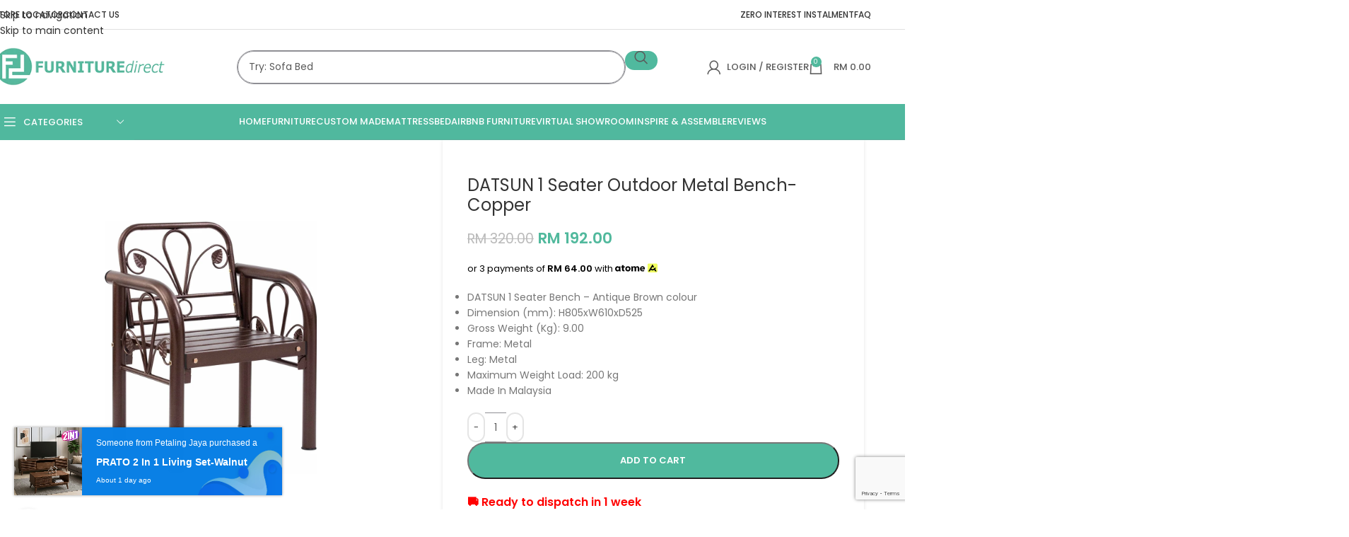

--- FILE ---
content_type: text/html; charset=UTF-8
request_url: https://www.furnituredirect.com.my/product/datsun-1-seater-bench-antique-brown-colour/
body_size: 436132
content:
<!DOCTYPE html>
<html lang="en-US">
<head>
	<meta charset="UTF-8">
	<link rel="profile" href="https://gmpg.org/xfn/11">
	<link rel="pingback" href="https://www.furnituredirect.com.my/xmlrpc.php">

	<meta name='robots' content='index, follow, max-image-preview:large, max-snippet:-1, max-video-preview:-1' />

	<!-- This site is optimized with the Yoast SEO Premium plugin v26.7 (Yoast SEO v26.7) - https://yoast.com/wordpress/plugins/seo/ -->
	<title>DATSUN 1 Seater Outdoor Metal Bench-Copper - FurnitureDirect.com.my</title>
	<meta name="description" content="DATSUN 1 Seater Bench - Antique Brown colour Dimension (mm): H805xW610xD525 Gross Weight (Kg): 9.00 Frame: Metal Leg: Metal Maximum Weight Load: 200 kg Made In Malaysia" />
	<link rel="canonical" href="https://www.furnituredirect.com.my/product/datsun-1-seater-bench-antique-brown-colour/" />
	<meta property="og:locale" content="en_US" />
	<meta property="og:type" content="product" />
	<meta property="og:title" content="DATSUN 1 Seater Outdoor Metal Bench-Copper" />
	<meta property="og:description" content="DATSUN 1 Seater Bench - Antique Brown colour  Dimension (mm): H805xW610xD525  Gross Weight (Kg): 9.00  Frame: Metal  Leg: Metal  Maximum Weight Load: 200 kg  Made In Malaysia" />
	<meta property="og:url" content="https://www.furnituredirect.com.my/product/datsun-1-seater-bench-antique-brown-colour/" />
	<meta property="og:site_name" content="FurnitureDirect.com.my" />
	<meta property="article:modified_time" content="2025-10-20T18:40:06+00:00" />
	<meta property="og:image" content="https://www.furnituredirect.com.my/wp-content/uploads/2021/04/242004-1500x1500-1.jpg" />
	<meta property="og:image:width" content="1500" />
	<meta property="og:image:height" content="1500" />
	<meta property="og:image:type" content="image/jpeg" />
	<meta name="twitter:card" content="summary_large_image" />
	<meta name="twitter:label1" content="Price" />
	<meta name="twitter:data1" content="&#082;&#077;&nbsp;192.00" />
	<meta name="twitter:label2" content="Availability" />
	<meta name="twitter:data2" content="In stock" />
	<script type="application/ld+json" class="yoast-schema-graph">{"@context":"https://schema.org","@graph":[{"@type":["WebPage","ItemPage"],"@id":"https://www.furnituredirect.com.my/product/datsun-1-seater-bench-antique-brown-colour/","url":"https://www.furnituredirect.com.my/product/datsun-1-seater-bench-antique-brown-colour/","name":"DATSUN 1 Seater Outdoor Metal Bench-Copper - FurnitureDirect.com.my","isPartOf":{"@id":"https://www.furnituredirect.com.my/#website"},"primaryImageOfPage":{"@id":"https://www.furnituredirect.com.my/product/datsun-1-seater-bench-antique-brown-colour/#primaryimage"},"image":{"@id":"https://www.furnituredirect.com.my/product/datsun-1-seater-bench-antique-brown-colour/#primaryimage"},"thumbnailUrl":"https://www.furnituredirect.com.my/wp-content/uploads/2021/04/242004-1500x1500-1.jpg","breadcrumb":{"@id":"https://www.furnituredirect.com.my/product/datsun-1-seater-bench-antique-brown-colour/#breadcrumb"},"inLanguage":"en-US","potentialAction":{"@type":"BuyAction","target":"https://www.furnituredirect.com.my/product/datsun-1-seater-bench-antique-brown-colour/"}},{"@type":"ImageObject","inLanguage":"en-US","@id":"https://www.furnituredirect.com.my/product/datsun-1-seater-bench-antique-brown-colour/#primaryimage","url":"https://www.furnituredirect.com.my/wp-content/uploads/2021/04/242004-1500x1500-1.jpg","contentUrl":"https://www.furnituredirect.com.my/wp-content/uploads/2021/04/242004-1500x1500-1.jpg","width":1500,"height":1500},{"@type":"BreadcrumbList","@id":"https://www.furnituredirect.com.my/product/datsun-1-seater-bench-antique-brown-colour/#breadcrumb","itemListElement":[{"@type":"ListItem","position":1,"name":"Home","item":"https://www.furnituredirect.com.my/"},{"@type":"ListItem","position":2,"name":"All Product","item":"https://www.furnituredirect.com.my/shop/"},{"@type":"ListItem","position":3,"name":"DATSUN 1 Seater Outdoor Metal Bench-Copper"}]},{"@type":"WebSite","@id":"https://www.furnituredirect.com.my/#website","url":"https://www.furnituredirect.com.my/","name":"FurnitureDirect.com.my","description":"Malaysia Furniture Marketplace","potentialAction":[{"@type":"SearchAction","target":{"@type":"EntryPoint","urlTemplate":"https://www.furnituredirect.com.my/?s={search_term_string}"},"query-input":{"@type":"PropertyValueSpecification","valueRequired":true,"valueName":"search_term_string"}}],"inLanguage":"en-US"}]}</script>
	<meta property="product:brand" content="HOOM" />
	<meta property="product:price:amount" content="192.00" />
	<meta property="product:price:currency" content="MYR" />
	<meta property="og:availability" content="instock" />
	<meta property="product:availability" content="instock" />
	<meta property="product:retailer_item_id" content="242004" />
	<meta property="product:condition" content="new" />
	<!-- / Yoast SEO Premium plugin. -->


<link rel='dns-prefetch' href='//www.googletagmanager.com' />
<link rel='dns-prefetch' href='//capi-automation.s3.us-east-2.amazonaws.com' />
<link rel='dns-prefetch' href='//fonts.googleapis.com' />
<link rel="alternate" type="application/rss+xml" title="FurnitureDirect.com.my &raquo; Feed" href="https://www.furnituredirect.com.my/feed/" />
<link rel="alternate" type="application/rss+xml" title="FurnitureDirect.com.my &raquo; Comments Feed" href="https://www.furnituredirect.com.my/comments/feed/" />
<link rel="alternate" type="application/rss+xml" title="FurnitureDirect.com.my &raquo; DATSUN 1 Seater Outdoor Metal Bench-Copper Comments Feed" href="https://www.furnituredirect.com.my/product/datsun-1-seater-bench-antique-brown-colour/feed/" />
<link rel="alternate" title="oEmbed (JSON)" type="application/json+oembed" href="https://www.furnituredirect.com.my/wp-json/oembed/1.0/embed?url=https%3A%2F%2Fwww.furnituredirect.com.my%2Fproduct%2Fdatsun-1-seater-bench-antique-brown-colour%2F" />
<link rel="alternate" title="oEmbed (XML)" type="text/xml+oembed" href="https://www.furnituredirect.com.my/wp-json/oembed/1.0/embed?url=https%3A%2F%2Fwww.furnituredirect.com.my%2Fproduct%2Fdatsun-1-seater-bench-antique-brown-colour%2F&#038;format=xml" />
		<link id="woocommerce-notification-fonts" rel="preload" href="https://www.furnituredirect.com.my/wp-content/plugins/woocommerce-notification/fonts/icons-close.woff2" as="font" crossorigin>
		<style id='wp-img-auto-sizes-contain-inline-css' type='text/css'>
img:is([sizes=auto i],[sizes^="auto," i]){contain-intrinsic-size:3000px 1500px}
/*# sourceURL=wp-img-auto-sizes-contain-inline-css */
</style>
<link rel='stylesheet' id='sbi_styles-css' href='https://www.furnituredirect.com.my/wp-content/plugins/instagram-feed/css/sbi-styles.min.css?ver=6.10.0' type='text/css' media='all' />
<link rel='stylesheet' id='woocommerce-notification-icons-close-css' href='https://www.furnituredirect.com.my/wp-content/plugins/woocommerce-notification/css/icons-close.min.css?ver=1.5.5' type='text/css' media='all' />
<link rel='stylesheet' id='woocommerce-notification-css' href='https://www.furnituredirect.com.my/wp-content/plugins/woocommerce-notification/css/woocommerce-notification.min.css?ver=1.5.5' type='text/css' media='all' />
<style id='woocommerce-notification-inline-css' type='text/css'>
#message-purchased #notify-close:before{color:#ffffff;}#message-purchased .message-purchase-main::before{background-image: url('https://www.furnituredirect.com.my/wp-content/plugins/woocommerce-notification/images/background/bg_blue.png');   border-radius:0;}#message-purchased .wn-notification-image-wrapper{padding:0;}#message-purchased .wn-notification-message-container{padding-left:20px;}                #message-purchased .message-purchase-main{                        background-color: #ffffff;                                               color:#ffffff !important;                        border-radius:0 ;                }#message-purchased .message-purchase-main p, #message-purchased .message-purchase-main p small{                        color:#ffffff !important;                }                 #message-purchased .message-purchase-main p a, #message-purchased .message-purchase-main p span{                        color:#ffffff !important;                }
/*# sourceURL=woocommerce-notification-inline-css */
</style>
<link rel='stylesheet' id='woocommerce-notification-templates-css' href='https://www.furnituredirect.com.my/wp-content/plugins/woocommerce-notification/css/woocommerce-notification-templates.css?ver=1.5.5' type='text/css' media='all' />
<link rel='stylesheet' id='uaf_client_css-css' href='https://www.furnituredirect.com.my/wp-content/uploads/useanyfont/uaf.css?ver=1764602628' type='text/css' media='all' />
<link rel='stylesheet' id='wcpr-country-flags-css' href='https://www.furnituredirect.com.my/wp-content/plugins/woocommerce-photo-reviews/css/flags-64.min.css?ver=1.2.0' type='text/css' media='all' />
<link rel='stylesheet' id='wcpr-verified-badge-icon-css' href='https://www.furnituredirect.com.my/wp-content/plugins/woocommerce-photo-reviews/css/woocommerce-photo-reviews-badge.min.css?ver=1.2.0' type='text/css' media='all' />
<link rel='stylesheet' id='woocommerce-photo-reviews-style-css' href='https://www.furnituredirect.com.my/wp-content/plugins/woocommerce-photo-reviews/css/style.min.css?ver=1.2.0' type='text/css' media='all' />
<style id='woocommerce-photo-reviews-style-inline-css' type='text/css'>
.woocommerce-review__verified{color:#29d50b!important;}.wcpr-filter-container{border:1px solid #919191;}.wcpr-filter-container .wcpr-filter-button{color:#ffffff;background-color:#9e9e9e;}.star-rating:before,.star-rating span:before,.stars a:hover:after, .stars a.active:after{color:#ffb600!important;}.rate-percent{background-color:#ffb600;}
/*# sourceURL=woocommerce-photo-reviews-style-inline-css */
</style>
<link rel='stylesheet' id='wcpr-swipebox-css-css' href='https://www.furnituredirect.com.my/wp-content/plugins/woocommerce-photo-reviews/css/swipebox.min.css?ver=6.9' type='text/css' media='all' />
<link rel='stylesheet' id='wcpr-masonry-style-css' href='https://www.furnituredirect.com.my/wp-content/plugins/woocommerce-photo-reviews/css/masonry.min.css?ver=1.2.0' type='text/css' media='all' />
<style id='wcpr-masonry-style-inline-css' type='text/css'>
.wcpr-grid{background-color:;}.wcpr-grid>.wcpr-grid-item,#wcpr-modal-wrap{background-color:#f3f3f3;}.wcpr-grid>.wcpr-grid-item,#reviews-content-right,#reviews-content-right>.reviews-content-right-meta,#reviews-content-right>.wcpr-single-product-summary>h1.product_title{color:#000;}
/*# sourceURL=wcpr-masonry-style-inline-css */
</style>
<style id='woocommerce-inline-inline-css' type='text/css'>
.woocommerce form .form-row .required { visibility: visible; }
/*# sourceURL=woocommerce-inline-inline-css */
</style>
<link rel='stylesheet' id='pwb-styles-frontend-css' href='https://www.furnituredirect.com.my/wp-content/plugins/perfect-woocommerce-brands/build/frontend/css/style.css?ver=3.6.8' type='text/css' media='all' />
<link rel='stylesheet' id='js_composer_front-css' href='https://www.furnituredirect.com.my/wp-content/plugins/js_composer/assets/css/js_composer.min.css?ver=8.5' type='text/css' media='all' />
<link rel='stylesheet' id='wd-style-base-css' href='https://www.furnituredirect.com.my/wp-content/themes/woodmart/css/parts/base.min.css?ver=8.3.6' type='text/css' media='all' />
<link rel='stylesheet' id='wd-helpers-wpb-elem-css' href='https://www.furnituredirect.com.my/wp-content/themes/woodmart/css/parts/helpers-wpb-elem.min.css?ver=8.3.6' type='text/css' media='all' />
<link rel='stylesheet' id='wd-wpbakery-base-css' href='https://www.furnituredirect.com.my/wp-content/themes/woodmart/css/parts/int-wpb-base.min.css?ver=8.3.6' type='text/css' media='all' />
<link rel='stylesheet' id='wd-wpbakery-base-deprecated-css' href='https://www.furnituredirect.com.my/wp-content/themes/woodmart/css/parts/int-wpb-base-deprecated.min.css?ver=8.3.6' type='text/css' media='all' />
<link rel='stylesheet' id='wd-woocommerce-base-css' href='https://www.furnituredirect.com.my/wp-content/themes/woodmart/css/parts/woocommerce-base.min.css?ver=8.3.6' type='text/css' media='all' />
<link rel='stylesheet' id='wd-mod-star-rating-css' href='https://www.furnituredirect.com.my/wp-content/themes/woodmart/css/parts/mod-star-rating.min.css?ver=8.3.6' type='text/css' media='all' />
<link rel='stylesheet' id='wd-woocommerce-block-notices-css' href='https://www.furnituredirect.com.my/wp-content/themes/woodmart/css/parts/woo-mod-block-notices.min.css?ver=8.3.6' type='text/css' media='all' />
<link rel='stylesheet' id='wd-woo-mod-quantity-css' href='https://www.furnituredirect.com.my/wp-content/themes/woodmart/css/parts/woo-mod-quantity.min.css?ver=8.3.6' type='text/css' media='all' />
<link rel='stylesheet' id='wd-woo-single-prod-el-base-css' href='https://www.furnituredirect.com.my/wp-content/themes/woodmart/css/parts/woo-single-prod-el-base.min.css?ver=8.3.6' type='text/css' media='all' />
<link rel='stylesheet' id='wd-woo-mod-stock-status-css' href='https://www.furnituredirect.com.my/wp-content/themes/woodmart/css/parts/woo-mod-stock-status.min.css?ver=8.3.6' type='text/css' media='all' />
<link rel='stylesheet' id='wd-woo-mod-shop-attributes-css' href='https://www.furnituredirect.com.my/wp-content/themes/woodmart/css/parts/woo-mod-shop-attributes.min.css?ver=8.3.6' type='text/css' media='all' />
<link rel='stylesheet' id='wd-opt-carousel-disable-css' href='https://www.furnituredirect.com.my/wp-content/themes/woodmart/css/parts/opt-carousel-disable.min.css?ver=8.3.6' type='text/css' media='all' />
<link rel='stylesheet' id='wd-header-base-css' href='https://www.furnituredirect.com.my/wp-content/themes/woodmart/css/parts/header-base.min.css?ver=8.3.6' type='text/css' media='all' />
<link rel='stylesheet' id='wd-mod-tools-css' href='https://www.furnituredirect.com.my/wp-content/themes/woodmart/css/parts/mod-tools.min.css?ver=8.3.6' type='text/css' media='all' />
<link rel='stylesheet' id='wd-header-search-css' href='https://www.furnituredirect.com.my/wp-content/themes/woodmart/css/parts/header-el-search.min.css?ver=8.3.6' type='text/css' media='all' />
<link rel='stylesheet' id='wd-header-search-form-css' href='https://www.furnituredirect.com.my/wp-content/themes/woodmart/css/parts/header-el-search-form.min.css?ver=8.3.6' type='text/css' media='all' />
<link rel='stylesheet' id='wd-wd-search-form-css' href='https://www.furnituredirect.com.my/wp-content/themes/woodmart/css/parts/wd-search-form.min.css?ver=8.3.6' type='text/css' media='all' />
<link rel='stylesheet' id='wd-wd-search-results-css' href='https://www.furnituredirect.com.my/wp-content/themes/woodmart/css/parts/wd-search-results.min.css?ver=8.3.6' type='text/css' media='all' />
<link rel='stylesheet' id='wd-wd-search-dropdown-css' href='https://www.furnituredirect.com.my/wp-content/themes/woodmart/css/parts/wd-search-dropdown.min.css?ver=8.3.6' type='text/css' media='all' />
<link rel='stylesheet' id='wd-woo-mod-login-form-css' href='https://www.furnituredirect.com.my/wp-content/themes/woodmart/css/parts/woo-mod-login-form.min.css?ver=8.3.6' type='text/css' media='all' />
<link rel='stylesheet' id='wd-header-my-account-css' href='https://www.furnituredirect.com.my/wp-content/themes/woodmart/css/parts/header-el-my-account.min.css?ver=8.3.6' type='text/css' media='all' />
<link rel='stylesheet' id='wd-header-cart-side-css' href='https://www.furnituredirect.com.my/wp-content/themes/woodmart/css/parts/header-el-cart-side.min.css?ver=8.3.6' type='text/css' media='all' />
<link rel='stylesheet' id='wd-header-cart-css' href='https://www.furnituredirect.com.my/wp-content/themes/woodmart/css/parts/header-el-cart.min.css?ver=8.3.6' type='text/css' media='all' />
<link rel='stylesheet' id='wd-widget-shopping-cart-css' href='https://www.furnituredirect.com.my/wp-content/themes/woodmart/css/parts/woo-widget-shopping-cart.min.css?ver=8.3.6' type='text/css' media='all' />
<link rel='stylesheet' id='wd-widget-product-list-css' href='https://www.furnituredirect.com.my/wp-content/themes/woodmart/css/parts/woo-widget-product-list.min.css?ver=8.3.6' type='text/css' media='all' />
<link rel='stylesheet' id='wd-header-mobile-nav-dropdown-css' href='https://www.furnituredirect.com.my/wp-content/themes/woodmart/css/parts/header-el-mobile-nav-dropdown.min.css?ver=8.3.6' type='text/css' media='all' />
<link rel='stylesheet' id='wd-header-categories-nav-css' href='https://www.furnituredirect.com.my/wp-content/themes/woodmart/css/parts/header-el-category-nav.min.css?ver=8.3.6' type='text/css' media='all' />
<link rel='stylesheet' id='wd-mod-nav-vertical-css' href='https://www.furnituredirect.com.my/wp-content/themes/woodmart/css/parts/mod-nav-vertical.min.css?ver=8.3.6' type='text/css' media='all' />
<link rel='stylesheet' id='wd-mod-nav-vertical-design-default-css' href='https://www.furnituredirect.com.my/wp-content/themes/woodmart/css/parts/mod-nav-vertical-design-default.min.css?ver=8.3.6' type='text/css' media='all' />
<link rel='stylesheet' id='wd-mod-nav-menu-label-css' href='https://www.furnituredirect.com.my/wp-content/themes/woodmart/css/parts/mod-nav-menu-label.min.css?ver=8.3.6' type='text/css' media='all' />
<link rel='stylesheet' id='wd-page-title-css' href='https://www.furnituredirect.com.my/wp-content/themes/woodmart/css/parts/page-title.min.css?ver=8.3.6' type='text/css' media='all' />
<link rel='stylesheet' id='wd-woo-single-prod-predefined-css' href='https://www.furnituredirect.com.my/wp-content/themes/woodmart/css/parts/woo-single-prod-predefined.min.css?ver=8.3.6' type='text/css' media='all' />
<link rel='stylesheet' id='wd-woo-single-prod-and-quick-view-predefined-css' href='https://www.furnituredirect.com.my/wp-content/themes/woodmart/css/parts/woo-single-prod-and-quick-view-predefined.min.css?ver=8.3.6' type='text/css' media='all' />
<link rel='stylesheet' id='wd-woo-single-prod-el-tabs-predefined-css' href='https://www.furnituredirect.com.my/wp-content/themes/woodmart/css/parts/woo-single-prod-el-tabs-predefined.min.css?ver=8.3.6' type='text/css' media='all' />
<link rel='stylesheet' id='wd-woo-single-prod-opt-base-css' href='https://www.furnituredirect.com.my/wp-content/themes/woodmart/css/parts/woo-single-prod-opt-base.min.css?ver=8.3.6' type='text/css' media='all' />
<link rel='stylesheet' id='wd-woo-single-prod-el-gallery-css' href='https://www.furnituredirect.com.my/wp-content/themes/woodmart/css/parts/woo-single-prod-el-gallery.min.css?ver=8.3.6' type='text/css' media='all' />
<link rel='stylesheet' id='wd-swiper-css' href='https://www.furnituredirect.com.my/wp-content/themes/woodmart/css/parts/lib-swiper.min.css?ver=8.3.6' type='text/css' media='all' />
<link rel='stylesheet' id='wd-woo-mod-product-labels-css' href='https://www.furnituredirect.com.my/wp-content/themes/woodmart/css/parts/woo-mod-product-labels.min.css?ver=8.3.6' type='text/css' media='all' />
<link rel='stylesheet' id='wd-woo-mod-product-labels-round-css' href='https://www.furnituredirect.com.my/wp-content/themes/woodmart/css/parts/woo-mod-product-labels-round.min.css?ver=8.3.6' type='text/css' media='all' />
<link rel='stylesheet' id='wd-swiper-arrows-css' href='https://www.furnituredirect.com.my/wp-content/themes/woodmart/css/parts/lib-swiper-arrows.min.css?ver=8.3.6' type='text/css' media='all' />
<link rel='stylesheet' id='wd-photoswipe-css' href='https://www.furnituredirect.com.my/wp-content/themes/woodmart/css/parts/lib-photoswipe.min.css?ver=8.3.6' type='text/css' media='all' />
<link rel='stylesheet' id='wd-social-icons-css' href='https://www.furnituredirect.com.my/wp-content/themes/woodmart/css/parts/el-social-icons.min.css?ver=8.3.6' type='text/css' media='all' />
<link rel='stylesheet' id='wd-tabs-css' href='https://www.furnituredirect.com.my/wp-content/themes/woodmart/css/parts/el-tabs.min.css?ver=8.3.6' type='text/css' media='all' />
<link rel='stylesheet' id='wd-woo-single-prod-el-tabs-opt-layout-tabs-css' href='https://www.furnituredirect.com.my/wp-content/themes/woodmart/css/parts/woo-single-prod-el-tabs-opt-layout-tabs.min.css?ver=8.3.6' type='text/css' media='all' />
<link rel='stylesheet' id='wd-accordion-css' href='https://www.furnituredirect.com.my/wp-content/themes/woodmart/css/parts/el-accordion.min.css?ver=8.3.6' type='text/css' media='all' />
<link rel='stylesheet' id='wd-accordion-elem-wpb-css' href='https://www.furnituredirect.com.my/wp-content/themes/woodmart/css/parts/el-accordion-wpb-elem.min.css?ver=8.3.6' type='text/css' media='all' />
<link rel='stylesheet' id='wd-woo-single-prod-el-reviews-css' href='https://www.furnituredirect.com.my/wp-content/themes/woodmart/css/parts/woo-single-prod-el-reviews.min.css?ver=8.3.6' type='text/css' media='all' />
<link rel='stylesheet' id='wd-woo-single-prod-el-reviews-style-1-css' href='https://www.furnituredirect.com.my/wp-content/themes/woodmart/css/parts/woo-single-prod-el-reviews-style-1.min.css?ver=8.3.6' type='text/css' media='all' />
<link rel='stylesheet' id='wd-post-types-mod-comments-css' href='https://www.furnituredirect.com.my/wp-content/themes/woodmart/css/parts/post-types-mod-comments.min.css?ver=8.3.6' type='text/css' media='all' />
<link rel='stylesheet' id='wd-product-loop-css' href='https://www.furnituredirect.com.my/wp-content/themes/woodmart/css/parts/woo-product-loop.min.css?ver=8.3.6' type='text/css' media='all' />
<link rel='stylesheet' id='wd-product-loop-standard-css' href='https://www.furnituredirect.com.my/wp-content/themes/woodmart/css/parts/woo-product-loop-standard.min.css?ver=8.3.6' type='text/css' media='all' />
<link rel='stylesheet' id='wd-woo-mod-add-btn-replace-css' href='https://www.furnituredirect.com.my/wp-content/themes/woodmart/css/parts/woo-mod-add-btn-replace.min.css?ver=8.3.6' type='text/css' media='all' />
<link rel='stylesheet' id='wd-mfp-popup-css' href='https://www.furnituredirect.com.my/wp-content/themes/woodmart/css/parts/lib-magnific-popup.min.css?ver=8.3.6' type='text/css' media='all' />
<link rel='stylesheet' id='wd-mod-animations-transform-css' href='https://www.furnituredirect.com.my/wp-content/themes/woodmart/css/parts/mod-animations-transform.min.css?ver=8.3.6' type='text/css' media='all' />
<link rel='stylesheet' id='wd-mod-transform-css' href='https://www.furnituredirect.com.my/wp-content/themes/woodmart/css/parts/mod-transform.min.css?ver=8.3.6' type='text/css' media='all' />
<link rel='stylesheet' id='wd-swiper-pagin-css' href='https://www.furnituredirect.com.my/wp-content/themes/woodmart/css/parts/lib-swiper-pagin.min.css?ver=8.3.6' type='text/css' media='all' />
<link rel='stylesheet' id='wd-widget-collapse-css' href='https://www.furnituredirect.com.my/wp-content/themes/woodmart/css/parts/opt-widget-collapse.min.css?ver=8.3.6' type='text/css' media='all' />
<link rel='stylesheet' id='wd-footer-base-css' href='https://www.furnituredirect.com.my/wp-content/themes/woodmart/css/parts/footer-base.min.css?ver=8.3.6' type='text/css' media='all' />
<link rel='stylesheet' id='wd-bottom-toolbar-css' href='https://www.furnituredirect.com.my/wp-content/themes/woodmart/css/parts/opt-bottom-toolbar.min.css?ver=8.3.6' type='text/css' media='all' />
<link rel='stylesheet' id='wd-header-elements-base-css' href='https://www.furnituredirect.com.my/wp-content/themes/woodmart/css/parts/header-el-base.min.css?ver=8.3.6' type='text/css' media='all' />
<link rel='stylesheet' id='xts-style-theme_settings_default-css' href='https://www.furnituredirect.com.my/wp-content/uploads/2026/01/xts-theme_settings_default-1768990301.css?ver=8.3.6' type='text/css' media='all' />
<link rel='stylesheet' id='xts-google-fonts-css' href='https://fonts.googleapis.com/css?family=Poppins%3A400%2C600%2C500&#038;display=block&#038;ver=8.3.6' type='text/css' media='all' />
<script type="text/javascript" id="woocommerce-google-analytics-integration-gtag-js-after">
/* <![CDATA[ */
/* Google Analytics for WooCommerce (gtag.js) */
					window.dataLayer = window.dataLayer || [];
					function gtag(){dataLayer.push(arguments);}
					// Set up default consent state.
					for ( const mode of [{"analytics_storage":"denied","ad_storage":"denied","ad_user_data":"denied","ad_personalization":"denied","region":["AT","BE","BG","HR","CY","CZ","DK","EE","FI","FR","DE","GR","HU","IS","IE","IT","LV","LI","LT","LU","MT","NL","NO","PL","PT","RO","SK","SI","ES","SE","GB","CH"]}] || [] ) {
						gtag( "consent", "default", { "wait_for_update": 500, ...mode } );
					}
					gtag("js", new Date());
					gtag("set", "developer_id.dOGY3NW", true);
					gtag("config", "G-H5YYN9FDVK", {"track_404":true,"allow_google_signals":true,"logged_in":false,"linker":{"domains":[],"allow_incoming":false},"custom_map":{"dimension1":"logged_in"}});
//# sourceURL=woocommerce-google-analytics-integration-gtag-js-after
/* ]]> */
</script>
<script type="text/javascript" src="https://www.furnituredirect.com.my/wp-includes/js/jquery/jquery.min.js?ver=3.7.1" id="jquery-core-js"></script>
<script type="text/javascript" id="woocommerce-notification-js-extra">
/* <![CDATA[ */
var _woocommerce_notification_params = {"str_about":"About","str_ago":"ago","str_day":"day","str_days":"days","str_hour":"hour","str_hours":"hours","str_min":"minute","str_mins":"minutes","str_secs":"secs","str_few_sec":"a few seconds","time_close":"24","show_close":"0","change_virtual_time":"","change_message_number":"","loop":"1","loop_session":"0","loop_session_total":"60","loop_session_duration":"3600","display_time":"5","next_time":"15","notification_per_page":"60","display_effect":"fade-in","hidden_effect":"fade-out","redirect_target":"0","image":"0","messages":["Someone from {city}  purchased a {product_with_link} {time_ago}\r\n"],"message_custom":"{number} people seeing this product right now","message_number_min":"100","message_number_max":"200","detect":"1","in_the_same_cate":"0","billing":"1","initial_delay":"1","ajax_url":"","products":[{"title":"LIVERPOOL Queen Wing Back Divan Bed-Grey","url":"https://www.furnituredirect.com.my/product/liverpool-queen-size-divan-bed-frame-grey/","thumb":"https://www.furnituredirect.com.my/wp-content/uploads/2024/05/ADS-POST-LIVERPOOL-QUEEN-BED-600x600.jpg","time":"4 hours","time_org":"2026-01-21 21:59:17","first_name":"SWNvbnogRGVzaWduIENvbnN1bHRhbmN5IChNKSBTZG4gQmhk","last_name":"KE1zIFdpbm5pZSk=","city":"RGVuZ2tpbA==","state":"U0dS","country":""},{"title":"GRANNY 170cm Micro Stone Bar Table-Black","url":"https://www.furnituredirect.com.my/product/10184-bebk-bar-table-black/","thumb":"https://www.furnituredirect.com.my/wp-content/uploads/2025/07/10184-BEBK-600x600.jpg","time":"11 hours","time_org":"2026-01-21 15:35:28","first_name":"UUFJU0FSQSBCQVRSSVNZSUEgQklOVEkgWVVTUkkgRU1SQU4=","last_name":"","city":"","state":"","country":""},{"title":"[Package] MARIE 2 In 1 Study Desk-White","url":"https://www.furnituredirect.com.my/product/package-marie-2-in-1-study-desk-white/","thumb":"https://www.furnituredirect.com.my/wp-content/uploads/2025/04/MARIE-2-IN-1-600x600.jpg","time":"11 hours","time_org":"2026-01-21 15:21:18","first_name":"RVhQUkVTUyBSRU5PIFNETiBCSEQ=","last_name":"KEdFT1JHRSBMRUUp","city":"QmF0dSBDYXZlcyw=","state":"U0dS","country":"TWFsYXlzaWE="},{"title":"[Package] LINER Bed With 10 Inch Spring Mattress-2 Sizes &#8211; Queen Size","url":"https://www.furnituredirect.com.my/product/full-set-package-liner-bed-with-10-inch-spring-mattress-queen/","thumb":"https://www.furnituredirect.com.my/wp-content/uploads/2024/07/ROOM-PACKAGE-LINER-QUEEN-10--600x600.jpg","time":"11 hours","time_org":"2026-01-21 15:21:18","first_name":"RVhQUkVTUyBSRU5PIFNETiBCSEQ=","last_name":"KEdFT1JHRSBMRUUp","city":"QmF0dSBDYXZlcyw=","state":"U0dS","country":"TWFsYXlzaWE="},{"title":"FENKEL 3 Door Soft Closing Wardrobe-Oak+White","url":"https://www.furnituredirect.com.my/product/fenkel-3-door-soft-closing-wardrobe-oakwhite/","thumb":"https://www.furnituredirect.com.my/wp-content/uploads/2024/12/FENKEL-3D-MAIN-3-600x600.jpg","time":"11 hours","time_org":"2026-01-21 15:21:18","first_name":"RVhQUkVTUyBSRU5PIFNETiBCSEQ=","last_name":"KEdFT1JHRSBMRUUp","city":"QmF0dSBDYXZlcyw=","state":"U0dS","country":"TWFsYXlzaWE="},{"title":"FENKEL 2 Door Soft Closing Wardrobe-Oak+White","url":"https://www.furnituredirect.com.my/product/fenkel-2-door-soft-closing-wardrobe-oakwhite/","thumb":"https://www.furnituredirect.com.my/wp-content/uploads/2024/12/FENKEL-2D-WHT-MAIN-1-600x600.jpg","time":"11 hours","time_org":"2026-01-21 15:21:18","first_name":"RVhQUkVTUyBSRU5PIFNETiBCSEQ=","last_name":"KEdFT1JHRSBMRUUp","city":"QmF0dSBDYXZlcyw=","state":"U0dS","country":"TWFsYXlzaWE="},{"title":"MANADO 2 Drawers Bedside Table-Light Grey","url":"https://www.furnituredirect.com.my/product/manado-2-drawers-bedside-table-light-grey/","thumb":"https://www.furnituredirect.com.my/wp-content/uploads/2024/01/MANADO-BEDSIDE-GREY-1-1-600x600.jpg","time":"11 hours","time_org":"2026-01-21 15:21:18","first_name":"RVhQUkVTUyBSRU5PIFNETiBCSEQ=","last_name":"KEdFT1JHRSBMRUUp","city":"QmF0dSBDYXZlcyw=","state":"U0dS","country":"TWFsYXlzaWE="},{"title":"SPECTRA 30 Inches Stackable Plastic Bar Chair-2 Colors &#8211; Black","url":"https://www.furnituredirect.com.my/product/spectra-30-inches-stackable-plastic-bar-chair-2-colors/","thumb":"https://www.furnituredirect.com.my/wp-content/uploads/2025/12/SPECTRA-CHAIR-1-600x600.jpg","time":"11 hours","time_org":"2026-01-21 15:21:18","first_name":"RVhQUkVTUyBSRU5PIFNETiBCSEQ=","last_name":"KEdFT1JHRSBMRUUp","city":"QmF0dSBDYXZlcyw=","state":"U0dS","country":"TWFsYXlzaWE="},{"title":"CLOUD 3 Seater Pet Friendly Sofa-Beige","url":"https://www.furnituredirect.com.my/product/cloud-3-seater-pet-friendly-sofa-beige/","thumb":"https://www.furnituredirect.com.my/wp-content/uploads/2024/05/CLOUD-SOFA-WHITE-MAIN-600x600.jpg","time":"11 hours","time_org":"2026-01-21 15:21:18","first_name":"RVhQUkVTUyBSRU5PIFNETiBCSEQ=","last_name":"KEdFT1JHRSBMRUUp","city":"QmF0dSBDYXZlcyw=","state":"U0dS","country":"TWFsYXlzaWE="},{"title":"[Package] MARIE 2 In 1 Study Desk-White","url":"https://www.furnituredirect.com.my/product/package-marie-2-in-1-study-desk-white/","thumb":"https://www.furnituredirect.com.my/wp-content/uploads/2025/04/MARIE-2-IN-1-600x600.jpg","time":"11 hours","time_org":"2026-01-21 15:04:28","first_name":"RVhQUkVTUyBSRU5PIFNETiBCSEQ=","last_name":"KEdFT1JHRSBMRUUp","city":"UGV0YWxpbmcgSmF5YQ==","state":"U0dS","country":"TWFsYXlzaWE="},{"title":"[Package] LINER Bed With 10 Inch Spring Mattress-2 Sizes &#8211; Queen Size","url":"https://www.furnituredirect.com.my/product/full-set-package-liner-bed-with-10-inch-spring-mattress-queen/","thumb":"https://www.furnituredirect.com.my/wp-content/uploads/2024/07/ROOM-PACKAGE-LINER-QUEEN-10--600x600.jpg","time":"11 hours","time_org":"2026-01-21 15:04:28","first_name":"RVhQUkVTUyBSRU5PIFNETiBCSEQ=","last_name":"KEdFT1JHRSBMRUUp","city":"UGV0YWxpbmcgSmF5YQ==","state":"U0dS","country":"TWFsYXlzaWE="},{"title":"MANADO 2 Drawers Bedside Table-Light Grey","url":"https://www.furnituredirect.com.my/product/manado-2-drawers-bedside-table-light-grey/","thumb":"https://www.furnituredirect.com.my/wp-content/uploads/2024/01/MANADO-BEDSIDE-GREY-1-1-600x600.jpg","time":"11 hours","time_org":"2026-01-21 15:04:28","first_name":"RVhQUkVTUyBSRU5PIFNETiBCSEQ=","last_name":"KEdFT1JHRSBMRUUp","city":"UGV0YWxpbmcgSmF5YQ==","state":"U0dS","country":"TWFsYXlzaWE="},{"title":"MIDNA 6 Seater Dining Set-Cushion Seat","url":"https://www.furnituredirect.com.my/product/midna-6-seater-dining-set-cushion-seat/","thumb":"https://www.furnituredirect.com.my/wp-content/uploads/2025/06/MIDNA-6S-MAIN-1-600x600.jpg","time":"11 hours","time_org":"2026-01-21 15:04:28","first_name":"RVhQUkVTUyBSRU5PIFNETiBCSEQ=","last_name":"KEdFT1JHRSBMRUUp","city":"UGV0YWxpbmcgSmF5YQ==","state":"U0dS","country":"TWFsYXlzaWE="},{"title":"LAURA 120cm 3 Door Wardrobe-White","url":"https://www.furnituredirect.com.my/product/arlo-120cm-3-door-wardrobe-white/","thumb":"https://www.furnituredirect.com.my/wp-content/uploads/2024/08/LAURA-3D-WHT-MAIN-600x600.jpg","time":"11 hours","time_org":"2026-01-21 15:04:28","first_name":"RVhQUkVTUyBSRU5PIFNETiBCSEQ=","last_name":"KEdFT1JHRSBMRUUp","city":"UGV0YWxpbmcgSmF5YQ==","state":"U0dS","country":"TWFsYXlzaWE="},{"title":"[Package] GORDY 2 In 1 Living Set-Oak","url":"https://www.furnituredirect.com.my/product/package-gordy-2-in-1-living-set-oak/","thumb":"https://www.furnituredirect.com.my/wp-content/uploads/2025/04/GIRDY-SET-1-600x600.jpg","time":"11 hours","time_org":"2026-01-21 15:04:28","first_name":"RVhQUkVTUyBSRU5PIFNETiBCSEQ=","last_name":"KEdFT1JHRSBMRUUp","city":"UGV0YWxpbmcgSmF5YQ==","state":"U0dS","country":"TWFsYXlzaWE="},{"title":"[Package] OLIVE Queen &amp; King Bed With 11 Inch Foam Mattress &#8211; Queen Size","url":"https://www.furnituredirect.com.my/product/package-olive-queen-king-bed-with-11-inch-foam-mattress/","thumb":"https://www.furnituredirect.com.my/wp-content/uploads/2025/09/OLIVE-11-1-600x600.jpg","time":"11 hours","time_org":"2026-01-21 14:40:10","first_name":"SGFmZWV6","last_name":"","city":"","state":"U0dS","country":""},{"title":"[Package] OLIVE Queen &amp; King Bed With 11 Inch Foam Mattress &#8211; King Size","url":"https://www.furnituredirect.com.my/product/package-olive-queen-king-bed-with-11-inch-foam-mattress/","thumb":"https://www.furnituredirect.com.my/wp-content/uploads/2025/09/OLIVE-11-1-600x600.jpg","time":"11 hours","time_org":"2026-01-21 14:40:10","first_name":"SGFmZWV6","last_name":"","city":"","state":"U0dS","country":""},{"title":"EVALIS 100cm Sliding Door Console Table-Natural","url":"https://www.furnituredirect.com.my/product/evalis-100cm-sliding-door-console-table-natural/","thumb":"https://www.furnituredirect.com.my/wp-content/uploads/2024/10/EVALIS-CONSOLE-600x600.jpg","time":"13 hours","time_org":"2026-01-21 13:18:26","first_name":"S29vIFdlZSBLaWF0","last_name":"","city":"","state":"","country":""},{"title":"CUSTOM MADE-OSAKA Solid Wood Bed Frame-2 Sizes &#8211; Queen","url":"https://www.furnituredirect.com.my/product/custom-made-osaka-solid-wood-bed-frame-2-sizes/","thumb":"https://www.furnituredirect.com.my/wp-content/uploads/2024/02/Custom-Made-OSAKA-BED-1-600x600.jpg","time":"14 hours","time_org":"2026-01-21 12:09:38","first_name":"RGFwaG5lIExpbQ==","last_name":"","city":"QmFuZ3NhciBTb3V0aA==","state":"S1VM","country":""},{"title":"VESTA 2 Drawers Bedside Table-Oak","url":"https://www.furnituredirect.com.my/product/alisha-2-drawers-bedside-table-oak-2/","thumb":"https://www.furnituredirect.com.my/wp-content/uploads/2024/01/VESTA-2D-OAK-1-600x600.jpg","time":"14 hours","time_org":"2026-01-21 12:09:38","first_name":"RGFwaG5lIExpbQ==","last_name":"","city":"QmFuZ3NhciBTb3V0aA==","state":"S1VM","country":""},{"title":"DAISY Swivel High Back Office Chair-Full Black","url":"https://www.furnituredirect.com.my/product/daisy-swivel-high-back-office-chair-full-black/","thumb":"https://www.furnituredirect.com.my/wp-content/uploads/2025/02/DAISY-BLACK-600x600.jpg","time":"15 hours","time_org":"2026-01-21 10:57:11","first_name":"QmV2ZXJseQ==","last_name":"","city":"QkFOREFSIEJBUlUgU1JJIFBFVEFMSU5HLA==","state":"S1VM","country":""},{"title":"VELENTINA 140x80cm Sintered Stone Dining Table-Grey Top","url":"https://www.furnituredirect.com.my/product/velentina-140x80cm-sintered-stone-dining-table-grey-top/","thumb":"https://www.furnituredirect.com.my/wp-content/uploads/2026/01/VELENTINA-TABLE-1-600x600.jpg","time":"1 day","time_org":"2026-01-20 23:17:09","first_name":"S0FJIFlBTkc=","last_name":"VEFZ","city":"S2Vwb25n","state":"S1VM","country":"TWFsYXlzaWE="},{"title":"RAIDEN 80cm Tabletop Organiser Book Rack-White","url":"https://www.furnituredirect.com.my/product/raiden-80cm-tabletop-organiser-hutch-white/","thumb":"https://www.furnituredirect.com.my/wp-content/uploads/2021/03/RAIDEN-80CM-600x600.jpg","time":"1 day","time_org":"2026-01-20 19:23:40","first_name":"Q2hyaXN0eQ==","last_name":"VGlvbg==","city":"S2xhbmc=","state":"U0dS","country":"TWFsYXlzaWE="},{"title":"JIANNY Single And Super Single Divan Bed Frame-Grey PU &#8211; Super Single Size","url":"https://www.furnituredirect.com.my/product/jianny-single-super-single-divan-bed-frame-grey-pu/","thumb":"https://www.furnituredirect.com.my/wp-content/uploads/2024/12/JIANNY-SINGLE-MAIN-600x600.jpg","time":"1 day","time_org":"2026-01-20 19:23:40","first_name":"Q2hyaXN0eQ==","last_name":"VGlvbg==","city":"S2xhbmc=","state":"U0dS","country":"TWFsYXlzaWE="},{"title":"LUCA 4 Seater Round Dining Set-Cocoa","url":"https://www.furnituredirect.com.my/product/luca-4-seater-round-dining-set-cocoa/","thumb":"https://www.furnituredirect.com.my/wp-content/uploads/2025/07/LUCA-4-SEATER-WLNT-600x600.jpg","time":"1 day","time_org":"2026-01-20 19:08:44","first_name":"RGF0byBIYXJkZWVw","last_name":"U2luZ2g=","city":"UGV0YWxpbmcgSmF5YQ==","state":"U0dS","country":"TWFsYXlzaWE="},{"title":"PRATO 2 In 1 Living Set-Walnut","url":"https://www.furnituredirect.com.my/product/prato-2-in-1-living-set-walnut/","thumb":"https://www.furnituredirect.com.my/wp-content/uploads/2025/04/PRATON-2-IN-1-LIVING-600x600.jpg","time":"1 day","time_org":"2026-01-20 19:08:44","first_name":"RGF0byBIYXJkZWVw","last_name":"U2luZ2g=","city":"UGV0YWxpbmcgSmF5YQ==","state":"U0dS","country":"TWFsYXlzaWE="},{"title":"ROYCE 1 Seater PU Sofa-Mocca","url":"https://www.furnituredirect.com.my/product/royce-solid-wood-1-seater-sofa-natural-colour-leg-mocha-colour-vinyl-body/","thumb":"https://www.furnituredirect.com.my/wp-content/uploads/2021/04/231260_s1-1500x1500-1-600x600.jpg","time":"1 day","time_org":"2026-01-20 19:08:44","first_name":"RGF0byBIYXJkZWVw","last_name":"U2luZ2g=","city":"UGV0YWxpbmcgSmF5YQ==","state":"U0dS","country":"TWFsYXlzaWE="},{"title":"POLAR\u00c9 ESSENCE 11 inch Pocket Spring Arctic cool Fabric-4 Sizes &#8211; Super Single","url":"https://www.furnituredirect.com.my/product/essence-11-inch-pocket-spring-nanocool-fabric-4-sizes/","thumb":"https://www.furnituredirect.com.my/wp-content/uploads/2023/10/POLARE-ESSENCE-NEW-1-600x600.jpg","time":"1 day","time_org":"2026-01-20 16:16:00","first_name":"SGVucnk=","last_name":"","city":"","state":"S1VM","country":""},{"title":"HAMPTON Single &#038; Super Single Size Pet Friendly Divan Bed Frame-Grey &#8211; Single Size","url":"https://www.furnituredirect.com.my/product/hampton-single-super-single-size-pet-friendly-divan-bed-frame-grey/","thumb":"https://www.furnituredirect.com.my/wp-content/uploads/2026/01/HAMPTON-SINGLE-2-600x600.jpg","time":"1 day","time_org":"2026-01-20 16:16:00","first_name":"SGVucnk=","last_name":"","city":"","state":"S1VM","country":""},{"title":"[Package] EDMOND 6 Feet 2 In 1 Living Set-Sonoma Oak","url":"https://www.furnituredirect.com.my/product/edmond-6ft-tv-cabinet-with-coffee-table-living-set/","thumb":"https://www.furnituredirect.com.my/wp-content/uploads/2019/07/EDMOND-OAK-SET-600x600.jpg","time":"1 day","time_org":"2026-01-20 14:43:19","first_name":"R1JBQlNUQVkgTUFOQUdFTUVOVCBTRE4gQkhE","last_name":"","city":"","state":"","country":""},{"title":"Custom Made LED Mirror-Any Shape Any Size","url":"https://www.furnituredirect.com.my/product/custom-made-led-mirror-any-shape-any-size/","thumb":"https://www.furnituredirect.com.my/wp-content/uploads/2023/08/Customise-mirror-ads-1-600x600.jpg","time":"1 day","time_org":"2026-01-20 14:28:14","first_name":"QXppbQ==","last_name":"","city":"","state":"U0dS","country":""},{"title":"MARIE Dressing Table Set-White","url":"https://www.furnituredirect.com.my/product/marie-space-saver-dressing-table-white/","thumb":"https://www.furnituredirect.com.my/wp-content/uploads/2024/02/MARIE-DRESSING-SET-3-600x600.jpg","time":"1 day","time_org":"2026-01-20 12:12:10","first_name":"U0FISVJB","last_name":"QUJEVUxMQUg=","city":"S2FqYW5n","state":"U0dS","country":"TWFsYXlzaWE="},{"title":"GROF Designer Plastic Chair-Grey","url":"https://www.furnituredirect.com.my/product/grof-designer-plastic-chair-stackable-chair-side-chair/","thumb":"https://www.furnituredirect.com.my/wp-content/uploads/2024/05/GROF-CHAIR-3-600x600.jpg","time":"1 day","time_org":"2026-01-20 12:08:21","first_name":"Sk9ORyBTSUVUIFdVTg==","last_name":"Sm9uZw==","city":"QW1wYW5nIEpheWE=","state":"U0dS","country":"TWFsYXlzaWE="},{"title":"MONTI 3 Door Shoe Cabinet With Hidden Storage-Walnut","url":"https://www.furnituredirect.com.my/product/monti-3-door-shoe-cabinet-with-hidden-storage-walnut/","thumb":"https://www.furnituredirect.com.my/wp-content/uploads/2025/01/KANE-SHOE-CABINET-8-600x600.jpg","time":"1 day","time_org":"2026-01-20 10:26:17","first_name":"SGVuZyBQZWkgUGVpIA==","last_name":"","city":"","state":"","country":""},{"title":"ADEN 6 Drawer Chest-White","url":"https://www.furnituredirect.com.my/product/aden-6-drawer-chest-white/","thumb":"https://www.furnituredirect.com.my/wp-content/uploads/2024/07/ADEN-WHT-6D-MAIN-22-600x600.png","time":"1 day","time_org":"2026-01-20 10:26:17","first_name":"SGVuZyBQZWkgUGVpIA==","last_name":"","city":"","state":"","country":""},{"title":"SpinaHealth VIVO Rest 10 Inch Posture Spring Mattress-4 Sizes &#8211; King","url":"https://www.furnituredirect.com.my/product/spinahealth-vivo-rest-10-inch-posture-spring-mattress-4-sizes/","thumb":"https://www.furnituredirect.com.my/wp-content/uploads/2025/06/SPINALHEALTH-VIVO-REST-1-600x600.jpg","time":"1 day","time_org":"2026-01-20 10:26:17","first_name":"SGVuZyBQZWkgUGVpIA==","last_name":"","city":"","state":"","country":""},{"title":"KRISTIE 5&#8243; Foam Mattress-2 Sizes &#8211; Single","url":"https://www.furnituredirect.com.my/product/kristie-5-foam-mattress-single/","thumb":"https://www.furnituredirect.com.my/wp-content/uploads/2022/06/POLARE-KRISTIE-1-600x600.jpg","time":"1 day","time_org":"2026-01-20 10:26:17","first_name":"SGVuZyBQZWkgUGVpIA==","last_name":"","city":"","state":"","country":""},{"title":"RENATA Super Single Wooden Bed Frame-Dirty Oak","url":"https://www.furnituredirect.com.my/product/renata-super-single-wooden-bed-frame-dirty-oak/","thumb":"https://www.furnituredirect.com.my/wp-content/uploads/2025/11/RENATA-57134-1-600x600.jpg","time":"2 days","time_org":"2026-01-19 15:33:40","first_name":"U2VldGhh","last_name":"TmVzYXJhdG5hbQ==","city":"S3VhbGEgTHVtcHVy","state":"S1VM","country":"TWFsYXlzaWE="},{"title":"GRANNY 170cm Micro Stone Bar Table-Black","url":"https://www.furnituredirect.com.my/product/10184-bebk-bar-table-black/","thumb":"https://www.furnituredirect.com.my/wp-content/uploads/2025/07/10184-BEBK-600x600.jpg","time":"2 days","time_org":"2026-01-19 14:29:57","first_name":"U3VzYW4gVGhv","last_name":"","city":"","state":"","country":""},{"title":"ECO 90CM Computer Table-Sonoma Dark","url":"https://www.furnituredirect.com.my/product/eco-90cm-computer-table-with-keyboard-tray-sonoma-dark/","thumb":"https://www.furnituredirect.com.my/wp-content/uploads/2022/08/123021_2-1500x1500-1-600x600.jpg","time":"2 days","time_org":"2026-01-19 10:46:58","first_name":"TWFuZHk=","last_name":"V29uZw==","city":"QmFsYWtvbmcsIENoZXJhcw==","state":"U0dS","country":"TWFsYXlzaWE="},{"title":"MELANIE Wooden Queen &#038; King Bedframe-Natural &#8211; Queen Size","url":"https://www.furnituredirect.com.my/product/melanie-wooden-queen-king-bedframe-natural/","thumb":"https://www.furnituredirect.com.my/wp-content/uploads/2025/09/MELANIE-BED-2-2-600x600.jpg","time":"2 days","time_org":"2026-01-19 09:05:37","first_name":"QVpJWlVERElO","last_name":"WUFBS09C","city":"UHV0cmFqYXlh","state":"UEpZ","country":"TWFsYXlzaWE="},{"title":"BETSAN 6 Seater Dining Set-Walnut","url":"https://www.furnituredirect.com.my/product/betsan-6-seater-dining-set-walnut/","thumb":"https://www.furnituredirect.com.my/wp-content/uploads/2025/09/BETSAN-6S-WLT-600x600.jpg","time":"3 days","time_org":"2026-01-18 15:33:36","first_name":"SmV5c2llIHdvbmcg","last_name":"","city":"S0w=","state":"S1VM","country":""},{"title":"HENNAH Single Bed Frame-White Fleece","url":"https://www.furnituredirect.com.my/product/hennah-single-bed-frame-white-fleece/","thumb":"https://www.furnituredirect.com.my/wp-content/uploads/2024/04/9-600x600.jpg","time":"3 days","time_org":"2026-01-18 14:03:19","first_name":"SnVsYWlkYWggQEp1bg==","last_name":"","city":"","state":"U0dS","country":""},{"title":"JARDIN 4&#215;6 French Style Sliding Door Wardrobe-White","url":"https://www.furnituredirect.com.my/product/jardin-4x6-french-style-sliding-door-wardrobe-white/","thumb":"https://www.furnituredirect.com.my/wp-content/uploads/2025/10/JARDIN-4X6-1-1-600x600.jpg","time":"3 days","time_org":"2026-01-18 14:03:19","first_name":"SnVsYWlkYWggQEp1bg==","last_name":"","city":"","state":"U0dS","country":""},{"title":"IRENE 3 Door Wardrobe-White","url":"https://www.furnituredirect.com.my/product/irene-3-door-wardrobe-white/","thumb":"https://www.furnituredirect.com.my/wp-content/uploads/2024/03/IRENE-3D-MAIN-22-600x600.jpg","time":"3 days","time_org":"2026-01-18 14:03:19","first_name":"SnVsYWlkYWggQEp1bg==","last_name":"","city":"","state":"U0dS","country":""},{"title":"SHERRY 5 Drawer Chest-White","url":"https://www.furnituredirect.com.my/product/sherry-5-drawer-chest-white/","thumb":"https://www.furnituredirect.com.my/wp-content/uploads/2024/03/SHERRY-5D-1-600x600.jpg","time":"3 days","time_org":"2026-01-18 14:03:19","first_name":"SnVsYWlkYWggQEp1bg==","last_name":"","city":"","state":"U0dS","country":""},{"title":"LUCENA Queen Size Bed Frame-Turquoise Velvet","url":"https://www.furnituredirect.com.my/product/lucena-queen-size-bed-frame-turquoise-velvet/","thumb":"https://www.furnituredirect.com.my/wp-content/uploads/2024/04/LUCENA-BED-1-600x600.jpg","time":"3 days","time_org":"2026-01-18 14:03:19","first_name":"SnVsYWlkYWggQEp1bg==","last_name":"","city":"","state":"U0dS","country":""},{"title":"MD-A04 180x90CM Sintered Stone Marble Dining Table","url":"https://www.furnituredirect.com.my/product/md-a04-180x90cm-sintered-stone-marble-dining-table/","thumb":"https://www.furnituredirect.com.my/wp-content/uploads/2024/04/YT-MD-A04-1-600x600.jpg","time":"4 days","time_org":"2026-01-18 00:08:00","first_name":"MiBDZW50aW1ldGVyIFN0dWRpbw==","last_name":"","city":"","state":"S1VM","country":""},{"title":"MADRID Bent Wood Chair-Grey PU","url":"https://www.furnituredirect.com.my/product/madrid-bent-wood-chair-grey-pu/","thumb":"https://www.furnituredirect.com.my/wp-content/uploads/2025/05/ChatGPT-Image-May-15-2025-03_35_27-PM-600x600.png","time":"4 days","time_org":"2026-01-18 00:08:00","first_name":"MiBDZW50aW1ldGVyIFN0dWRpbw==","last_name":"","city":"","state":"S1VM","country":""},{"title":"TAYLOR 2 Drawers Bedside Table-Light Grey","url":"https://www.furnituredirect.com.my/product/taylor-2-drawers-bedside-table-light-grey/","thumb":"https://www.furnituredirect.com.my/wp-content/uploads/2024/01/TAYLOR-BEDSIDE-7-copy-600x600.jpg","time":"4 days","time_org":"2026-01-18 00:08:00","first_name":"MiBDZW50aW1ldGVyIFN0dWRpbw==","last_name":"","city":"","state":"S1VM","country":""},{"title":"EDWD5622(CT-ROUN)S000BC &#8211; Coffee Table","url":"https://www.furnituredirect.com.my/product/edwd5622ct-rouns000bc-coffee-table/","thumb":"https://www.furnituredirect.com.my/wp-content/uploads/2026/01/EDWD5622-crop-600x600.jpg","time":"4 days","time_org":"2026-01-18 00:08:00","first_name":"MiBDZW50aW1ldGVyIFN0dWRpbw==","last_name":"","city":"","state":"S1VM","country":""},{"title":"BORIS 3 Seater Pet Friendly Sofa-White Fleece","url":"https://www.furnituredirect.com.my/product/boris-3-seater-pet-friendly-sofa-white-fleece/","thumb":"https://www.furnituredirect.com.my/wp-content/uploads/2025/07/BORIS-WHT-3S-MAIN-600x600.jpg","time":"4 days","time_org":"2026-01-17 18:24:30","first_name":"QWZpemEgUWFsaWxsYQ==","last_name":"SmFtYWx1ZGlu","city":"S2FqYW5n","state":"U0dS","country":"TWFsYXlzaWE="},{"title":"HENNAH Single Bed Frame-White Fleece","url":"https://www.furnituredirect.com.my/product/hennah-single-bed-frame-white-fleece/","thumb":"https://www.furnituredirect.com.my/wp-content/uploads/2024/04/9-600x600.jpg","time":"4 days","time_org":"2026-01-17 16:39:44","first_name":"TG9oIEppYW4gd2Vp","last_name":"","city":"","state":"U0dS","country":""},{"title":"BATMAN Car Single Size Kids Bed-Grey","url":"https://www.furnituredirect.com.my/product/batman-single-size-kids-bed-grey/","thumb":"https://www.furnituredirect.com.my/wp-content/uploads/2025/09/CD-331-GREY-21-600x600.jpg","time":"4 days","time_org":"2026-01-17 16:39:44","first_name":"TG9oIEppYW4gd2Vp","last_name":"","city":"","state":"U0dS","country":""},{"title":"NORA Designer Stackable Plastic Chair-Yellow","url":"https://www.furnituredirect.com.my/product/nora-designer-stackable-plastic-chair-yellow/","thumb":"https://www.furnituredirect.com.my/wp-content/uploads/2024/05/NORA-CHAIR-1-600x600.jpg","time":"4 days","time_org":"2026-01-17 10:09:59","first_name":"QWRlbGUgQ2hhbiA=","last_name":"","city":"S1VOREFORyBKQVlB","state":"U0dS","country":""},{"title":"NORA Designer Stackable Plastic Chair-Black","url":"https://www.furnituredirect.com.my/product/nora-designer-stackable-plastic-chair-black/","thumb":"https://www.furnituredirect.com.my/wp-content/uploads/2024/05/NORA-CHAIR-3-600x600.jpg","time":"4 days","time_org":"2026-01-17 10:09:59","first_name":"QWRlbGUgQ2hhbiA=","last_name":"","city":"S1VOREFORyBKQVlB","state":"U0dS","country":""},{"title":"COOMA 3 Seater Curve Shaped Pet Friendly Sofa-Stone","url":"https://www.furnituredirect.com.my/product/cooma-3-seater-curve-shaped-pet-friendly-sofa-stone/","thumb":"https://www.furnituredirect.com.my/wp-content/uploads/2025/05/COOMA-SOFA-MAIN-2-600x600.jpg","time":"5 days","time_org":"2026-01-16 16:19:52","first_name":"RXphaA==","last_name":"","city":"","state":"","country":""},{"title":"APEX DANG Lowback Mesh Office Chair-Custom Made","url":"https://www.furnituredirect.com.my/product/ch-dng-lb-a100-hlb1-dang-lowback-mesh-chair/","thumb":"https://www.furnituredirect.com.my/wp-content/uploads/2022/02/Low-Back-Mesh-OfficeChair-DANG-Series-1210122165239432-600x600.jpg","time":"5 days","time_org":"2026-01-16 15:12:10","first_name":"WmFyaW5h","last_name":"","city":"","state":"","country":""},{"title":"APEX ONE STOP Midback Office Chair-Custom Made","url":"https://www.furnituredirect.com.my/product/ch-261mb-one-stop-midback-fabric-chair/","thumb":"https://www.furnituredirect.com.my/wp-content/uploads/2022/02/One-Stop-Series-Mid-Back-Fabric-Chair-CH-261MB-1210325174411079-600x600.jpg","time":"5 days","time_org":"2026-01-16 15:12:10","first_name":"WmFyaW5h","last_name":"","city":"","state":"","country":""},{"title":"W02 Kids Ergonomic Study Chair-Grey","url":"https://www.furnituredirect.com.my/product/w02-kids-ergonomic-study-chair-grey/","thumb":"https://www.furnituredirect.com.my/wp-content/uploads/2024/03/W02-1-600x600.jpg","time":"5 days","time_org":"2026-01-16 13:16:59","first_name":"TWFyY3VzIE1pa2hhaWw=","last_name":"TG93","city":"S3VhbGEgTHVtcHVy","state":"S1VM","country":"TWFsYXlzaWE="},{"title":"AGRO 10cm Coffee Table-Oak+White","url":"https://www.furnituredirect.com.my/product/agro-10cm-coffee-table-oakwhite/","thumb":"https://www.furnituredirect.com.my/wp-content/uploads/2025/02/ZENUS-COFEE-TABLE-2-600x600.jpg","time":"5 days","time_org":"2026-01-16 13:03:05","first_name":"RVhQUkVTUyBSRU5PIFNETiBCSEQ=","last_name":"KEdFT1JHRSBMRUUp","city":"U3ViYW5nIEpheWE=","state":"U0dS","country":"TWFsYXlzaWE="},{"title":"JOSEE High Gloss Door Wardrobe-Brown+White","url":"https://www.furnituredirect.com.my/product/josee-high-gloss-door-wardrobe-brownwhite/","thumb":"https://www.furnituredirect.com.my/wp-content/uploads/2023/07/WD-1610-4-600x600.jpg","time":"5 days","time_org":"2026-01-16 11:40:18","first_name":"S2V0YW4=","last_name":"","city":"U2VsYW5nb3I=","state":"U0dS","country":"TWFsYXlzaWE="},{"title":"ALVA 120CM 3 Door 2 Drawers Wardrobe With Key Lock-Walnut","url":"https://www.furnituredirect.com.my/product/alva-120cm-3-door-2-drawers-wardrobe-with-key-lock-walnut/","thumb":"https://www.furnituredirect.com.my/wp-content/uploads/2025/02/ALVA-WARDROBE-WALNUT-1-600x600.jpg","time":"5 days","time_org":"2026-01-16 11:40:18","first_name":"S2V0YW4=","last_name":"","city":"U2VsYW5nb3I=","state":"U0dS","country":"TWFsYXlzaWE="},{"title":"HERMAN 4 Tier Metal Frame Book Shelf-White","url":"https://www.furnituredirect.com.my/product/herman-4-tier-metal-frame-book-shelf-white/","thumb":"https://www.furnituredirect.com.my/wp-content/uploads/2021/10/Herman-4-tier-book-shelf-3-600x600.jpg","time":"5 days","time_org":"2026-01-16 11:40:18","first_name":"S2V0YW4=","last_name":"","city":"U2VsYW5nb3I=","state":"U0dS","country":"TWFsYXlzaWE="},{"title":"BELLA 4 Door High Wooden Shoe Cabinet-Black","url":"https://www.furnituredirect.com.my/product/tad-bella-sc865515-4-door-high-wooden-shoe-rack-cabinet-black/","thumb":"https://www.furnituredirect.com.my/wp-content/uploads/2020/07/BELLA-4-door-high-shoe-cabinet-black-600x600.jpg","time":"5 days","time_org":"2026-01-16 11:40:18","first_name":"S2V0YW4=","last_name":"","city":"U2VsYW5nb3I=","state":"U0dS","country":"TWFsYXlzaWE="},{"title":"HARPER 3 Seater Pet Friendly Sofa-Beige","url":"https://www.furnituredirect.com.my/product/harper-3-seater-pet-friendly-sofa-beige/","thumb":"https://www.furnituredirect.com.my/wp-content/uploads/2024/05/HARPER-BRW-3S-MAIN-1-600x600.jpg","time":"5 days","time_org":"2026-01-16 11:40:18","first_name":"S2V0YW4=","last_name":"","city":"U2VsYW5nb3I=","state":"U0dS","country":"TWFsYXlzaWE="},{"title":"CIARAN D80cm Full Solid Round Coffee Table-2 Colors &#8211; Natural","url":"https://www.furnituredirect.com.my/product/ciaran-d80cm-full-solid-round-coffee-table-2-colors/","thumb":"https://www.furnituredirect.com.my/wp-content/uploads/2025/09/CIARAN-CT-2-1-600x600.jpg","time":"5 days","time_org":"2026-01-16 11:40:18","first_name":"S2V0YW4=","last_name":"","city":"U2VsYW5nb3I=","state":"U0dS","country":"TWFsYXlzaWE="},{"title":"RHODES 180cm 3 Drawers TV Cabinet-Oak","url":"https://www.furnituredirect.com.my/product/rhodes-180cm-3-drawers-tv-cabinet-oak/","thumb":"https://www.furnituredirect.com.my/wp-content/uploads/2022/11/336048-MAIN-600x600.jpg","time":"5 days","time_org":"2026-01-16 11:40:18","first_name":"S2V0YW4=","last_name":"","city":"U2VsYW5nb3I=","state":"U0dS","country":"TWFsYXlzaWE="},{"title":"BOSTON 1 Drawer Bedside Table-Walnut","url":"https://www.furnituredirect.com.my/product/boston-1-drawer-bedside-table-walnut/","thumb":"https://www.furnituredirect.com.my/wp-content/uploads/2024/03/BR9-NT904-4-600x600.jpg","time":"5 days","time_org":"2026-01-16 11:40:18","first_name":"S2V0YW4=","last_name":"","city":"U2VsYW5nb3I=","state":"U0dS","country":"TWFsYXlzaWE="},{"title":"SAMIRE 2 Drawer Bedside Table-White","url":"https://www.furnituredirect.com.my/product/samire-2-drawer-bedside-table-white/","thumb":"https://www.furnituredirect.com.my/wp-content/uploads/2024/11/SAMIRE-WHITE-1-1-600x600.jpg","time":"5 days","time_org":"2026-01-16 11:40:18","first_name":"S2V0YW4=","last_name":"","city":"U2VsYW5nb3I=","state":"U0dS","country":"TWFsYXlzaWE="},{"title":"EBONY Queen Size Bed Frame-Dark Grey","url":"https://www.furnituredirect.com.my/product/ebony-queen-size-bed-frame-dark-grey/","thumb":"https://www.furnituredirect.com.my/wp-content/uploads/2024/07/EBONY-DARK-GREY-600x600.jpg","time":"5 days","time_org":"2026-01-16 11:40:18","first_name":"S2V0YW4=","last_name":"","city":"U2VsYW5nb3I=","state":"U0dS","country":"TWFsYXlzaWE="},{"title":"CLOUD Queen Size Divan Bed Frame-White Fleece","url":"https://www.furnituredirect.com.my/product/cloud-queen-size-divan-bed-frame-white-fleece/","thumb":"https://www.furnituredirect.com.my/wp-content/uploads/2024/08/ADS-POST-CLOUD-SOFA-600x600.jpg","time":"5 days","time_org":"2026-01-16 11:40:18","first_name":"S2V0YW4=","last_name":"","city":"U2VsYW5nb3I=","state":"U0dS","country":"TWFsYXlzaWE="},{"title":"VIDA 3 Door 3 Drawers Soft Closing Wardrobe-White","url":"https://www.furnituredirect.com.my/product/vida-3-door-3-drawers-soft-closing-wardrobe-white/","thumb":"https://www.furnituredirect.com.my/wp-content/uploads/2024/07/VIDA-3D3D-MAIN-600x600.jpg","time":"5 days","time_org":"2026-01-16 11:40:18","first_name":"S2V0YW4=","last_name":"","city":"U2VsYW5nb3I=","state":"U0dS","country":"TWFsYXlzaWE="},{"title":"ELDA 4 Seater Dining Set-Grey","url":"https://www.furnituredirect.com.my/product/elda-4-seater-dining-set-grey/","thumb":"https://www.furnituredirect.com.my/wp-content/uploads/2025/09/ELDA-4S-GREY-1-600x600.jpg","time":"5 days","time_org":"2026-01-16 11:40:18","first_name":"S2V0YW4=","last_name":"","city":"U2VsYW5nb3I=","state":"U0dS","country":"TWFsYXlzaWE="},{"title":"SUPRA 120CM Rounded Edges Study Desk-White+Maple","url":"https://www.furnituredirect.com.my/product/supra-120cm-rounded-edges-study-desk-whitemaple/","thumb":"https://www.furnituredirect.com.my/wp-content/uploads/2024/03/SAPPORO-SUPRA-DESK-2-600x600.jpg","time":"5 days","time_org":"2026-01-16 11:40:18","first_name":"S2V0YW4=","last_name":"","city":"U2VsYW5nb3I=","state":"U0dS","country":"TWFsYXlzaWE="},{"title":"HIRANO 6 Feet TV Cabinet-Walnut","url":"https://www.furnituredirect.com.my/product/hirano-6-feet-tv-cabinet-walnut/","thumb":"https://www.furnituredirect.com.my/wp-content/uploads/2022/06/336066-MAIN-26-1-600x600.jpg","time":"5 days","time_org":"2026-01-16 10:46:16","first_name":"U2FuZ2VldGEgR2lsbA==","last_name":"","city":"","state":"S1VM","country":""},{"title":"HIRANO 2 Over 3 Chest Drawer-Walnut","url":"https://www.furnituredirect.com.my/product/hirano-2-over-3-chest-drawer-walnut/","thumb":"https://www.furnituredirect.com.my/wp-content/uploads/2022/07/343043_2-1500x1500-1-600x600.jpg","time":"5 days","time_org":"2026-01-16 10:46:16","first_name":"U2FuZ2VldGEgR2lsbA==","last_name":"","city":"","state":"S1VM","country":""},{"title":"HIRANO Coffee Table-Walnut","url":"https://www.furnituredirect.com.my/product/hirano-coffee-table-walnut/","thumb":"https://www.furnituredirect.com.my/wp-content/uploads/2024/06/134100-1500x1500-1-600x600.jpg","time":"5 days","time_org":"2026-01-16 10:46:16","first_name":"U2FuZ2VldGEgR2lsbA==","last_name":"","city":"","state":"S1VM","country":""},{"title":"HIRANO 9 Drawers Chest Sideboard-Walnut","url":"https://www.furnituredirect.com.my/product/hirano-9-drawers-sideboard-walnut/","thumb":"https://www.furnituredirect.com.my/wp-content/uploads/2022/06/345051_4-1500x1500-1-600x600.jpg","time":"5 days","time_org":"2026-01-16 10:46:16","first_name":"U2FuZ2VldGEgR2lsbA==","last_name":"","city":"","state":"S1VM","country":""},{"title":"CARSON 1 Drawer Bedside Table-Walnut","url":"https://www.furnituredirect.com.my/product/carson-1-drawer-bedside-table-walnut/","thumb":"https://www.furnituredirect.com.my/wp-content/uploads/2024/02/CARSON-1D-ST-MAIN-600x600.jpg","time":"5 days","time_org":"2026-01-16 10:34:25","first_name":"S2V0YW4=","last_name":"","city":"U2VsYW5nb3I=","state":"U0dS","country":"TWFsYXlzaWE="},{"title":"BOSTON 1 Drawer Bedside Table-Walnut","url":"https://www.furnituredirect.com.my/product/boston-1-drawer-bedside-table-walnut/","thumb":"https://www.furnituredirect.com.my/wp-content/uploads/2024/03/BR9-NT904-4-600x600.jpg","time":"5 days","time_org":"2026-01-16 10:34:25","first_name":"S2V0YW4=","last_name":"","city":"U2VsYW5nb3I=","state":"U0dS","country":"TWFsYXlzaWE="},{"title":"DIJON Fleece Fabric Round Stool- 2 Colors &#8211; Cream","url":"https://www.furnituredirect.com.my/product/dijon-fleece-fabric-round-stool-2-colors/","thumb":"https://www.furnituredirect.com.my/wp-content/uploads/2024/04/DIJON-STOOL-7-600x600.jpg","time":"5 days","time_org":"2026-01-16 10:34:25","first_name":"S2V0YW4=","last_name":"","city":"U2VsYW5nb3I=","state":"U0dS","country":"TWFsYXlzaWE="},{"title":"TOSHIKO 180CM Sliding Door TV Cabinet-Cocoa","url":"https://www.furnituredirect.com.my/product/toshiko-180cm-sliding-door-tv-cabinet-cocoa/","thumb":"https://www.furnituredirect.com.my/wp-content/uploads/2023/12/336077-MAIN-1-600x600.jpg","time":"5 days","time_org":"2026-01-16 10:34:25","first_name":"S2V0YW4=","last_name":"","city":"U2VsYW5nb3I=","state":"U0dS","country":"TWFsYXlzaWE="},{"title":"CROWN Cloud Shaped Coffee Table-Cocoa","url":"https://www.furnituredirect.com.my/product/crown-cloud-shaped-coffee-table-cocoa/","thumb":"https://www.furnituredirect.com.my/wp-content/uploads/2024/06/133096-1500x1500-1-600x600.jpg","time":"5 days","time_org":"2026-01-16 10:34:25","first_name":"S2V0YW4=","last_name":"","city":"U2VsYW5nb3I=","state":"U0dS","country":"TWFsYXlzaWE="},{"title":"CARSON Solid Wood Legs Side Table-Walnut","url":"https://www.furnituredirect.com.my/product/carson-solid-wood-legs-side-table-walnut/","thumb":"https://www.furnituredirect.com.my/wp-content/uploads/2024/02/CARSON-ST-MAIN-600x600.jpg","time":"5 days","time_org":"2026-01-16 10:34:25","first_name":"S2V0YW4=","last_name":"","city":"U2VsYW5nb3I=","state":"U0dS","country":"TWFsYXlzaWE="},{"title":"MYRA Wider Seat Pet Friendly Push Back Recliner-Light Grey","url":"https://www.furnituredirect.com.my/product/myra-wider-seat-pet-friendly-push-back-recliner-light-grey/","thumb":"https://www.furnituredirect.com.my/wp-content/uploads/2024/10/MYRA-RECLINE-MAIN-26-600x600.jpg","time":"5 days","time_org":"2026-01-16 10:34:25","first_name":"S2V0YW4=","last_name":"","city":"U2VsYW5nb3I=","state":"U0dS","country":"TWFsYXlzaWE="},{"title":"SOLACE D106CM Round Melamine Top Table-Cocoa","url":"https://www.furnituredirect.com.my/product/solace-d106cm-round-melamine-top-table-cocoa/","thumb":"https://www.furnituredirect.com.my/wp-content/uploads/2023/06/143038_1-1500x1500-1-600x600.jpg","time":"5 days","time_org":"2026-01-16 10:34:25","first_name":"S2V0YW4=","last_name":"","city":"U2VsYW5nb3I=","state":"U0dS","country":"TWFsYXlzaWE="},{"title":"KEN Solid Wood Dining Chair-Walnut","url":"https://www.furnituredirect.com.my/product/ken-solid-wood-dining-chair-walnut-2/","thumb":"https://www.furnituredirect.com.my/wp-content/uploads/2026/01/DC-KEN-WALNUT-600x600.jpg","time":"5 days","time_org":"2026-01-16 10:34:25","first_name":"S2V0YW4=","last_name":"","city":"U2VsYW5nb3I=","state":"U0dS","country":"TWFsYXlzaWE="},{"title":"MARIAN 3 Door Swing Door Wardrobe-Walnut","url":"https://www.furnituredirect.com.my/product/marian-3-door-soft-closing-swing-door-wardrobe-walnut/","thumb":"https://www.furnituredirect.com.my/wp-content/uploads/2022/11/353011-MAIN-1-600x600.jpg","time":"5 days","time_org":"2026-01-16 10:34:25","first_name":"S2V0YW4=","last_name":"","city":"U2VsYW5nb3I=","state":"U0dS","country":"TWFsYXlzaWE="},{"title":"HAMPTON Queen &#038; King Size Pet Friendly Divan Bed Frame-Grey &#8211; Queen Size","url":"https://www.furnituredirect.com.my/product/hampton-queen-king-size-pet-friendly-divan-bed-frame-grey/","thumb":"https://www.furnituredirect.com.my/wp-content/uploads/2026/01/HAMPTON-BED-2-1-600x600.jpg","time":"5 days","time_org":"2026-01-16 10:34:25","first_name":"S2V0YW4=","last_name":"","city":"U2VsYW5nb3I=","state":"U0dS","country":"TWFsYXlzaWE="},{"title":"LINER Queen Size Divan Bed Frame-Grey","url":"https://www.furnituredirect.com.my/product/liner-queen-size-divan-bed-frame-grey/","thumb":"https://www.furnituredirect.com.my/wp-content/uploads/2024/06/LINER-KING-MAIN-1-600x600.jpg","time":"5 days","time_org":"2026-01-16 10:34:25","first_name":"S2V0YW4=","last_name":"","city":"U2VsYW5nb3I=","state":"U0dS","country":"TWFsYXlzaWE="},{"title":"OTARU 120CM Full Solid Study Desk-Walnut","url":"https://www.furnituredirect.com.my/product/otaru-120cm-full-solid-study-desk-walnut/","thumb":"https://www.furnituredirect.com.my/wp-content/uploads/2024/06/OTARU-WALNUT-6-600x600.jpg","time":"5 days","time_org":"2026-01-16 10:34:25","first_name":"S2V0YW4=","last_name":"","city":"U2VsYW5nb3I=","state":"U0dS","country":"TWFsYXlzaWE="},{"title":"COOMA 3 Seater Curve Shaped Pet Friendly Sofa-Stone","url":"https://www.furnituredirect.com.my/product/cooma-3-seater-curve-shaped-pet-friendly-sofa-stone/","thumb":"https://www.furnituredirect.com.my/wp-content/uploads/2025/05/COOMA-SOFA-MAIN-2-600x600.jpg","time":"5 days","time_org":"2026-01-16 10:34:25","first_name":"S2V0YW4=","last_name":"","city":"U2VsYW5nb3I=","state":"U0dS","country":"TWFsYXlzaWE="},{"title":"FLUX Round Coffee Table-Cocoa","url":"https://www.furnituredirect.com.my/product/flux-round-coffee-table-cocoa/","thumb":"https://www.furnituredirect.com.my/wp-content/uploads/2022/01/flux-2-1-600x600.jpg","time":"5 days","time_org":"2026-01-16 10:20:09","first_name":"S2V0YW4=","last_name":"","city":"UGV0YWxpbmcgSmF5YQ==","state":"U0dS","country":""},{"title":"CHARLIE 140cm Sintered Stone Dining Table","url":"https://www.furnituredirect.com.my/product/charlie-140cm-sintered-stone-dining-table/","thumb":"https://www.furnituredirect.com.my/wp-content/uploads/2026/01/CHARLIE-140CM-1-600x600.jpg","time":"5 days","time_org":"2026-01-16 10:20:09","first_name":"S2V0YW4=","last_name":"","city":"UGV0YWxpbmcgSmF5YQ==","state":"U0dS","country":""},{"title":"MAISIE Dining Chair-Grey Seat","url":"https://www.furnituredirect.com.my/product/set-of-2-macy-dining-chair-grey-seat/","thumb":"https://www.furnituredirect.com.my/wp-content/uploads/2023/07/241506-1500x1500-1-600x600.jpg","time":"5 days","time_org":"2026-01-16 10:20:09","first_name":"S2V0YW4=","last_name":"","city":"UGV0YWxpbmcgSmF5YQ==","state":"U0dS","country":""},{"title":"EDMOND 6 Feet TV Cabinet-Walnut","url":"https://www.furnituredirect.com.my/product/edmond-6-feet-tv-cabinet-walnut/","thumb":"https://www.furnituredirect.com.my/wp-content/uploads/2022/03/EDMOND-TV-26-600x600.jpg","time":"5 days","time_org":"2026-01-16 10:20:09","first_name":"S2V0YW4=","last_name":"","city":"UGV0YWxpbmcgSmF5YQ==","state":"U0dS","country":""},{"title":"FENLAND XL Size 4 Seater Sofa Bed-Grey","url":"https://www.furnituredirect.com.my/product/fenland-xl-size-4-seater-sofa-bed-grey/","thumb":"https://www.furnituredirect.com.my/wp-content/uploads/2024/05/FENLAND-4L-7-600x600.jpg","time":"5 days","time_org":"2026-01-16 10:20:09","first_name":"S2V0YW4=","last_name":"","city":"UGV0YWxpbmcgSmF5YQ==","state":"U0dS","country":""},{"title":"HIDA Queen Size Solid Wood Rattan Bed-Natural","url":"https://www.furnituredirect.com.my/product/hida-queen-size-solid-wood-bed-natural/","thumb":"https://www.furnituredirect.com.my/wp-content/uploads/2024/06/HIDA-RATTAN-BED-10-600x600.jpg","time":"5 days","time_org":"2026-01-16 10:20:09","first_name":"S2V0YW4=","last_name":"","city":"UGV0YWxpbmcgSmF5YQ==","state":"U0dS","country":""},{"title":"ORICIA 1 Drawer Bedside Table-Natural","url":"https://www.furnituredirect.com.my/product/oricia-1-drawer-side-table-oak/","thumb":"https://www.furnituredirect.com.my/wp-content/uploads/2022/11/ORICIA-BEDSIDE-4-600x600.jpg","time":"5 days","time_org":"2026-01-16 10:20:09","first_name":"S2V0YW4=","last_name":"","city":"UGV0YWxpbmcgSmF5YQ==","state":"U0dS","country":""},{"title":"FENKEL 3 Door Soft Closing Wardrobe-Oak+White","url":"https://www.furnituredirect.com.my/product/fenkel-3-door-soft-closing-wardrobe-oakwhite/","thumb":"https://www.furnituredirect.com.my/wp-content/uploads/2024/12/FENKEL-3D-MAIN-3-600x600.jpg","time":"5 days","time_org":"2026-01-16 10:20:09","first_name":"S2V0YW4=","last_name":"","city":"UGV0YWxpbmcgSmF5YQ==","state":"U0dS","country":""},{"title":"BRUNO 6 Tier Space Saver Shoe Rack","url":"https://www.furnituredirect.com.my/product/bruno-6-tier-space-saver-shoe-rack-2/","thumb":"https://www.furnituredirect.com.my/wp-content/uploads/2021/09/Bruno-6-tier-shoe-rack-1-600x600.jpg","time":"5 days","time_org":"2026-01-16 10:20:09","first_name":"S2V0YW4=","last_name":"","city":"UGV0YWxpbmcgSmF5YQ==","state":"U0dS","country":""}],"enableMobile":"0"};
//# sourceURL=woocommerce-notification-js-extra
/* ]]> */
</script>
<script type="text/javascript" src="https://www.furnituredirect.com.my/wp-content/plugins/woocommerce-notification/js/woocommerce-notification.min.js?ver=1.5.5" id="woocommerce-notification-js"></script>
<script type="text/javascript" src="https://www.furnituredirect.com.my/wp-content/plugins/woocommerce-photo-reviews/js/default-display-images.min.js?ver=1.2.0" id="wcpr-default-display-script-js"></script>
<script type="text/javascript" id="woocommerce-photo-reviews-script-js-extra">
/* <![CDATA[ */
var woocommerce_photo_reviews_params = {"ajaxurl":"https://www.furnituredirect.com.my/wp-admin/admin-ajax.php","text_load_more":"Load more","text_loading":"Loading...","i18n_required_rating_text":"Please select a rating","i18n_required_comment_text":"Please enter your comment","i18n_required_name_text":"Please enter your name","i18n_required_email_text":"Please enter your email","warning_gdpr":"Please agree with our term and policy.","max_files":"8","warning_max_files":"You can only upload maximum of 8 files","default_comments_page":"newest","sort":"1","display":"1","masonry_popup":"review","pagination_ajax":"1","loadmore_button":"1","container":".shortcode-wcpr-grid","comments_container_id":"comments","nonce":"7461809b67","grid_class":"wcpr-grid wcpr-masonry-3-col wcpr-masonry-popup-review wcpr-enable-box-shadow","i18n_image_caption":"Caption for this image","image_caption_enable":"","required_image":"on","enable_photo":"on","warning_required_image":"Please upload at least one image for your review!","allow_empty_comment":"1"};
//# sourceURL=woocommerce-photo-reviews-script-js-extra
/* ]]> */
</script>
<script type="text/javascript" src="https://www.furnituredirect.com.my/wp-content/plugins/woocommerce-photo-reviews/js/script.min.js?ver=1.2.0" id="woocommerce-photo-reviews-script-js"></script>
<script type="text/javascript" id="woocommerce-photo-reviews-shortcode-script-js-extra">
/* <![CDATA[ */
var woocommerce_photo_reviews_shortcode_params = {"ajaxurl":"https://www.furnituredirect.com.my/wp-admin/admin-ajax.php"};
//# sourceURL=woocommerce-photo-reviews-shortcode-script-js-extra
/* ]]> */
</script>
<script type="text/javascript" src="https://www.furnituredirect.com.my/wp-content/plugins/woocommerce-photo-reviews/js/shortcode-script.min.js?ver=1.2.0" id="woocommerce-photo-reviews-shortcode-script-js"></script>
<script type="text/javascript" src="https://www.furnituredirect.com.my/wp-content/plugins/woocommerce-photo-reviews/js/jquery.swipebox.js?ver=6.9" id="wcpr-swipebox-js-js"></script>
<script type="text/javascript" src="https://www.furnituredirect.com.my/wp-content/plugins/woocommerce-photo-reviews/js/masonry.min.js?ver=1.2.0" id="wcpr-masonry-script-js"></script>
<script type="text/javascript" src="https://www.furnituredirect.com.my/wp-content/plugins/woocommerce/assets/js/jquery-blockui/jquery.blockUI.min.js?ver=2.7.0-wc.10.4.3" id="wc-jquery-blockui-js" data-wp-strategy="defer"></script>
<script type="text/javascript" id="wc-add-to-cart-js-extra">
/* <![CDATA[ */
var wc_add_to_cart_params = {"ajax_url":"/wp-admin/admin-ajax.php","wc_ajax_url":"/?wc-ajax=%%endpoint%%","i18n_view_cart":"View cart","cart_url":"https://www.furnituredirect.com.my/cart/","is_cart":"","cart_redirect_after_add":"no"};
//# sourceURL=wc-add-to-cart-js-extra
/* ]]> */
</script>
<script type="text/javascript" src="https://www.furnituredirect.com.my/wp-content/plugins/woocommerce/assets/js/frontend/add-to-cart.min.js?ver=10.4.3" id="wc-add-to-cart-js" data-wp-strategy="defer"></script>
<script type="text/javascript" src="https://www.furnituredirect.com.my/wp-content/plugins/woocommerce/assets/js/zoom/jquery.zoom.min.js?ver=1.7.21-wc.10.4.3" id="wc-zoom-js" defer="defer" data-wp-strategy="defer"></script>
<script type="text/javascript" id="wc-single-product-js-extra">
/* <![CDATA[ */
var wc_single_product_params = {"i18n_required_rating_text":"Please select a rating","i18n_rating_options":["1 of 5 stars","2 of 5 stars","3 of 5 stars","4 of 5 stars","5 of 5 stars"],"i18n_product_gallery_trigger_text":"View full-screen image gallery","review_rating_required":"yes","flexslider":{"rtl":false,"animation":"slide","smoothHeight":true,"directionNav":false,"controlNav":"thumbnails","slideshow":false,"animationSpeed":500,"animationLoop":false,"allowOneSlide":false},"zoom_enabled":"","zoom_options":[],"photoswipe_enabled":"","photoswipe_options":{"shareEl":false,"closeOnScroll":false,"history":false,"hideAnimationDuration":0,"showAnimationDuration":0},"flexslider_enabled":""};
//# sourceURL=wc-single-product-js-extra
/* ]]> */
</script>
<script type="text/javascript" src="https://www.furnituredirect.com.my/wp-content/plugins/woocommerce/assets/js/frontend/single-product.min.js?ver=10.4.3" id="wc-single-product-js" defer="defer" data-wp-strategy="defer"></script>
<script type="text/javascript" src="https://www.furnituredirect.com.my/wp-content/plugins/woocommerce/assets/js/js-cookie/js.cookie.min.js?ver=2.1.4-wc.10.4.3" id="wc-js-cookie-js" defer="defer" data-wp-strategy="defer"></script>
<script type="text/javascript" id="woocommerce-js-extra">
/* <![CDATA[ */
var woocommerce_params = {"ajax_url":"/wp-admin/admin-ajax.php","wc_ajax_url":"/?wc-ajax=%%endpoint%%","i18n_password_show":"Show password","i18n_password_hide":"Hide password"};
//# sourceURL=woocommerce-js-extra
/* ]]> */
</script>
<script type="text/javascript" src="https://www.furnituredirect.com.my/wp-content/plugins/woocommerce/assets/js/frontend/woocommerce.min.js?ver=10.4.3" id="woocommerce-js" defer="defer" data-wp-strategy="defer"></script>
<script type="text/javascript" src="https://www.furnituredirect.com.my/wp-content/plugins/js_composer/assets/js/vendors/woocommerce-add-to-cart.js?ver=8.5" id="vc_woocommerce-add-to-cart-js-js"></script>
<script type="text/javascript" id="alice-script-js-extra">
/* <![CDATA[ */
var myaliceai = {"is_needed_migration":""};
//# sourceURL=alice-script-js-extra
/* ]]> */
</script>
<script type="text/javascript" src="https://www.furnituredirect.com.my/wp-content/plugins/myaliceai/js/script.js?ver=2.6.0" id="alice-script-js"></script>
<script type="text/javascript" src="https://www.furnituredirect.com.my/wp-content/themes/woodmart/js/libs/device.min.js?ver=8.3.6" id="wd-device-library-js"></script>
<script type="text/javascript" src="https://www.furnituredirect.com.my/wp-content/themes/woodmart/js/scripts/global/scrollBar.min.js?ver=8.3.6" id="wd-scrollbar-js"></script>
<script></script><link rel="https://api.w.org/" href="https://www.furnituredirect.com.my/wp-json/" /><link rel="alternate" title="JSON" type="application/json" href="https://www.furnituredirect.com.my/wp-json/wp/v2/product/40353" /><link rel="EditURI" type="application/rsd+xml" title="RSD" href="https://www.furnituredirect.com.my/xmlrpc.php?rsd" />
<meta name="generator" content="WordPress 6.9" />
<meta name="generator" content="WooCommerce 10.4.3" />
<link rel='shortlink' href='https://www.furnituredirect.com.my/?p=40353' />
<script type="text/javascript">if(!window._buttonizer) { window._buttonizer = {}; };var _buttonizer_page_data = {"language":"en"};window._buttonizer.data = { ..._buttonizer_page_data, ...window._buttonizer.data };</script><meta name="generator" content="hoolah 2.3.65"><script src="https://merchant.cdn.hoolah.co/e2d1e5b6-3d4f-5031-b3a0-745d843d72cc/hoolah-library.js"></script>
<!-- This website runs the Product Feed PRO for WooCommerce by AdTribes.io plugin - version woocommercesea_option_installed_version -->
<link rel="icon" type="image/png" href="https://www.furnituredirect.com.my/wp-content/uploads/2019/07/cropped-logo.png"/>

		<script src='https://cdn.jotfor.ms/agent/embedjs/019b6f6791e672c0a14489f994fa7f176247/embed.js'>
</script>
		

    <script>
        (function(h,o,t,j,a,r){
            h.hj=h.hj||function(){(h.hj.q=h.hj.q||[]).push(arguments)};
            h._hjSettings={hjid:1407402,hjsv:6};
            a=o.getElementsByTagName('head')[0];
            r=o.createElement('script');r.async=1;
            r.src=t+h._hjSettings.hjid+j+h._hjSettings.hjsv;
            a.appendChild(r);
        })(window,document,'https://static.hotjar.com/c/hotjar-','.js?sv=');
    </script>

    <script>
        if (window.location.href === "https://www.furnituredirect.com.my/product-category/nursery-kids/day-beds/") {
            window.location.href = "https://www.furnituredirect.com.my/product-category/bedroom/beds/daybed/";
        }
    

				jQuery(function($) {	
					
					
				$(document).ready(function() {
					$('input.s').attr('placeholder', 'Try: Sofa Bed');
				//   if (window.location.href.match(/\/brand\//) !== null) {	
				// 	$('head').append('<style>@media only screen and (min-width: 600px) {.product-grid-item {height:490px !important;}<style/>}');	
				//   }
				if (window.location.href === 'https://www.furnituredirect.com.my/') {   
					$('head').append('<style>@media only screen and (min-width: 600px) {.product-grid-item {height:320px !important;}}</style>'); 
					console.log('1');
				} else if (window.location.href.match(/\/brand\//) !== null) {
					$('head').append('<style>@media only screen and (min-width: 600px) {.product-grid-item {height:490px !important;}}</style>');
				} else if (window.location.href === 'https://www.furnituredirect.com.my/the-ultimate-guide-to-choosing-the-perfect-bar-stool/') {
					$('head').append('<style>@media only screen and (min-width: 600px) {.product-grid-item {height:290px !important;}}</style>');
				}else if (window.location.href === 'https://www.furnituredirect.com.my/choosing-the-right-sofa-for-your-space/') {
					$('head').append('<style>@media only screen and (min-width: 600px) {.product-grid-item {height:320px !important;}}</style>');
				}else if (window.location.href === 'https://www.furnituredirect.com.my/pet-friendly-sofas-comfort-for-all-paws/') {
					$('head').append('<style>@media only screen and (min-width: 600px) {.product-grid-item {height:320px !important;}}</style>');
				}
		});
	 });
</script>
        <style>
        .variation-image-swatches { display: flex; flex-wrap: wrap; gap: 10px; margin-bottom: 15px; align-items: center; }
        .variation-swatch-item { position: relative; border: 1px solid #ccc; border-radius: 4px; cursor: pointer; transition: all 0.2s ease; background: #fff; box-sizing: border-box; }
        .variation-swatch-item:hover { border-color: #333; transform: translateY(-2px); box-shadow: 0 2px 5px rgba(0,0,0,0.1); }
        .variation-swatch-item.selected { border: 3px solid #51b99e; padding: 0; }
        .variation-swatch-item.image-swatch { width: 85px; height: 85px; }
        .variation-swatch-item.image-swatch img { width: 100%; height: 100%; object-fit: cover; border-radius: 3px; display: block; }
        .variation-swatch-item.text-swatch { padding: 8px 12px; min-width: 30px; text-align: center; }
        .variation-tooltip { position: absolute; bottom: 110%; left: 50%; transform: translateX(-50%); background: #000; color: #fff; padding: 4px 8px; font-size: 12px; border-radius: 4px; white-space: nowrap; opacity: 0; visibility: hidden; transition: opacity 0.2s; pointer-events: none; z-index: 99; }
        .variation-swatch-item:hover .variation-tooltip { opacity: 1; visibility: visible; }
        .variation-swatch-item.disabled { opacity: 0.4; cursor: not-allowed; background-color: #f9f9f9; }
        .hidden-variation-select { display: none !important; }
    </style>
    <script type="text/javascript">window.atomePaymentPluginPriceDividerOptions = {"is_atome_enabled":true,"country":"my","language":"en","api_environment":"production","price_divider":"yes","price_divider_applied_on":"product","sku_permission":"no","max_spend":"10000","min_spend":"","cancel_timeout":720,"debug_mode":"yes","version":"6.8.0","platform":"WOOCOMMERCE","enable_send_errors":"","error_report_url":"https:\/\/www.furnituredirect.com.my\/?wc-api=atome_error_report"};</script><script id="atome-price-divider-js" src="https://atome-paylater-fe.s3-accelerate.amazonaws.com/merchant-plugins/production/static/price_divider/main.js" defer></script>					<meta name="viewport" content="width=device-width, initial-scale=1.0, maximum-scale=1.0, user-scalable=no">
										<noscript><style>.woocommerce-product-gallery{ opacity: 1 !important; }</style></noscript>
				<script  type="text/javascript">
				!function(f,b,e,v,n,t,s){if(f.fbq)return;n=f.fbq=function(){n.callMethod?
					n.callMethod.apply(n,arguments):n.queue.push(arguments)};if(!f._fbq)f._fbq=n;
					n.push=n;n.loaded=!0;n.version='2.0';n.queue=[];t=b.createElement(e);t.async=!0;
					t.src=v;s=b.getElementsByTagName(e)[0];s.parentNode.insertBefore(t,s)}(window,
					document,'script','https://connect.facebook.net/en_US/fbevents.js');
			</script>
			<!-- WooCommerce Facebook Integration Begin -->
			<script  type="text/javascript">

				fbq('init', '508327776606565', {}, {
    "agent": "woocommerce_0-10.4.3-3.5.15"
});

				document.addEventListener( 'DOMContentLoaded', function() {
					// Insert placeholder for events injected when a product is added to the cart through AJAX.
					document.body.insertAdjacentHTML( 'beforeend', '<div class=\"wc-facebook-pixel-event-placeholder\"></div>' );
				}, false );

			</script>
			<!-- WooCommerce Facebook Integration End -->
			<meta name="generator" content="Powered by WPBakery Page Builder - drag and drop page builder for WordPress."/>
<link rel="icon" href="https://www.furnituredirect.com.my/wp-content/uploads/2019/07/cropped-logo-32x32.png" sizes="32x32" />
<link rel="icon" href="https://www.furnituredirect.com.my/wp-content/uploads/2019/07/cropped-logo-192x192.png" sizes="192x192" />
<link rel="apple-touch-icon" href="https://www.furnituredirect.com.my/wp-content/uploads/2019/07/cropped-logo-180x180.png" />
<meta name="msapplication-TileImage" content="https://www.furnituredirect.com.my/wp-content/uploads/2019/07/cropped-logo-270x270.png" />
		<style type="text/css" id="wp-custom-css">
			        .containercard {
            margin: 0 auto;
            text-align: center;
        }
   .wd-header-cats.wd-style-1 .menu-opener {  
    min-width: 200px !important;
} 
.wd-toolbar-link.wd-tools-element.wd-toolbar-item.wd-toolbar-link-5 a{
	display:none !important;
}
.wd-dropdown-menu.wd-design-full-width:not(.wd-scroll){
	padding-block:0px
}
.label-attribute-pa_color{
	display:none !important;
}
.pwb-text-before-brands-links {
    margin-right: 4px;
    font-weight: 600;
    color: #333333;
}
.wd-dropdown-menu.wd-design-full-width:not(.wd-scroll){
 
    background: #f5f5f5;
}
.wd-post-meta{
	display:none !important;
}
.woo-variation-swatches .variable-items-wrapper .variable-item:not(.radio-variable-item).selected {
    -webkit-box-shadow: var(--wvs-selected-item-box-shadow, 0 0 0 2px #50b89f);
    box-shadow: var(--wvs-selected-item-box-shadow, 0 0 0 2px #50b89f);
}
.woo-variation-swatches .variable-items-wrapper .variable-item:not(.radio-variable-item).button-variable-item {  
    padding: 18px 20px;
}

@media (min-width: 798px) {
    .whb-header-bottom {
        background: #50b89e !important;
    }
}
.page-title-default {
    background-color: #f5f5f5 !important;
}
@media only screen and (max-width: 480px) {
 .gt_switcher {
		display:none !important;
	}}
.on-hover-text{
	display:none !important;
}
@media only screen and (min-width: 780px) {
.wd-threed-view .threed-view-images img {
    height: 630px !important;
	}}
li.iconf {
    margin: 0 3px !important;
    display: inline-block !important;
}
.wd-nav>li>a {
 
	font-weight: 500;}
.whb-top-bar .wd-nav-secondary>li>a {
    font-weight:500;
}
.wd-sub-menu li>a .menu-label {    
	margin-top: -13px;}
.wd-action-btn>a {
	color: #333;}
.title {
	color: #333;
}
.page-title-default {
	background-color: #f2f2f2;
}
.wd-header-cats.wd-style-1 .menu-opener {
	min-width: 250px;}
@media (min-width: 798px){
	.whb-header-bottom{
		background:#50b89e;
	}
@media (min-width: 1025px){
.title-size-small {
    padding: 8px 0 !important;
}

}
/* For desktops and laptops 
@media only screen and (min-width: 780px) {
    .wd-product :is(.product-image-link, .hover-img) img {
        width: 70%;
    }
}*/
/* @media only screen and (min-width: 780px) {
img.attachment-woocommerce_thumbnail{
	 width: 78% !important;
	
}} */
.wd-entities-title {

    font-weight:400;
}
.iconf {
    margin: 0 3px;
    display: inline-block;
}
/* .wcpr-grid.wcpr-grid-loadmore {
	display: inherit;}
[class*="wd-grid"] {
    display: grid;
    margin-bottom: 20px;
} */
.wd-review-style-1 {
    clip-path: none;
}
.wps_ext_cst_label{
	margin-top: 20px;
}
@media (max-width: 767px){
			.days, .hours, .minutes, .seconds {
    font-weight: 500;
    font-size: 18px;
		min-width: 25px;
		margin: 0 2px 0 2px;
			line-height: 25px !important;
    
}
	#promo-inner .promo_btn {
    margin: 5px auto;
}
	.days_ref, .hours_ref, .minutes_ref, .seconds_ref {
    font-size: 13px;
}
}
}
.sbi_header_img ,.sbi_header_text {
  
    display: none;
}
.woocommerce-store-notice {
    z-index: 9999999 !important;
    background-color: #f1a12e !important;
 	top: 0px !important; 
	bottom: auto !important;
	    padding: 9px 30px !important; 
    min-height: 25px !important; 
}

/* reward point */
.woocommerce-reward-points-text-container {
    padding: 20px 20px;
    width: 100%;
}
.woocommerce-button{
	margin-top:20px;
}

.woocommerce-reward-points-text-single-product{
	padding: 0px 0px !important;
}
.woocommerce-reward-points-text-cart .woocommerce-reward-points-earning-text-container, .woocommerce-reward-points-text-checkout .woocommerce-reward-points-earning-text-container, .woocommerce-reward-points-text-thank-you .woocommerce-reward-points-earning-text-container{
float: initial;
    width: 100%;
    text-align: center;

}

.woocommerce-reward-points-earning-text-container>ul {
    list-style: none;
	
}
li>.fa-check{
	margin-right:5px;	
}
.woocommerce-reward-points-redemption-form-container{
	border:2px dotted;
	padding:15px;
		width:100%;
}
input[type='number'].woocommerce-reward-points-redemption-form-points{
	width: 350px !important;
    margin-right: 20px !important;
}

.woocommerce-reward-points-redemption-text-remove-points,.woocommerce-reward-points-redemption-text-remove-points:hover{
	    margin-left: 20px;
    color: white;
}
.fa-times{
	margin-right:3px;
}

input[type='number'].woocommerce-reward-points-redemption-form-points::placeholder {
  color: white;
}
.is-active {
    -webkit-transform: rotate(0deg)!important;
    transform: rotate(0deg) !important;
    -webkit-transition: all 1s ease-in-out;
	transition: all 1s }
/* reward point */
.ddwcpos-icon-card > .anticon-delete,.item-desc{
	display:none !important;
}


.product-grid-item .product-element-top {
    border-radius: 10px;
}
.wd-nav.wd-style-default {
    --nav-color-hover: #333;
    --nav-color-active: #333;
}
.whb-top-bar .wd-nav-secondary>li>a {
    color: #333;
}
/* .whb-top-bar {
	background-color: #4fb99e !important;
} */
.meta-author,.meta-post-categories{
		display:none !important;
}
.product-label.onsale {
    display: none !important;
}
.labels-rounded2 {
  top: 7px;
  right: 0px !important;
}

.product-labels2 {
  position: absolute;
  z-index: 1;
  display: flex;
  align-items: flex-start;
  flex-direction: column;
  flex-wrap: nowrap;
  max-width: 100%;
  transition: opacity .3s ease;
	
}
.labels-rounded2 .product-label2 {
  display: flex;
  align-items: center;
  justify-content: center;
  padding: 5px 7px;
	text-transform:capitalize;  
  font-size: 12px;
	 color: #fff;
	 font-weight: 500;
	  border-top-left-radius: 0;
    border-bottom-right-radius: 0;
    border-top-right-radius: 8px;
    border-bottom-left-radius: 
}
.product-label2.onsale2 {
  background-color: #d6476f;
}

p.stock.in-stock {
    display: none;
}
.vc_btn3.vc_btn3-color-juicy-pink, .vc_btn3.vc_btn3-color-juicy-pink.vc_btn3-style-flat {
    color: #fff;
    background-color: #50b89e;
}
.vc_btn3.vc_btn3-size-md {  
    padding-top: 12px;
    padding-bottom: 14px;
    padding-left: 20px;
    padding-right: 20px;
    background-color: #50b89e !important;
}
.widget_price_filter .price_slider_amount .button {
	background-color: #50b99e !important;}
.ddwcpos-container .ddwcpos-tabs-container .ddwcpos-products-list .ddwcpos-product-card .ddwcpos-product-details h2 {
    -webkit-line-clamp: inherit;
    -webkit-box-orient: inherit;
    display: initial;
    font-size: var(--pos-layout-font-size);
    font-weight: 600;
    overflow: inherit;
    font-size: 12px;
}
.ddwcpos-container .ddwcpos-tabs-container .ddwcpos-products-list .ddwcpos-product-card .ddwcpos-product-details p {
    color: var(--pos-layout-primary-color);
    font-size: 12px;
}
.ddwcpos-container mark.instock {
    color: #15b71a;
    font-size: 12px;
}
div > .ddwcpos-icon-card:nth-child(2), .ddwcpos-cart-header>.ddwcpos-icon-card, a>.ddwcpos-icon-card, .ddwcpos-tendered-suggestions, .ddwcpos-product-details>p>del{
	display:none !important;
}

.ddwcpos-container .ddwcpos-tabs-container .ddwcpos-cart-wrapper .ddwcpos-cart-header .ddwcpos-button{
	padding:5px 15px;
}
#myAliceWebChat{
	display:none;
}
.woocommerce-Reviews {
    display: grid !important;
    grid-gap: 10px !important;
}
div.quantity .minus,div.quantity .plus {
    border-top-left-radius: var(--wd-form-brd-radius);
    border-bottom-left-radius: var(--wd-form-brd-radius);
    COLOR: #3E3E3E !important;
}
.product-label.out-of-stock {
    background-color: red;
    color: #fff;
    font-weight: 900;
}
[type="submit"], [type="button"] {
    padding: 15px 40px;
    color: white!important;
    font-size: 13px;
    line-height: 18px;
    background-color: #50b99e;
  border-radius: 25px	!important;}
.whb-color-light .searchform.wd-style-default {   
    border-radius: 25px;
    border: #8f8f94 1px solid;
}
.wcct_pro_save{
	color:red;
	padding:5px;
	font-size:12px;
}
.wcct_counter_bar {
		font-size:11px;
}
.woocommerce-Reviews #comments, .woocommerce-Reviews #review_form_wrapper {
    max-width: 100% !important;
}
.wcpr-col-star .star-rating span:before, .wcpr-col-star .star-rating:before{
    font-size: inherit;
    letter-spacing: 2px!important;
}
.wd-checkout-steps li {
	font-size: 16px;}
p.cr-comment-image-text {   
    display: none;
}
.stars a:before {
    font-size: 20px;
    font-family: "woodmart-font";
}
.stars a {
    width: 20px;
    text-align: center;
}
.wcpr-comment-form-title{
	    display: contents;
}
.comment-form-rating{
	margin: 10px 0;
}
.wcpr-form-description{
  margin-bottom: 10px;
 margin-left: 10px;
    color: red;
}
.add-to-cart-loop{
	display:none
}
li#menu-item-54456>a>span.nav-link-text{
color:red;	
}
li#menu-item-85430>a>span.nav-link-text{
color:purple;	
}
.widgettitle, .widget-title {
    color: #242424;  
	font-size: 14px;}
.wd-popup.wd-promo-popup {
    background-color: transparent !important;   
}
.wd-sub-menu li a {  
    padding-top: 6px;
    padding-bottom: 6px;  
    font-size: 14px;
    line-height: 16px;
}
.wa__btn_popup .wa__btn_popup_txt{
	display:none;
}

.fmimage{
    max-width:80% !important;
    width:80% !important;
}
h2 {
    font-size: 18px;
}
.vc_btn3.vc_btn3-color-turquoise.vc_btn3-style-modern {
    color: #fff;
    border-color: #51b99d;
    background-color: #51b99d;
}
.wd-sub-menu li a {
    padding-top: 6px;
    padding-bottom: 6px;
    font-size: 14px;
    line-height: 16px;
    text-transform: capitalize;
}
.wd-hover-standard .add-to-cart-loop span {
    padding: 10px 14px;
    font-size: 12px;
    line-height: 14px;
    text-transform: capitalize ;
}
@media (max-width: 1024px){
	.wd-hover-standard .add-to-cart-loop span {
    padding: 8px 13px;
    font-size: 12px;
    line-height: 13px;
    text-transform: capitalize;
}
	.wd-hover-standard .wd-add-btn {
    margin: 7px 0;
}
		.couponnotify{
	background: orange;
    padding: 15px 20px 1px;
	    color: white;
  
}
.wa__btn_popup{
	display:none
	}
.desktop{
	display:none !important;
	}
	
	.mobile{
	display:block !important;
	}


}

@media only screen and (max-width: 600px) {
	.filtr-container { 
    margin-left: 10px !important;
}

.col-6 {
    flex: 0 0 49.5%;
    max-width: 49.5%;
		border-radius:10px !important;
}
	
.products[data-source="main_loop"] {
    grid-gap: 2px;
}
	.product-grid-item {
    text-align: center;
    border: 1px solid #eee;
    padding: 10px;
		height:290px;
}

.mobile2{
    display:block !important;
}
.dekstop2{
    display:none important;
}
}
@media only screen and (min-width: 601px) {
.product-grid-item {
    text-align: center;
    border: 1px solid #eee;
    margin-top: 0px;
    padding: 10px;
	  border-radius: 10px;
	height:395px;
}
.mobile2{
    display:none important;
}
.dekstop2{
    display:block important;
}
}
.wd-social-icons {
   
    text-align: left;
}
.product_title {
	font-size: 24px;}
h4 {
    font-size: 18px;
    font-weight: 400 !important;
}
.title-size-small .title {
    font-size: 16px !important
}
.wd-checkout-steps li {   
    font-size: 18px;    
	font-weight:500;
    text-transform: capitalize;
}

.slider-title {
    position: relative;
    margin-bottom: 20px;
    padding-bottom: 10px;
    text-align: left;
    text-transform: uppercase;
    font-size: 18px;
}
.wd-tools-element>a,.searchform .searchsubmit {
	color: #5a5a5a !important;}
.woocommerce-mini-cart__buttons .checkout { 
    background-color: #52ba9e;
}

@media (min-width: 1025px){
	.col-lg-4 {
    flex: 0 0 32%;
    max-width: 32%;
}
	
.products[data-source="main_loop"] {
    grid-gap: 5px;
}
	.couponnotify{
	background: orange;
    padding: 15px 20px 1px;
	    color: white;
    width: 80%;
}
.title-size-small .title {
    font-size: 18px;
    font-weight: 500;
}
.desktop{
	display:block !important;
	}
	
	.mobile{
	display:none !important;
	}
}
input[type='email'], input[type='date'], input[type='search'], input[type='number'], input[type='text'], input[type='tel'], input[type='url'], input[type='password'], textarea, select {
    border: #8f8f94 1px solid;
    border-radius: var(--wd-form-brd-radius);
	color: #5a5a5a;}
h5 {
    font-size: 14px;
    font-weight: 600 !important;
}
.labels-rounded {
    top: 7px;
    right: 7px !important;
}

.wd-fontsize-m {
    font-size: 14px;
}

.wd-products-tabs .tabs-name {
  
    font-size: 18px !important;
}
.hotspot-content .hotspot-content-text {
    margin-bottom: 15px;
    display: none;
}		</style>
		<style>
		
		</style><noscript><style> .wpb_animate_when_almost_visible { opacity: 1; }</style></noscript>			<style id="wd-style-header_620136-css" data-type="wd-style-header_620136">
				:root{
	--wd-top-bar-h: 41px;
	--wd-top-bar-sm-h: .00001px;
	--wd-top-bar-sticky-h: .00001px;
	--wd-top-bar-brd-w: 1px;

	--wd-header-general-h: 105px;
	--wd-header-general-sm-h: 60px;
	--wd-header-general-sticky-h: 60px;
	--wd-header-general-brd-w: .00001px;

	--wd-header-bottom-h: 50px;
	--wd-header-bottom-sm-h: 50px;
	--wd-header-bottom-sticky-h: 50px;
	--wd-header-bottom-brd-w: 1px;

	--wd-header-clone-h: .00001px;

	--wd-header-brd-w: calc(var(--wd-top-bar-brd-w) + var(--wd-header-general-brd-w) + var(--wd-header-bottom-brd-w));
	--wd-header-h: calc(var(--wd-top-bar-h) + var(--wd-header-general-h) + var(--wd-header-bottom-h) + var(--wd-header-brd-w));
	--wd-header-sticky-h: calc(var(--wd-top-bar-sticky-h) + var(--wd-header-general-sticky-h) + var(--wd-header-bottom-sticky-h) + var(--wd-header-clone-h) + var(--wd-header-brd-w));
	--wd-header-sm-h: calc(var(--wd-top-bar-sm-h) + var(--wd-header-general-sm-h) + var(--wd-header-bottom-sm-h) + var(--wd-header-brd-w));
}

.whb-top-bar .wd-dropdown {
	margin-top: -0.5px;
}

.whb-top-bar .wd-dropdown:after {
	height: 10.5px;
}


.whb-sticked .whb-general-header .wd-dropdown:not(.sub-sub-menu) {
	margin-top: 9px;
}

.whb-sticked .whb-general-header .wd-dropdown:not(.sub-sub-menu):after {
	height: 20px;
}

:root:has(.whb-top-bar.whb-border-boxed) {
	--wd-top-bar-brd-w: .00001px;
}

@media (max-width: 1024px) {
:root:has(.whb-top-bar.whb-hidden-mobile) {
	--wd-top-bar-brd-w: .00001px;
}
}


:root:has(.whb-header-bottom.whb-border-boxed) {
	--wd-header-bottom-brd-w: .00001px;
}

@media (max-width: 1024px) {
:root:has(.whb-header-bottom.whb-hidden-mobile) {
	--wd-header-bottom-brd-w: .00001px;
}
}

.whb-header-bottom .wd-dropdown {
	margin-top: 4px;
}

.whb-header-bottom .wd-dropdown:after {
	height: 15px;
}

.whb-sticked .whb-header-bottom .wd-dropdown:not(.sub-sub-menu) {
	margin-top: 4px;
}

.whb-sticked .whb-header-bottom .wd-dropdown:not(.sub-sub-menu):after {
	height: 15px;
}


		
.whb-top-bar {
	background-color: rgba(255, 255, 255, 1);border-color: rgba(224, 224, 224, 1);border-bottom-width: 1px;border-bottom-style: solid;
}

.whb-9x1ytaxq7aphtb3npidp form.searchform {
	--wd-form-height: 46px;
}
.whb-general-header {
	background-color: rgba(255, 255, 255, 1);border-bottom-width: 0px;border-bottom-style: solid;
}
.whb-5y4hmjtsv5gqf3drbsbx .menu-opener { background-color: rgba(80, 184, 158, 1); }
.whb-ff3yg0vx3ys6o3l1zj5g form.searchform {
	--wd-form-height: 42px;
}
.whb-header-bottom {
	background-color: rgba(255, 255, 255, 1);border-color: rgba(129, 129, 129, 0.2);border-bottom-width: 1px;border-bottom-style: solid;
}
			</style>
			<style id='global-styles-inline-css' type='text/css'>
:root{--wp--preset--aspect-ratio--square: 1;--wp--preset--aspect-ratio--4-3: 4/3;--wp--preset--aspect-ratio--3-4: 3/4;--wp--preset--aspect-ratio--3-2: 3/2;--wp--preset--aspect-ratio--2-3: 2/3;--wp--preset--aspect-ratio--16-9: 16/9;--wp--preset--aspect-ratio--9-16: 9/16;--wp--preset--color--black: #000000;--wp--preset--color--cyan-bluish-gray: #abb8c3;--wp--preset--color--white: #ffffff;--wp--preset--color--pale-pink: #f78da7;--wp--preset--color--vivid-red: #cf2e2e;--wp--preset--color--luminous-vivid-orange: #ff6900;--wp--preset--color--luminous-vivid-amber: #fcb900;--wp--preset--color--light-green-cyan: #7bdcb5;--wp--preset--color--vivid-green-cyan: #00d084;--wp--preset--color--pale-cyan-blue: #8ed1fc;--wp--preset--color--vivid-cyan-blue: #0693e3;--wp--preset--color--vivid-purple: #9b51e0;--wp--preset--gradient--vivid-cyan-blue-to-vivid-purple: linear-gradient(135deg,rgb(6,147,227) 0%,rgb(155,81,224) 100%);--wp--preset--gradient--light-green-cyan-to-vivid-green-cyan: linear-gradient(135deg,rgb(122,220,180) 0%,rgb(0,208,130) 100%);--wp--preset--gradient--luminous-vivid-amber-to-luminous-vivid-orange: linear-gradient(135deg,rgb(252,185,0) 0%,rgb(255,105,0) 100%);--wp--preset--gradient--luminous-vivid-orange-to-vivid-red: linear-gradient(135deg,rgb(255,105,0) 0%,rgb(207,46,46) 100%);--wp--preset--gradient--very-light-gray-to-cyan-bluish-gray: linear-gradient(135deg,rgb(238,238,238) 0%,rgb(169,184,195) 100%);--wp--preset--gradient--cool-to-warm-spectrum: linear-gradient(135deg,rgb(74,234,220) 0%,rgb(151,120,209) 20%,rgb(207,42,186) 40%,rgb(238,44,130) 60%,rgb(251,105,98) 80%,rgb(254,248,76) 100%);--wp--preset--gradient--blush-light-purple: linear-gradient(135deg,rgb(255,206,236) 0%,rgb(152,150,240) 100%);--wp--preset--gradient--blush-bordeaux: linear-gradient(135deg,rgb(254,205,165) 0%,rgb(254,45,45) 50%,rgb(107,0,62) 100%);--wp--preset--gradient--luminous-dusk: linear-gradient(135deg,rgb(255,203,112) 0%,rgb(199,81,192) 50%,rgb(65,88,208) 100%);--wp--preset--gradient--pale-ocean: linear-gradient(135deg,rgb(255,245,203) 0%,rgb(182,227,212) 50%,rgb(51,167,181) 100%);--wp--preset--gradient--electric-grass: linear-gradient(135deg,rgb(202,248,128) 0%,rgb(113,206,126) 100%);--wp--preset--gradient--midnight: linear-gradient(135deg,rgb(2,3,129) 0%,rgb(40,116,252) 100%);--wp--preset--font-size--small: 13px;--wp--preset--font-size--medium: 20px;--wp--preset--font-size--large: 36px;--wp--preset--font-size--x-large: 42px;--wp--preset--spacing--20: 0.44rem;--wp--preset--spacing--30: 0.67rem;--wp--preset--spacing--40: 1rem;--wp--preset--spacing--50: 1.5rem;--wp--preset--spacing--60: 2.25rem;--wp--preset--spacing--70: 3.38rem;--wp--preset--spacing--80: 5.06rem;--wp--preset--shadow--natural: 6px 6px 9px rgba(0, 0, 0, 0.2);--wp--preset--shadow--deep: 12px 12px 50px rgba(0, 0, 0, 0.4);--wp--preset--shadow--sharp: 6px 6px 0px rgba(0, 0, 0, 0.2);--wp--preset--shadow--outlined: 6px 6px 0px -3px rgb(255, 255, 255), 6px 6px rgb(0, 0, 0);--wp--preset--shadow--crisp: 6px 6px 0px rgb(0, 0, 0);}:where(body) { margin: 0; }.wp-site-blocks > .alignleft { float: left; margin-right: 2em; }.wp-site-blocks > .alignright { float: right; margin-left: 2em; }.wp-site-blocks > .aligncenter { justify-content: center; margin-left: auto; margin-right: auto; }:where(.is-layout-flex){gap: 0.5em;}:where(.is-layout-grid){gap: 0.5em;}.is-layout-flow > .alignleft{float: left;margin-inline-start: 0;margin-inline-end: 2em;}.is-layout-flow > .alignright{float: right;margin-inline-start: 2em;margin-inline-end: 0;}.is-layout-flow > .aligncenter{margin-left: auto !important;margin-right: auto !important;}.is-layout-constrained > .alignleft{float: left;margin-inline-start: 0;margin-inline-end: 2em;}.is-layout-constrained > .alignright{float: right;margin-inline-start: 2em;margin-inline-end: 0;}.is-layout-constrained > .aligncenter{margin-left: auto !important;margin-right: auto !important;}.is-layout-constrained > :where(:not(.alignleft):not(.alignright):not(.alignfull)){margin-left: auto !important;margin-right: auto !important;}body .is-layout-flex{display: flex;}.is-layout-flex{flex-wrap: wrap;align-items: center;}.is-layout-flex > :is(*, div){margin: 0;}body .is-layout-grid{display: grid;}.is-layout-grid > :is(*, div){margin: 0;}body{padding-top: 0px;padding-right: 0px;padding-bottom: 0px;padding-left: 0px;}a:where(:not(.wp-element-button)){text-decoration: none;}:root :where(.wp-element-button, .wp-block-button__link){background-color: #32373c;border-width: 0;color: #fff;font-family: inherit;font-size: inherit;font-style: inherit;font-weight: inherit;letter-spacing: inherit;line-height: inherit;padding-top: calc(0.667em + 2px);padding-right: calc(1.333em + 2px);padding-bottom: calc(0.667em + 2px);padding-left: calc(1.333em + 2px);text-decoration: none;text-transform: inherit;}.has-black-color{color: var(--wp--preset--color--black) !important;}.has-cyan-bluish-gray-color{color: var(--wp--preset--color--cyan-bluish-gray) !important;}.has-white-color{color: var(--wp--preset--color--white) !important;}.has-pale-pink-color{color: var(--wp--preset--color--pale-pink) !important;}.has-vivid-red-color{color: var(--wp--preset--color--vivid-red) !important;}.has-luminous-vivid-orange-color{color: var(--wp--preset--color--luminous-vivid-orange) !important;}.has-luminous-vivid-amber-color{color: var(--wp--preset--color--luminous-vivid-amber) !important;}.has-light-green-cyan-color{color: var(--wp--preset--color--light-green-cyan) !important;}.has-vivid-green-cyan-color{color: var(--wp--preset--color--vivid-green-cyan) !important;}.has-pale-cyan-blue-color{color: var(--wp--preset--color--pale-cyan-blue) !important;}.has-vivid-cyan-blue-color{color: var(--wp--preset--color--vivid-cyan-blue) !important;}.has-vivid-purple-color{color: var(--wp--preset--color--vivid-purple) !important;}.has-black-background-color{background-color: var(--wp--preset--color--black) !important;}.has-cyan-bluish-gray-background-color{background-color: var(--wp--preset--color--cyan-bluish-gray) !important;}.has-white-background-color{background-color: var(--wp--preset--color--white) !important;}.has-pale-pink-background-color{background-color: var(--wp--preset--color--pale-pink) !important;}.has-vivid-red-background-color{background-color: var(--wp--preset--color--vivid-red) !important;}.has-luminous-vivid-orange-background-color{background-color: var(--wp--preset--color--luminous-vivid-orange) !important;}.has-luminous-vivid-amber-background-color{background-color: var(--wp--preset--color--luminous-vivid-amber) !important;}.has-light-green-cyan-background-color{background-color: var(--wp--preset--color--light-green-cyan) !important;}.has-vivid-green-cyan-background-color{background-color: var(--wp--preset--color--vivid-green-cyan) !important;}.has-pale-cyan-blue-background-color{background-color: var(--wp--preset--color--pale-cyan-blue) !important;}.has-vivid-cyan-blue-background-color{background-color: var(--wp--preset--color--vivid-cyan-blue) !important;}.has-vivid-purple-background-color{background-color: var(--wp--preset--color--vivid-purple) !important;}.has-black-border-color{border-color: var(--wp--preset--color--black) !important;}.has-cyan-bluish-gray-border-color{border-color: var(--wp--preset--color--cyan-bluish-gray) !important;}.has-white-border-color{border-color: var(--wp--preset--color--white) !important;}.has-pale-pink-border-color{border-color: var(--wp--preset--color--pale-pink) !important;}.has-vivid-red-border-color{border-color: var(--wp--preset--color--vivid-red) !important;}.has-luminous-vivid-orange-border-color{border-color: var(--wp--preset--color--luminous-vivid-orange) !important;}.has-luminous-vivid-amber-border-color{border-color: var(--wp--preset--color--luminous-vivid-amber) !important;}.has-light-green-cyan-border-color{border-color: var(--wp--preset--color--light-green-cyan) !important;}.has-vivid-green-cyan-border-color{border-color: var(--wp--preset--color--vivid-green-cyan) !important;}.has-pale-cyan-blue-border-color{border-color: var(--wp--preset--color--pale-cyan-blue) !important;}.has-vivid-cyan-blue-border-color{border-color: var(--wp--preset--color--vivid-cyan-blue) !important;}.has-vivid-purple-border-color{border-color: var(--wp--preset--color--vivid-purple) !important;}.has-vivid-cyan-blue-to-vivid-purple-gradient-background{background: var(--wp--preset--gradient--vivid-cyan-blue-to-vivid-purple) !important;}.has-light-green-cyan-to-vivid-green-cyan-gradient-background{background: var(--wp--preset--gradient--light-green-cyan-to-vivid-green-cyan) !important;}.has-luminous-vivid-amber-to-luminous-vivid-orange-gradient-background{background: var(--wp--preset--gradient--luminous-vivid-amber-to-luminous-vivid-orange) !important;}.has-luminous-vivid-orange-to-vivid-red-gradient-background{background: var(--wp--preset--gradient--luminous-vivid-orange-to-vivid-red) !important;}.has-very-light-gray-to-cyan-bluish-gray-gradient-background{background: var(--wp--preset--gradient--very-light-gray-to-cyan-bluish-gray) !important;}.has-cool-to-warm-spectrum-gradient-background{background: var(--wp--preset--gradient--cool-to-warm-spectrum) !important;}.has-blush-light-purple-gradient-background{background: var(--wp--preset--gradient--blush-light-purple) !important;}.has-blush-bordeaux-gradient-background{background: var(--wp--preset--gradient--blush-bordeaux) !important;}.has-luminous-dusk-gradient-background{background: var(--wp--preset--gradient--luminous-dusk) !important;}.has-pale-ocean-gradient-background{background: var(--wp--preset--gradient--pale-ocean) !important;}.has-electric-grass-gradient-background{background: var(--wp--preset--gradient--electric-grass) !important;}.has-midnight-gradient-background{background: var(--wp--preset--gradient--midnight) !important;}.has-small-font-size{font-size: var(--wp--preset--font-size--small) !important;}.has-medium-font-size{font-size: var(--wp--preset--font-size--medium) !important;}.has-large-font-size{font-size: var(--wp--preset--font-size--large) !important;}.has-x-large-font-size{font-size: var(--wp--preset--font-size--x-large) !important;}
/*# sourceURL=global-styles-inline-css */
</style>
</head>

<body class="wp-singular product-template-default single single-product postid-40353 wp-theme-woodmart theme-woodmart woocommerce woocommerce-page woocommerce-no-js wrapper-full-width  categories-accordion-on woodmart-ajax-shop-on sticky-toolbar-on wpb-js-composer js-comp-ver-8.5 vc_responsive">
			<script type="text/javascript" id="wd-flicker-fix">// Flicker fix.</script>    <!-- Google Tag Manager (noscript) -->
    <noscript><iframe src="https://www.googletagmanager.com/ns.html?id=GTM-KGT62JL" height="0" width="0" style="display:none;visibility:hidden"></iframe></noscript>
    <!-- End Google Tag Manager (noscript) -->
    		<div class="wd-skip-links">
								<a href="#menu-new_menu" class="wd-skip-navigation btn">
						Skip to navigation					</a>
								<a href="#main-content" class="wd-skip-content btn">
				Skip to main content			</a>
		</div>
			
				<style class="wd-preloader-style">
				html {
					/* overflow: hidden; */
					overflow-y: scroll;
				}

				html body {
					overflow: hidden;
					max-height: calc(100vh - var(--wd-admin-bar-h));
				}
			</style>
			<div class="wd-preloader color-scheme-dark">
				<style>
											.wd-preloader {
							background-color: #ffffff						}
					
					
						@keyframes wd-preloader-Rotate {
							0%{
								transform:scale(1) rotate(0deg);
							}
							50%{
								transform:scale(0.8) rotate(360deg);
							}
							100%{
								transform:scale(1) rotate(720deg);
							}
						}

						.wd-preloader-img:before {
							content: "";
							display: block;
							width: 50px;
							height: 50px;
							border: 2px solid #BBB;
							border-top-color: #000;
							border-radius: 50%;
							animation: wd-preloader-Rotate 2s cubic-bezier(0.63, 0.09, 0.26, 0.96) infinite ;
						}

						.color-scheme-light .wd-preloader-img:before {
							border-color: rgba(255,255,255,0.2);
							border-top-color: #fff;
						}
					
					@keyframes wd-preloader-fadeOut {
						from {
							visibility: visible;
						}
						to {
							visibility: hidden;
						}
					}

					.wd-preloader {
						position: fixed;
						top: 0;
						left: 0;
						right: 0;
						bottom: 0;
						opacity: 1;
						visibility: visible;
						z-index: 2500;
						display: flex;
						justify-content: center;
						align-items: center;
						animation: wd-preloader-fadeOut 20s ease both;
						transition: opacity .4s ease;
					}

					.wd-preloader.preloader-hide {
						pointer-events: none;
						opacity: 0 !important;
					}

					.wd-preloader-img {
						max-width: 300px;
						max-height: 300px;
					}
				</style>

				<div class="wd-preloader-img">
									</div>
			</div>
		
	<div class="wd-page-wrapper website-wrapper">
									<header class="whb-header whb-header_620136 whb-sticky-shadow whb-scroll-stick whb-sticky-real">
					<div class="whb-main-header">
	
<div class="whb-row whb-top-bar whb-not-sticky-row whb-with-bg whb-border-fullwidth whb-color-dark whb-hidden-mobile whb-flex-flex-middle">
	<div class="container">
		<div class="whb-flex-row whb-top-bar-inner">
			<div class="whb-column whb-col-left whb-column5 whb-visible-lg whb-empty-column">
	</div>
<div class="whb-column whb-col-center whb-column6 whb-visible-lg">
	
<nav class="wd-header-nav wd-header-secondary-nav whb-kdhiqpzoqfjy3ftdicvo text-left wd-full-height" role="navigation" aria-label="Topmenuleft">
	<ul id="menu-topmenuleft" class="menu wd-nav wd-nav-header wd-nav-secondary wd-style-bordered wd-gap-m"><li id="menu-item-57489" class="menu-item menu-item-type-post_type menu-item-object-page menu-item-57489 item-level-0 menu-simple-dropdown wd-event-hover" ><a href="https://www.furnituredirect.com.my/furniture-direct-outlet/" class="woodmart-nav-link"><span class="nav-link-text">Store Locator</span></a></li>
<li id="menu-item-57490" class="menu-item menu-item-type-post_type menu-item-object-page menu-item-57490 item-level-0 menu-simple-dropdown wd-event-hover" ><a href="https://www.furnituredirect.com.my/contact-us/" class="woodmart-nav-link"><span class="nav-link-text">Contact Us</span></a></li>
</ul></nav>
</div>
<div class="whb-column whb-col-right whb-column7 whb-visible-lg">
	
<nav class="wd-header-nav wd-header-secondary-nav whb-rncv93f6589l576qoq5y text-left wd-full-height" role="navigation" aria-label="Topmenuright">
	<ul id="menu-topmenuright" class="menu wd-nav wd-nav-header wd-nav-secondary wd-style-bordered wd-gap-m"><li id="menu-item-57493" class="menu-item menu-item-type-post_type menu-item-object-page menu-item-57493 item-level-0 menu-simple-dropdown wd-event-hover" ><a href="https://www.furnituredirect.com.my/zero-interest-instalment/" class="woodmart-nav-link"><span class="nav-link-text">Zero Interest Instalment</span></a></li>
<li id="menu-item-57495" class="menu-item menu-item-type-post_type menu-item-object-page menu-item-57495 item-level-0 menu-simple-dropdown wd-event-hover" ><a href="https://www.furnituredirect.com.my/faq/" class="woodmart-nav-link"><span class="nav-link-text">FAQ</span></a></li>
</ul></nav>
</div>
<div class="whb-column whb-col-mobile whb-column_mobile1 whb-hidden-lg whb-empty-column">
	</div>
		</div>
	</div>
</div>

<div class="whb-row whb-general-header whb-sticky-row whb-with-bg whb-without-border whb-color-light whb-flex-flex-middle">
	<div class="container">
		<div class="whb-flex-row whb-general-header-inner">
			<div class="whb-column whb-col-left whb-column8 whb-visible-lg">
	<div class="site-logo whb-gs8bcnxektjsro21n657 wd-switch-logo">
	<a href="https://www.furnituredirect.com.my/" class="wd-logo wd-main-logo" rel="home" aria-label="Site logo">
		<img src="https://www.furnituredirect.com.my/wp-content/uploads/2021/05/logo-300x100-1.png" alt="FurnitureDirect.com.my" style="max-width: 245px;" loading="lazy" />	</a>
					<a href="https://www.furnituredirect.com.my/" class="wd-logo wd-sticky-logo" rel="home">
			<img src="https://www.furnituredirect.com.my/wp-content/uploads/2021/05/logo-300x100-1.png" alt="FurnitureDirect.com.my" style="max-width: 494px;" />		</a>
	</div>
</div>
<div class="whb-column whb-col-center whb-column9 whb-visible-lg">
	
<div class="whb-space-element whb-uyixwh8rw2pk2zw56133 " style="width:100px;"></div>
<div class="wd-search-form  wd-header-search-form wd-display-form whb-9x1ytaxq7aphtb3npidp">

<form role="search" method="get" class="searchform  wd-style-default woodmart-ajax-search" action="https://www.furnituredirect.com.my/"  data-thumbnail="1" data-price="1" data-post_type="product" data-count="20" data-sku="1" data-symbols_count="3" data-include_cat_search="no" autocomplete="off">
	<input type="text" class="s" placeholder="Search for products" value="" name="s" aria-label="Search" title="Search for products" required/>
	<input type="hidden" name="post_type" value="product">

	<span tabindex="0" aria-label="Clear search" class="wd-clear-search wd-role-btn wd-hide"></span>

	
	<button type="submit" class="searchsubmit">
		<span>
			Search		</span>
			</button>
</form>

	<div class="wd-search-results-wrapper">
		<div class="wd-search-results wd-dropdown-results wd-dropdown wd-scroll">
			<div class="wd-scroll-content">
				
				
							</div>
		</div>
	</div>

</div>

<div class="whb-space-element whb-w50vptucq2o16k76m3nx " style="width:100px;"></div>
</div>
<div class="whb-column whb-col-right whb-column10 whb-visible-lg">
	
<div class="whb-space-element whb-d6tcdhggjbqbrs217tl1 " style="width:15px;"></div>
<div class="wd-header-my-account wd-tools-element wd-event-hover wd-with-username wd-design-1 wd-account-style-icon whb-vssfpylqqax9pvkfnxoz">
			<a href="https://www.furnituredirect.com.my/my-account/" title="My account">
			
				<span class="wd-tools-icon">
									</span>
				<span class="wd-tools-text">
				Login / Register			</span>

					</a>

			</div>

<div class="wd-header-cart wd-tools-element wd-design-2 cart-widget-opener whb-nedhm962r512y1xz9j06">
	<a href="https://www.furnituredirect.com.my/cart/" title="Shopping cart">
		
			<span class="wd-tools-icon wd-icon-alt">
															<span class="wd-cart-number wd-tools-count">0 <span>items</span></span>
									</span>
			<span class="wd-tools-text">
				
										<span class="wd-cart-subtotal"><span class="woocommerce-Price-amount amount"><bdi><span class="woocommerce-Price-currencySymbol">&#82;&#77;</span>&nbsp;0.00</bdi></span></span>
					</span>

			</a>
	</div>
</div>
<div class="whb-column whb-mobile-left whb-column_mobile2 whb-hidden-lg">
	<div class="wd-tools-element wd-header-mobile-nav wd-style-icon wd-design-1 whb-g1k0m1tib7raxrwkm1t3">
	<a href="#" rel="nofollow" aria-label="Open mobile menu">
		
		<span class="wd-tools-icon">
					</span>

		<span class="wd-tools-text">Menu</span>

			</a>
</div></div>
<div class="whb-column whb-mobile-center whb-column_mobile3 whb-hidden-lg">
	<div class="site-logo whb-lt7vdqgaccmapftzurvt wd-switch-logo">
	<a href="https://www.furnituredirect.com.my/" class="wd-logo wd-main-logo" rel="home" aria-label="Site logo">
		<img src="https://www.furnituredirect.com.my/wp-content/uploads/2021/05/logo-300x100-1.png" alt="FurnitureDirect.com.my" style="max-width: 179px;" loading="lazy" />	</a>
					<a href="https://www.furnituredirect.com.my/" class="wd-logo wd-sticky-logo" rel="home">
			<img src="https://www.furnituredirect.com.my/wp-content/uploads/2021/05/logo-300x100-1.png" alt="FurnitureDirect.com.my" style="max-width: 179px;" />		</a>
	</div>
</div>
<div class="whb-column whb-mobile-right whb-column_mobile4 whb-hidden-lg">
	
<div class="wd-header-cart wd-tools-element wd-design-5 cart-widget-opener whb-trk5sfmvib0ch1s1qbtc">
	<a href="https://www.furnituredirect.com.my/cart/" title="Shopping cart">
		
			<span class="wd-tools-icon wd-icon-alt">
															<span class="wd-cart-number wd-tools-count">0 <span>items</span></span>
									</span>
			<span class="wd-tools-text">
				
										<span class="wd-cart-subtotal"><span class="woocommerce-Price-amount amount"><bdi><span class="woocommerce-Price-currencySymbol">&#82;&#77;</span>&nbsp;0.00</bdi></span></span>
					</span>

			</a>
	</div>
</div>
		</div>
	</div>
</div>

<div class="whb-row whb-header-bottom whb-sticky-row whb-with-bg whb-border-fullwidth whb-color-light whb-flex-equal-sides">
	<div class="container">
		<div class="whb-flex-row whb-header-bottom-inner">
			<div class="whb-column whb-col-left whb-column11 whb-visible-lg">
	
<div class="wd-header-cats wd-style-1 wd-event-hover whb-5y4hmjtsv5gqf3drbsbx" role="navigation" aria-label="Header categories navigation">
	<span class="menu-opener color-scheme-light has-bg">
					<span class="menu-opener-icon"></span>
		
		<span class="menu-open-label">
			Categories		</span>
	</span>
	<div class="wd-dropdown wd-dropdown-cats">
		<ul id="menu-categories" class="menu wd-nav wd-nav-vertical wd-dis-act wd-design-default"><li id="menu-item-154725" class="menu-item menu-item-type-custom menu-item-object-custom menu-item-154725 item-level-0 menu-mega-dropdown wd-event-hover menu-item-has-children dropdown-with-height" style="--wd-dropdown-height: 10px;--wd-dropdown-width: 835px;"><a href="https://www.furnituredirect.com.my/product-category/bedroom/" class="woodmart-nav-link"><img width="150" height="150" src="https://www.furnituredirect.com.my/wp-content/uploads/2024/04/ETHAN-SINGLE-BED-2-768x768-1-150x150.png" class="wd-nav-img" alt="Bedroom" loading="lazy" decoding="async" srcset="https://www.furnituredirect.com.my/wp-content/uploads/2024/04/ETHAN-SINGLE-BED-2-768x768-1-150x150.png 150w, https://www.furnituredirect.com.my/wp-content/uploads/2024/04/ETHAN-SINGLE-BED-2-768x768-1-300x300.png 300w" sizes="auto, (max-width: 150px) 100vw, 150px" /><span class="nav-link-text">Bedroom</span></a>
<div class="wd-dropdown-menu wd-dropdown wd-design-sized color-scheme-dark">

<div class="container wd-entry-content">
<style data-type="vc_shortcodes-custom-css">.vc_custom_1491638812229{margin-bottom: 0px !important;}.vc_custom_1491638812229{margin-bottom: 0px !important;}.vc_custom_1491490244579{padding-top: 0px !important;}.vc_custom_1491490248048{padding-top: 0px !important;}.vc_custom_1491490251473{padding-top: 0px !important;}</style><div class="wpb-content-wrapper"><p><div class="vc_row wpb_row vc_row-fluid vc_custom_1491638812229"><div class="wpb_column vc_column_container vc_col-sm-4"><div class="vc_column-inner vc_custom_1491490244579"><div class="wpb_wrapper">
			<ul class="wd-sub-menu wd-rs-660c1f8e56064 mega-menu-list wd-sub-accented wd-wpb" >
				<li class="">
					<a href="https://www.furnituredirect.com.my/product-category/bedroom/beds/" title="">
						
						<span class="nav-link-text">
							Beds						</span>
											</a>
					<ul class="sub-sub-menu">
						
		<li class="">
			<a href="https://www.furnituredirect.com.my/product-category/bedroom/beds/single-size-bedframe/" title="">
				
				Single Size Bedframe							</a>
		</li>

		
		<li class="">
			<a href="https://www.furnituredirect.com.my/product-category/bedroom/beds/super-single-size-bedframe/" title="">
				
				Super Single size Bedframe							</a>
		</li>

		
		<li class="">
			<a href="https://www.furnituredirect.com.my/product-category/bedroom/beds/queen-size-bedframe/" title="">
				
				Queen Size Bedframe							</a>
		</li>

		
		<li class="">
			<a href="https://www.furnituredirect.com.my/product-category/bedroom/beds/king-size-bedframe/" title="">
				
				King Size Bedframe							</a>
		</li>

		
		<li class="">
			<a href="https://www.furnituredirect.com.my/product-category/bedroom/beds/daybed/" title="">
				
				Daybed							</a>
		</li>

		
		<li class="">
			<a href="https://www.furnituredirect.com.my/product-category/bedroom/beds/pull-out-bed/" title="">
				
				Pull Out Bed							</a>
		</li>

		
		<li class="">
			<a href="https://www.furnituredirect.com.my/product-category/bedroom/beds/free-bedframe-package/" title="">
				
				Free Bedframe Package							</a>
		</li>

							</ul>
				</li>
			</ul>

		</div></div></div><div class="wpb_column vc_column_container vc_col-sm-4"><div class="vc_column-inner vc_custom_1491490248048"><div class="wpb_wrapper">
			<ul class="wd-sub-menu wd-rs-660be2b748b78 mega-menu-list wd-sub-accented wd-wpb" >
				<li class="">
					<a href="https://www.furnituredirect.com.my/product-category/bedroom/bedding/" title="">
						
						<span class="nav-link-text">
							Bedding						</span>
											</a>
					<ul class="sub-sub-menu">
						
		<li class="">
			<a href="https://www.furnituredirect.com.my/product-category/bedroom/bedding/bedding-essentials/" title="">
				
				Bedding							</a>
		</li>

		
		<li class="">
			<a href="https://www.furnituredirect.com.my/product-category/bedroom/bedding/blanket/" title="">
				
				Blanket							</a>
		</li>

		
		<li class="">
			<a href="https://www.furnituredirect.com.my/product-category/bedroom/bedding/bolster/" title="">
				
				Bolster							</a>
		</li>

		
		<li class="">
			<a href="https://www.furnituredirect.com.my/product-category/bedroom/bedding/comfort/" title="">
				
				Comfort							</a>
		</li>

		
		<li class="">
			<a href="https://www.furnituredirect.com.my/product-category/bedroom/bedding/mattress-protector/" title="">
				
				Mattress Protector							</a>
		</li>

		
		<li class="">
			<a href="https://www.furnituredirect.com.my/product-category/bedroom/bedding/mattress-topper/" title="">
				
				Mattress Topper							</a>
		</li>

							</ul>
				</li>
			</ul>

		</div></div></div><div class="wpb_column vc_column_container vc_col-sm-4"><div class="vc_column-inner vc_custom_1491490251473"><div class="wpb_wrapper">
			<ul class="wd-sub-menu wd-rs-660c40e54069f mega-menu-list wd-sub-accented wd-wpb" >
				<li class="">
					<a href="https://www.furnituredirect.com.my/product-category/bedroom/bedding/pillow/" title="">
						
						<span class="nav-link-text">
							Pillow						</span>
											</a>
					<ul class="sub-sub-menu">
						
		<li class="">
			<a href="https://www.furnituredirect.com.my/product-category/bedroom/bedding/pillow/coconut-fibre-pillow/" title="">
				
				Coconut Fibre Pillow							</a>
		</li>

		
		<li class="">
			<a href="https://www.furnituredirect.com.my/product-category/bedroom/bedding/pillow/memory-foam-pillow/" title="">
				
				Memory Foam Pillow							</a>
		</li>

		
		<li class="">
			<a href="https://www.furnituredirect.com.my/product-category/bedroom/bedding/pillow/microgel-pillow/" title="">
				
				Microgel Pillow							</a>
		</li>

		
		<li class="">
			<a href="https://www.furnituredirect.com.my/product-category/bedroom/bedding/pillow/polyester-pillow/" title="">
				
				Polyester Pillow							</a>
		</li>

		
		<li class="">
			<a href="https://www.furnituredirect.com.my/product-category/bedroom/bedding/pillow/synthetic-pillow/" title="">
				
				Synthetic Pillow							</a>
		</li>

							</ul>
				</li>
			</ul>

		</div></div></div></div><div class="vc_row wpb_row vc_row-fluid vc_custom_1491638812229"><div class="wpb_column vc_column_container vc_col-sm-4"><div class="vc_column-inner vc_custom_1491490244579"><div class="wpb_wrapper">
			<ul class="wd-sub-menu wd-rs-6645a9e2bdd0b mega-menu-list wd-sub-accented wd-wpb" >
				<li class="">
					<a href="https://www.furnituredirect.com.my/wardrobe-malaysia-online/" title="">
						
						<span class="nav-link-text">
							Wardrobe						</span>
											</a>
					<ul class="sub-sub-menu">
						
		<li class="">
			<a href="https://www.furnituredirect.com.my/product-category/bedroom/wardrobe/children-wardrobe/" title="">
				
				Children Wardrobes							</a>
		</li>

		
		<li class="">
			<a href="https://www.furnituredirect.com.my/product-category/bedroom/wardrobe/mirror-wardrobe/" title="">
				
				Mirror Wardrobe							</a>
		</li>

		
		<li class="">
			<a href="https://www.furnituredirect.com.my/product-category/bedroom/wardrobe/sliding-wardrobe/" title="">
				
				Sliding Wardrobe							</a>
		</li>

		
		<li class="">
			<a href="https://www.furnituredirect.com.my/product-category/bedroom/wardrobe/swing-door-wardrobe/" title="">
				
				Swing Door Wardrobe							</a>
		</li>

		
		<li class="">
			<a href="https://www.furnituredirect.com.my/product-category/wardrobe/open-wardrobe/" title="">
				
				Open Wardrobe							</a>
		</li>

		
		<li class="">
			<a href="https://www.furnituredirect.com.my/product-category/wardrobe/metal-wardrobe/" title="">
				
				Metal Wardrobe							</a>
		</li>

		
		<li class="">
			<a href="https://www.furnituredirect.com.my/product-category/wardrobe-promotion/" title="">
				
				Wardrobe Promotion							</a>
		</li>

							</ul>
				</li>
			</ul>

		</div></div></div><div class="wpb_column vc_column_container vc_col-sm-4"><div class="vc_column-inner vc_custom_1491490248048"><div class="wpb_wrapper">
			<ul class="wd-sub-menu wd-rs-660c40f34d147 mega-menu-list wd-sub-accented wd-wpb" >
				<li class="">
					<a href="https://www.furnituredirect.com.my/mattresses/" title="">
						
						<span class="nav-link-text">
							Mattresses						</span>
											</a>
					<ul class="sub-sub-menu">
						
		<li class="">
			<a href="https://www.furnituredirect.com.my/product-category/mattresses/mattress-by-sizes/" title="">
				
				Mattress By Sizes							</a>
		</li>

		
		<li class="">
			<a href="https://www.furnituredirect.com.my/product-category/mattresses/mattress-by-type/" title="">
				
				Mattress By Type							</a>
		</li>

		
		<li class="">
			<a href="https://www.furnituredirect.com.my/product-category/mattresses/mattress-firmness/" title="">
				
				Mattress Firmness							</a>
		</li>

							</ul>
				</li>
			</ul>

		</div></div></div><div class="wpb_column vc_column_container vc_col-sm-4"><div class="vc_column-inner vc_custom_1491490251473"><div class="wpb_wrapper">
			<ul class="wd-sub-menu wd-rs-660c212f23349 mega-menu-list wd-sub-accented wd-wpb" >
				<li class="">
					<a href="#" title="">
						
						<span class="nav-link-text">
							Others						</span>
											</a>
					<ul class="sub-sub-menu">
						
		<li class="">
			<a href="https://www.furnituredirect.com.my/product-category/bedroom/bedside-tables/" title="">
				
				Bedside Tables							</a>
		</li>

		
		<li class="">
			<a href="https://www.furnituredirect.com.my/product-category/bedroom/chest-of-drawers/" title="">
				
				Chest of Drawers							</a>
		</li>

		
		<li class="">
			<a href="https://www.furnituredirect.com.my/product-category/bedroom/dressing-tables/" title="">
				
				Dressing Tables							</a>
		</li>

		
		<li class="">
			<a href="https://www.furnituredirect.com.my/product-category/bedroom/garment-towel-rack/" title="">
				
				Garment &amp; Towel Rack							</a>
		</li>

							</ul>
				</li>
			</ul>

		</div></div></div></div></p>
</div>
</div>

</div>
</li>
<li id="menu-item-154727" class="menu-item menu-item-type-custom menu-item-object-custom menu-item-154727 item-level-0 menu-mega-dropdown wd-event-hover menu-item-has-children dropdown-with-height" style="--wd-dropdown-height: 10px;--wd-dropdown-width: 835px;"><a href="https://www.furnituredirect.com.my/product-category/dining-room/" class="woodmart-nav-link"><img width="150" height="150" src="https://www.furnituredirect.com.my/wp-content/uploads/2024/04/MIAMI-16-1-150x150.jpg" class="wd-nav-img" alt="Dining Room" loading="lazy" decoding="async" srcset="https://www.furnituredirect.com.my/wp-content/uploads/2024/04/MIAMI-16-1-150x150.jpg 150w, https://www.furnituredirect.com.my/wp-content/uploads/2024/04/MIAMI-16-1-600x600.jpg 600w, https://www.furnituredirect.com.my/wp-content/uploads/2024/04/MIAMI-16-1-768x768.jpg 768w, https://www.furnituredirect.com.my/wp-content/uploads/2024/04/MIAMI-16-1-300x300.jpg 300w, https://www.furnituredirect.com.my/wp-content/uploads/2024/04/MIAMI-16-1-500x500.jpg 500w, https://www.furnituredirect.com.my/wp-content/uploads/2024/04/MIAMI-16-1.jpg 1000w" sizes="auto, (max-width: 150px) 100vw, 150px" /><span class="nav-link-text">Dining Room</span></a>
<div class="wd-dropdown-menu wd-dropdown wd-design-sized color-scheme-dark">

<div class="container wd-entry-content">
<style data-type="vc_shortcodes-custom-css">.vc_custom_1491638812229{margin-bottom: 0px !important;}.vc_custom_1491490244579{padding-top: 0px !important;}.vc_custom_1491490248048{padding-top: 0px !important;}.vc_custom_1491490251473{padding-top: 0px !important;}</style><div class="wpb-content-wrapper"><p><div class="vc_row wpb_row vc_row-fluid vc_custom_1491638812229"><div class="wpb_column vc_column_container vc_col-sm-4"><div class="vc_column-inner vc_custom_1491490244579"><div class="wpb_wrapper">
			<ul class="wd-sub-menu wd-rs-660c366ced5ef mega-menu-list wd-sub-accented wd-wpb" >
				<li class="">
					<a href="https://www.furnituredirect.com.my/product-category/dining-room/" title="">
						
						<span class="nav-link-text">
							Dining Room						</span>
											</a>
					<ul class="sub-sub-menu">
						
		<li class="">
			<a href="https://www.furnituredirect.com.my/product-category/dining-room/bar-chair/" title="">
				
				Bar Chair							</a>
		</li>

		
		<li class="">
			<a href="https://www.furnituredirect.com.my/product-category/dining-room/bar-sets-dining-room/" title="">
				
				Bar Sets							</a>
		</li>

		
		<li class="">
			<a href="https://www.furnituredirect.com.my/product-category/dining-room/bar-stool/" title="">
				
				Bar Stool							</a>
		</li>

		
		<li class="">
			<a href="https://www.furnituredirect.com.my/product-category/dining-room/bar-table-dining-room/" title="">
				
				Bar Table							</a>
		</li>

		
		<li class="">
			<a href="https://www.furnituredirect.com.my/product-category/dining-room/bench/" title="">
				
				Bench							</a>
		</li>

		
		<li class="">
			<a href="https://www.furnituredirect.com.my/product-category/dining-room/ceramic-table/" title="">
				
				Ceramic Table							</a>
		</li>

		
		<li class="">
			<a href="https://www.furnituredirect.com.my/product-category/dining-room/dining-tables-dining-room/round-dining-table/" title="Round Table">
				
				Round Table							</a>
		</li>

		
		<li class="">
			<a href="https://www.furnituredirect.com.my/product-category/dining-room/furniture-direct-dining-chairs/" title="">
				
				Dining Chairs							</a>
		</li>

		
		<li class="">
			<a href="https://www.furnituredirect.com.my/product-category/dining-room/dining-set/" title="">
				
				Dining Set							</a>
		</li>

		
		<li class="">
			<a href="https://www.furnituredirect.com.my/product-category/dining-room/dining-tables-dining-room/" title="">
				
				Dining Tables							</a>
		</li>

		
		<li class="">
			<a href="https://www.furnituredirect.com.my/product-category/dining-room/sideboard/" title="">
				
				Sideboard							</a>
		</li>

		
		<li class="">
			<a href="https://www.furnituredirect.com.my/product-category/dining-room/stool/" title="">
				
				Stool							</a>
		</li>

							</ul>
				</li>
			</ul>

		</div></div></div><div class="wpb_column vc_column_container vc_col-sm-4"><div class="vc_column-inner vc_custom_1491490248048"><div class="wpb_wrapper">
			<ul class="wd-sub-menu wd-rs-660c373ebc28a mega-menu-list wd-sub-accented wd-wpb" >
				<li class="">
					<a href="https://www.furnituredirect.com.my/product-category/dining-room/dining-set/" title="">
						
						<span class="nav-link-text">
							Dining Set						</span>
											</a>
					<ul class="sub-sub-menu">
						
		<li class="">
			<a href="https://www.furnituredirect.com.my/product-category/dining-room/dining-set/2-seater-dining-sets/" title="">
				
				2 seater dining sets							</a>
		</li>

		
		<li class="">
			<a href="https://www.furnituredirect.com.my/product-category/dining-room/dining-set/4-seater-dining-sets/" title="">
				
				4 seater dining sets							</a>
		</li>

		
		<li class="">
			<a href="https://www.furnituredirect.com.my/product-category/dining-room/dining-set/6-seaters-dining-set/" title="">
				
				6 seaters dining set							</a>
		</li>

		
		<li class="">
			<a href="https://www.furnituredirect.com.my/product-category/dining-room/dining-set/8-seater-dining-sets/" title="">
				
				8 seater dining sets							</a>
		</li>

		
		<li class="">
			<a href="https://www.furnituredirect.com.my/product-category/dining-room/dining-set/10-seater-dining-sets/" title="">
				
				10 seater dining sets							</a>
		</li>

							</ul>
				</li>
			</ul>

		</div></div></div><div class="wpb_column vc_column_container vc_col-sm-4"><div class="vc_column-inner vc_custom_1491490251473"><div class="wpb_wrapper">
	<div  class="wpb_single_image wpb_content_element vc_align_left">
		
		<figure class="wpb_wrapper vc_figure">
			<a href="https://www.furnituredirect.com.my/product/jasway-full-solid-6-seater-dining-set-walnut/" target="_self" class="vc_single_image-wrapper   vc_box_border_grey"><img width="1000" height="1000" src="https://www.furnituredirect.com.my/wp-content/uploads/2024/03/JASWAY-6S-DINING-WALNUT.jpg" class="vc_single_image-img attachment-full" alt="" title="JASWAY 6S DINING WALNUT" decoding="async" srcset="https://www.furnituredirect.com.my/wp-content/uploads/2024/03/JASWAY-6S-DINING-WALNUT.jpg 1000w, https://www.furnituredirect.com.my/wp-content/uploads/2024/03/JASWAY-6S-DINING-WALNUT-600x600.jpg 600w, https://www.furnituredirect.com.my/wp-content/uploads/2024/03/JASWAY-6S-DINING-WALNUT-150x150.jpg 150w, https://www.furnituredirect.com.my/wp-content/uploads/2024/03/JASWAY-6S-DINING-WALNUT-768x768.jpg 768w, https://www.furnituredirect.com.my/wp-content/uploads/2024/03/JASWAY-6S-DINING-WALNUT-300x300.jpg 300w, https://www.furnituredirect.com.my/wp-content/uploads/2024/03/JASWAY-6S-DINING-WALNUT-500x500.jpg 500w" sizes="(max-width: 1000px) 100vw, 1000px" /></a>
		</figure>
	</div>
</div></div></div></div></p>
</div>
</div>

</div>
</li>
<li id="menu-item-154446" class="menu-item menu-item-type-taxonomy menu-item-object-product_cat menu-item-154446 item-level-0 menu-mega-dropdown wd-event-hover menu-item-has-children dropdown-with-height" style="--wd-dropdown-height: 10px;--wd-dropdown-width: 835px;"><a href="https://www.furnituredirect.com.my/product-category/livingroom/" class="woodmart-nav-link"><img width="150" height="150" src="https://www.furnituredirect.com.my/wp-content/uploads/2024/04/LV-19-LUCCA-3-150x150.png" class="wd-nav-img" alt="Living Room" loading="lazy" decoding="async" srcset="https://www.furnituredirect.com.my/wp-content/uploads/2024/04/LV-19-LUCCA-3-150x150.png 150w, https://www.furnituredirect.com.my/wp-content/uploads/2024/04/LV-19-LUCCA-3-300x300.png 300w" sizes="auto, (max-width: 150px) 100vw, 150px" /><span class="nav-link-text">Living Room</span></a>
<div class="wd-dropdown-menu wd-dropdown wd-design-sized color-scheme-dark">

<div class="container wd-entry-content">
<style data-type="vc_shortcodes-custom-css">.vc_custom_1491638812229{margin-bottom: 0px !important;}.vc_custom_1491490244579{padding-top: 0px !important;}.vc_custom_1491490248048{padding-top: 0px !important;}.vc_custom_1491490251473{padding-top: 0px !important;}</style><div class="wpb-content-wrapper"><p><div class="vc_row wpb_row vc_row-fluid vc_custom_1491638812229"><div class="wpb_column vc_column_container vc_col-sm-4"><div class="vc_column-inner vc_custom_1491490244579"><div class="wpb_wrapper">
			<ul class="wd-sub-menu wd-rs-660cef5a61d1f mega-menu-list wd-sub-accented wd-wpb" >
				<li class="">
					<a href="https://www.furnituredirect.com.my/product-category/livingroom/" title="">
						
						<span class="nav-link-text">
							Living Room						</span>
											</a>
					<ul class="sub-sub-menu">
						
		<li class="">
			<a href="https://www.furnituredirect.com.my/product-category/livingroom/coffee-tables/" title="">
				
				Coffee Tables							</a>
		</li>

		
		<li class="">
			<a href="https://www.furnituredirect.com.my/product-category/livingroom/display-cabinet/" title="">
				
				Display Cabinet							</a>
		</li>

		
		<li class="">
			<a href="https://www.furnituredirect.com.my/product-category/livingroom/display-rack/" title="">
				
				Display Rack							</a>
		</li>

		
		<li class="">
			<a href="https://www.furnituredirect.com.my/product-category/livingroom/living-room-set/" title="">
				
				Living Room Set							</a>
		</li>

		
		<li class="">
			<a href="https://www.furnituredirect.com.my/product-category/livingroom/nesting-tables/" title="">
				
				Nesting Tables							</a>
		</li>

		
		<li class="">
			<a href="https://www.furnituredirect.com.my/product-category/livingroom/ottoman-pouf/" title="">
				
				Ottoman &amp; Pouf							</a>
		</li>

		
		<li class="">
			<a href="https://www.furnituredirect.com.my/product-category/livingroom/recliner-relax-chairs/" title="">
				
				Recliner &amp; Relax Chairs							</a>
		</li>

		
		<li class="">
			<a href="https://www.furnituredirect.com.my/product-category/livingroom/side-board/" title="">
				
				Side Board							</a>
		</li>

		
		<li class="">
			<a href="https://www.furnituredirect.com.my/product-category/livingroom/side-tables/" title="Site Table">
				
				Side Tables							</a>
		</li>

		
		<li class="">
			<a href="https://www.furnituredirect.com.my/product-category/livingroom/tea-set-lobby-set/" title="">
				
				Tea Set &amp; Lobby Set							</a>
		</li>

							</ul>
				</li>
			</ul>

		</div></div></div><div class="wpb_column vc_column_container vc_col-sm-4"><div class="vc_column-inner vc_custom_1491490248048"><div class="wpb_wrapper">
			<ul class="wd-sub-menu wd-rs-662a6c7bc55a6 mega-menu-list wd-sub-accented wd-wpb" >
				<li class="">
					<a href="https://www.furnituredirect.com.my/sofa-page/" title="">
						
						<span class="nav-link-text">
							Sofas						</span>
											</a>
					<ul class="sub-sub-menu">
						
		<li class="">
			<a href="https://www.furnituredirect.com.my/product-category/livingroom/sofas/1-seater-sofas/" title="">
				
				1 Seater Sofas							</a>
		</li>

		
		<li class="">
			<a href="https://www.furnituredirect.com.my/product-category/livingroom/sofas/2-seater-sofas/" title="">
				
				2 Seater sofas							</a>
		</li>

		
		<li class="">
			<a href="https://www.furnituredirect.com.my/product-category/livingroom/sofas/3-seater-sofas/" title="">
				
				3 Seater Sofas							</a>
		</li>

		
		<li class="">
			<a href="https://www.furnituredirect.com.my/product-category/livingroom/sofas/4-seater-sofas/" title="">
				
				4 Seater Sofas							</a>
		</li>

		
		<li class="">
			<a href="https://www.furnituredirect.com.my/product-category/livingroom/sofas/5-seater-sofa/" title="">
				
				5 seater Sofas							</a>
		</li>

		
		<li class="">
			<a href="https://www.furnituredirect.com.my/product-category/livingroom/sofas/6-seater-sofas/" title="">
				
				6 seater Sofas							</a>
		</li>

		
		<li class="">
			<a href="https://www.furnituredirect.com.my/product-category/livingroom/sofas/corner-sofa/" title="">
				
				Corner Sofas							</a>
		</li>

		
		<li class="">
			<a href="https://www.furnituredirect.com.my/product-category/livingroom/sofas/l-shaped-sofas/" title="">
				
				L shaped Sofas							</a>
		</li>

		
		<li class="">
			<a href="https://www.furnituredirect.com.my/product-category/livingroom/sofas/modular-sofa/" title="">
				
				Modular Sofa							</a>
		</li>

		
		<li class="">
			<a href="https://www.furnituredirect.com.my/product-category/livingroom/sofas/pet-friendly-sofa/" title="">
				
				Pet Friendly Sofa							</a>
		</li>

		
		<li class="">
			<a href="https://www.furnituredirect.com.my/product-category/livingroom/sofa-beds/" title="">
				
				Sofa Beds							</a>
		</li>

		
		<li class="">
			<a href="https://www.furnituredirect.com.my/product-category/livingroom/sofas/sofa-sets/" title="">
				
				Sofa Sets							</a>
		</li>

							</ul>
				</li>
			</ul>

		</div></div></div><div class="wpb_column vc_column_container vc_col-sm-4"><div class="vc_column-inner vc_custom_1491490251473"><div class="wpb_wrapper">
			<ul class="wd-sub-menu wd-rs-660cf18f3eb36 mega-menu-list wd-sub-accented wd-wpb" >
				<li class="">
					<a href="https://www.furnituredirect.com.my/product-category/livingroom/tv-cabinets/" title="">
						
						<span class="nav-link-text">
							TV Cabinets						</span>
											</a>
					<ul class="sub-sub-menu">
						
		<li class="">
			<a href="https://www.furnituredirect.com.my/product-category/livingroom/tv-cabinets/3-feet-tv-cabinet/" title="">
				
				3 Feet TV Cabinet							</a>
		</li>

		
		<li class="">
			<a href="https://www.furnituredirect.com.my/product-category/livingroom/tv-cabinets/4-feet-tv-cabinet/" title="">
				
				4 Feet TV Cabinet							</a>
		</li>

		
		<li class="">
			<a href="https://www.furnituredirect.com.my/product-category/livingroom/tv-cabinets/5-feet-tv-cabinet/" title="">
				
				5 Feet TV Cabinet							</a>
		</li>

		
		<li class="">
			<a href="https://www.furnituredirect.com.my/product-category/livingroom/tv-cabinets/6-feet-tv-cabinet/" title="">
				
				6 Feet TV Cabinet							</a>
		</li>

		
		<li class="">
			<a href="https://www.furnituredirect.com.my/product-category/livingroom/tv-cabinets/7-feet-tv-cabinet/" title="">
				
				7 Feet TV Cabinet							</a>
		</li>

		
		<li class="">
			<a href="https://www.furnituredirect.com.my/product-category/livingroom/tv-cabinets/8-feet-tv-cabinet/" title="">
				
				8 Feet TV Cabinet							</a>
		</li>

		
		<li class="">
			<a href="https://www.furnituredirect.com.my/product-category/livingroom/tv-cabinets/tv-wall-unit/" title="">
				
				TV Wall Unit							</a>
		</li>

							</ul>
				</li>
			</ul>

		
	<div  class="wpb_single_image wpb_content_element vc_align_left">
		
		<figure class="wpb_wrapper vc_figure">
			<a href="https://www.furnituredirect.com.my/product/lucca-160cm-2-door-tv-cabinet-grey/" target="_self" class="vc_single_image-wrapper   vc_box_border_grey"><img width="428" height="312" src="https://www.furnituredirect.com.my/wp-content/uploads/2024/04/LV-19-LUCCA-3.png" class="vc_single_image-img attachment-full" alt="" title="LV-19-LUCCA-3" decoding="async" srcset="https://www.furnituredirect.com.my/wp-content/uploads/2024/04/LV-19-LUCCA-3.png 428w, https://www.furnituredirect.com.my/wp-content/uploads/2024/04/LV-19-LUCCA-3-150x109.png 150w" sizes="(max-width: 428px) 100vw, 428px" /></a>
		</figure>
	</div>
</div></div></div></div></p>
</div>
</div>

</div>
</li>
<li id="menu-item-154455" class="menu-item menu-item-type-taxonomy menu-item-object-product_cat menu-item-154455 item-level-0 menu-mega-dropdown wd-event-hover menu-item-has-children dropdown-with-height" style="--wd-dropdown-height: 10px;--wd-dropdown-width: 835px;"><a href="https://www.furnituredirect.com.my/product-category/nursery-kids/" class="woodmart-nav-link"><img width="150" height="150" src="https://www.furnituredirect.com.my/wp-content/uploads/2024/04/1200x1200-9-removebg-preview-150x150.png" class="wd-nav-img" alt="Nursery &amp; Kids" loading="lazy" decoding="async" srcset="https://www.furnituredirect.com.my/wp-content/uploads/2024/04/1200x1200-9-removebg-preview-150x150.png 150w, https://www.furnituredirect.com.my/wp-content/uploads/2024/04/1200x1200-9-removebg-preview-300x300.png 300w, https://www.furnituredirect.com.my/wp-content/uploads/2024/04/1200x1200-9-removebg-preview.png 500w" sizes="auto, (max-width: 150px) 100vw, 150px" /><span class="nav-link-text">Nursery &amp; Kids</span></a>
<div class="wd-dropdown-menu wd-dropdown wd-design-sized color-scheme-dark">

<div class="container wd-entry-content">
<style data-type="vc_shortcodes-custom-css">.vc_custom_1491638812229{margin-bottom: 0px !important;}.vc_custom_1491490251473{padding-top: 0px !important;}.vc_custom_1491490244579{padding-top: 0px !important;}</style><div class="wpb-content-wrapper"><p><div class="vc_row wpb_row vc_row-fluid vc_custom_1491638812229"><div class="wpb_column vc_column_container vc_col-sm-4"><div class="vc_column-inner vc_custom_1491490251473"><div class="wpb_wrapper">
			<ul class="wd-sub-menu wd-rs-660d7d9286eb3 mega-menu-list wd-sub-accented wd-wpb" >
				<li class="">
					<a href="https://www.furnituredirect.com.my/product-category/nursery-kids/" title="">
						
						<span class="nav-link-text">
							Nursery						</span>
											</a>
					<ul class="sub-sub-menu">
						
		<li class="">
			<a href="https://www.furnituredirect.com.my/product-category/nursery-kids/baby-bedding/" title="">
				
				Baby Bedding							</a>
		</li>

		
		<li class="">
			<a href="https://www.furnituredirect.com.my/product-category/nursery-kids/baby-cots/" title="">
				
				Baby Cots							</a>
		</li>

		
		<li class="">
			<a href="https://www.furnituredirect.com.my/product-category/nursery-kids/baby-high-chair-nursery-kids/" title="">
				
				Baby High Chair							</a>
		</li>

		
		<li class="">
			<a href="https://www.furnituredirect.com.my/product-category/nursery-kids/nursery-pillow/" title="">
				
				Nursery Pillow							</a>
		</li>

		
		<li class="">
			<a href="https://www.furnituredirect.com.my/product-category/nursery-kids/toddler-bed/" title="">
				
				Toddler Bed							</a>
		</li>

							</ul>
				</li>
			</ul>

		</div></div></div><div class="wpb_column vc_column_container vc_col-sm-4"><div class="vc_column-inner vc_custom_1491490244579"><div class="wpb_wrapper">
			<ul class="wd-sub-menu wd-rs-660d7dab842ff mega-menu-list wd-sub-accented wd-wpb" >
				<li class="">
					<a href="https://www.furnituredirect.com.my/product-category/nursery-kids/" title="">
						
						<span class="nav-link-text">
							Kids						</span>
											</a>
					<ul class="sub-sub-menu">
						
		<li class="">
			<a href="https://www.furnituredirect.com.my/product-category/bedroom/beds/bunk-beds/" title="">
				
				Bunk Bed							</a>
		</li>

		
		<li class="">
			<a href="https://www.furnituredirect.com.my/product-category/nursery-kids/day-beds/" title="">
				
				Day Beds							</a>
		</li>

		
		<li class="">
			<a href="https://www.furnituredirect.com.my/product-category/nursery-kids/kid-beds/" title="">
				
				Kids Beds							</a>
		</li>

		
		<li class="">
			<a href="https://www.furnituredirect.com.my/product-category/nursery-kids/kids-ergonomic-chair/" title="">
				
				Kids Ergonomic Chair							</a>
		</li>

		
		<li class="">
			<a href="https://www.furnituredirect.com.my/product-category/nursery-kids/kids-ergonomic-desk/" title="">
				
				Kids Ergonomic Desk							</a>
		</li>

		
		<li class="">
			<a href="https://www.furnituredirect.com.my/product-category/nursery-kids/kids-storage/" title="">
				
				Kids Storage							</a>
		</li>

		
		<li class="">
			<a href="https://www.furnituredirect.com.my/product-category/nursery-kids/kids-table-set/" title="">
				
				Kids Table Set							</a>
		</li>

		
		<li class="">
			<a href="https://www.furnituredirect.com.my/product-category/nursery-kids/kids-stool/" title="">
				
				Kids Stool							</a>
		</li>

							</ul>
				</li>
			</ul>

		</div></div></div><div class="wpb_column vc_column_container vc_col-sm-4"><div class="vc_column-inner"><div class="wpb_wrapper">
	<div  class="wpb_single_image wpb_content_element vc_align_left">
		
		<figure class="wpb_wrapper vc_figure">
			<a href="https://www.furnituredirect.com.my/product/n25s-ergonomic-kids-study-desk-beech/" target="_self" class="vc_single_image-wrapper   vc_box_border_grey"><img width="1080" height="1012" src="https://www.furnituredirect.com.my/wp-content/uploads/2024/03/N24S-9.png" class="vc_single_image-img attachment-full" alt="" title="N24S-9" decoding="async" srcset="https://www.furnituredirect.com.my/wp-content/uploads/2024/03/N24S-9.png 1080w, https://www.furnituredirect.com.my/wp-content/uploads/2024/03/N24S-9-150x141.png 150w, https://www.furnituredirect.com.my/wp-content/uploads/2024/03/N24S-9-1024x960.png 1024w, https://www.furnituredirect.com.my/wp-content/uploads/2024/03/N24S-9-768x720.png 768w" sizes="(max-width: 1080px) 100vw, 1080px" /></a>
		</figure>
	</div>
</div></div></div></div></p>
</div>
</div>

</div>
</li>
<li id="menu-item-154721" class="menu-item menu-item-type-custom menu-item-object-custom menu-item-154721 item-level-0 menu-mega-dropdown wd-event-hover menu-item-has-children dropdown-with-height" style="--wd-dropdown-height: 10px;--wd-dropdown-width: 835px;"><a href="https://www.furnituredirect.com.my/product-category/study-room/" class="woodmart-nav-link"><img width="150" height="150" src="https://www.furnituredirect.com.my/wp-content/uploads/2024/04/N24S-9-removebg-preview-150x150.png" class="wd-nav-img" alt="Study Room" loading="lazy" decoding="async" srcset="https://www.furnituredirect.com.my/wp-content/uploads/2024/04/N24S-9-removebg-preview-150x150.png 150w, https://www.furnituredirect.com.my/wp-content/uploads/2024/04/N24S-9-removebg-preview-300x300.png 300w" sizes="auto, (max-width: 150px) 100vw, 150px" /><span class="nav-link-text">Study Room</span></a>
<div class="wd-dropdown-menu wd-dropdown wd-design-sized color-scheme-dark">

<div class="container wd-entry-content">
<style data-type="vc_shortcodes-custom-css">.vc_custom_1491638812229{margin-bottom: 0px !important;}.vc_custom_1491490251473{padding-top: 0px !important;}.vc_custom_1491490244579{padding-top: 0px !important;}</style><div class="wpb-content-wrapper"><p><div class="vc_row wpb_row vc_row-fluid vc_custom_1491638812229"><div class="wpb_column vc_column_container vc_col-sm-4"><div class="vc_column-inner vc_custom_1491490251473"><div class="wpb_wrapper">
			<ul class="wd-sub-menu wd-rs-660d14d2abcf5 mega-menu-list wd-sub-accented wd-wpb" >
				<li class="">
					<a href="https://www.furnituredirect.com.my/product-category/study-room/" title="">
						
						<span class="nav-link-text">
							Study Room						</span>
											</a>
					<ul class="sub-sub-menu">
						
		<li class="">
			<a href="https://www.furnituredirect.com.my/product-category/study-room/bookcase/" title="">
				
				Bookcase							</a>
		</li>

		
		<li class="">
			<a href="https://www.furnituredirect.com.my/product-category/study-room/filling-cabinet/" title="">
				
				Filling Cabinet							</a>
		</li>

		
		<li class="">
			<a href="https://www.furnituredirect.com.my/product-category/study-room/gaming_chair/" title="">
				
				Gaming  Chair							</a>
		</li>

		
		<li class="">
			<a href="https://www.furnituredirect.com.my/product-category/study-room/gaming-table/" title="">
				
				Gaming Table							</a>
		</li>

		
		<li class="">
			<a href="https://www.furnituredirect.com.my/product-category/study-room/study-desks/" title="">
				
				Study Desks							</a>
		</li>

		
		<li class="">
			<a href="https://www.furnituredirect.com.my/product-category/office-seating/office-chairs/" title="">
				
				Office Chair							</a>
		</li>

							</ul>
				</li>
			</ul>

		</div></div></div><div class="wpb_column vc_column_container vc_col-sm-4"><div class="vc_column-inner vc_custom_1491490244579"><div class="wpb_wrapper">
	<div  class="wpb_single_image wpb_content_element vc_align_left">
		
		<figure class="wpb_wrapper vc_figure">
			<a href="https://www.furnituredirect.com.my/product/tmax-140cm-freestanding-adjustable-table-4-colors/" target="_self" class="vc_single_image-wrapper   vc_box_border_grey"><img width="1000" height="1000" src="https://www.furnituredirect.com.my/wp-content/uploads/2023/09/G1202-4.jpg" class="vc_single_image-img attachment-full" alt="" title="SKU" decoding="async" srcset="https://www.furnituredirect.com.my/wp-content/uploads/2023/09/G1202-4.jpg 1000w, https://www.furnituredirect.com.my/wp-content/uploads/2023/09/G1202-4-600x600.jpg 600w, https://www.furnituredirect.com.my/wp-content/uploads/2023/09/G1202-4-150x150.jpg 150w, https://www.furnituredirect.com.my/wp-content/uploads/2023/09/G1202-4-768x768.jpg 768w" sizes="(max-width: 1000px) 100vw, 1000px" /></a>
		</figure>
	</div>
</div></div></div><div class="wpb_column vc_column_container vc_col-sm-4"><div class="vc_column-inner"><div class="wpb_wrapper">
	<div  class="wpb_single_image wpb_content_element vc_align_left">
		
		<figure class="wpb_wrapper vc_figure">
			<a href="https://www.furnituredirect.com.my/product/lexi-8-cube-2x4-bookcase-oak/" target="_self" class="vc_single_image-wrapper   vc_box_border_grey"><img width="800" height="800" src="https://www.furnituredirect.com.my/wp-content/uploads/2023/07/FLEXI-8-BOOKCASE-OAK.jpg" class="vc_single_image-img attachment-full" alt="" title="FLEXI 8 BOOKCASE-OAK" decoding="async" srcset="https://www.furnituredirect.com.my/wp-content/uploads/2023/07/FLEXI-8-BOOKCASE-OAK.jpg 800w, https://www.furnituredirect.com.my/wp-content/uploads/2023/07/FLEXI-8-BOOKCASE-OAK-600x600.jpg 600w, https://www.furnituredirect.com.my/wp-content/uploads/2023/07/FLEXI-8-BOOKCASE-OAK-150x150.jpg 150w, https://www.furnituredirect.com.my/wp-content/uploads/2023/07/FLEXI-8-BOOKCASE-OAK-768x768.jpg 768w" sizes="(max-width: 800px) 100vw, 800px" /></a>
		</figure>
	</div>
</div></div></div></div></p>
</div>
</div>

</div>
</li>
<li id="menu-item-154730" class="menu-item menu-item-type-custom menu-item-object-custom menu-item-154730 item-level-0 menu-mega-dropdown wd-event-hover menu-item-has-children dropdown-with-height" style="--wd-dropdown-height: 10px;--wd-dropdown-width: 835px;"><a href="https://www.furnituredirect.com.my/office-direct/" class="woodmart-nav-link"><img width="150" height="150" src="https://www.furnituredirect.com.my/wp-content/uploads/2024/04/SCT-COUNTER-1-768x768-removebg-preview-150x150.png" class="wd-nav-img" alt="Office Furniture" loading="lazy" decoding="async" srcset="https://www.furnituredirect.com.my/wp-content/uploads/2024/04/SCT-COUNTER-1-768x768-removebg-preview-150x150.png 150w, https://www.furnituredirect.com.my/wp-content/uploads/2024/04/SCT-COUNTER-1-768x768-removebg-preview-300x300.png 300w, https://www.furnituredirect.com.my/wp-content/uploads/2024/04/SCT-COUNTER-1-768x768-removebg-preview.png 500w" sizes="auto, (max-width: 150px) 100vw, 150px" /><span class="nav-link-text">Office Furniture</span></a>
<div class="wd-dropdown-menu wd-dropdown wd-design-sized color-scheme-dark">

<div class="container wd-entry-content">
<style data-type="vc_shortcodes-custom-css">.vc_custom_1491638812229{margin-bottom: 0px !important;}.vc_custom_1491490251473{padding-top: 0px !important;}.vc_custom_1491490244579{padding-top: 0px !important;}</style><div class="wpb-content-wrapper"><p><div class="vc_row wpb_row vc_row-fluid vc_custom_1491638812229"><div class="wpb_column vc_column_container vc_col-sm-3"><div class="vc_column-inner vc_custom_1491490251473"><div class="wpb_wrapper">
			<ul class="wd-sub-menu wd-rs-660d6ae97fad2 mega-menu-list wd-sub-accented wd-wpb" >
				<li class="">
					<a href="https://www.furnituredirect.com.my/product-category/office-tables/" title="">
						
						<span class="nav-link-text">
							Office Tables						</span>
											</a>
					<ul class="sub-sub-menu">
						
		<li class="">
			<a href="https://www.furnituredirect.com.my/product-category/office-tables/computer-table/" title="">
				
				Computer Table							</a>
		</li>

		
		<li class="">
			<a href="https://www.furnituredirect.com.my/product-category/office-tables/conference-table/" title="">
				
				Conference Table							</a>
		</li>

		
		<li class="">
			<a href="https://www.furnituredirect.com.my/product-category/office-tables/discussion-table/" title="">
				
				Discussion Table							</a>
		</li>

		
		<li class="">
			<a href="https://www.furnituredirect.com.my/product-category/office-tables/executive-table/" title="">
				
				Executive Table							</a>
		</li>

		
		<li class="">
			<a href="https://www.furnituredirect.com.my/product-category/office-tables/reception-counter-table/" title="">
				
				Reception Counter Table							</a>
		</li>

		
		<li class="">
			<a href="https://www.furnituredirect.com.my/product-category/office-tables/smart-desk/" title="">
				
				Smart Desk							</a>
		</li>

		
		<li class="">
			<a href="https://www.furnituredirect.com.my/product-category/office-tables/standard-table/" title="">
				
				Standard Table							</a>
		</li>

		
		<li class="">
			<a href="https://www.furnituredirect.com.my/product-category/office-tables/superior-compact-table/" title="">
				
				Superior Compact Table							</a>
		</li>

							</ul>
				</li>
			</ul>

		</div></div></div><div class="wpb_column vc_column_container vc_col-sm-3"><div class="vc_column-inner"><div class="wpb_wrapper">
			<ul class="wd-sub-menu wd-rs-660d6d5209ea0 mega-menu-list wd-sub-accented wd-wpb" >
				<li class="">
					<a href="https://www.furnituredirect.com.my/product-category/office-seating/" title="">
						
						<span class="nav-link-text">
							Office Seating						</span>
											</a>
					<ul class="sub-sub-menu">
						
		<li class="">
			<a href="https://www.furnituredirect.com.my/product-category/office-seating/director-chairs/" title="">
				
				Director Chairs							</a>
		</li>

		
		<li class="">
			<a href="https://www.furnituredirect.com.my/product-category/office-seating/office-chairs/" title="">
				
				Office Chairs							</a>
		</li>

		
		<li class="">
			<a href="https://www.furnituredirect.com.my/product-category/office-seating/office-chairs/high-back-office-chairs/" title="">
				
				High Back Office Chairs							</a>
		</li>

		
		<li class="">
			<a href="https://www.furnituredirect.com.my/product-category/office-seating/office-chairs/low-back-office-chairs/" title="">
				
				Low Back Office Chairs							</a>
		</li>

		
		<li class="">
			<a href="https://www.furnituredirect.com.my/product-category/office-seating/office-chairs/medium-back-office-chairs/" title="">
				
				Medium Back Office Chairs							</a>
		</li>

		
		<li class="">
			<a href="https://www.furnituredirect.com.my/product-category/office-seating/training-chair/" title="">
				
				Training Chair							</a>
		</li>

		
		<li class="">
			<a href="https://www.furnituredirect.com.my/product-category/office-seating/visitor-chair/" title="">
				
				Visitor Chair							</a>
		</li>

							</ul>
				</li>
			</ul>

		</div></div></div><div class="wpb_column vc_column_container vc_col-sm-3"><div class="vc_column-inner vc_custom_1491490244579"><div class="wpb_wrapper">
			<ul class="wd-sub-menu wd-rs-660d6e1184d35 mega-menu-list wd-sub-accented wd-wpb" >
				<li class="">
					<a href="https://www.furnituredirect.com.my/product-category/office-storage/" title="">
						
						<span class="nav-link-text">
							Office Storage						</span>
											</a>
					<ul class="sub-sub-menu">
						
		<li class="">
			<a href="https://www.furnituredirect.com.my/product-category/office-storage/drawer/" title="">
				
				Drawer							</a>
		</li>

		
		<li class="">
			<a href="https://www.furnituredirect.com.my/product-category/office-storage/high-cabinet/" title="">
				
				High Cabinet							</a>
		</li>

		
		<li class="">
			<a href="https://www.furnituredirect.com.my/product-category/office-storage/low-cabinet/" title="">
				
				Low Cabinet							</a>
		</li>

		
		<li class="">
			<a href="https://www.furnituredirect.com.my/product-category/office-storage/medium-cabinet/" title="">
				
				Medium Cabinet							</a>
		</li>

		
		<li class="">
			<a href="https://www.furnituredirect.com.my/product-category/office-storage/side-cabinet/" title="">
				
				Side Cabinet							</a>
		</li>

		
		<li class="">
			<a href="https://www.furnituredirect.com.my/product-category/office-storage/steel-cabinet/" title="">
				
				Steel Cabinet							</a>
		</li>

							</ul>
				</li>
			</ul>

		</div></div></div><div class="wpb_column vc_column_container vc_col-sm-3"><div class="vc_column-inner"><div class="wpb_wrapper">
			<ul class="wd-sub-menu wd-rs-660d6f9e7a81e mega-menu-list wd-sub-accented wd-wpb" >
				<li class="">
					<a href="#" title="">
						
						<span class="nav-link-text">
							Gaming Furniture						</span>
											</a>
					<ul class="sub-sub-menu">
						
		<li class="">
			<a href="https://www.furnituredirect.com.my/product-category/study-room/gaming_chair/" title="">
				
				Gaming Chair							</a>
		</li>

		
		<li class="">
			<a href="https://www.furnituredirect.com.my/product-category/study-room/gaming-table/" title="">
				
				Gaming Table							</a>
		</li>

							</ul>
				</li>
			</ul>

		
	<div  class="wpb_single_image wpb_content_element vc_align_left">
		
		<figure class="wpb_wrapper vc_figure">
			<a href="https://www.furnituredirect.com.my/product/tmax-ap-series-gaming-chair-2-colors/" target="_self" class="vc_single_image-wrapper   vc_box_border_grey"><img width="382" height="480" src="https://www.furnituredirect.com.my/wp-content/uploads/2024/04/AP-890-990-9.png" class="vc_single_image-img attachment-full" alt="" title="AP-890-990-9" decoding="async" srcset="https://www.furnituredirect.com.my/wp-content/uploads/2024/04/AP-890-990-9.png 382w, https://www.furnituredirect.com.my/wp-content/uploads/2024/04/AP-890-990-9-150x188.png 150w" sizes="(max-width: 382px) 100vw, 382px" /></a>
		</figure>
	</div>
</div></div></div></div></p>
</div>
</div>

</div>
</li>
<li id="menu-item-154731" class="menu-item menu-item-type-custom menu-item-object-custom menu-item-154731 item-level-0 menu-mega-dropdown wd-event-hover menu-item-has-children dropdown-with-height" style="--wd-dropdown-height: 10px;--wd-dropdown-width: 835px;"><a href="https://www.furnituredirect.com.my/product-category/commercial-furniture/" class="woodmart-nav-link"><img width="150" height="150" src="https://www.furnituredirect.com.my/wp-content/uploads/2024/04/PRODUCT-1120-SOFA-CUSTOM-MADE-150x150.png" class="wd-nav-img" alt="Commercial" loading="lazy" decoding="async" /><span class="nav-link-text">Commercial</span></a>
<div class="wd-dropdown-menu wd-dropdown wd-design-sized color-scheme-dark">

<div class="container wd-entry-content">
<style data-type="vc_shortcodes-custom-css">.vc_custom_1491638812229{margin-bottom: 0px !important;}.vc_custom_1491490251473{padding-top: 0px !important;}.vc_custom_1491490244579{padding-top: 0px !important;}</style><div class="wpb-content-wrapper"><p><div class="vc_row wpb_row vc_row-fluid vc_custom_1491638812229"><div class="wpb_column vc_column_container vc_col-sm-4"><div class="vc_column-inner vc_custom_1491490251473"><div class="wpb_wrapper">
			<ul class="wd-sub-menu wd-rs-660d798f36b84 mega-menu-list wd-sub-accented wd-wpb" >
				<li class="">
					<a href="https://www.furnituredirect.com.my/product-category/commercial-furniture/" title="">
						
						<span class="nav-link-text">
							Commercial						</span>
											</a>
					<ul class="sub-sub-menu">
						
		<li class="">
			<a href="https://www.furnituredirect.com.my/product-category/storage/cabinet-storage/" title="">
				
				Cabinet storage							</a>
		</li>

		
		<li class="">
			<a href="https://www.furnituredirect.com.my/product-category/commercial-furniture/cafe-dining-set/" title="">
				
				Cafe Dining Set							</a>
		</li>

		
		<li class="">
			<a href="https://www.furnituredirect.com.my/product-category/commercial-furniture/cafe-table/" title="">
				
				Cafe Table							</a>
		</li>

		
		<li class="">
			<a href="https://www.furnituredirect.com.my/product-category/commercial-furniture/lounge-chair/" title="">
				
				Lounge Chair							</a>
		</li>

		
		<li class="">
			<a href="https://www.furnituredirect.com.my/product-category/commercial-furniture/lounge-set/" title="">
				
				Lounge Set							</a>
		</li>

		
		<li class="">
			<a href="https://www.furnituredirect.com.my/product-category/commercial-furniture/relaxing-chair/" title="">
				
				Relaxing Chair							</a>
		</li>

							</ul>
				</li>
			</ul>

		</div></div></div><div class="wpb_column vc_column_container vc_col-sm-4"><div class="vc_column-inner vc_custom_1491490244579"><div class="wpb_wrapper">
	<div  class="wpb_single_image wpb_content_element vc_align_left">
		
		<figure class="wpb_wrapper vc_figure">
			<a href="https://www.furnituredirect.com.my/product/wls-sk210t3-linen-fabric-lounge-set/" target="_self" class="vc_single_image-wrapper   vc_box_border_grey"><img width="800" height="800" src="https://www.furnituredirect.com.my/wp-content/uploads/2022/07/WhatsApp-Image-2022-07-06-at-1.04.46-PM.jpg" class="vc_single_image-img attachment-full" alt="" title="WhatsApp Image 2022-07-06 at 1.04.46 PM" decoding="async" srcset="https://www.furnituredirect.com.my/wp-content/uploads/2022/07/WhatsApp-Image-2022-07-06-at-1.04.46-PM.jpg 800w, https://www.furnituredirect.com.my/wp-content/uploads/2022/07/WhatsApp-Image-2022-07-06-at-1.04.46-PM-600x600.jpg 600w, https://www.furnituredirect.com.my/wp-content/uploads/2022/07/WhatsApp-Image-2022-07-06-at-1.04.46-PM-150x150.jpg 150w, https://www.furnituredirect.com.my/wp-content/uploads/2022/07/WhatsApp-Image-2022-07-06-at-1.04.46-PM-300x300.jpg 300w, https://www.furnituredirect.com.my/wp-content/uploads/2022/07/WhatsApp-Image-2022-07-06-at-1.04.46-PM-768x768.jpg 768w" sizes="(max-width: 800px) 100vw, 800px" /></a>
		</figure>
	</div>
</div></div></div><div class="wpb_column vc_column_container vc_col-sm-4"><div class="vc_column-inner"><div class="wpb_wrapper">
	<div  class="wpb_single_image wpb_content_element vc_align_left">
		
		<figure class="wpb_wrapper vc_figure">
			<a href="https://www.furnituredirect.com.my/product/wls-sky48t01-grey-velvet-fabric-lounge-set/" target="_self" class="vc_single_image-wrapper   vc_box_border_grey"><img width="800" height="800" src="https://www.furnituredirect.com.my/wp-content/uploads/2022/07/WhatsApp-Image-2022-07-06-at-1.04.46-PM-copy.jpg" class="vc_single_image-img attachment-full" alt="" title="WhatsApp Image 2022-07-06 at 1.04.46 PM copy" decoding="async" srcset="https://www.furnituredirect.com.my/wp-content/uploads/2022/07/WhatsApp-Image-2022-07-06-at-1.04.46-PM-copy.jpg 800w, https://www.furnituredirect.com.my/wp-content/uploads/2022/07/WhatsApp-Image-2022-07-06-at-1.04.46-PM-copy-600x600.jpg 600w, https://www.furnituredirect.com.my/wp-content/uploads/2022/07/WhatsApp-Image-2022-07-06-at-1.04.46-PM-copy-150x150.jpg 150w, https://www.furnituredirect.com.my/wp-content/uploads/2022/07/WhatsApp-Image-2022-07-06-at-1.04.46-PM-copy-300x300.jpg 300w, https://www.furnituredirect.com.my/wp-content/uploads/2022/07/WhatsApp-Image-2022-07-06-at-1.04.46-PM-copy-768x768.jpg 768w" sizes="(max-width: 800px) 100vw, 800px" /></a>
		</figure>
	</div>
</div></div></div></div></p>
</div>
</div>

</div>
</li>
<li id="menu-item-154458" class="menu-item menu-item-type-taxonomy menu-item-object-product_cat menu-item-154458 item-level-0 menu-mega-dropdown wd-event-hover menu-item-has-children dropdown-with-height" style="--wd-dropdown-height: 10px;--wd-dropdown-width: 835px;"><a href="https://www.furnituredirect.com.my/product-category/storage/" class="woodmart-nav-link"><img width="150" height="150" src="https://www.furnituredirect.com.my/wp-content/uploads/2024/04/500x1000px-BANNER-150x150.png" class="wd-nav-img" alt="Storage" loading="lazy" decoding="async" srcset="https://www.furnituredirect.com.my/wp-content/uploads/2024/04/500x1000px-BANNER-150x150.png 150w, https://www.furnituredirect.com.my/wp-content/uploads/2024/04/500x1000px-BANNER-300x300.png 300w, https://www.furnituredirect.com.my/wp-content/uploads/2024/04/500x1000px-BANNER-500x500.png 500w" sizes="auto, (max-width: 150px) 100vw, 150px" /><span class="nav-link-text">Storage</span></a>
<div class="wd-dropdown-menu wd-dropdown wd-design-sized color-scheme-dark">

<div class="container wd-entry-content">
<style data-type="vc_shortcodes-custom-css">.vc_custom_1491638812229{margin-bottom: 0px !important;}.vc_custom_1491490251473{padding-top: 0px !important;}.vc_custom_1491490244579{padding-top: 0px !important;}</style><div class="wpb-content-wrapper"><p><div class="vc_row wpb_row vc_row-fluid vc_custom_1491638812229"><div class="wpb_column vc_column_container vc_col-sm-4"><div class="vc_column-inner vc_custom_1491490251473"><div class="wpb_wrapper">
			<ul class="wd-sub-menu wd-rs-660d10c3174b1 mega-menu-list wd-sub-accented wd-wpb" >
				<li class="">
					<a href="https://www.furnituredirect.com.my/product-category/storage/" title="">
						
						<span class="nav-link-text">
							Storage						</span>
											</a>
					<ul class="sub-sub-menu">
						
		<li class="">
			<a href="https://www.furnituredirect.com.my/product-category/storage/cabinet-storage/" title="">
				
				Cabinet storage							</a>
		</li>

		
		<li class="">
			<a href="https://www.furnituredirect.com.my/product-category/livingroom/display-cabinet/" title="">
				
				Display Cabinet							</a>
		</li>

		
		<li class="">
			<a href="https://www.furnituredirect.com.my/product-category/storage/drawer-storage/" title="">
				
				Drawer Storage							</a>
		</li>

		
		<li class="">
			<a href="https://www.furnituredirect.com.my/product-category/storage/rack-storage/" title="">
				
				Rack Storage							</a>
		</li>

		
		<li class="">
			<a href="https://www.furnituredirect.com.my/product-category/office-storage/" title="">
				
				OfficeStorage							</a>
		</li>

		
		<li class="">
			<a href="https://www.furnituredirect.com.my/product-category/storage/shelf-storage/" title="">
				
				Shelf Storage							</a>
		</li>

							</ul>
				</li>
			</ul>

		</div></div></div><div class="wpb_column vc_column_container vc_col-sm-4"><div class="vc_column-inner vc_custom_1491490244579"><div class="wpb_wrapper">
	<div  class="wpb_single_image wpb_content_element vc_align_left">
		
		<figure class="wpb_wrapper vc_figure">
			<a href="https://www.furnituredirect.com.my/product/marshall-standing-storage-cabinet-white/" target="_self" class="vc_single_image-wrapper   vc_box_border_grey"><img width="1000" height="1000" src="https://www.furnituredirect.com.my/wp-content/uploads/2024/02/MARSHALL-STANDING-2.jpg" class="vc_single_image-img attachment-full" alt="" title="MARSHALL STANDING-2" decoding="async" srcset="https://www.furnituredirect.com.my/wp-content/uploads/2024/02/MARSHALL-STANDING-2.jpg 1000w, https://www.furnituredirect.com.my/wp-content/uploads/2024/02/MARSHALL-STANDING-2-600x600.jpg 600w, https://www.furnituredirect.com.my/wp-content/uploads/2024/02/MARSHALL-STANDING-2-150x150.jpg 150w, https://www.furnituredirect.com.my/wp-content/uploads/2024/02/MARSHALL-STANDING-2-768x768.jpg 768w, https://www.furnituredirect.com.my/wp-content/uploads/2024/02/MARSHALL-STANDING-2-300x300.jpg 300w, https://www.furnituredirect.com.my/wp-content/uploads/2024/02/MARSHALL-STANDING-2-500x500.jpg 500w" sizes="(max-width: 1000px) 100vw, 1000px" /></a>
		</figure>
	</div>
</div></div></div><div class="wpb_column vc_column_container vc_col-sm-4"><div class="vc_column-inner"><div class="wpb_wrapper">
	<div  class="wpb_single_image wpb_content_element vc_align_left">
		
		<figure class="wpb_wrapper vc_figure">
			<a href="https://www.furnituredirect.com.my/product/marie-1-door-wall-mounted-cabinet-bedside-table-white/" target="_self" class="vc_single_image-wrapper   vc_box_border_grey"><img width="1000" height="1000" src="https://www.furnituredirect.com.my/wp-content/uploads/2024/02/MARIE-1-DOOR-2.jpg" class="vc_single_image-img attachment-full" alt="" title="MARIE 1 DOOR-2" decoding="async" srcset="https://www.furnituredirect.com.my/wp-content/uploads/2024/02/MARIE-1-DOOR-2.jpg 1000w, https://www.furnituredirect.com.my/wp-content/uploads/2024/02/MARIE-1-DOOR-2-600x600.jpg 600w, https://www.furnituredirect.com.my/wp-content/uploads/2024/02/MARIE-1-DOOR-2-150x150.jpg 150w, https://www.furnituredirect.com.my/wp-content/uploads/2024/02/MARIE-1-DOOR-2-768x768.jpg 768w, https://www.furnituredirect.com.my/wp-content/uploads/2024/02/MARIE-1-DOOR-2-300x300.jpg 300w, https://www.furnituredirect.com.my/wp-content/uploads/2024/02/MARIE-1-DOOR-2-500x500.jpg 500w" sizes="(max-width: 1000px) 100vw, 1000px" /></a>
		</figure>
	</div>
</div></div></div></div></p>
</div>
</div>

</div>
</li>
<li id="menu-item-159850" class="menu-item menu-item-type-custom menu-item-object-custom menu-item-159850 item-level-0 menu-mega-dropdown wd-event-hover menu-item-has-children dropdown-with-height" style="--wd-dropdown-height: 10px;--wd-dropdown-width: 835px;"><a href="#" class="woodmart-nav-link"><img width="150" height="150" src="https://www.furnituredirect.com.my/wp-content/uploads/2024/02/APLANT-2218-3-150x150.jpg" class="wd-nav-img" alt="Home &amp; Living" loading="lazy" decoding="async" srcset="https://www.furnituredirect.com.my/wp-content/uploads/2024/02/APLANT-2218-3-150x150.jpg 150w, https://www.furnituredirect.com.my/wp-content/uploads/2024/02/APLANT-2218-3-600x600.jpg 600w, https://www.furnituredirect.com.my/wp-content/uploads/2024/02/APLANT-2218-3-768x768.jpg 768w, https://www.furnituredirect.com.my/wp-content/uploads/2024/02/APLANT-2218-3-300x300.jpg 300w, https://www.furnituredirect.com.my/wp-content/uploads/2024/02/APLANT-2218-3-500x500.jpg 500w, https://www.furnituredirect.com.my/wp-content/uploads/2024/02/APLANT-2218-3.jpg 1000w" sizes="auto, (max-width: 150px) 100vw, 150px" /><span class="nav-link-text">Home &#038; Living</span></a>
<div class="wd-dropdown-menu wd-dropdown wd-design-sized color-scheme-dark">

<div class="container wd-entry-content">
<style data-type="vc_shortcodes-custom-css">.vc_custom_1491638812229{margin-bottom: 0px !important;}.vc_custom_1491490251473{padding-top: 0px !important;}.vc_custom_1491490244579{padding-top: 0px !important;}</style><div class="wpb-content-wrapper"><p><div class="vc_row wpb_row vc_row-fluid vc_custom_1491638812229"><div class="wpb_column vc_column_container vc_col-sm-3"><div class="vc_column-inner vc_custom_1491490251473"><div class="wpb_wrapper">
			<ul class="wd-sub-menu wd-rs-6687b47c04d4a mega-menu-list wd-sub-accented wd-wpb" >
				<li class="">
					<a href="https://www.furnituredirect.com.my/product-category/decor-furnishing/" title="">
						
						<span class="nav-link-text">
							Decor &amp; Furnishing						</span>
											</a>
					<ul class="sub-sub-menu">
						
		<li class="">
			<a href="https://www.furnituredirect.com.my/product-category/decor-furnishing/artificial-plant/" title="">
				
				Artificial Plant							</a>
		</li>

		
		<li class="">
			<a href="https://www.furnituredirect.com.my/product-category/decor-furnishing/clock/" title="">
				
				Clock							</a>
		</li>

		
		<li class="">
			<a href="https://www.furnituredirect.com.my/product-category/decor-furnishing/cushion-pillows/" title="">
				
				Cushion Pillows							</a>
		</li>

		
		<li class="">
			<a href="https://www.furnituredirect.com.my/product-category/decor-furnishing/mirror/" title="">
				
				Mirror							</a>
		</li>

		
		<li class="">
			<a href="https://www.furnituredirect.com.my/product-category/decor-furnishing/rug/" title="">
				
				Rug							</a>
		</li>

		
		<li class="">
			<a href="https://www.furnituredirect.com.my/product-category/home-living-2/home-appliances/table-lamp/" title="">
				
				Table Lamp							</a>
		</li>

		
		<li class="">
			<a href="https://www.furnituredirect.com.my/product-category/decor-furnishing/wall-art/" title="">
				
				Wall Art							</a>
		</li>

							</ul>
				</li>
			</ul>

		</div></div></div><div class="wpb_column vc_column_container vc_col-sm-3"><div class="vc_column-inner vc_custom_1491490244579"><div class="wpb_wrapper">
			<ul class="wd-sub-menu wd-rs-6687b63ce27c5 mega-menu-list wd-sub-accented wd-wpb" >
				<li class="">
					<a href="https://www.furnituredirect.com.my/product-category/home-improvement/" title="">
						
						<span class="nav-link-text">
							Home Improvement						</span>
											</a>
					<ul class="sub-sub-menu">
						
		<li class="">
			<a href="https://www.furnituredirect.com.my/product-category/home-improvement/cloth-hanger/" title="">
				
				Cloth Hanger							</a>
		</li>

		
		<li class="">
			<a href="https://www.furnituredirect.com.my/product-category/home-improvement/kitchenware/" title="">
				
				Kitchenware							</a>
		</li>

		
		<li class="">
			<a href="https://www.furnituredirect.com.my/product-category/home-living-2/home-appliances/" title="">
				
				Home Appliances							</a>
		</li>

		
		<li class="">
			<a href="https://www.furnituredirect.com.my/product-category/decor-furnishing/mirror/" title="">
				
				Mirror							</a>
		</li>

							</ul>
				</li>
			</ul>

		</div></div></div><div class="wpb_column vc_column_container vc_col-sm-3"><div class="vc_column-inner"><div class="wpb_wrapper">
			<ul class="wd-sub-menu wd-rs-6687b5783e618 mega-menu-list wd-sub-accented wd-wpb" >
				<li class="">
					<a href="https://www.furnituredirect.com.my/product-category/home-living-2/lighting/" title="">
						
						<span class="nav-link-text">
							Lighting						</span>
											</a>
					<ul class="sub-sub-menu">
						
		<li class="">
			<a href="https://www.furnituredirect.com.my/product-category/home-living-2/lighting/floor-lamp-home-living-2/" title="">
				
				Floor Lamp							</a>
		</li>

		
		<li class="">
			<a href="https://www.furnituredirect.com.my/product-category/home-living-2/lighting/pendant-lamp/" title="">
				
				Pendant Lamp							</a>
		</li>

		
		<li class="">
			<a href="https://www.furnituredirect.com.my/product-category/home-living-2/lighting/wall-lamp/" title="">
				
				Wall Lamp							</a>
		</li>

		
		<li class="">
			<a href="https://www.furnituredirect.com.my/product-category/home-living-2/home-appliances/table-lamp/" title="">
				
				Table Lamp							</a>
		</li>

							</ul>
				</li>
			</ul>

		</div></div></div><div class="wpb_column vc_column_container vc_col-sm-3"><div class="vc_column-inner"><div class="wpb_wrapper">
	<div  class="wpb_single_image wpb_content_element vc_align_left">
		
		<figure class="wpb_wrapper vc_figure">
			<a href="https://www.furnituredirect.com.my/product-category/decor-furnishing/artificial-plant/" target="_self" class="vc_single_image-wrapper   vc_box_border_grey"><img width="1000" height="1000" src="https://www.furnituredirect.com.my/wp-content/uploads/2024/02/APLANT-2218-3.jpg" class="vc_single_image-img attachment-full" alt="" title="APLANT 2218-3" decoding="async" srcset="https://www.furnituredirect.com.my/wp-content/uploads/2024/02/APLANT-2218-3.jpg 1000w, https://www.furnituredirect.com.my/wp-content/uploads/2024/02/APLANT-2218-3-600x600.jpg 600w, https://www.furnituredirect.com.my/wp-content/uploads/2024/02/APLANT-2218-3-150x150.jpg 150w, https://www.furnituredirect.com.my/wp-content/uploads/2024/02/APLANT-2218-3-768x768.jpg 768w, https://www.furnituredirect.com.my/wp-content/uploads/2024/02/APLANT-2218-3-300x300.jpg 300w, https://www.furnituredirect.com.my/wp-content/uploads/2024/02/APLANT-2218-3-500x500.jpg 500w" sizes="(max-width: 1000px) 100vw, 1000px" /></a>
		</figure>
	</div>
</div></div></div></div></p>
</div>
</div>

</div>
</li>
<li id="menu-item-154732" class="menu-item menu-item-type-custom menu-item-object-custom menu-item-154732 item-level-0 menu-mega-dropdown wd-event-hover menu-item-has-children dropdown-with-height" style="--wd-dropdown-height: 10px;--wd-dropdown-width: 835px;"><a href="https://www.furnituredirect.com.my/shop/" class="woodmart-nav-link"><img width="150" height="150" src="https://www.furnituredirect.com.my/wp-content/uploads/2024/04/750x1000px-KITCHEN-150x150.png" class="wd-nav-img" alt="All Furniture" loading="lazy" decoding="async" srcset="https://www.furnituredirect.com.my/wp-content/uploads/2024/04/750x1000px-KITCHEN-150x150.png 150w, https://www.furnituredirect.com.my/wp-content/uploads/2024/04/750x1000px-KITCHEN-600x600.png 600w, https://www.furnituredirect.com.my/wp-content/uploads/2024/04/750x1000px-KITCHEN-300x300.png 300w, https://www.furnituredirect.com.my/wp-content/uploads/2024/04/750x1000px-KITCHEN-500x500.png 500w" sizes="auto, (max-width: 150px) 100vw, 150px" /><span class="nav-link-text">All Furniture</span></a>
<div class="wd-dropdown-menu wd-dropdown wd-design-sized color-scheme-dark">

<div class="container wd-entry-content">
<style data-type="vc_shortcodes-custom-css">.vc_custom_1491638812229{margin-bottom: 0px !important;}.vc_custom_1491490251473{padding-top: 0px !important;}.vc_custom_1491490244579{padding-top: 0px !important;}</style><div class="wpb-content-wrapper"><p><div class="vc_row wpb_row vc_row-fluid vc_custom_1491638812229"><div class="wpb_column vc_column_container vc_col-sm-3"><div class="vc_column-inner vc_custom_1491490251473"><div class="wpb_wrapper">
			<ul class="wd-sub-menu wd-rs-660d778fd838b mega-menu-list wd-sub-accented wd-wpb" >
				<li class="">
					<a href="https://www.furnituredirect.com.my/shop" title="">
						
						<span class="nav-link-text">
							All Furniture						</span>
											</a>
					<ul class="sub-sub-menu">
						
		<li class="">
			<a href="https://www.furnituredirect.com.my/product-category/livingroom/" title="">
				
				Living Room							</a>
		</li>

		
		<li class="">
			<a href="https://www.furnituredirect.com.my/product-category/dining-room/" title="">
				
				Dining Room							</a>
		</li>

		
		<li class="">
			<a href="https://www.furnituredirect.com.my/product-category/kitchen/" title="">
				
				Kitchen							</a>
		</li>

		
		<li class="">
			<a href="https://www.furnituredirect.com.my/product-category/outdoor/" title="">
				
				Outdoor							</a>
		</li>

		
		<li class="">
			<a href="https://www.furnituredirect.com.my/product-category/study-room/" title="">
				
				Study Room							</a>
		</li>

		
		<li class="">
			<a href="https://www.furnituredirect.com.my/product-category/home-package/" title="">
				
				Home Package							</a>
		</li>

		
		<li class="">
			<a href="https://www.furnituredirect.com.my/product-category/commercial-furniture/" title="">
				
				Commercial Furniture							</a>
		</li>

		
		<li class="">
			<a href="https://www.furnituredirect.com.my/product-category/pet-furniture/" title="">
				
				Pet Furniture							</a>
		</li>

							</ul>
				</li>
			</ul>

		</div></div></div><div class="wpb_column vc_column_container vc_col-sm-3"><div class="vc_column-inner vc_custom_1491490244579"><div class="wpb_wrapper">
			<ul class="wd-sub-menu wd-rs-660d147e3538b mega-menu-list wd-sub-accented wd-wpb" >
				<li class="">
					<a href="https://www.furnituredirect.com.my/product-category/kitchen/" title="">
						
						<span class="nav-link-text">
							Kitchen						</span>
											</a>
					<ul class="sub-sub-menu">
						
		<li class="">
			<a href="https://www.furnituredirect.com.my/product-category/kitchen/kitchen-accessories/" title="">
				
				Kitchen Accessories							</a>
		</li>

		
		<li class="">
			<a href="https://www.furnituredirect.com.my/product-category/kitchen/kitchen-cabinet/" title="">
				
				Kitchen Cabinet							</a>
		</li>

		
		<li class="">
			<a href="https://www.furnituredirect.com.my/product-category/kitchen/kitchen-cart/" title="">
				
				Kitchen Cart							</a>
		</li>

							</ul>
				</li>
			</ul>

		</div></div></div><div class="wpb_column vc_column_container vc_col-sm-3"><div class="vc_column-inner"><div class="wpb_wrapper">
			<ul class="wd-sub-menu wd-rs-660d157cc82d2 mega-menu-list wd-sub-accented wd-wpb" >
				<li class="">
					<a href="https://www.furnituredirect.com.my/product-category/entryway/" title="">
						
						<span class="nav-link-text">
							Entryway						</span>
											</a>
					<ul class="sub-sub-menu">
						
		<li class="">
			<a href="https://www.furnituredirect.com.my/product-category/entryway/console-table/" title="">
				
				Console Table							</a>
		</li>

		
		<li class="">
			<a href="https://www.furnituredirect.com.my/product-category/entryway/shoe-cabinets/" title="">
				
				Shoe Cabinets							</a>
		</li>

		
		<li class="">
			<a href="https://www.furnituredirect.com.my/product-category/entryway/shoe-racks/" title="">
				
				Shoe Racks							</a>
		</li>

							</ul>
				</li>
			</ul>

		</div></div></div><div class="wpb_column vc_column_container vc_col-sm-3"><div class="vc_column-inner"><div class="wpb_wrapper">
	<div  class="wpb_single_image wpb_content_element vc_align_left">
		
		<figure class="wpb_wrapper vc_figure">
			<a href="https://www.furnituredirect.com.my/product/lucca-2-door-shoe-cabinet-grey/" target="_self" class="vc_single_image-wrapper   vc_box_border_grey"><img width="1000" height="1000" src="https://www.furnituredirect.com.my/wp-content/uploads/2024/03/LV19-SC-19151-1.jpg" class="vc_single_image-img attachment-full" alt="" title="LV19 SC 19151-1" decoding="async" srcset="https://www.furnituredirect.com.my/wp-content/uploads/2024/03/LV19-SC-19151-1.jpg 1000w, https://www.furnituredirect.com.my/wp-content/uploads/2024/03/LV19-SC-19151-1-600x600.jpg 600w, https://www.furnituredirect.com.my/wp-content/uploads/2024/03/LV19-SC-19151-1-150x150.jpg 150w, https://www.furnituredirect.com.my/wp-content/uploads/2024/03/LV19-SC-19151-1-768x768.jpg 768w, https://www.furnituredirect.com.my/wp-content/uploads/2024/03/LV19-SC-19151-1-300x300.jpg 300w, https://www.furnituredirect.com.my/wp-content/uploads/2024/03/LV19-SC-19151-1-500x500.jpg 500w" sizes="(max-width: 1000px) 100vw, 1000px" /></a>
		</figure>
	</div>
</div></div></div></div></p>
</div>
</div>

</div>
</li>
</ul>	</div>
</div>
</div>
<div class="whb-column whb-col-center whb-column12 whb-visible-lg">
	<nav class="wd-header-nav wd-header-main-nav text-left wd-design-1 whb-6kgdkbvf12frej4dofvj" role="navigation" aria-label="Main navigation">
	<ul id="menu-new_menu" class="menu wd-nav wd-nav-header wd-nav-main wd-style-default wd-gap-s"><li id="menu-item-154728" class="menu-item menu-item-type-post_type menu-item-object-page menu-item-home menu-item-154728 item-level-0 menu-simple-dropdown wd-event-hover" ><a href="https://www.furnituredirect.com.my/" class="woodmart-nav-link"><span class="nav-link-text">Home</span></a></li>
<li id="menu-item-154729" class="menu-item menu-item-type-post_type menu-item-object-page current_page_parent menu-item-154729 item-level-0 menu-simple-dropdown wd-event-hover" ><a href="https://www.furnituredirect.com.my/shop/" class="woodmart-nav-link"><span class="nav-link-text">Furniture</span></a></li>
<li id="menu-item-154532" class="menu-item menu-item-type-post_type menu-item-object-page menu-item-154532 item-level-0 menu-mega-dropdown wd-event-hover menu-item-has-children" ><a href="https://www.furnituredirect.com.my/custom-made-furniture/" class="woodmart-nav-link"><span class="nav-link-text">Custom Made</span></a>
<div class="wd-dropdown-menu wd-dropdown wd-design-full-width color-scheme-dark">

<div class="container wd-entry-content">
<style data-type="vc_shortcodes-custom-css">.vc_custom_1753080991145{margin-bottom: 0px !important;padding-top: 20px !important;padding-right: 20px !important;padding-bottom: 20px !important;padding-left: 20px !important;background-color: #F5F5F5 !important;}.vc_custom_1491490251473{padding-top: 0px !important;}.vc_custom_1491490244579{padding-top: 0px !important;}.vc_custom_1753075215462{padding-top: 0px !important;}.vc_custom_1753075627824{padding-top: 0px !important;}.vc_custom_1753080317648{padding-top: 0px !important;}</style><div class="wpb-content-wrapper"><p><div class="vc_row wpb_row vc_row-fluid vc_custom_1753080991145 vc_row-has-fill wd-rs-687de49755ce5"><div class="wpb_column vc_column_container vc_col-sm-1/5"><div class="vc_column-inner vc_custom_1491490251473"><div class="wpb_wrapper">
			<ul class="wd-sub-menu wd-rs-687df024396cb mega-menu-list wd-sub-accented wd-wpb" >
				<li class="">
					<a href="https://www.furnituredirect.com.my/product-category/custom-made-furniture/" title="">
						
						<span class="nav-link-text">
							Custom Made Furniture						</span>
											</a>
					<ul class="sub-sub-menu">
						
		<li class="">
			<a href="https://www.furnituredirect.com.my/product-category/custom-made-furniture/custom-made-sofa/" title="">
				
				Custom Made Home Sofa							</a>
		</li>

		
		<li class="">
			<a href="https://www.furnituredirect.com.my/product-category/custom-made-furniture/custom-made-office-sofa/" title="">
				
				Custom Made Office Sofa							</a>
		</li>

		
		<li class="">
			<a href="https://www.furnituredirect.com.my/product-category/custom-made-furniture/custom-made-chair/" title="">
				
				Custom Made Chair							</a>
		</li>

		
		<li class="">
			<a href="https://www.furnituredirect.com.my/product-category/custom-made-furniture/custom-made-bedframe/" title="">
				
				Custom Made Bedframe							</a>
		</li>

		
		<li class="">
			<a href="https://www.furnituredirect.com.my/product-category/custom-made-furniture/custom-made-table/" title="">
				
				Custom Made Table							</a>
		</li>

		
		<li class="">
			<a href="https://www.furnituredirect.com.my/custom-made-led-mirror/" title="">
				
				Custom Made LED Mirror							</a>
		</li>

		
		<li class="">
			<a href="https://www.furnituredirect.com.my/product-category/commercial-furniture/cafe-table/" title="">
				
				Custom Made Cafe Table							</a>
		</li>

							</ul>
				</li>
			</ul>

		</div></div></div><div class="wpb_column vc_column_container vc_col-sm-1/5"><div class="vc_column-inner vc_custom_1491490244579"><div class="wpb_wrapper">
	<div  class="wpb_single_image wpb_content_element vc_align_left">
		
		<figure class="wpb_wrapper vc_figure">
			<a href="https://www.furnituredirect.com.my/product-category/custom-made-furniture/custom-made-sofa/" target="_self" class="vc_single_image-wrapper   vc_box_border_grey"><img width="1080" height="1350" src="https://www.furnituredirect.com.my/wp-content/uploads/2017/06/4.jpg" class="vc_single_image-img attachment-full" alt="Custom Made Sofa" title="Custom Made Sofa" decoding="async" srcset="https://www.furnituredirect.com.my/wp-content/uploads/2017/06/4.jpg 1080w, https://www.furnituredirect.com.my/wp-content/uploads/2017/06/4-819x1024.jpg 819w, https://www.furnituredirect.com.my/wp-content/uploads/2017/06/4-768x960.jpg 768w, https://www.furnituredirect.com.my/wp-content/uploads/2017/06/4-150x188.jpg 150w" sizes="(max-width: 1080px) 100vw, 1080px" /></a>
		</figure>
	</div>
</div></div></div><div class="wpb_column vc_column_container vc_col-sm-1/5 wd-rs-687dcdcc79daf"><div class="vc_column-inner vc_custom_1753075215462"><div class="wpb_wrapper">
	<div  class="wpb_single_image wpb_content_element vc_align_left">
		
		<figure class="wpb_wrapper vc_figure">
			<a href="https://www.furnituredirect.com.my/product-category/custom-made-furniture/custom-made-bedframe/" target="_self" class="vc_single_image-wrapper   vc_box_border_grey"><img width="1080" height="1350" src="https://www.furnituredirect.com.my/wp-content/uploads/2017/06/3.jpg" class="vc_single_image-img attachment-full" alt="Custom Made Bedframe" title="Custom Made Bedframe" decoding="async" srcset="https://www.furnituredirect.com.my/wp-content/uploads/2017/06/3.jpg 1080w, https://www.furnituredirect.com.my/wp-content/uploads/2017/06/3-819x1024.jpg 819w, https://www.furnituredirect.com.my/wp-content/uploads/2017/06/3-768x960.jpg 768w, https://www.furnituredirect.com.my/wp-content/uploads/2017/06/3-150x188.jpg 150w" sizes="(max-width: 1080px) 100vw, 1080px" /></a>
		</figure>
	</div>
</div></div></div><div class="wpb_column vc_column_container vc_col-sm-1/5 wd-rs-687dcfa880b8e"><div class="vc_column-inner vc_custom_1753075627824"><div class="wpb_wrapper">
	<div  class="wpb_single_image wpb_content_element vc_align_left">
		
		<figure class="wpb_wrapper vc_figure">
			<a href="https://www.furnituredirect.com.my/product-category/custom-made-furniture/custom-made-dining/" target="_self" class="vc_single_image-wrapper   vc_box_border_grey"><img width="1080" height="1350" src="https://www.furnituredirect.com.my/wp-content/uploads/2017/06/1.jpg" class="vc_single_image-img attachment-full" alt="Custom Made Dining" title="Custom Made Dining" decoding="async" srcset="https://www.furnituredirect.com.my/wp-content/uploads/2017/06/1.jpg 1080w, https://www.furnituredirect.com.my/wp-content/uploads/2017/06/1-819x1024.jpg 819w, https://www.furnituredirect.com.my/wp-content/uploads/2017/06/1-768x960.jpg 768w, https://www.furnituredirect.com.my/wp-content/uploads/2017/06/1-150x188.jpg 150w" sizes="(max-width: 1080px) 100vw, 1080px" /></a>
		</figure>
	</div>
</div></div></div><div class="wpb_column vc_column_container vc_col-sm-1/5 wd-rs-687de1fa397bc"><div class="vc_column-inner vc_custom_1753080317648"><div class="wpb_wrapper">
	<div  class="wpb_single_image wpb_content_element vc_align_left">
		
		<figure class="wpb_wrapper vc_figure">
			<a href="https://www.furnituredirect.com.my/custom-made-led-mirror/" target="_self" class="vc_single_image-wrapper   vc_box_border_grey"><img width="1080" height="1350" src="https://www.furnituredirect.com.my/wp-content/uploads/2017/06/2.jpg" class="vc_single_image-img attachment-full" alt="Custom Made Mirror LED" title="Custom Made Mirror LED" decoding="async" srcset="https://www.furnituredirect.com.my/wp-content/uploads/2017/06/2.jpg 1080w, https://www.furnituredirect.com.my/wp-content/uploads/2017/06/2-819x1024.jpg 819w, https://www.furnituredirect.com.my/wp-content/uploads/2017/06/2-768x960.jpg 768w, https://www.furnituredirect.com.my/wp-content/uploads/2017/06/2-150x188.jpg 150w" sizes="(max-width: 1080px) 100vw, 1080px" /></a>
		</figure>
	</div>
</div></div></div></div></p>
</div>
</div>

</div>
</li>
<li id="menu-item-154533" class="menu-item menu-item-type-custom menu-item-object-custom menu-item-154533 item-level-0 menu-mega-dropdown wd-event-hover menu-item-has-children" ><a href="https://www.furnituredirect.com.my/mattresses/" class="woodmart-nav-link"><span class="nav-link-text">Mattress</span></a>
<div class="wd-dropdown-menu wd-dropdown wd-design-full-width color-scheme-dark">

<div class="container wd-entry-content">
<style data-type="vc_shortcodes-custom-css">.vc_custom_1756460003305{margin-bottom: 0px !important;background-color: #FFFFFF !important;}.vc_custom_1639242273951{margin-bottom: 0px !important;}.vc_custom_1639242461067{margin-bottom: 0px !important;}.vc_custom_1639242429472{margin-bottom: 0px !important;}.vc_custom_1639242563958{margin-bottom: 5px !important;}.vc_custom_1756459958214{margin-top: 0px !important;margin-bottom: 0px !important;padding-top: 0px !important;padding-right: 0px !important;padding-bottom: 0px !important;padding-left: 0px !important;}.vc_custom_1639242440807{margin-bottom: 0px !important;}.vc_custom_1639242447503{margin-bottom: 0px !important;}.vc_custom_1639242454897{margin-bottom: 0px !important;}</style><style data-type="vc_custom-css">.wpb_content_element {
    margin-bottom: 15px;
}</style><div class="wpb-content-wrapper"><p><div class="vc_row wpb_row vc_row-fluid vc_custom_1756460003305 vc_row-has-fill vc_row-o-content-top vc_row-flex wd-rs-68b173dcbe39f"><div class="wpb_column vc_column_container vc_col-sm-2"><div class="vc_column-inner"><div class="wpb_wrapper">
	<div class="wpb_text_column wpb_content_element vc_custom_1639242273951" >
		<div class="wpb_wrapper">
			<p style="color: #242424; font-weight: 600; text-transform: uppercase;">Mattress By Size</p>

		</div>
	</div>
<div  class="vc_wp_custommenu wpb_content_element"><div class="widget widget_nav_menu"><div class="menu-mattress-container"><ul id="menu-mattress" class="menu"><li id="menu-item-28645" class="menu-item menu-item-type-custom menu-item-object-custom menu-item-28645"><a href="https://www.furnituredirect.com.my/product-category/bedroom/mattresses/mattress-by-sizes/single-size-mattress/">Single Size Mattress</a></li>
<li id="menu-item-28646" class="menu-item menu-item-type-custom menu-item-object-custom menu-item-28646"><a href="https://www.furnituredirect.com.my/product-category/bedroom/mattresses/super-single-size-mattress/">Super Single Size Mattress</a></li>
<li id="menu-item-28647" class="menu-item menu-item-type-custom menu-item-object-custom menu-item-28647"><a href="https://www.furnituredirect.com.my/product-category/bedroom/mattresses/queen-size-mattress/">Queen Size Mattress</a></li>
<li id="menu-item-28648" class="menu-item menu-item-type-custom menu-item-object-custom menu-item-28648"><a href="https://www.furnituredirect.com.my/product-category/bedroom/mattresses/king-size-mattress/">King Size Mattress</a></li>
</ul></div></div></div><div class="vc_empty_space"   style="height: 20px"><span class="vc_empty_space_inner"></span></div>
	<div class="wpb_text_column wpb_content_element vc_custom_1639242461067" >
		<div class="wpb_wrapper">
			<p style="color: #242424; font-weight: 600; text-transform: uppercase;">Mattress Firmness</p>

		</div>
	</div>

	<div class="wpb_text_column wpb_content_element" >
		<div class="wpb_wrapper">
			<div class="vc_wp_custommenu wpb_content_element">
<div class="widget widget_nav_menu">
<div class="menu-mattress-firmness-container">
<ul id="menu-mattress-firmness" class="menu">
<li id="menu-item-63597" class="menu-item menu-item-type-taxonomy menu-item-object-product_cat menu-item-63597"><a href="https://www.furnituredirect.com.my/product-category/mattress-firmness/plush-feel/"><img src="https://www.furnituredirect.com.my/wp-content/uploads/2021/12/mattress-firmnes-21.png" width="40" height="40" />  Plush Feel</a></li>
<li id="menu-item-63596" class="menu-item menu-item-type-taxonomy menu-item-object-product_cat menu-item-63596"><a href="https://www.furnituredirect.com.my/product-category/mattress-firmness/medium-feel/"><img src="https://www.furnituredirect.com.my/wp-content/uploads/2021/12/mattress-firmnes-22.png " width="40" height="40" />  Medium Feel</a></li>
<li id="menu-item-63595" class="menu-item menu-item-type-taxonomy menu-item-object-product_cat menu-item-63595"><img src="https://www.furnituredirect.com.my/wp-content/uploads/2021/12/mattress-firmnes-23.png" width="40" height="40" /><a href="https://www.furnituredirect.com.my/product-category/mattress-firmness/firm-feel/">  Firm Feel</a></li>
<li id="menu-item-63598" class="menu-item menu-item-type-taxonomy menu-item-object-product_cat menu-item-63598"><a href="https://www.furnituredirect.com.my/product-category/mattress-firmness/very-firm-feel/"><img src="https://www.furnituredirect.com.my/wp-content/uploads/2021/12/mattress-firmnes-24.png" width="40" height="40" />  Very Firm Feel</a></li>
<li id="menu-item-63594" class="menu-item menu-item-type-taxonomy menu-item-object-product_cat menu-item-63594"><a href="https://www.furnituredirect.com.my/product-category/mattress-firmness/adjustable-feel/"><img src="https://www.furnituredirect.com.my/wp-content/uploads/2021/12/mattress-firmnes-25.png" width="40" height="40" />  Adjustable Feel</a></li>
</ul>
</div>
</div>
</div>

		</div>
	</div>
</div></div></div><div class="wpb_column vc_column_container vc_col-sm-2"><div class="vc_column-inner"><div class="wpb_wrapper">
	<div class="wpb_text_column wpb_content_element vc_custom_1639242429472" >
		<div class="wpb_wrapper">
			<p style="color: #242424; font-weight: 600; text-transform: uppercase;">MATTRESS BY TYPES</p>

		</div>
	</div>
<div  class="vc_wp_custommenu wpb_content_element"><div class="widget widget_nav_menu"><div class="menu-mattress-by-types-container"><ul id="menu-mattress-by-types" class="menu"><li id="menu-item-53716" class="menu-item menu-item-type-taxonomy menu-item-object-product_cat menu-item-53716"><a href="https://www.furnituredirect.com.my/product-category/mattresses/mattress-by-type/bonnell-spring-mattress/">Bonnell Spring Mattress</a></li>
<li id="menu-item-53718" class="menu-item menu-item-type-taxonomy menu-item-object-product_cat menu-item-53718"><a href="https://www.furnituredirect.com.my/product-category/mattresses/mattress-by-type/coconut-fibre-mattress/">Coconut Fibre Mattress</a></li>
<li id="menu-item-53720" class="menu-item menu-item-type-taxonomy menu-item-object-product_cat menu-item-53720"><a href="https://www.furnituredirect.com.my/product-category/mattresses/mattress-by-type/foam-mattress/">Foam Mattress</a></li>
<li id="menu-item-53722" class="menu-item menu-item-type-taxonomy menu-item-object-product_cat menu-item-53722"><a href="https://www.furnituredirect.com.my/product-category/mattresses/mattress-by-type/foldable-mattress/">Foldable Mattress</a></li>
<li id="menu-item-53717" class="menu-item menu-item-type-taxonomy menu-item-object-product_cat menu-item-53717"><a href="https://www.furnituredirect.com.my/product-category/mattresses/mattress-by-type/memory-foam-mattress/">Memory foam mattress</a></li>
<li id="menu-item-53721" class="menu-item menu-item-type-taxonomy menu-item-object-product_cat menu-item-53721"><a href="https://www.furnituredirect.com.my/product-category/mattresses/mattress-by-type/pocket-spring-mattress/">Pocket Spring Mattress</a></li>
</ul></div></div></div></div></div></div><div class="wpb_column vc_column_container vc_col-sm-2"><div class="vc_column-inner"><div class="wpb_wrapper">
	<div class="wpb_text_column wpb_content_element vc_custom_1639242563958" >
		<div class="wpb_wrapper">
			<p style="color: #242424; font-weight: 600; text-transform: uppercase;"><a href="https://www.furnituredirect.com.my/mattresses/">Search By Brand</a></p>

		</div>
	</div>

	<div  class="wpb_single_image wpb_content_element vc_align_left fmimage">
		
		<figure class="wpb_wrapper vc_figure">
			<a href="https://www.furnituredirect.com.my/brand/mlily/" target="_self" class="vc_single_image-wrapper   vc_box_border_grey"><img width="200" height="150" src="https://www.furnituredirect.com.my/wp-content/uploads/2017/06/1-2.jpg" class="vc_single_image-img attachment-medium" alt="" title="1" decoding="async" srcset="https://www.furnituredirect.com.my/wp-content/uploads/2017/06/1-2.jpg 200w, https://www.furnituredirect.com.my/wp-content/uploads/2017/06/1-2-150x113.jpg 150w" sizes="(max-width: 200px) 100vw, 200px" /></a>
		</figure>
	</div>

	<div  class="wpb_single_image wpb_content_element vc_align_left vc_custom_1756459958214 fmimage">
		
		<figure class="wpb_wrapper vc_figure">
			<a href="https://www.furnituredirect.com.my/brand/mastercoil/" target="_self" class="vc_single_image-wrapper   vc_box_border_grey"><img width="200" height="150" src="https://www.furnituredirect.com.my/wp-content/uploads/2017/06/5-1.jpg" class="vc_single_image-img attachment-medium" alt="mastercoil" title="mastercoil" decoding="async" srcset="https://www.furnituredirect.com.my/wp-content/uploads/2017/06/5-1.jpg 200w, https://www.furnituredirect.com.my/wp-content/uploads/2017/06/5-1-150x113.jpg 150w" sizes="(max-width: 200px) 100vw, 200px" /></a>
		</figure>
	</div>

	<div  class="wpb_single_image wpb_content_element vc_align_left fmimage">
		
		<figure class="wpb_wrapper vc_figure">
			<a href="https://www.furnituredirect.com.my/brand/dreamland/" target="_self" class="vc_single_image-wrapper   vc_box_border_grey"><img width="200" height="150" src="https://www.furnituredirect.com.my/wp-content/uploads/2017/06/9-1.jpg" class="vc_single_image-img attachment-medium" alt="" title="9" decoding="async" srcset="https://www.furnituredirect.com.my/wp-content/uploads/2017/06/9-1.jpg 200w, https://www.furnituredirect.com.my/wp-content/uploads/2017/06/9-1-150x113.jpg 150w" sizes="(max-width: 200px) 100vw, 200px" /></a>
		</figure>
	</div>

	<div  class="wpb_single_image wpb_content_element vc_align_left fmimage">
		
		<figure class="wpb_wrapper vc_figure">
			<a href="https://www.furnituredirect.com.my/brand/movao/" target="_self" class="vc_single_image-wrapper   vc_box_border_grey"><img width="200" height="150" src="https://www.furnituredirect.com.my/wp-content/uploads/2017/06/13-1.jpg" class="vc_single_image-img attachment-medium" alt="" title="13" decoding="async" srcset="https://www.furnituredirect.com.my/wp-content/uploads/2017/06/13-1.jpg 200w, https://www.furnituredirect.com.my/wp-content/uploads/2017/06/13-1-150x113.jpg 150w" sizes="(max-width: 200px) 100vw, 200px" /></a>
		</figure>
	</div>
</div></div></div><div class="wpb_column vc_column_container vc_col-sm-2"><div class="vc_column-inner"><div class="wpb_wrapper">
	<div class="wpb_text_column wpb_content_element vc_custom_1639242440807" >
		<div class="wpb_wrapper">
			<p style="color: #242424; font-weight: 600; text-transform: uppercase;"><a href="https://www.furnituredirect.com.my/mattresses/">Search By Brand</a></p>

		</div>
	</div>

	<div  class="wpb_single_image wpb_content_element vc_align_left fmimage">
		
		<figure class="wpb_wrapper vc_figure">
			<a href="https://www.furnituredirect.com.my/brand/zee-cloud/" target="_self" class="vc_single_image-wrapper   vc_box_border_grey"><img width="200" height="150" src="https://www.furnituredirect.com.my/wp-content/uploads/2017/06/2-2.jpg" class="vc_single_image-img attachment-medium" alt="zeecloud" title="zeecloud" decoding="async" srcset="https://www.furnituredirect.com.my/wp-content/uploads/2017/06/2-2.jpg 200w, https://www.furnituredirect.com.my/wp-content/uploads/2017/06/2-2-150x113.jpg 150w" sizes="(max-width: 200px) 100vw, 200px" /></a>
		</figure>
	</div>

	<div  class="wpb_single_image wpb_content_element vc_align_left fmimage">
		
		<figure class="wpb_wrapper vc_figure">
			<a href="https://www.furnituredirect.com.my/brand/silentnight/" target="_self" class="vc_single_image-wrapper   vc_box_border_grey"><img width="200" height="150" src="https://www.furnituredirect.com.my/wp-content/uploads/2017/06/6-1.jpg" class="vc_single_image-img attachment-medium" alt="silentnight" title="silentnight" decoding="async" srcset="https://www.furnituredirect.com.my/wp-content/uploads/2017/06/6-1.jpg 200w, https://www.furnituredirect.com.my/wp-content/uploads/2017/06/6-1-150x113.jpg 150w" sizes="(max-width: 200px) 100vw, 200px" /></a>
		</figure>
	</div>

	<div  class="wpb_single_image wpb_content_element vc_align_left fmimage">
		
		<figure class="wpb_wrapper vc_figure">
			<a href="https://www.furnituredirect.com.my/brand/therapedic/" target="_self" class="vc_single_image-wrapper   vc_box_border_grey"><img width="200" height="150" src="https://www.furnituredirect.com.my/wp-content/uploads/2017/06/10-1.jpg" class="vc_single_image-img attachment-medium" alt="" title="10" decoding="async" srcset="https://www.furnituredirect.com.my/wp-content/uploads/2017/06/10-1.jpg 200w, https://www.furnituredirect.com.my/wp-content/uploads/2017/06/10-1-150x113.jpg 150w" sizes="(max-width: 200px) 100vw, 200px" /></a>
		</figure>
	</div>

	<div  class="wpb_single_image wpb_content_element vc_align_left fmimage">
		
		<figure class="wpb_wrapper vc_figure">
			<a href="https://www.furnituredirect.com.my/brand/back-pedic-mattress/" target="_self" class="vc_single_image-wrapper   vc_box_border_grey"><img width="200" height="150" src="https://www.furnituredirect.com.my/wp-content/uploads/2017/06/17-1.jpg" class="vc_single_image-img attachment-medium" alt="" title="17" decoding="async" srcset="https://www.furnituredirect.com.my/wp-content/uploads/2017/06/17-1.jpg 200w, https://www.furnituredirect.com.my/wp-content/uploads/2017/06/17-1-150x113.jpg 150w" sizes="(max-width: 200px) 100vw, 200px" /></a>
		</figure>
	</div>
</div></div></div><div class="wpb_column vc_column_container vc_col-sm-2"><div class="vc_column-inner"><div class="wpb_wrapper">
	<div class="wpb_text_column wpb_content_element vc_custom_1639242447503" >
		<div class="wpb_wrapper">
			<p style="color: #242424; font-weight: 600; text-transform: uppercase;"><a href="https://www.furnituredirect.com.my/mattresses/">Search By Brand</a></p>

		</div>
	</div>

	<div  class="wpb_single_image wpb_content_element vc_align_left fmimage">
		
		<figure class="wpb_wrapper vc_figure">
			<a href="https://www.furnituredirect.com.my/brand/slumberland/" target="_self" class="vc_single_image-wrapper   vc_box_border_grey"><img width="200" height="150" src="https://www.furnituredirect.com.my/wp-content/uploads/2017/06/3-2.jpg" class="vc_single_image-img attachment-medium" alt="slumberland" title="slumberland" decoding="async" srcset="https://www.furnituredirect.com.my/wp-content/uploads/2017/06/3-2.jpg 200w, https://www.furnituredirect.com.my/wp-content/uploads/2017/06/3-2-150x113.jpg 150w" sizes="(max-width: 200px) 100vw, 200px" /></a>
		</figure>
	</div>

	<div  class="wpb_single_image wpb_content_element vc_align_left fmimage">
		
		<figure class="wpb_wrapper vc_figure">
			<a href="https://www.furnituredirect.com.my/brand/vono/" target="_self" class="vc_single_image-wrapper   vc_box_border_grey"><img width="200" height="150" src="https://www.furnituredirect.com.my/wp-content/uploads/2017/06/7-1.jpg" class="vc_single_image-img attachment-medium" alt="vono" title="vono" decoding="async" srcset="https://www.furnituredirect.com.my/wp-content/uploads/2017/06/7-1.jpg 200w, https://www.furnituredirect.com.my/wp-content/uploads/2017/06/7-1-150x113.jpg 150w" sizes="(max-width: 200px) 100vw, 200px" /></a>
		</figure>
	</div>

	<div  class="wpb_single_image wpb_content_element vc_align_left fmimage">
		
		<figure class="wpb_wrapper vc_figure">
			<a href="https://www.furnituredirect.com.my/brand/honey/" target="_self" class="vc_single_image-wrapper   vc_box_border_grey"><img width="200" height="150" src="https://www.furnituredirect.com.my/wp-content/uploads/2017/06/11-1.jpg" class="vc_single_image-img attachment-medium" alt="" title="11" decoding="async" srcset="https://www.furnituredirect.com.my/wp-content/uploads/2017/06/11-1.jpg 200w, https://www.furnituredirect.com.my/wp-content/uploads/2017/06/11-1-150x113.jpg 150w" sizes="(max-width: 200px) 100vw, 200px" /></a>
		</figure>
	</div>

	<div  class="wpb_single_image wpb_content_element vc_align_left fmimage">
		
		<figure class="wpb_wrapper vc_figure">
			<a href="https://www.furnituredirect.com.my/brand/polare/" target="_self" class="vc_single_image-wrapper   vc_box_border_grey"><img width="200" height="150" src="https://www.furnituredirect.com.my/wp-content/uploads/2017/06/16-1.jpg" class="vc_single_image-img attachment-medium" alt="" title="16" decoding="async" srcset="https://www.furnituredirect.com.my/wp-content/uploads/2017/06/16-1.jpg 200w, https://www.furnituredirect.com.my/wp-content/uploads/2017/06/16-1-150x113.jpg 150w" sizes="(max-width: 200px) 100vw, 200px" /></a>
		</figure>
	</div>
</div></div></div><div class="wpb_column vc_column_container vc_col-sm-2"><div class="vc_column-inner"><div class="wpb_wrapper">
	<div class="wpb_text_column wpb_content_element vc_custom_1639242454897" >
		<div class="wpb_wrapper">
			<p style="color: #242424; font-weight: 600; text-transform: uppercase;"><a href="https://www.furnituredirect.com.my/mattresses/">Search By Brand</a></p>

		</div>
	</div>

	<div  class="wpb_single_image wpb_content_element vc_align_left fmimage">
		
		<figure class="wpb_wrapper vc_figure">
			<a href="https://www.furnituredirect.com.my/brand/neckpro/" target="_self" class="vc_single_image-wrapper   vc_box_border_grey"><img width="200" height="150" src="https://www.furnituredirect.com.my/wp-content/uploads/2017/06/4-2.jpg" class="vc_single_image-img attachment-full" alt="neckpro" title="neckpro" decoding="async" srcset="https://www.furnituredirect.com.my/wp-content/uploads/2017/06/4-2.jpg 200w, https://www.furnituredirect.com.my/wp-content/uploads/2017/06/4-2-150x113.jpg 150w" sizes="(max-width: 200px) 100vw, 200px" /></a>
		</figure>
	</div>

	<div  class="wpb_single_image wpb_content_element vc_align_left fmimage">
		
		<figure class="wpb_wrapper vc_figure">
			<a href="https://www.furnituredirect.com.my/brand/fiberlux/" target="_self" class="vc_single_image-wrapper   vc_box_border_grey"><img width="200" height="150" src="https://www.furnituredirect.com.my/wp-content/uploads/2017/06/8-1.jpg" class="vc_single_image-img attachment-medium" alt="fibrelux" title="fibrelux" decoding="async" srcset="https://www.furnituredirect.com.my/wp-content/uploads/2017/06/8-1.jpg 200w, https://www.furnituredirect.com.my/wp-content/uploads/2017/06/8-1-150x113.jpg 150w" sizes="(max-width: 200px) 100vw, 200px" /></a>
		</figure>
	</div>

	<div  class="wpb_single_image wpb_content_element vc_align_left fmimage">
		
		<figure class="wpb_wrapper vc_figure">
			<a href="https://www.furnituredirect.com.my/brand/goodnite/" target="_self" class="vc_single_image-wrapper   vc_box_border_grey"><img width="200" height="150" src="https://www.furnituredirect.com.my/wp-content/uploads/2017/06/12-1.jpg" class="vc_single_image-img attachment-medium" alt="" title="12" decoding="async" srcset="https://www.furnituredirect.com.my/wp-content/uploads/2017/06/12-1.jpg 200w, https://www.furnituredirect.com.my/wp-content/uploads/2017/06/12-1-150x113.jpg 150w" sizes="(max-width: 200px) 100vw, 200px" /></a>
		</figure>
	</div>
</div></div></div></div></p>
</div>
</div>

</div>
</li>
<li id="menu-item-180050" class="menu-item menu-item-type-custom menu-item-object-custom menu-item-180050 item-level-0 menu-mega-dropdown wd-event-hover menu-item-has-children" ><a href="#" class="woodmart-nav-link"><span class="nav-link-text">Bed</span></a>
<div class="wd-dropdown-menu wd-dropdown wd-design-full-width color-scheme-dark">

<div class="container wd-entry-content">
<style data-type="vc_shortcodes-custom-css">.vc_custom_1753076774425{margin-bottom: 0px !important;padding-top: 20px !important;background-color: #F5F5F5 !important;}.vc_custom_1491490251473{padding-top: 0px !important;}.vc_custom_1491490244579{padding-top: 0px !important;}.vc_custom_1753075215462{padding-top: 0px !important;}.vc_custom_1753075627824{padding-top: 0px !important;}</style><div class="wpb-content-wrapper"><p><div class="vc_row wpb_row vc_row-fluid vc_custom_1753076774425 vc_row-has-fill wd-rs-687dd41ab9df6"><div class="wpb_column vc_column_container vc_col-sm-3"><div class="vc_column-inner vc_custom_1491490251473"><div class="wpb_wrapper">
			<ul class="wd-sub-menu wd-rs-687dca64f1845 mega-menu-list wd-sub-accented wd-wpb" >
				<li class="">
					<a href="https://www.furnituredirect.com.my/product-category/bedroom/beds/" title="">
						
						<span class="nav-link-text">
							Beds						</span>
											</a>
					<ul class="sub-sub-menu">
						
		<li class="">
			<a href="https://www.furnituredirect.com.my/product-category/bedroom/beds/" title="">
				
				All Bedframe							</a>
		</li>

		
		<li class="">
			<a href="https://www.furnituredirect.com.my/product-category/bedroom/beds/single-size-bedframe/" title="">
				
				Single Size Bedframe							</a>
		</li>

		
		<li class="">
			<a href="https://www.furnituredirect.com.my/product-category/bedroom/beds/super-single-size-bedframe/" title="">
				
				Super Single size Bedframe							</a>
		</li>

		
		<li class="">
			<a href="https://www.furnituredirect.com.my/product-category/bedroom/beds/queen-size-bedframe/" title="">
				
				Queen Size Bedframe							</a>
		</li>

		
		<li class="">
			<a href="https://www.furnituredirect.com.my/product-category/bedroom/beds/king-size-bedframe/" title="">
				
				King Size Bedframe							</a>
		</li>

							</ul>
				</li>
			</ul>

		<div class="vc_empty_space"   style="height: 20px"><span class="vc_empty_space_inner"></span></div>
			<ul class="wd-sub-menu wd-rs-687dce62629c2 mega-menu-list wd-sub-accented wd-wpb" >
				<li class="">
					<a >
						
						<span class="nav-link-text">
							Bedroom Packages						</span>
											</a>
					<ul class="sub-sub-menu">
						
		<li class="">
			<a href="https://www.furnituredirect.com.my/product-category/home-package/bedroom-package/single-package/" title="">
				
				Single Package							</a>
		</li>

		
		<li class="">
			<a href="https://www.furnituredirect.com.my/product-category/home-package/bedroom-package/super-single-package/" title="">
				
				Super Single Package							</a>
		</li>

		
		<li class="">
			<a href="https://www.furnituredirect.com.my/product-category/home-package/bedroom-package/queen-package/" title="">
				
				Queen Package							</a>
		</li>

		
		<li class="">
			<a href="https://www.furnituredirect.com.my/product-category/home-package/bedroom-package/king-package/" title="">
				
				King Package							</a>
		</li>

							</ul>
				</li>
			</ul>

		</div></div></div><div class="wpb_column vc_column_container vc_col-sm-3"><div class="vc_column-inner vc_custom_1491490244579"><div class="wpb_wrapper">
			<ul class="wd-sub-menu wd-rs-660c1f8e56064 mega-menu-list wd-sub-accented wd-wpb" >
				<li class="">
					<a href="https://www.furnituredirect.com.my/product-category/bedroom/beds/" title="">
						
						<span class="nav-link-text">
							Beds						</span>
											</a>
					<ul class="sub-sub-menu">
						
		<li class="">
			<a href="https://www.furnituredirect.com.my/product-category/bedroom/beds/pull-out-bed/" title="">
				
				Pull Out Bed							</a>
		</li>

		
		<li class="">
			<a href="https://www.furnituredirect.com.my/product-category/bedroom/beds/pet-friendly-bed/" title="">
				
				Pet Friendly Bed							</a>
		</li>

		
		<li class="">
			<a href="https://www.furnituredirect.com.my/product-category/bedroom/beds/low-formaldehyde-bed/" title="">
				
				Low Formaldehyde Bed							</a>
		</li>

		
		<li class="">
			<a href="https://www.furnituredirect.com.my/product-category/bedroom/beds/bunk-beds/" title="">
				
				Bunk Bed							</a>
		</li>

		
		<li class="">
			<a href="https://www.furnituredirect.com.my/product-category/nursery-kids/kid-beds/" title="">
				
				Kids Bed							</a>
		</li>

		
		<li class="">
			<a href="https://www.furnituredirect.com.my/product-category/livingroom/sofa-beds/" title="">
				
				Sofa Bed							</a>
		</li>

		
		<li class="">
			<a href="https://www.furnituredirect.com.my/product-category/bedroom/beds/daybed/" title="">
				
				Daybed							</a>
		</li>

		
		<li class="">
			<a href="https://www.furnituredirect.com.my/product-category/bedroom/beds/storage-bedframe/" title="">
				
				Storage Bed							</a>
		</li>

		
		<li class="">
			<a href="https://www.furnituredirect.com.my/product-tag/japandi-bed/" title="">
				
				Japandi Bed							</a>
		</li>

							</ul>
				</li>
			</ul>

		</div></div></div><div class="wpb_column vc_column_container vc_col-sm-3 wd-rs-687dcdcc79daf"><div class="vc_column-inner vc_custom_1753075215462"><div class="wpb_wrapper">
			<ul class="wd-sub-menu wd-rs-687dcbfab2961 mega-menu-list wd-sub-accented wd-wpb" >
				<li class="">
					<a href="#" title="">
						
						<span class="nav-link-text">
							Bedroom Furniture						</span>
											</a>
					<ul class="sub-sub-menu">
						
		<li class="">
			<a href="https://www.furnituredirect.com.my/product-category/bedroom/bedside-tables/" title="">
				
				Bedside Tables							</a>
		</li>

		
		<li class="">
			<a href="https://www.furnituredirect.com.my/product-category/bedroom/dressing-tables/" title="">
				
				Dressing Tables							</a>
		</li>

		
		<li class="">
			<a href="https://www.furnituredirect.com.my/product-category/bedroom/garment-towel-rack/" title="">
				
				Garment &amp; Towel Rack							</a>
		</li>

		
		<li class="">
			<a href="https://www.furnituredirect.com.my/wardrobe-malaysia-online/" title="">
				
				Wardrobe							</a>
		</li>

		
		<li class="">
			<a href="https://www.furnituredirect.com.my/product-category/bedroom/chest-of-drawers/" title="">
				
				Chest of Drawers							</a>
		</li>

							</ul>
				</li>
			</ul>

		<div class="vc_empty_space"   style="height: 20px"><span class="vc_empty_space_inner"></span></div>
			<ul class="wd-sub-menu wd-rs-687dccc47a137 mega-menu-list wd-sub-accented wd-wpb" >
				<li class="">
					<a href="#" title="">
						
						<span class="nav-link-text">
							Bedding Essentials						</span>
											</a>
					<ul class="sub-sub-menu">
						
		<li class="">
			<a href="https://www.furnituredirect.com.my/product-category/bedroom/bedding/" title="">
				
				All Bedding Essentials							</a>
		</li>

		
		<li class="">
			<a href="https://www.furnituredirect.com.my/product-category/bedroom/bedding/mattress-protector/" title="">
				
				Mattress Protector							</a>
		</li>

		
		<li class="">
			<a href="https://www.furnituredirect.com.my/product-category/bedroom/bedding/pillow/" title="">
				
				Pillow							</a>
		</li>

		
		<li class="">
			<a href="https://www.furnituredirect.com.my/product-category/bedroom/bedding/bolster/" title="">
				
				Bolster							</a>
		</li>

							</ul>
				</li>
			</ul>

		</div></div></div><div class="wpb_column vc_column_container vc_col-sm-3 wd-rs-687dcfa880b8e"><div class="vc_column-inner vc_custom_1753075627824"><div class="wpb_wrapper">
	<div  class="wpb_single_image wpb_content_element vc_align_left">
		
		<figure class="wpb_wrapper vc_figure">
			<a href="https://www.furnituredirect.com.my/mattresses/" target="_self" class="vc_single_image-wrapper   vc_box_border_grey"><img width="1080" height="1350" src="https://www.furnituredirect.com.my/wp-content/uploads/2025/07/Mattress-banne.png" class="vc_single_image-img attachment-full" alt="" title="Mattress banne" decoding="async" srcset="https://www.furnituredirect.com.my/wp-content/uploads/2025/07/Mattress-banne.png 1080w, https://www.furnituredirect.com.my/wp-content/uploads/2025/07/Mattress-banne-819x1024.png 819w, https://www.furnituredirect.com.my/wp-content/uploads/2025/07/Mattress-banne-768x960.png 768w, https://www.furnituredirect.com.my/wp-content/uploads/2025/07/Mattress-banne-150x188.png 150w" sizes="(max-width: 1080px) 100vw, 1080px" /></a>
		</figure>
	</div>
</div></div></div></div></p>
</div>
</div>

</div>
</li>
<li id="menu-item-154544" class="menu-item menu-item-type-post_type menu-item-object-page menu-item-154544 item-level-0 menu-mega-dropdown wd-event-hover menu-item-has-children" ><a href="https://www.furnituredirect.com.my/airbnb-furniture/" class="woodmart-nav-link"><span class="nav-link-text">Airbnb Furniture</span></a>
<div class="wd-dropdown-menu wd-dropdown wd-design-full-width color-scheme-dark">

<div class="container wd-entry-content">
<style data-type="vc_shortcodes-custom-css">.vc_custom_1753080991145{margin-bottom: 0px !important;padding-top: 20px !important;padding-right: 20px !important;padding-bottom: 20px !important;padding-left: 20px !important;background-color: #F5F5F5 !important;}.vc_custom_1491490244579{padding-top: 0px !important;}.vc_custom_1753075215462{padding-top: 0px !important;}.vc_custom_1753075627824{padding-top: 0px !important;}.vc_custom_1753080317648{padding-top: 0px !important;}.vc_custom_1491490251473{padding-top: 0px !important;}</style><div class="wpb-content-wrapper"><p><div class="vc_row wpb_row vc_row-fluid vc_custom_1753080991145 vc_row-has-fill wd-rs-687de49755ce5"><div class="wpb_column vc_column_container vc_col-sm-1/5"><div class="vc_column-inner vc_custom_1491490244579"><div class="wpb_wrapper">
	<div  class="wpb_single_image wpb_content_element vc_align_left">
		
		<figure class="wpb_wrapper vc_figure">
			<a href="https://www.furnituredirect.com.my/bedframe-package/" target="_self" class="vc_single_image-wrapper   vc_box_border_grey"><img width="1080" height="1350" src="https://www.furnituredirect.com.my/wp-content/uploads/2025/07/AIRBNB-Furniture-3.png" class="vc_single_image-img attachment-full" alt="Airbnb Furniture Malaysia" title="Airbnb Furniture Malaysia" decoding="async" srcset="https://www.furnituredirect.com.my/wp-content/uploads/2025/07/AIRBNB-Furniture-3.png 1080w, https://www.furnituredirect.com.my/wp-content/uploads/2025/07/AIRBNB-Furniture-3-819x1024.png 819w, https://www.furnituredirect.com.my/wp-content/uploads/2025/07/AIRBNB-Furniture-3-768x960.png 768w, https://www.furnituredirect.com.my/wp-content/uploads/2025/07/AIRBNB-Furniture-3-150x188.png 150w" sizes="(max-width: 1080px) 100vw, 1080px" /></a>
		</figure>
	</div>
</div></div></div><div class="wpb_column vc_column_container vc_col-sm-1/5 wd-rs-687dcdcc79daf"><div class="vc_column-inner vc_custom_1753075215462"><div class="wpb_wrapper">
	<div  class="wpb_single_image wpb_content_element vc_align_left">
		
		<figure class="wpb_wrapper vc_figure">
			<a href="https://www.furnituredirect.com.my/product-category/home-package/study-room-package/" target="_self" class="vc_single_image-wrapper   vc_box_border_grey"><img width="1080" height="1350" src="https://www.furnituredirect.com.my/wp-content/uploads/2025/07/AIRBNB-Furniture-2.png.png" class="vc_single_image-img attachment-full" alt="Airbnb Furniture Malaysia" title="Airbnb Furniture Malaysia" decoding="async" srcset="https://www.furnituredirect.com.my/wp-content/uploads/2025/07/AIRBNB-Furniture-2.png.png 1080w, https://www.furnituredirect.com.my/wp-content/uploads/2025/07/AIRBNB-Furniture-2.png-819x1024.png 819w, https://www.furnituredirect.com.my/wp-content/uploads/2025/07/AIRBNB-Furniture-2.png-768x960.png 768w, https://www.furnituredirect.com.my/wp-content/uploads/2025/07/AIRBNB-Furniture-2.png-150x188.png 150w" sizes="(max-width: 1080px) 100vw, 1080px" /></a>
		</figure>
	</div>
</div></div></div><div class="wpb_column vc_column_container vc_col-sm-1/5 wd-rs-687dcfa880b8e"><div class="vc_column-inner vc_custom_1753075627824"><div class="wpb_wrapper">
	<div  class="wpb_single_image wpb_content_element vc_align_left">
		
		<figure class="wpb_wrapper vc_figure">
			<a href="https://www.furnituredirect.com.my/product-category/home-package/living-package/" target="_self" class="vc_single_image-wrapper   vc_box_border_grey"><img width="1080" height="1350" src="https://www.furnituredirect.com.my/wp-content/uploads/2025/07/AIRBNB-Furniture-4.png" class="vc_single_image-img attachment-full" alt="Airbnb Furniture Malaysia" title="Airbnb Furniture Malaysia" decoding="async" srcset="https://www.furnituredirect.com.my/wp-content/uploads/2025/07/AIRBNB-Furniture-4.png 1080w, https://www.furnituredirect.com.my/wp-content/uploads/2025/07/AIRBNB-Furniture-4-819x1024.png 819w, https://www.furnituredirect.com.my/wp-content/uploads/2025/07/AIRBNB-Furniture-4-768x960.png 768w, https://www.furnituredirect.com.my/wp-content/uploads/2025/07/AIRBNB-Furniture-4-150x188.png 150w" sizes="(max-width: 1080px) 100vw, 1080px" /></a>
		</figure>
	</div>
</div></div></div><div class="wpb_column vc_column_container vc_col-sm-1/5 wd-rs-687de1fa397bc"><div class="vc_column-inner vc_custom_1753080317648"><div class="wpb_wrapper">
	<div  class="wpb_single_image wpb_content_element vc_align_left">
		
		<figure class="wpb_wrapper vc_figure">
			<a href="https://www.furnituredirect.com.my/product-category/home-package/dining-package/" target="_self" class="vc_single_image-wrapper   vc_box_border_grey"><img width="1080" height="1350" src="https://www.furnituredirect.com.my/wp-content/uploads/2025/07/AIRBNB-Furniture-1.png" class="vc_single_image-img attachment-full" alt="Airbnb Furniture Malaysia" title="Airbnb Furniture Malaysia" decoding="async" srcset="https://www.furnituredirect.com.my/wp-content/uploads/2025/07/AIRBNB-Furniture-1.png 1080w, https://www.furnituredirect.com.my/wp-content/uploads/2025/07/AIRBNB-Furniture-1-819x1024.png 819w, https://www.furnituredirect.com.my/wp-content/uploads/2025/07/AIRBNB-Furniture-1-768x960.png 768w, https://www.furnituredirect.com.my/wp-content/uploads/2025/07/AIRBNB-Furniture-1-150x188.png 150w" sizes="(max-width: 1080px) 100vw, 1080px" /></a>
		</figure>
	</div>
</div></div></div><div class="wpb_column vc_column_container vc_col-sm-1/5"><div class="vc_column-inner vc_custom_1491490251473"><div class="wpb_wrapper">
			<ul class="wd-sub-menu wd-rs-68bc659dbf5c9 mega-menu-list wd-sub-accented wd-wpb" >
				<li class="">
					<a href="https://www.furnituredirect.com.my/bedframe-package/" title="">
						
						<span class="nav-link-text">
							Bed Frame Packages						</span>
											</a>
					<ul class="sub-sub-menu">
						
		<li class="">
			<a href="https://www.furnituredirect.com.my/product-category/home-package/bedroom-package/single-package/" title="">
				
				Single Package							</a>
		</li>

		
		<li class="">
			<a href="https://www.furnituredirect.com.my/product-category/home-package/bedroom-package/super-single-package/" title="">
				
				Super Single Package							</a>
		</li>

		
		<li class="">
			<a href="https://www.furnituredirect.com.my/product-category/home-package/bedroom-package/queen-package/" title="">
				
				Queen Package							</a>
		</li>

		
		<li class="">
			<a href="https://www.furnituredirect.com.my/product-category/home-package/bedroom-package/king-package/" title="">
				
				King Package							</a>
		</li>

							</ul>
				</li>
			</ul>

		</div></div></div></div></p>
</div>
</div>

</div>
</li>
<li id="menu-item-154536" class="menu-item menu-item-type-post_type menu-item-object-page menu-item-154536 item-level-0 menu-simple-dropdown wd-event-hover" ><a href="https://www.furnituredirect.com.my/virtual-showroom/" class="woodmart-nav-link"><span class="nav-link-text">Virtual Showroom</span></a></li>
<li id="menu-item-154540" class="menu-item menu-item-type-custom menu-item-object-custom menu-item-has-children menu-item-154540 item-level-0 menu-simple-dropdown wd-event-hover" ><a href="#" class="woodmart-nav-link"><span class="nav-link-text">Inspire &#038; Assemble</span></a><div class="color-scheme-dark wd-design-default wd-dropdown-menu wd-dropdown"><div class="container wd-entry-content">
<ul class="wd-sub-menu color-scheme-dark">
	<li id="menu-item-154541" class="menu-item menu-item-type-post_type menu-item-object-page menu-item-154541 item-level-1 wd-event-hover" ><a href="https://www.furnituredirect.com.my/room-ideas/" class="woodmart-nav-link">Room Ideas &#038; Style</a></li>
	<li id="menu-item-154542" class="menu-item menu-item-type-post_type menu-item-object-page menu-item-154542 item-level-1 wd-event-hover" ><a href="https://www.furnituredirect.com.my/furniture-tips/" class="woodmart-nav-link">Furniture Know-How</a></li>
	<li id="menu-item-154543" class="menu-item menu-item-type-post_type menu-item-object-page menu-item-154543 item-level-1 wd-event-hover" ><a href="https://www.furnituredirect.com.my/furniture-range-inspiration/" class="woodmart-nav-link">Inspiration Hub</a></li>
	<li id="menu-item-168281" class="menu-item menu-item-type-post_type menu-item-object-page menu-item-168281 item-level-1 wd-event-hover" ><a href="https://www.furnituredirect.com.my/installation-guide-videos/" class="woodmart-nav-link">Assembly Made Simple</a></li>
</ul>
</div>
</div>
</li>
<li id="menu-item-154549" class="menu-item menu-item-type-post_type menu-item-object-page menu-item-154549 item-level-0 menu-simple-dropdown wd-event-hover" ><a href="https://www.furnituredirect.com.my/reviews/" class="woodmart-nav-link"><span class="nav-link-text">Reviews</span></a></li>
</ul></nav>
</div>
<div class="whb-column whb-col-right whb-column13 whb-visible-lg whb-empty-column">
	</div>
<div class="whb-column whb-col-mobile whb-column_mobile5 whb-hidden-lg">
	<div class="wd-search-form  wd-header-search-form-mobile wd-display-form whb-ff3yg0vx3ys6o3l1zj5g">

<form role="search" method="get" class="searchform  wd-style-default woodmart-ajax-search" action="https://www.furnituredirect.com.my/"  data-thumbnail="1" data-price="1" data-post_type="product" data-count="20" data-sku="1" data-symbols_count="3" data-include_cat_search="no" autocomplete="off">
	<input type="text" class="s" placeholder="Search for products" value="" name="s" aria-label="Search" title="Search for products" required/>
	<input type="hidden" name="post_type" value="product">

	<span tabindex="0" aria-label="Clear search" class="wd-clear-search wd-role-btn wd-hide"></span>

	
	<button type="submit" class="searchsubmit">
		<span>
			Search		</span>
			</button>
</form>

	<div class="wd-search-results-wrapper">
		<div class="wd-search-results wd-dropdown-results wd-dropdown wd-scroll">
			<div class="wd-scroll-content">
				
				
							</div>
		</div>
	</div>

</div>
</div>
		</div>
	</div>
</div>
</div>
				</header>
			
								<div class="wd-page-content main-page-wrapper">
		
		
		<main id="main-content" class="wd-content-layout content-layout-wrapper wd-builder-off" role="main">
				

	<div class="wd-content-area site-content">
	
		

	<div class="container">
			</div>

<div id="product-40353" class="single-product-page single-product-content product-design-default tabs-location-standard tabs-type-tabs meta-location-add_to_cart reviews-location-tabs wd-sticky-on product-summary-shadow product-sticky-on product-no-bg product type-product post-40353 status-publish first instock product_cat-bench product_cat-outdoor product_cat-outdoor-bench product_tag-bench has-post-thumbnail sale shipping-taxable purchasable product-type-simple">

	<div class="container">

		<div class="woocommerce-notices-wrapper"></div>
		<div class="product-image-summary-wrap">
			
			<div class="product-image-summary" >
				<div class="product-image-summary-inner wd-grid-g" style="--wd-col-lg:12;--wd-gap-lg:30px;--wd-gap-sm:20px;">
					<div class="product-images wd-grid-col" style="--wd-col-lg:6;--wd-col-md:6;--wd-col-sm:12;">
						<div class="woocommerce-product-gallery woocommerce-product-gallery--with-images woocommerce-product-gallery--columns-4 images  thumbs-position-bottom images image-action-zoom">
	<div class="wd-carousel-container wd-gallery-images">
		<div class="wd-carousel-inner">

		<div class="product-labels labels-rounded"><span class="onsale product-label">Sale</span></div>
		<figure class="woocommerce-product-gallery__wrapper wd-carousel wd-grid" style="--wd-col-lg:1;--wd-col-md:1;--wd-col-sm:1;">
			<div class="wd-carousel-wrap">

				<div class="wd-carousel-item"><figure data-thumb="https://www.furnituredirect.com.my/wp-content/uploads/2021/04/242004-1500x1500-1-150x150.jpg" data-thumb-alt="DATSUN 1 Seater Outdoor Metal Bench-Copper - Image 1" class="woocommerce-product-gallery__image"><a data-elementor-open-lightbox="no" href="https://www.furnituredirect.com.my/wp-content/uploads/2021/04/242004-1500x1500-1.jpg"><img width="1200" height="1200" src="https://www.furnituredirect.com.my/wp-content/uploads/2021/04/242004-1500x1500-1-1200x1200.jpg" class="wp-post-image wp-post-image" alt="DATSUN 1 Seater Outdoor Metal Bench-Copper - Image 1" title="242004-1500x1500" data-caption="" data-src="https://www.furnituredirect.com.my/wp-content/uploads/2021/04/242004-1500x1500-1.jpg" data-large_image="https://www.furnituredirect.com.my/wp-content/uploads/2021/04/242004-1500x1500-1.jpg" data-large_image_width="1500" data-large_image_height="1500" decoding="async" fetchpriority="high" srcset="https://www.furnituredirect.com.my/wp-content/uploads/2021/04/242004-1500x1500-1-1200x1200.jpg 1200w, https://www.furnituredirect.com.my/wp-content/uploads/2021/04/242004-1500x1500-1-600x600.jpg 600w, https://www.furnituredirect.com.my/wp-content/uploads/2021/04/242004-1500x1500-1-150x150.jpg 150w, https://www.furnituredirect.com.my/wp-content/uploads/2021/04/242004-1500x1500-1-300x300.jpg 300w, https://www.furnituredirect.com.my/wp-content/uploads/2021/04/242004-1500x1500-1-1024x1024.jpg 1024w, https://www.furnituredirect.com.my/wp-content/uploads/2021/04/242004-1500x1500-1-768x768.jpg 768w, https://www.furnituredirect.com.my/wp-content/uploads/2021/04/242004-1500x1500-1.jpg 1500w" sizes="(max-width: 1200px) 100vw, 1200px" /></a></figure></div>
							</div>
		</figure>

					<div class="wd-nav-arrows wd-pos-sep wd-hover-1 wd-custom-style wd-icon-1">
			<div class="wd-btn-arrow wd-prev wd-disabled">
				<div class="wd-arrow-inner"></div>
			</div>
			<div class="wd-btn-arrow wd-next">
				<div class="wd-arrow-inner"></div>
			</div>
		</div>
		
					<div class="product-additional-galleries">
					<div class="wd-show-product-gallery-wrap wd-action-btn wd-style-icon-bg-text wd-gallery-btn"><a href="#" rel="nofollow" class="woodmart-show-product-gallery"><span>Click to enlarge</span></a></div>
					</div>
		
		</div>

			</div>

					<div class="wd-carousel-container wd-gallery-thumb">
			<div class="wd-carousel-inner">
				<div class="wd-carousel wd-grid" style="--wd-col-lg:4;--wd-col-md:4;--wd-col-sm:3;">
					<div class="wd-carousel-wrap">
											</div>
				</div>

						<div class="wd-nav-arrows wd-thumb-nav wd-custom-style wd-pos-sep wd-icon-1">
			<div class="wd-btn-arrow wd-prev wd-disabled">
				<div class="wd-arrow-inner"></div>
			</div>
			<div class="wd-btn-arrow wd-next">
				<div class="wd-arrow-inner"></div>
			</div>
		</div>
					</div>
		</div>
	</div>
					</div>
					<div class="summary entry-summary text-left wd-grid-col" style="--wd-col-lg:6;--wd-col-md:6;--wd-col-sm:12;">
						<div class="summary-inner wd-set-mb reset-last-child">
															<div class="single-breadcrumbs-wrapper wd-grid-f">
																						<div class="yoast-breadcrumb">
							</div>
																													</div>
							
							
<h1 class="product_title entry-title wd-entities-title">
	
	DATSUN 1 Seater Outdoor Metal Bench-Copper
	</h1>
<p class="price"><del aria-hidden="true"><span class="woocommerce-Price-amount amount"><bdi><span class="woocommerce-Price-currencySymbol">&#82;&#77;</span>&nbsp;320.00</bdi></span></del> <span class="screen-reader-text">Original price was: &#082;&#077;&nbsp;320.00.</span><ins aria-hidden="true"><span class="woocommerce-Price-amount amount"><bdi><span class="woocommerce-Price-currencySymbol">&#82;&#77;</span>&nbsp;192.00</bdi></span></ins><span class="screen-reader-text">Current price is: &#082;&#077;&nbsp;192.00.</span><!-- hoolah PRODUCT WIDGET -->
<div class="hoolah_product_data" data-currency="MYR" style="display: none">192</div>
<!-- End hoolah PRODUCT WIDGET --> </p>
<div class="woocommerce-product-details__short-description">
	<ul>
<li>DATSUN 1 Seater Bench &#8211; Antique Brown colour</li>
<li>Dimension (mm): H805xW610xD525</li>
<li>Gross Weight (Kg): 9.00</li>
<li>Frame: Metal</li>
<li>Leg: Metal</li>
<li>Maximum Weight Load: 200 kg</li>
<li>Made In Malaysia</li>
</ul>
<p><script src="chrome-extension://ebeglcfoffnnadgncmppkkohfcigngkj/js/injected/req.js"></script></p>
</div>
					<p class="stock in-stock wd-style-default">21 in stock</p>

	
	<form class="cart" action="https://www.furnituredirect.com.my/product/datsun-1-seater-bench-antique-brown-colour/" method="post" enctype='multipart/form-data'>
		
		
<div class="quantity">
	
			<input type="button" value="-" class="minus btn" aria-label="Decrease quantity" />
	
	<label class="screen-reader-text" for="quantity_69711c72dde5d">DATSUN 1 Seater Outdoor Metal Bench-Copper quantity</label>
	<input
		type="number"
				id="quantity_69711c72dde5d"
		class="input-text qty text"
		value="1"
		aria-label="Product quantity"
				min="1"
					max="21"
				name="quantity"

					step="1"
			placeholder=""
			inputmode="numeric"
			autocomplete="off"
			>

			<input type="button" value="+" class="plus btn" aria-label="Increase quantity" />
	
	</div>

		<button type="submit" name="add-to-cart" value="40353" class="single_add_to_cart_button button alt">Add to cart</button>

			</form>

	<div><label style="color:red;font-weight:700;font-size:16px">⛟ Ready to dispatch in 1 week</label></div><br>
				
<div class="product_meta">
	
			
		<span class="sku_wrapper">
			<span class="meta-label">
				SKU:			</span>
			<span class="sku">
				242004			</span>
		</span>
	
			<span class="posted_in"><span class="meta-label">Categories:</span> <a href="https://www.furnituredirect.com.my/product-category/dining-room/bench/" rel="tag">Bench</a><span class="meta-sep">,</span> <a href="https://www.furnituredirect.com.my/product-category/outdoor/" rel="tag">Outdoor</a><span class="meta-sep">,</span> <a href="https://www.furnituredirect.com.my/product-category/outdoor/outdoor-bench/" rel="tag">Outdoor Bench</a></span>	
			<span class="tagged_as"><span class="meta-label">Tag:</span> <a href="https://www.furnituredirect.com.my/product-tag/bench/" rel="tag">BENCH</a></span>	
	
	<div class="pwb-single-product-brands pwb-clearfix"><span class="pwb-text-before-brands-links">Brand:</span><a href="https://www.furnituredirect.com.my/brand/nuhoom/" title="View brand">HOOM</a></div></div>
			<div
						class=" wd-social-icons  wd-style-default wd-size-small social-share wd-shape-circle product-share wd-layout-inline text-left">
				
									<span class="wd-label share-title">Share:</span>
				
									<a rel="noopener noreferrer nofollow" href="https://www.facebook.com/sharer/sharer.php?u=https://www.furnituredirect.com.my/product/datsun-1-seater-bench-antique-brown-colour/" target="_blank" class=" wd-social-icon social-facebook" aria-label="Facebook social link">
						<span class="wd-icon"></span>
											</a>
				
									<a rel="noopener noreferrer nofollow" href="https://x.com/share?url=https://www.furnituredirect.com.my/product/datsun-1-seater-bench-antique-brown-colour/" target="_blank" class=" wd-social-icon social-twitter" aria-label="X social link">
						<span class="wd-icon"></span>
											</a>
				
				
									<a rel="noopener noreferrer nofollow" href="mailto:?subject=Check%20this%20https://www.furnituredirect.com.my/product/datsun-1-seater-bench-antique-brown-colour/" target="_blank" class=" wd-social-icon social-email" aria-label="Email social link">
						<span class="wd-icon"></span>
											</a>
				
				
				
				
				
				
				
				
				
				
				
				
				
				
				
									<a rel="noopener noreferrer nofollow" href="https://api.whatsapp.com/send?text=https%3A%2F%2Fwww.furnituredirect.com.my%2Fproduct%2Fdatsun-1-seater-bench-antique-brown-colour%2F" target="_blank" class="wd-hide-md  wd-social-icon social-whatsapp" aria-label="WhatsApp social link">
						<span class="wd-icon"></span>
											</a>

					<a rel="noopener noreferrer nofollow" href="whatsapp://send?text=https%3A%2F%2Fwww.furnituredirect.com.my%2Fproduct%2Fdatsun-1-seater-bench-antique-brown-colour%2F" target="_blank" class="wd-hide-lg  wd-social-icon social-whatsapp" aria-label="WhatsApp social link">
						<span class="wd-icon"></span>
											</a>
				
				
				
				
				
				
									<a rel="noopener noreferrer nofollow" href="https://telegram.me/share/url?url=https://www.furnituredirect.com.my/product/datsun-1-seater-bench-antique-brown-colour/" target="_blank" class=" wd-social-icon social-tg" aria-label="Telegram social link">
						<span class="wd-icon"></span>
											</a>
				
				
			</div>

								</div>
					</div>
				</div>
			</div>

			
		</div>

		
	</div>

			<div class="product-tabs-wrapper">
			<div class="container product-tabs-inner">
				<div class="woocommerce-tabs wc-tabs-wrapper tabs-layout-tabs wd-opener-pos-right wd-opener-style-arrow" data-state="first" data-layout="tabs">
					<div class="wd-nav-wrapper wd-nav-tabs-wrapper text-center">
				<ul class="wd-nav wd-nav-tabs tabs wc-tabs wd-style-underline-reverse" role="tablist">
																	<li class="description_tab active" id="tab-title-description" role="presentation">
							<a class="wd-nav-link" href="#tab-description" aria-controls="tab-description" role="tab">
																	<span class="nav-link-text wd-tabs-title">
										Description									</span>
															</a>
						</li>

																							<li class="additional_information_tab" id="tab-title-additional_information" role="presentation">
							<a class="wd-nav-link" href="#tab-additional_information" aria-controls="tab-additional_information" role="tab">
																	<span class="nav-link-text wd-tabs-title">
										Additional information									</span>
															</a>
						</li>

																							<li class="reviews_tab" id="tab-title-reviews" role="presentation">
							<a class="wd-nav-link" href="#tab-reviews" aria-controls="tab-reviews" role="tab">
																	<span class="nav-link-text wd-tabs-title">
										Reviews (0)									</span>
															</a>
						</li>

															</ul>
			</div>
		
								<div class="wd-accordion-item">
				<div id="tab-item-title-description" class="wd-accordion-title tab-title-description wd-role-btn wd-active" data-accordion-index="description" tabindex="0">
					<div class="wd-accordion-title-text">
													<span>
								Description							</span>
											</div>

					<span class="wd-accordion-opener"></span>
				</div>

				<div class="entry-content woocommerce-Tabs-panel woocommerce-Tabs-panel--description wd-active panel wc-tab" id="tab-description" role="tabpanel" aria-labelledby="tab-title-description" data-accordion-index="description">
					<div class="wc-tab-inner wd-entry-content">
													

<p><img decoding="async" class="alignnone wp-image-40354 size-full" src="https://www.furnituredirect.com.my/wp-content/uploads/2021/04/242004-1500x1500-1.jpg" alt="" width="1500" height="1500" srcset="https://www.furnituredirect.com.my/wp-content/uploads/2021/04/242004-1500x1500-1.jpg 1500w, https://www.furnituredirect.com.my/wp-content/uploads/2021/04/242004-1500x1500-1-600x600.jpg 600w, https://www.furnituredirect.com.my/wp-content/uploads/2021/04/242004-1500x1500-1-150x150.jpg 150w, https://www.furnituredirect.com.my/wp-content/uploads/2021/04/242004-1500x1500-1-1200x1200.jpg 1200w, https://www.furnituredirect.com.my/wp-content/uploads/2021/04/242004-1500x1500-1-300x300.jpg 300w, https://www.furnituredirect.com.my/wp-content/uploads/2021/04/242004-1500x1500-1-1024x1024.jpg 1024w, https://www.furnituredirect.com.my/wp-content/uploads/2021/04/242004-1500x1500-1-768x768.jpg 768w" sizes="(max-width: 1500px) 100vw, 1500px" /> <img decoding="async" class="alignnone wp-image-40355 size-full" src="https://www.furnituredirect.com.my/wp-content/uploads/2021/04/242004_1-1500x1500-1.jpg" alt="" width="1500" height="1500" /> <img decoding="async" class="alignnone wp-image-40356 size-full" src="https://www.furnituredirect.com.my/wp-content/uploads/2021/04/242004_2-1500x1500-1.jpg" alt="" width="1500" height="1500" /> <img decoding="async" class="alignnone wp-image-40357 size-full" src="https://www.furnituredirect.com.my/wp-content/uploads/2021/04/242004_3-1500x1500-1.jpg" alt="" width="1500" height="1500" /><img decoding="async" class="alignnone size-full wp-image-19808" src="https://www.furnituredirect.com.my/wp-content/uploads/2020/08/More-reason-to-buy-from-FD.jpg" alt="" width="1000" height="500" srcset="https://www.furnituredirect.com.my/wp-content/uploads/2020/08/More-reason-to-buy-from-FD.jpg 1000w, https://www.furnituredirect.com.my/wp-content/uploads/2020/08/More-reason-to-buy-from-FD-150x75.jpg 150w, https://www.furnituredirect.com.my/wp-content/uploads/2020/08/More-reason-to-buy-from-FD-600x300.jpg 600w, https://www.furnituredirect.com.my/wp-content/uploads/2020/08/More-reason-to-buy-from-FD-300x150.jpg 300w, https://www.furnituredirect.com.my/wp-content/uploads/2020/08/More-reason-to-buy-from-FD-768x384.jpg 768w" sizes="(max-width: 1000px) 100vw, 1000px" /></p>
<p>&nbsp;</p>
<p>DATSUN 1 Seater Bench &#8211; Antique Brown colour</p>
<p>Dimension (mm): H805xW610xD525</p>
<p>Gross Weight (Kg): 9.00</p>
<p>Frame: Metal</p>
<p>Leg: Metal</p>
<p>Maximum Weight Load: 200 kg</p>
<p>Made In Malaysia</p>
<p>&nbsp;</p>
<p><script src="chrome-extension://ebeglcfoffnnadgncmppkkohfcigngkj/js/injected/req.js"></script></p>
											</div>
				</div>
			</div>

											<div class="wd-accordion-item">
				<div id="tab-item-title-additional_information" class="wd-accordion-title tab-title-additional_information wd-role-btn" data-accordion-index="additional_information" tabindex="0">
					<div class="wd-accordion-title-text">
													<span>
								Additional information							</span>
											</div>

					<span class="wd-accordion-opener"></span>
				</div>

				<div class="entry-content woocommerce-Tabs-panel woocommerce-Tabs-panel--additional_information panel wc-tab wd-single-attrs wd-style-table" id="tab-additional_information" role="tabpanel" aria-labelledby="tab-title-additional_information" data-accordion-index="additional_information">
					<div class="wc-tab-inner wd-entry-content">
													

<table class="woocommerce-product-attributes shop_attributes" aria-label="Product Details">
			
		<tr class="woocommerce-product-attributes-item woocommerce-product-attributes-item--weight">
			<th class="woocommerce-product-attributes-item__label" scope="row">
				<span class="wd-attr-name">
										<span class="wd-attr-name-label">
						Weight					</span>
									</span>
			</th>
			<td class="woocommerce-product-attributes-item__value">
				30 kg			</td>
		</tr>
	</table>
											</div>
				</div>
			</div>

											<div class="wd-accordion-item">
				<div id="tab-item-title-reviews" class="wd-accordion-title tab-title-reviews wd-role-btn" data-accordion-index="reviews" tabindex="0">
					<div class="wd-accordion-title-text">
													<span>
								Reviews (0)							</span>
											</div>

					<span class="wd-accordion-opener"></span>
				</div>

				<div class="entry-content woocommerce-Tabs-panel woocommerce-Tabs-panel--reviews panel wc-tab wd-single-reviews wd-layout-two-column wd-form-pos-after" id="tab-reviews" role="tabpanel" aria-labelledby="tab-title-reviews" data-accordion-index="reviews">
					<div class="wc-tab-inner wd-entry-content">
													<div id="reviews" class="woocommerce-Reviews" data-product-id="40353">
	
	<div id="comments">
		<div class="wd-reviews-heading">
			<div class="wd-reviews-tools">
				<h2 class="woocommerce-Reviews-title">
					Reviews				</h2>

							</div>

					</div>

		<div class="wd-reviews-content">
							<p class="woocommerce-noreviews">There are no reviews yet.</p>
					</div>

		<div class="wd-loader-overlay wd-fill"></div>
	</div>

			<p class="woocommerce-verification-required">Only logged in customers who have purchased this product may leave a review.</p>
	</div>
											</div>
				</div>
			</div>

					
			</div>
			</div>
		</div>
	
	
	<div class="container related-and-upsells">
					
			<div id="carousel-784" class="wd-carousel-container  related-products wd-wpb with-title  wd-products-element wd-products products wd-carousel-dis-mb wd-off-md wd-off-sm">
				
									<h2 class="wd-el-title title slider-title element-title"><span>Related products</span></h2>							
				<div class="wd-carousel-inner">
					<div class=" wd-carousel wd-grid" data-scroll_per_page="yes" style="--wd-col-lg:6;--wd-col-md:4;--wd-col-sm:2;--wd-gap-lg:30px;--wd-gap-sm:10px;">
						<div class="wd-carousel-wrap">
									<div class="wd-carousel-item">
											<div class="wd-product wd-with-labels wd-hover-standard product-grid-item product type-product post-165059 status-publish last instock product_cat-dining-room product_cat-bench product_cat-coffee-tables has-post-thumbnail sale shipping-taxable purchasable product-type-simple" data-loop="1" data-id="165059">
	
	
<div class="product-wrapper">
	<div class="product-element-top wd-quick-shop">
		<a href="https://www.furnituredirect.com.my/product/heli-80cm-pet-friendly-storage-coffee-table-grey/" class="product-image-link" tabindex="-1" aria-label="HELI 80cm Pet Friendly Storage Coffee Table-Grey">
			<div class="product-labels labels-rounded"><span class="onsale product-label">Sale</span></div><img width="600" height="600" src="https://www.furnituredirect.com.my/wp-content/uploads/2024/10/HINATA-80CM-6-600x600.jpg" class="attachment-woocommerce_thumbnail size-woocommerce_thumbnail" alt="" decoding="async" srcset="https://www.furnituredirect.com.my/wp-content/uploads/2024/10/HINATA-80CM-6-600x600.jpg 600w, https://www.furnituredirect.com.my/wp-content/uploads/2024/10/HINATA-80CM-6-150x150.jpg 150w, https://www.furnituredirect.com.my/wp-content/uploads/2024/10/HINATA-80CM-6-1024x1024.jpg 1024w, https://www.furnituredirect.com.my/wp-content/uploads/2024/10/HINATA-80CM-6-768x768.jpg 768w, https://www.furnituredirect.com.my/wp-content/uploads/2024/10/HINATA-80CM-6-300x300.jpg 300w, https://www.furnituredirect.com.my/wp-content/uploads/2024/10/HINATA-80CM-6-500x500.jpg 500w, https://www.furnituredirect.com.my/wp-content/uploads/2024/10/HINATA-80CM-6.jpg 1080w" sizes="(max-width: 600px) 100vw, 600px" />		</a>

					<div class="hover-img">
				<img width="600" height="600" src="https://www.furnituredirect.com.my/wp-content/uploads/2024/10/HINATA-80CM-8-600x600.jpg" class="attachment-woocommerce_thumbnail size-woocommerce_thumbnail" alt="" decoding="async" srcset="https://www.furnituredirect.com.my/wp-content/uploads/2024/10/HINATA-80CM-8-600x600.jpg 600w, https://www.furnituredirect.com.my/wp-content/uploads/2024/10/HINATA-80CM-8-150x150.jpg 150w, https://www.furnituredirect.com.my/wp-content/uploads/2024/10/HINATA-80CM-8-1024x1024.jpg 1024w, https://www.furnituredirect.com.my/wp-content/uploads/2024/10/HINATA-80CM-8-768x768.jpg 768w, https://www.furnituredirect.com.my/wp-content/uploads/2024/10/HINATA-80CM-8-300x300.jpg 300w, https://www.furnituredirect.com.my/wp-content/uploads/2024/10/HINATA-80CM-8-500x500.jpg 500w, https://www.furnituredirect.com.my/wp-content/uploads/2024/10/HINATA-80CM-8.jpg 1080w" sizes="(max-width: 600px) 100vw, 600px" />			</div>
			
		<div class="wd-buttons wd-pos-r-t">
											<div class="quick-view wd-action-btn wd-style-icon wd-quick-view-icon">
			<a
				href="https://www.furnituredirect.com.my/product/heli-80cm-pet-friendly-storage-coffee-table-grey/"
				class="open-quick-view quick-view-button"
				rel="nofollow"
				data-id="165059"
				>Quick view</a>
		</div>
							</div>
	</div>

	
	
	<h3 class="wd-entities-title"><a href="https://www.furnituredirect.com.my/product/heli-80cm-pet-friendly-storage-coffee-table-grey/">HELI 80cm Pet Friendly Storage Coffee Table-Grey</a></h3>
			
	
	<span class="price"><del aria-hidden="true"><span class="woocommerce-Price-amount amount"><bdi><span class="woocommerce-Price-currencySymbol">&#82;&#77;</span>&nbsp;609.00</bdi></span></del> <span class="screen-reader-text">Original price was: &#082;&#077;&nbsp;609.00.</span><ins aria-hidden="true"><span class="woocommerce-Price-amount amount"><bdi><span class="woocommerce-Price-currencySymbol">&#82;&#77;</span>&nbsp;365.00</bdi></span></ins><span class="screen-reader-text">Current price is: &#082;&#077;&nbsp;365.00.</span><!-- hoolah COLLECTION WIDGET -->
<div class="hoolah_collection_data" data-currency="MYR" style="display: none">365</div>
<!-- End hoolah COLLECTION WIDGET --> </span>

	<div class="wd-add-btn wd-add-btn-replace">
		
		<a href="/product/datsun-1-seater-bench-antique-brown-colour/?add-to-cart=165059" aria-describedby="woocommerce_loop_add_to_cart_link_describedby_165059" data-quantity="1" class="button product_type_simple add_to_cart_button ajax_add_to_cart add-to-cart-loop" data-product_id="165059" data-product_sku="HINATA 80CM-GREY" aria-label="Add to cart: &ldquo;HELI 80cm Pet Friendly Storage Coffee Table-Grey&rdquo;" rel="nofollow" data-success_message="&ldquo;HELI 80cm Pet Friendly Storage Coffee Table-Grey&rdquo; has been added to your cart" role="button"><span>Add to cart</span></a>	<span id="woocommerce_loop_add_to_cart_link_describedby_165059" class="screen-reader-text">
			</span>
	</div>

	
	
		</div>
</div>
					</div>
				<div class="wd-carousel-item">
											<div class="wd-product wd-with-labels wd-hover-standard product-grid-item product type-product post-164907 status-publish first instock product_cat-dining-room product_cat-bench has-post-thumbnail sale shipping-taxable purchasable product-type-simple" data-loop="2" data-id="164907">
	
	
<div class="product-wrapper">
	<div class="product-element-top wd-quick-shop">
		<a href="https://www.furnituredirect.com.my/product/chanel-140cm-bench-chair-walnut/" class="product-image-link" tabindex="-1" aria-label="CHANEL 140CM Bench Chair-Walnut">
			<div class="product-labels labels-rounded"><span class="onsale product-label">Sale</span></div><img width="600" height="600" src="https://www.furnituredirect.com.my/wp-content/uploads/2024/10/244018-600x600.jpg" class="attachment-woocommerce_thumbnail size-woocommerce_thumbnail" alt="" decoding="async" srcset="https://www.furnituredirect.com.my/wp-content/uploads/2024/10/244018-600x600.jpg 600w, https://www.furnituredirect.com.my/wp-content/uploads/2024/10/244018-1024x1024.jpg 1024w, https://www.furnituredirect.com.my/wp-content/uploads/2024/10/244018-150x150.jpg 150w, https://www.furnituredirect.com.my/wp-content/uploads/2024/10/244018-768x768.jpg 768w, https://www.furnituredirect.com.my/wp-content/uploads/2024/10/244018-300x300.jpg 300w, https://www.furnituredirect.com.my/wp-content/uploads/2024/10/244018-500x500.jpg 500w, https://www.furnituredirect.com.my/wp-content/uploads/2024/10/244018-1200x1200.jpg 1200w, https://www.furnituredirect.com.my/wp-content/uploads/2024/10/244018-50x50.jpg 50w, https://www.furnituredirect.com.my/wp-content/uploads/2024/10/244018-100x100.jpg 100w, https://www.furnituredirect.com.my/wp-content/uploads/2024/10/244018.jpg 1500w" sizes="(max-width: 600px) 100vw, 600px" />		</a>

		
		<div class="wd-buttons wd-pos-r-t">
											<div class="quick-view wd-action-btn wd-style-icon wd-quick-view-icon">
			<a
				href="https://www.furnituredirect.com.my/product/chanel-140cm-bench-chair-walnut/"
				class="open-quick-view quick-view-button"
				rel="nofollow"
				data-id="164907"
				>Quick view</a>
		</div>
							</div>
	</div>

	
	
	<h3 class="wd-entities-title"><a href="https://www.furnituredirect.com.my/product/chanel-140cm-bench-chair-walnut/">CHANEL 140CM Bench Chair-Walnut</a></h3>
			
	
	<span class="price"><del aria-hidden="true"><span class="woocommerce-Price-amount amount"><bdi><span class="woocommerce-Price-currencySymbol">&#82;&#77;</span>&nbsp;1,029.00</bdi></span></del> <span class="screen-reader-text">Original price was: &#082;&#077;&nbsp;1,029.00.</span><ins aria-hidden="true"><span class="woocommerce-Price-amount amount"><bdi><span class="woocommerce-Price-currencySymbol">&#82;&#77;</span>&nbsp;580.00</bdi></span></ins><span class="screen-reader-text">Current price is: &#082;&#077;&nbsp;580.00.</span><!-- hoolah COLLECTION WIDGET -->
<div class="hoolah_collection_data" data-currency="MYR" style="display: none">580</div>
<!-- End hoolah COLLECTION WIDGET --> </span>

	<div class="wd-add-btn wd-add-btn-replace">
		
		<a href="/product/datsun-1-seater-bench-antique-brown-colour/?add-to-cart=164907" aria-describedby="woocommerce_loop_add_to_cart_link_describedby_164907" data-quantity="1" class="button product_type_simple add_to_cart_button ajax_add_to_cart add-to-cart-loop" data-product_id="164907" data-product_sku="244019" aria-label="Add to cart: &ldquo;CHANEL 140CM Bench Chair-Walnut&rdquo;" rel="nofollow" data-success_message="&ldquo;CHANEL 140CM Bench Chair-Walnut&rdquo; has been added to your cart" role="button"><span>Add to cart</span></a>	<span id="woocommerce_loop_add_to_cart_link_describedby_164907" class="screen-reader-text">
			</span>
	</div>

	
	
		</div>
</div>
					</div>
				<div class="wd-carousel-item">
											<div class="wd-product wd-with-labels wd-hover-standard product-grid-item product type-product post-146703 status-publish last instock product_cat-outdoor-bench product_cat-outdoor product_cat-dining-room product_cat-bench has-post-thumbnail sale shipping-taxable purchasable product-type-simple" data-loop="3" data-id="146703">
	
	
<div class="product-wrapper">
	<div class="product-element-top wd-quick-shop">
		<a href="https://www.furnituredirect.com.my/product/navada-solid-wood-bench-natural/" class="product-image-link" tabindex="-1" aria-label="NAVADA Solid Wood Bench-Natural">
			<div class="product-labels labels-rounded"><span class="onsale product-label">Sale</span></div><img width="600" height="600" src="https://www.furnituredirect.com.my/wp-content/uploads/2023/12/NAVADA-BENCH-1-600x600.jpg" class="attachment-woocommerce_thumbnail size-woocommerce_thumbnail" alt="" decoding="async" srcset="https://www.furnituredirect.com.my/wp-content/uploads/2023/12/NAVADA-BENCH-1-600x600.jpg 600w, https://www.furnituredirect.com.my/wp-content/uploads/2023/12/NAVADA-BENCH-1-150x150.jpg 150w, https://www.furnituredirect.com.my/wp-content/uploads/2023/12/NAVADA-BENCH-1-1024x1024.jpg 1024w, https://www.furnituredirect.com.my/wp-content/uploads/2023/12/NAVADA-BENCH-1-768x768.jpg 768w, https://www.furnituredirect.com.my/wp-content/uploads/2023/12/NAVADA-BENCH-1.jpg 1080w" sizes="(max-width: 600px) 100vw, 600px" />		</a>

		
		<div class="wd-buttons wd-pos-r-t">
											<div class="quick-view wd-action-btn wd-style-icon wd-quick-view-icon">
			<a
				href="https://www.furnituredirect.com.my/product/navada-solid-wood-bench-natural/"
				class="open-quick-view quick-view-button"
				rel="nofollow"
				data-id="146703"
				>Quick view</a>
		</div>
							</div>
	</div>

	
	
	<h3 class="wd-entities-title"><a href="https://www.furnituredirect.com.my/product/navada-solid-wood-bench-natural/">NAVADA Solid Wood Bench-Natural</a></h3>
			
	
	<span class="price"><del aria-hidden="true"><span class="woocommerce-Price-amount amount"><bdi><span class="woocommerce-Price-currencySymbol">&#82;&#77;</span>&nbsp;1,377.00</bdi></span></del> <span class="screen-reader-text">Original price was: &#082;&#077;&nbsp;1,377.00.</span><ins aria-hidden="true"><span class="woocommerce-Price-amount amount"><bdi><span class="woocommerce-Price-currencySymbol">&#82;&#77;</span>&nbsp;750.00</bdi></span></ins><span class="screen-reader-text">Current price is: &#082;&#077;&nbsp;750.00.</span><!-- hoolah COLLECTION WIDGET -->
<div class="hoolah_collection_data" data-currency="MYR" style="display: none">750</div>
<!-- End hoolah COLLECTION WIDGET --> </span>

	<div class="wd-add-btn wd-add-btn-replace">
		
		<a href="/product/datsun-1-seater-bench-antique-brown-colour/?add-to-cart=146703" aria-describedby="woocommerce_loop_add_to_cart_link_describedby_146703" data-quantity="1" class="button product_type_simple add_to_cart_button ajax_add_to_cart add-to-cart-loop" data-product_id="146703" data-product_sku="NAVADA BENCH-NATURAL" aria-label="Add to cart: &ldquo;NAVADA Solid Wood Bench-Natural&rdquo;" rel="nofollow" data-success_message="&ldquo;NAVADA Solid Wood Bench-Natural&rdquo; has been added to your cart" role="button"><span>Add to cart</span></a>	<span id="woocommerce_loop_add_to_cart_link_describedby_146703" class="screen-reader-text">
			</span>
	</div>

	
	
		</div>
</div>
					</div>
				<div class="wd-carousel-item">
											<div class="wd-product wd-with-labels wd-hover-standard product-grid-item product type-product post-146068 status-publish first instock product_cat-dining-room product_cat-bench product_cat-livingroom product_cat-ottoman-pouf has-post-thumbnail sale shipping-taxable purchasable product-type-simple" data-loop="4" data-id="146068">
	
	
<div class="product-wrapper">
	<div class="product-element-top wd-quick-shop">
		<a href="https://www.furnituredirect.com.my/product/veniece-storage-bench-chair-pink/" class="product-image-link" tabindex="-1" aria-label="VELAR Storage Bench Chair-Pink">
			<div class="product-labels labels-rounded"><span class="onsale product-label">Sale</span></div><img width="600" height="600" src="https://www.furnituredirect.com.my/wp-content/uploads/2023/11/VENIECE-BENCH-1-600x600.jpg" class="attachment-woocommerce_thumbnail size-woocommerce_thumbnail" alt="" decoding="async" srcset="https://www.furnituredirect.com.my/wp-content/uploads/2023/11/VENIECE-BENCH-1-600x600.jpg 600w, https://www.furnituredirect.com.my/wp-content/uploads/2023/11/VENIECE-BENCH-1-150x150.jpg 150w, https://www.furnituredirect.com.my/wp-content/uploads/2023/11/VENIECE-BENCH-1-768x768.jpg 768w, https://www.furnituredirect.com.my/wp-content/uploads/2023/11/VENIECE-BENCH-1.jpg 1000w" sizes="(max-width: 600px) 100vw, 600px" />		</a>

					<div class="hover-img">
				<img width="600" height="600" src="https://www.furnituredirect.com.my/wp-content/uploads/2023/11/VENIECE-BENCH-2-600x600.jpg" class="attachment-woocommerce_thumbnail size-woocommerce_thumbnail" alt="" decoding="async" srcset="https://www.furnituredirect.com.my/wp-content/uploads/2023/11/VENIECE-BENCH-2-600x600.jpg 600w, https://www.furnituredirect.com.my/wp-content/uploads/2023/11/VENIECE-BENCH-2-150x150.jpg 150w, https://www.furnituredirect.com.my/wp-content/uploads/2023/11/VENIECE-BENCH-2-768x768.jpg 768w, https://www.furnituredirect.com.my/wp-content/uploads/2023/11/VENIECE-BENCH-2.jpg 1000w" sizes="(max-width: 600px) 100vw, 600px" />			</div>
			
		<div class="wd-buttons wd-pos-r-t">
											<div class="quick-view wd-action-btn wd-style-icon wd-quick-view-icon">
			<a
				href="https://www.furnituredirect.com.my/product/veniece-storage-bench-chair-pink/"
				class="open-quick-view quick-view-button"
				rel="nofollow"
				data-id="146068"
				>Quick view</a>
		</div>
							</div>
	</div>

	
	
	<h3 class="wd-entities-title"><a href="https://www.furnituredirect.com.my/product/veniece-storage-bench-chair-pink/">VELAR Storage Bench Chair-Pink</a></h3>
			
	
	<span class="price"><del aria-hidden="true"><span class="woocommerce-Price-amount amount"><bdi><span class="woocommerce-Price-currencySymbol">&#82;&#77;</span>&nbsp;714.00</bdi></span></del> <span class="screen-reader-text">Original price was: &#082;&#077;&nbsp;714.00.</span><ins aria-hidden="true"><span class="woocommerce-Price-amount amount"><bdi><span class="woocommerce-Price-currencySymbol">&#82;&#77;</span>&nbsp;398.00</bdi></span></ins><span class="screen-reader-text">Current price is: &#082;&#077;&nbsp;398.00.</span><!-- hoolah COLLECTION WIDGET -->
<div class="hoolah_collection_data" data-currency="MYR" style="display: none">398</div>
<!-- End hoolah COLLECTION WIDGET --> </span>

	<div class="wd-add-btn wd-add-btn-replace">
		
		<a href="/product/datsun-1-seater-bench-antique-brown-colour/?add-to-cart=146068" aria-describedby="woocommerce_loop_add_to_cart_link_describedby_146068" data-quantity="1" class="button product_type_simple add_to_cart_button ajax_add_to_cart add-to-cart-loop" data-product_id="146068" data-product_sku="VERA BENCH-PINK" aria-label="Add to cart: &ldquo;VELAR Storage Bench Chair-Pink&rdquo;" rel="nofollow" data-success_message="&ldquo;VELAR Storage Bench Chair-Pink&rdquo; has been added to your cart" role="button"><span>Add to cart</span></a>	<span id="woocommerce_loop_add_to_cart_link_describedby_146068" class="screen-reader-text">
			</span>
	</div>

	
	
		</div>
</div>
					</div>
				<div class="wd-carousel-item">
											<div class="wd-product wd-with-labels wd-hover-standard product-grid-item product type-product post-145440 status-publish last instock product_cat-outdoor-bench product_cat-outdoor product_cat-dining-room product_cat-bench has-post-thumbnail sale shipping-taxable purchasable product-type-simple" data-loop="5" data-id="145440">
	
	
<div class="product-wrapper">
	<div class="product-element-top wd-quick-shop">
		<a href="https://www.furnituredirect.com.my/product/leona-120cm-metal-bench-chair-white/" class="product-image-link" tabindex="-1" aria-label="LEONA 120CM Metal Bench Chair-White">
			<div class="product-labels labels-rounded"><span class="onsale product-label">Sale</span></div><img width="600" height="600" src="https://www.furnituredirect.com.my/wp-content/uploads/2023/11/LAURA-metal-bench-600x600.jpg" class="attachment-woocommerce_thumbnail size-woocommerce_thumbnail" alt="" decoding="async" srcset="https://www.furnituredirect.com.my/wp-content/uploads/2023/11/LAURA-metal-bench-600x600.jpg 600w, https://www.furnituredirect.com.my/wp-content/uploads/2023/11/LAURA-metal-bench-150x150.jpg 150w, https://www.furnituredirect.com.my/wp-content/uploads/2023/11/LAURA-metal-bench-1024x1024.jpg 1024w, https://www.furnituredirect.com.my/wp-content/uploads/2023/11/LAURA-metal-bench-768x768.jpg 768w, https://www.furnituredirect.com.my/wp-content/uploads/2023/11/LAURA-metal-bench-300x300.jpg 300w, https://www.furnituredirect.com.my/wp-content/uploads/2023/11/LAURA-metal-bench-500x500.jpg 500w, https://www.furnituredirect.com.my/wp-content/uploads/2023/11/LAURA-metal-bench-50x50.jpg 50w, https://www.furnituredirect.com.my/wp-content/uploads/2023/11/LAURA-metal-bench-100x100.jpg 100w, https://www.furnituredirect.com.my/wp-content/uploads/2023/11/LAURA-metal-bench.jpg 1080w" sizes="(max-width: 600px) 100vw, 600px" />		</a>

					<div class="hover-img">
				<img width="600" height="600" src="https://www.furnituredirect.com.my/wp-content/uploads/2023/11/BCR-8003-5-600x600.jpg" class="attachment-woocommerce_thumbnail size-woocommerce_thumbnail" alt="" decoding="async" srcset="https://www.furnituredirect.com.my/wp-content/uploads/2023/11/BCR-8003-5-600x600.jpg 600w, https://www.furnituredirect.com.my/wp-content/uploads/2023/11/BCR-8003-5-150x150.jpg 150w, https://www.furnituredirect.com.my/wp-content/uploads/2023/11/BCR-8003-5-768x768.jpg 768w, https://www.furnituredirect.com.my/wp-content/uploads/2023/11/BCR-8003-5.jpg 1000w" sizes="(max-width: 600px) 100vw, 600px" />			</div>
			
		<div class="wd-buttons wd-pos-r-t">
											<div class="quick-view wd-action-btn wd-style-icon wd-quick-view-icon">
			<a
				href="https://www.furnituredirect.com.my/product/leona-120cm-metal-bench-chair-white/"
				class="open-quick-view quick-view-button"
				rel="nofollow"
				data-id="145440"
				>Quick view</a>
		</div>
							</div>
	</div>

	
	
	<h3 class="wd-entities-title"><a href="https://www.furnituredirect.com.my/product/leona-120cm-metal-bench-chair-white/">LEONA 120CM Metal Bench Chair-White</a></h3>
			
	
	<span class="price"><del aria-hidden="true"><span class="woocommerce-Price-amount amount"><bdi><span class="woocommerce-Price-currencySymbol">&#82;&#77;</span>&nbsp;486.00</bdi></span></del> <span class="screen-reader-text">Original price was: &#082;&#077;&nbsp;486.00.</span><ins aria-hidden="true"><span class="woocommerce-Price-amount amount"><bdi><span class="woocommerce-Price-currencySymbol">&#82;&#77;</span>&nbsp;275.00</bdi></span></ins><span class="screen-reader-text">Current price is: &#082;&#077;&nbsp;275.00.</span><!-- hoolah COLLECTION WIDGET -->
<div class="hoolah_collection_data" data-currency="MYR" style="display: none">275</div>
<!-- End hoolah COLLECTION WIDGET --> </span>

	<div class="wd-add-btn wd-add-btn-replace">
		
		<a href="/product/datsun-1-seater-bench-antique-brown-colour/?add-to-cart=145440" aria-describedby="woocommerce_loop_add_to_cart_link_describedby_145440" data-quantity="1" class="button product_type_simple add_to_cart_button ajax_add_to_cart add-to-cart-loop" data-product_id="145440" data-product_sku="BCR 8003-WHITE" aria-label="Add to cart: &ldquo;LEONA 120CM Metal Bench Chair-White&rdquo;" rel="nofollow" data-success_message="&ldquo;LEONA 120CM Metal Bench Chair-White&rdquo; has been added to your cart" role="button"><span>Add to cart</span></a>	<span id="woocommerce_loop_add_to_cart_link_describedby_145440" class="screen-reader-text">
			</span>
	</div>

	
	
		</div>
</div>
					</div>
				<div class="wd-carousel-item">
											<div class="wd-product wd-with-labels wd-hover-standard product-grid-item product type-product post-103363 status-publish first instock product_cat-dining-room product_cat-stool product_cat-bench product_cat-livingroom product_cat-ottoman-pouf has-post-thumbnail sale shipping-taxable purchasable product-type-variable" data-loop="6" data-id="103363">
	
	
<div class="product-wrapper">
	<div class="product-element-top wd-quick-shop">
		<a href="https://www.furnituredirect.com.my/product/ninja-42x42cm-fabric-stool-5-colors-2/" class="product-image-link" tabindex="-1" aria-label="NINJA 42x42cm Fabric Stool-5 Colors">
			<div class="product-labels labels-rounded"><span class="onsale product-label">Sale</span><span class="attribute-label product-label label-term-brown label-attribute-pa_color">Brown</span><span class="attribute-label product-label label-term-dark-grey label-attribute-pa_color">Dark Grey</span><span class="attribute-label product-label label-term-green label-attribute-pa_color">Green</span><span class="attribute-label product-label label-term-light-grey label-attribute-pa_color">Light Grey</span><span class="attribute-label product-label label-term-red label-attribute-pa_color">Red</span></div><img width="600" height="600" src="https://www.furnituredirect.com.my/wp-content/uploads/2022/08/NINJA-Stool-9-600x600.jpg" class="attachment-woocommerce_thumbnail size-woocommerce_thumbnail" alt="" decoding="async" srcset="https://www.furnituredirect.com.my/wp-content/uploads/2022/08/NINJA-Stool-9-600x600.jpg 600w, https://www.furnituredirect.com.my/wp-content/uploads/2022/08/NINJA-Stool-9-150x150.jpg 150w, https://www.furnituredirect.com.my/wp-content/uploads/2022/08/NINJA-Stool-9-300x300.jpg 300w, https://www.furnituredirect.com.my/wp-content/uploads/2022/08/NINJA-Stool-9-768x768.jpg 768w, https://www.furnituredirect.com.my/wp-content/uploads/2022/08/NINJA-Stool-9.jpg 1000w" sizes="(max-width: 600px) 100vw, 600px" />		</a>

					<div class="hover-img">
				<img width="600" height="600" src="https://www.furnituredirect.com.my/wp-content/uploads/2022/08/NINJA-Stool-8-600x600.jpg" class="attachment-woocommerce_thumbnail size-woocommerce_thumbnail" alt="" decoding="async" srcset="https://www.furnituredirect.com.my/wp-content/uploads/2022/08/NINJA-Stool-8-600x600.jpg 600w, https://www.furnituredirect.com.my/wp-content/uploads/2022/08/NINJA-Stool-8-150x150.jpg 150w, https://www.furnituredirect.com.my/wp-content/uploads/2022/08/NINJA-Stool-8-300x300.jpg 300w, https://www.furnituredirect.com.my/wp-content/uploads/2022/08/NINJA-Stool-8-768x768.jpg 768w, https://www.furnituredirect.com.my/wp-content/uploads/2022/08/NINJA-Stool-8.jpg 1000w" sizes="(max-width: 600px) 100vw, 600px" />			</div>
			
		<div class="wd-buttons wd-pos-r-t">
											<div class="quick-view wd-action-btn wd-style-icon wd-quick-view-icon">
			<a
				href="https://www.furnituredirect.com.my/product/ninja-42x42cm-fabric-stool-5-colors-2/"
				class="open-quick-view quick-view-button"
				rel="nofollow"
				data-id="103363"
				>Quick view</a>
		</div>
							</div>
	</div>

	
	
	<h3 class="wd-entities-title"><a href="https://www.furnituredirect.com.my/product/ninja-42x42cm-fabric-stool-5-colors-2/">NINJA 42x42cm Fabric Stool-5 Colors</a></h3>
			
	
	<span class="price"><span class="woocommerce-Price-amount amount"><bdi><span class="woocommerce-Price-currencySymbol">&#82;&#77;</span>&nbsp;98.00</bdi></span><!-- hoolah COLLECTION WIDGET -->
<div class="hoolah_collection_data" data-currency="MYR" style="display: none">98</div>
<!-- End hoolah COLLECTION WIDGET --> </span>

	<div class="wd-add-btn wd-add-btn-replace">
		
		<a href="https://www.furnituredirect.com.my/product/ninja-42x42cm-fabric-stool-5-colors-2/" aria-describedby="woocommerce_loop_add_to_cart_link_describedby_103363" data-quantity="1" class="button product_type_variable add_to_cart_button add-to-cart-loop" data-product_id="103363" data-product_sku="STO NINJA" aria-label="Select options for &ldquo;NINJA 42x42cm Fabric Stool-5 Colors&rdquo;" rel="nofollow"><span>Select options</span></a>	<span id="woocommerce_loop_add_to_cart_link_describedby_103363" class="screen-reader-text">
		This product has multiple variants. The options may be chosen on the product page	</span>
	</div>

	
	
		</div>
</div>
					</div>
				<div class="wd-carousel-item">
											<div class="wd-product wd-with-labels wd-hover-standard product-grid-item product type-product post-101351 status-publish last instock product_cat-dining-room product_cat-bench product_cat-scandinavian-style has-post-thumbnail sale shipping-taxable purchasable product-type-simple" data-loop="7" data-id="101351">
	
	
<div class="product-wrapper">
	<div class="product-element-top wd-quick-shop">
		<a href="https://www.furnituredirect.com.my/product/arthur-solid-wood-cushion-seat-bench-natural/" class="product-image-link" tabindex="-1" aria-label="ARTHUR Solid Wood Cushion Seat Bench-Natural">
			<div class="product-labels labels-rounded"><span class="onsale product-label">Sale</span></div><img width="600" height="600" src="https://www.furnituredirect.com.my/wp-content/uploads/2022/07/Arthur-bench-243014--600x600.jpg" class="attachment-woocommerce_thumbnail size-woocommerce_thumbnail" alt="" decoding="async" srcset="https://www.furnituredirect.com.my/wp-content/uploads/2022/07/Arthur-bench-243014--600x600.jpg 600w, https://www.furnituredirect.com.my/wp-content/uploads/2022/07/Arthur-bench-243014--150x150.jpg 150w, https://www.furnituredirect.com.my/wp-content/uploads/2022/07/Arthur-bench-243014--300x300.jpg 300w, https://www.furnituredirect.com.my/wp-content/uploads/2022/07/Arthur-bench-243014--768x768.jpg 768w, https://www.furnituredirect.com.my/wp-content/uploads/2022/07/Arthur-bench-243014-.jpg 800w" sizes="(max-width: 600px) 100vw, 600px" />		</a>

					<div class="hover-img">
				<img width="600" height="600" src="https://www.furnituredirect.com.my/wp-content/uploads/2022/07/Arthur-bench-243014-4-600x600.jpg" class="attachment-woocommerce_thumbnail size-woocommerce_thumbnail" alt="" decoding="async" srcset="https://www.furnituredirect.com.my/wp-content/uploads/2022/07/Arthur-bench-243014-4-600x600.jpg 600w, https://www.furnituredirect.com.my/wp-content/uploads/2022/07/Arthur-bench-243014-4-150x150.jpg 150w, https://www.furnituredirect.com.my/wp-content/uploads/2022/07/Arthur-bench-243014-4-300x300.jpg 300w, https://www.furnituredirect.com.my/wp-content/uploads/2022/07/Arthur-bench-243014-4-768x768.jpg 768w, https://www.furnituredirect.com.my/wp-content/uploads/2022/07/Arthur-bench-243014-4.jpg 800w" sizes="(max-width: 600px) 100vw, 600px" />			</div>
			
		<div class="wd-buttons wd-pos-r-t">
											<div class="quick-view wd-action-btn wd-style-icon wd-quick-view-icon">
			<a
				href="https://www.furnituredirect.com.my/product/arthur-solid-wood-cushion-seat-bench-natural/"
				class="open-quick-view quick-view-button"
				rel="nofollow"
				data-id="101351"
				>Quick view</a>
		</div>
							</div>
	</div>

	
	
	<h3 class="wd-entities-title"><a href="https://www.furnituredirect.com.my/product/arthur-solid-wood-cushion-seat-bench-natural/">ARTHUR Solid Wood Cushion Seat Bench-Natural</a></h3>
			
	
	<span class="price"><del aria-hidden="true"><span class="woocommerce-Price-amount amount"><bdi><span class="woocommerce-Price-currencySymbol">&#82;&#77;</span>&nbsp;599.00</bdi></span></del> <span class="screen-reader-text">Original price was: &#082;&#077;&nbsp;599.00.</span><ins aria-hidden="true"><span class="woocommerce-Price-amount amount"><bdi><span class="woocommerce-Price-currencySymbol">&#82;&#77;</span>&nbsp;350.00</bdi></span></ins><span class="screen-reader-text">Current price is: &#082;&#077;&nbsp;350.00.</span><!-- hoolah COLLECTION WIDGET -->
<div class="hoolah_collection_data" data-currency="MYR" style="display: none">350</div>
<!-- End hoolah COLLECTION WIDGET --> </span>

	<div class="wd-add-btn wd-add-btn-replace">
		
		<a href="/product/datsun-1-seater-bench-antique-brown-colour/?add-to-cart=101351" aria-describedby="woocommerce_loop_add_to_cart_link_describedby_101351" data-quantity="1" class="button product_type_simple add_to_cart_button ajax_add_to_cart add-to-cart-loop" data-product_id="101351" data-product_sku="243035" aria-label="Add to cart: &ldquo;ARTHUR Solid Wood Cushion Seat Bench-Natural&rdquo;" rel="nofollow" data-success_message="&ldquo;ARTHUR Solid Wood Cushion Seat Bench-Natural&rdquo; has been added to your cart" role="button"><span>Add to cart</span></a>	<span id="woocommerce_loop_add_to_cart_link_describedby_101351" class="screen-reader-text">
			</span>
	</div>

	
	
		</div>
</div>
					</div>
				<div class="wd-carousel-item">
											<div class="wd-product wd-with-labels wd-hover-standard product-grid-item product type-product post-50601 status-publish first instock product_cat-dining-room product_cat-bench product_tag-bench sale shipping-taxable purchasable product-type-simple" data-loop="8" data-id="50601">
	
	
<div class="product-wrapper">
	<div class="product-element-top wd-quick-shop">
		<a href="https://www.furnituredirect.com.my/product/lenore-bench-natural-colour-leg-yale-colour-challis-fabric/" class="product-image-link" tabindex="-1" aria-label="LENORE Solid Wood Bench-Yale">
			<div class="product-labels labels-rounded"><span class="onsale product-label">Sale</span></div><img width="600" height="600" src="https://www.furnituredirect.com.my/wp-content/uploads/woocommerce-placeholder-600x600.png" class="woocommerce-placeholder wp-post-image" alt="Placeholder" decoding="async" srcset="https://www.furnituredirect.com.my/wp-content/uploads/woocommerce-placeholder-600x600.png 600w, https://www.furnituredirect.com.my/wp-content/uploads/woocommerce-placeholder-150x150.png 150w, https://www.furnituredirect.com.my/wp-content/uploads/woocommerce-placeholder-300x300.png 300w, https://www.furnituredirect.com.my/wp-content/uploads/woocommerce-placeholder-768x768.png 768w, https://www.furnituredirect.com.my/wp-content/uploads/woocommerce-placeholder-1024x1024.png 1024w, https://www.furnituredirect.com.my/wp-content/uploads/woocommerce-placeholder.png 1200w" sizes="(max-width: 600px) 100vw, 600px" />		</a>

		
		<div class="wd-buttons wd-pos-r-t">
											<div class="quick-view wd-action-btn wd-style-icon wd-quick-view-icon">
			<a
				href="https://www.furnituredirect.com.my/product/lenore-bench-natural-colour-leg-yale-colour-challis-fabric/"
				class="open-quick-view quick-view-button"
				rel="nofollow"
				data-id="50601"
				>Quick view</a>
		</div>
							</div>
	</div>

	
	
	<h3 class="wd-entities-title"><a href="https://www.furnituredirect.com.my/product/lenore-bench-natural-colour-leg-yale-colour-challis-fabric/">LENORE Solid Wood Bench-Yale</a></h3>
			
	
	<span class="price"><del aria-hidden="true"><span class="woocommerce-Price-amount amount"><bdi><span class="woocommerce-Price-currencySymbol">&#82;&#77;</span>&nbsp;299.00</bdi></span></del> <span class="screen-reader-text">Original price was: &#082;&#077;&nbsp;299.00.</span><ins aria-hidden="true"><span class="woocommerce-Price-amount amount"><bdi><span class="woocommerce-Price-currencySymbol">&#82;&#77;</span>&nbsp;179.00</bdi></span></ins><span class="screen-reader-text">Current price is: &#082;&#077;&nbsp;179.00.</span><!-- hoolah COLLECTION WIDGET -->
<div class="hoolah_collection_data" data-currency="MYR" style="display: none">179</div>
<!-- End hoolah COLLECTION WIDGET --> </span>

	<div class="wd-add-btn wd-add-btn-replace">
		
		<a href="/product/datsun-1-seater-bench-antique-brown-colour/?add-to-cart=50601" aria-describedby="woocommerce_loop_add_to_cart_link_describedby_50601" data-quantity="1" class="button product_type_simple add_to_cart_button ajax_add_to_cart add-to-cart-loop" data-product_id="50601" data-product_sku="243019" aria-label="Add to cart: &ldquo;LENORE Solid Wood Bench-Yale&rdquo;" rel="nofollow" data-success_message="&ldquo;LENORE Solid Wood Bench-Yale&rdquo; has been added to your cart" role="button"><span>Add to cart</span></a>	<span id="woocommerce_loop_add_to_cart_link_describedby_50601" class="screen-reader-text">
			</span>
	</div>

	
	
		</div>
</div>
					</div>
				<div class="wd-carousel-item">
											<div class="wd-product wd-with-labels wd-hover-standard product-grid-item product type-product post-33547 status-publish last instock product_cat-outdoor product_cat-bench has-post-thumbnail sale shipping-taxable purchasable product-type-simple" data-loop="9" data-id="33547">
	
	
<div class="product-wrapper">
	<div class="product-element-top wd-quick-shop">
		<a href="https://www.furnituredirect.com.my/product/rd-ws-028b-beech-wood-seat-with-powder-coated-wooden-leg-bench-naturalblack/" class="product-image-link" tabindex="-1" aria-label="RD-WS-028B Beech wood seat with powder coated wooden leg Bench Natural+Black">
			<div class="product-labels labels-rounded"><span class="onsale product-label">Sale</span></div><img width="600" height="600" src="https://www.furnituredirect.com.my/wp-content/uploads/2021/01/Photo-54-600x600.jpg" class="attachment-woocommerce_thumbnail size-woocommerce_thumbnail" alt="" decoding="async" srcset="https://www.furnituredirect.com.my/wp-content/uploads/2021/01/Photo-54-600x600.jpg 600w, https://www.furnituredirect.com.my/wp-content/uploads/2021/01/Photo-54-150x150.jpg 150w, https://www.furnituredirect.com.my/wp-content/uploads/2021/01/Photo-54-300x300.jpg 300w, https://www.furnituredirect.com.my/wp-content/uploads/2021/01/Photo-54-768x768.jpg 768w, https://www.furnituredirect.com.my/wp-content/uploads/2021/01/Photo-54.jpg 800w" sizes="(max-width: 600px) 100vw, 600px" />		</a>

					<div class="hover-img">
				<img width="600" height="600" src="https://www.furnituredirect.com.my/wp-content/uploads/2021/01/Photo1-29-600x600.jpg" class="attachment-woocommerce_thumbnail size-woocommerce_thumbnail" alt="" decoding="async" srcset="https://www.furnituredirect.com.my/wp-content/uploads/2021/01/Photo1-29-600x600.jpg 600w, https://www.furnituredirect.com.my/wp-content/uploads/2021/01/Photo1-29-150x150.jpg 150w, https://www.furnituredirect.com.my/wp-content/uploads/2021/01/Photo1-29-300x300.jpg 300w, https://www.furnituredirect.com.my/wp-content/uploads/2021/01/Photo1-29-768x768.jpg 768w, https://www.furnituredirect.com.my/wp-content/uploads/2021/01/Photo1-29.jpg 800w" sizes="(max-width: 600px) 100vw, 600px" />			</div>
			
		<div class="wd-buttons wd-pos-r-t">
											<div class="quick-view wd-action-btn wd-style-icon wd-quick-view-icon">
			<a
				href="https://www.furnituredirect.com.my/product/rd-ws-028b-beech-wood-seat-with-powder-coated-wooden-leg-bench-naturalblack/"
				class="open-quick-view quick-view-button"
				rel="nofollow"
				data-id="33547"
				>Quick view</a>
		</div>
							</div>
	</div>

	
	
	<h3 class="wd-entities-title"><a href="https://www.furnituredirect.com.my/product/rd-ws-028b-beech-wood-seat-with-powder-coated-wooden-leg-bench-naturalblack/">RD-WS-028B Beech wood seat with powder coated wooden leg Bench Natural+Black</a></h3>
			
	
	<span class="price"><del aria-hidden="true"><span class="woocommerce-Price-amount amount"><bdi><span class="woocommerce-Price-currencySymbol">&#82;&#77;</span>&nbsp;1,881.00</bdi></span></del> <span class="screen-reader-text">Original price was: &#082;&#077;&nbsp;1,881.00.</span><ins aria-hidden="true"><span class="woocommerce-Price-amount amount"><bdi><span class="woocommerce-Price-currencySymbol">&#82;&#77;</span>&nbsp;1,254.00</bdi></span></ins><span class="screen-reader-text">Current price is: &#082;&#077;&nbsp;1,254.00.</span><!-- hoolah COLLECTION WIDGET -->
<div class="hoolah_collection_data" data-currency="MYR" style="display: none">1254</div>
<!-- End hoolah COLLECTION WIDGET --> </span>

	<div class="wd-add-btn wd-add-btn-replace">
		
		<a href="/product/datsun-1-seater-bench-antique-brown-colour/?add-to-cart=33547" aria-describedby="woocommerce_loop_add_to_cart_link_describedby_33547" data-quantity="1" class="button product_type_simple add_to_cart_button ajax_add_to_cart add-to-cart-loop" data-product_id="33547" data-product_sku="RD-WS-028B" aria-label="Add to cart: &ldquo;RD-WS-028B Beech wood seat with powder coated wooden leg Bench Natural+Black&rdquo;" rel="nofollow" data-success_message="&ldquo;RD-WS-028B Beech wood seat with powder coated wooden leg Bench Natural+Black&rdquo; has been added to your cart" role="button"><span>Add to cart</span></a>	<span id="woocommerce_loop_add_to_cart_link_describedby_33547" class="screen-reader-text">
			</span>
	</div>

	
	
		</div>
</div>
					</div>
				<div class="wd-carousel-item">
											<div class="wd-product wd-with-labels wd-hover-standard product-grid-item product type-product post-33543 status-publish first instock product_cat-outdoor product_cat-bench has-post-thumbnail sale shipping-taxable purchasable product-type-simple" data-loop="10" data-id="33543">
	
	
<div class="product-wrapper">
	<div class="product-element-top wd-quick-shop">
		<a href="https://www.furnituredirect.com.my/product/rd-ws-028-beech-wood-seat-with-powder-coated-wooden-leg-bench-naturalblack/" class="product-image-link" tabindex="-1" aria-label="RD-WS-028 Beech wood seat with powder coated wooden leg Bench Natural+Black">
			<div class="product-labels labels-rounded"><span class="onsale product-label">Sale</span></div><img width="600" height="600" src="https://www.furnituredirect.com.my/wp-content/uploads/2021/01/Photo-53-600x600.jpg" class="attachment-woocommerce_thumbnail size-woocommerce_thumbnail" alt="" decoding="async" srcset="https://www.furnituredirect.com.my/wp-content/uploads/2021/01/Photo-53-600x600.jpg 600w, https://www.furnituredirect.com.my/wp-content/uploads/2021/01/Photo-53-150x150.jpg 150w, https://www.furnituredirect.com.my/wp-content/uploads/2021/01/Photo-53-300x300.jpg 300w, https://www.furnituredirect.com.my/wp-content/uploads/2021/01/Photo-53-768x768.jpg 768w, https://www.furnituredirect.com.my/wp-content/uploads/2021/01/Photo-53.jpg 800w" sizes="(max-width: 600px) 100vw, 600px" />		</a>

					<div class="hover-img">
				<img width="600" height="600" src="https://www.furnituredirect.com.my/wp-content/uploads/2021/01/Photo1-28-600x600.jpg" class="attachment-woocommerce_thumbnail size-woocommerce_thumbnail" alt="" decoding="async" srcset="https://www.furnituredirect.com.my/wp-content/uploads/2021/01/Photo1-28-600x600.jpg 600w, https://www.furnituredirect.com.my/wp-content/uploads/2021/01/Photo1-28-150x150.jpg 150w, https://www.furnituredirect.com.my/wp-content/uploads/2021/01/Photo1-28-300x300.jpg 300w, https://www.furnituredirect.com.my/wp-content/uploads/2021/01/Photo1-28-768x768.jpg 768w, https://www.furnituredirect.com.my/wp-content/uploads/2021/01/Photo1-28.jpg 800w" sizes="(max-width: 600px) 100vw, 600px" />			</div>
			
		<div class="wd-buttons wd-pos-r-t">
											<div class="quick-view wd-action-btn wd-style-icon wd-quick-view-icon">
			<a
				href="https://www.furnituredirect.com.my/product/rd-ws-028-beech-wood-seat-with-powder-coated-wooden-leg-bench-naturalblack/"
				class="open-quick-view quick-view-button"
				rel="nofollow"
				data-id="33543"
				>Quick view</a>
		</div>
							</div>
	</div>

	
	
	<h3 class="wd-entities-title"><a href="https://www.furnituredirect.com.my/product/rd-ws-028-beech-wood-seat-with-powder-coated-wooden-leg-bench-naturalblack/">RD-WS-028 Beech wood seat with powder coated wooden leg Bench Natural+Black</a></h3>
			
	
	<span class="price"><del aria-hidden="true"><span class="woocommerce-Price-amount amount"><bdi><span class="woocommerce-Price-currencySymbol">&#82;&#77;</span>&nbsp;1,974.00</bdi></span></del> <span class="screen-reader-text">Original price was: &#082;&#077;&nbsp;1,974.00.</span><ins aria-hidden="true"><span class="woocommerce-Price-amount amount"><bdi><span class="woocommerce-Price-currencySymbol">&#82;&#77;</span>&nbsp;1,316.00</bdi></span></ins><span class="screen-reader-text">Current price is: &#082;&#077;&nbsp;1,316.00.</span><!-- hoolah COLLECTION WIDGET -->
<div class="hoolah_collection_data" data-currency="MYR" style="display: none">1316</div>
<!-- End hoolah COLLECTION WIDGET --> </span>

	<div class="wd-add-btn wd-add-btn-replace">
		
		<a href="/product/datsun-1-seater-bench-antique-brown-colour/?add-to-cart=33543" aria-describedby="woocommerce_loop_add_to_cart_link_describedby_33543" data-quantity="1" class="button product_type_simple add_to_cart_button ajax_add_to_cart add-to-cart-loop" data-product_id="33543" data-product_sku="RD-WS-028" aria-label="Add to cart: &ldquo;RD-WS-028 Beech wood seat with powder coated wooden leg Bench Natural+Black&rdquo;" rel="nofollow" data-success_message="&ldquo;RD-WS-028 Beech wood seat with powder coated wooden leg Bench Natural+Black&rdquo; has been added to your cart" role="button"><span>Add to cart</span></a>	<span id="woocommerce_loop_add_to_cart_link_describedby_33543" class="screen-reader-text">
			</span>
	</div>

	
	
		</div>
</div>
					</div>
				<div class="wd-carousel-item">
											<div class="wd-product wd-with-labels wd-hover-standard product-grid-item product type-product post-17247 status-publish last instock product_cat-dining-room product_cat-bench product_cat-scandinavian-style product_tag-bench has-post-thumbnail sale shipping-taxable purchasable product-type-variable" data-loop="11" data-id="17247">
	
	
<div class="product-wrapper">
	<div class="product-element-top wd-quick-shop">
		<a href="https://www.furnituredirect.com.my/product/14-2539-solid-rubberwood-bench-chair-in-2-sizes/" class="product-image-link" tabindex="-1" aria-label="14-2539 150CM Solid Wood Bench Chair-Walnut">
			<div class="product-labels labels-rounded"><span class="onsale product-label">Sale</span></div><img width="600" height="600" src="https://www.furnituredirect.com.my/wp-content/uploads/2020/06/142539-BENCH-600x600.jpg" class="attachment-woocommerce_thumbnail size-woocommerce_thumbnail" alt="" decoding="async" srcset="https://www.furnituredirect.com.my/wp-content/uploads/2020/06/142539-BENCH-600x600.jpg 600w, https://www.furnituredirect.com.my/wp-content/uploads/2020/06/142539-BENCH-150x150.jpg 150w, https://www.furnituredirect.com.my/wp-content/uploads/2020/06/142539-BENCH-300x300.jpg 300w, https://www.furnituredirect.com.my/wp-content/uploads/2020/06/142539-BENCH-768x768.jpg 768w, https://www.furnituredirect.com.my/wp-content/uploads/2020/06/142539-BENCH.jpg 800w" sizes="(max-width: 600px) 100vw, 600px" />		</a>

					<div class="hover-img">
				<img width="600" height="600" src="https://www.furnituredirect.com.my/wp-content/uploads/2020/06/142539-BENCH_size-600x600.jpg" class="attachment-woocommerce_thumbnail size-woocommerce_thumbnail" alt="" decoding="async" srcset="https://www.furnituredirect.com.my/wp-content/uploads/2020/06/142539-BENCH_size-600x600.jpg 600w, https://www.furnituredirect.com.my/wp-content/uploads/2020/06/142539-BENCH_size-150x150.jpg 150w, https://www.furnituredirect.com.my/wp-content/uploads/2020/06/142539-BENCH_size-300x300.jpg 300w, https://www.furnituredirect.com.my/wp-content/uploads/2020/06/142539-BENCH_size-768x768.jpg 768w, https://www.furnituredirect.com.my/wp-content/uploads/2020/06/142539-BENCH_size.jpg 800w" sizes="(max-width: 600px) 100vw, 600px" />			</div>
			
		<div class="wd-buttons wd-pos-r-t">
											<div class="quick-view wd-action-btn wd-style-icon wd-quick-view-icon">
			<a
				href="https://www.furnituredirect.com.my/product/14-2539-solid-rubberwood-bench-chair-in-2-sizes/"
				class="open-quick-view quick-view-button"
				rel="nofollow"
				data-id="17247"
				>Quick view</a>
		</div>
							</div>
	</div>

	
	
	<h3 class="wd-entities-title"><a href="https://www.furnituredirect.com.my/product/14-2539-solid-rubberwood-bench-chair-in-2-sizes/">14-2539 150CM Solid Wood Bench Chair-Walnut</a></h3>
			
	
	<span class="price"><span class="woocommerce-Price-amount amount" aria-hidden="true"><bdi><span class="woocommerce-Price-currencySymbol">&#82;&#77;</span>&nbsp;560.00</bdi></span> <span aria-hidden="true">&ndash;</span> <span class="woocommerce-Price-amount amount" aria-hidden="true"><bdi><span class="woocommerce-Price-currencySymbol">&#82;&#77;</span>&nbsp;596.00</bdi></span><span class="screen-reader-text">Price range: &#82;&#77;&nbsp;560.00 through &#82;&#77;&nbsp;596.00</span><!-- hoolah COLLECTION WIDGET -->
<div class="hoolah_collection_data" data-currency="MYR" style="display: none">560</div>
<!-- End hoolah COLLECTION WIDGET --> </span>

	<div class="wd-add-btn wd-add-btn-replace">
		
		<a href="https://www.furnituredirect.com.my/product/14-2539-solid-rubberwood-bench-chair-in-2-sizes/" aria-describedby="woocommerce_loop_add_to_cart_link_describedby_17247" data-quantity="1" class="button product_type_variable add_to_cart_button add-to-cart-loop" data-product_id="17247" data-product_sku="14-2539" aria-label="Select options for &ldquo;14-2539 150CM Solid Wood Bench Chair-Walnut&rdquo;" rel="nofollow"><span>Select options</span></a>	<span id="woocommerce_loop_add_to_cart_link_describedby_17247" class="screen-reader-text">
		This product has multiple variants. The options may be chosen on the product page	</span>
	</div>

	
	
		</div>
</div>
					</div>
				<div class="wd-carousel-item">
											<div class="wd-product wd-with-labels wd-hover-standard product-grid-item product type-product post-8921 status-publish first instock product_cat-outdoor-bench product_cat-outdoor product_cat-dining-room product_cat-bench product_cat-traditional-style product_tag-bench sale featured shipping-taxable purchasable product-type-simple" data-loop="12" data-id="8921">
	
	
<div class="product-wrapper">
	<div class="product-element-top wd-quick-shop">
		<a href="https://www.furnituredirect.com.my/product/euraystone-2-seater-bench-walnut-2/" class="product-image-link" tabindex="-1" aria-label="EURAY 2 Seater Bench-Walnut">
			<div class="product-labels labels-rounded"><span class="onsale product-label">Sale</span></div><img width="600" height="600" src="https://www.furnituredirect.com.my/wp-content/uploads/woocommerce-placeholder-600x600.png" class="woocommerce-placeholder wp-post-image" alt="Placeholder" decoding="async" srcset="https://www.furnituredirect.com.my/wp-content/uploads/woocommerce-placeholder-600x600.png 600w, https://www.furnituredirect.com.my/wp-content/uploads/woocommerce-placeholder-150x150.png 150w, https://www.furnituredirect.com.my/wp-content/uploads/woocommerce-placeholder-300x300.png 300w, https://www.furnituredirect.com.my/wp-content/uploads/woocommerce-placeholder-768x768.png 768w, https://www.furnituredirect.com.my/wp-content/uploads/woocommerce-placeholder-1024x1024.png 1024w, https://www.furnituredirect.com.my/wp-content/uploads/woocommerce-placeholder.png 1200w" sizes="(max-width: 600px) 100vw, 600px" />		</a>

					<div class="hover-img">
				<img width="600" height="600" src="https://www.furnituredirect.com.my/wp-content/uploads/woocommerce-placeholder-600x600.png" class="woocommerce-placeholder wp-post-image" alt="Placeholder" decoding="async" srcset="https://www.furnituredirect.com.my/wp-content/uploads/woocommerce-placeholder-600x600.png 600w, https://www.furnituredirect.com.my/wp-content/uploads/woocommerce-placeholder-150x150.png 150w, https://www.furnituredirect.com.my/wp-content/uploads/woocommerce-placeholder-300x300.png 300w, https://www.furnituredirect.com.my/wp-content/uploads/woocommerce-placeholder-768x768.png 768w, https://www.furnituredirect.com.my/wp-content/uploads/woocommerce-placeholder-1024x1024.png 1024w, https://www.furnituredirect.com.my/wp-content/uploads/woocommerce-placeholder.png 1200w" sizes="(max-width: 600px) 100vw, 600px" />			</div>
			
		<div class="wd-buttons wd-pos-r-t">
											<div class="quick-view wd-action-btn wd-style-icon wd-quick-view-icon">
			<a
				href="https://www.furnituredirect.com.my/product/euraystone-2-seater-bench-walnut-2/"
				class="open-quick-view quick-view-button"
				rel="nofollow"
				data-id="8921"
				>Quick view</a>
		</div>
							</div>
	</div>

	
	
	<h3 class="wd-entities-title"><a href="https://www.furnituredirect.com.my/product/euraystone-2-seater-bench-walnut-2/">EURAY 2 Seater Bench-Walnut</a></h3>
			
	
	<span class="price"><del aria-hidden="true"><span class="woocommerce-Price-amount amount"><bdi><span class="woocommerce-Price-currencySymbol">&#82;&#77;</span>&nbsp;890.00</bdi></span></del> <span class="screen-reader-text">Original price was: &#082;&#077;&nbsp;890.00.</span><ins aria-hidden="true"><span class="woocommerce-Price-amount amount"><bdi><span class="woocommerce-Price-currencySymbol">&#82;&#77;</span>&nbsp;480.00</bdi></span></ins><span class="screen-reader-text">Current price is: &#082;&#077;&nbsp;480.00.</span><!-- hoolah COLLECTION WIDGET -->
<div class="hoolah_collection_data" data-currency="MYR" style="display: none">480</div>
<!-- End hoolah COLLECTION WIDGET --> </span>

	<div class="wd-add-btn wd-add-btn-replace">
		
		<a href="/product/datsun-1-seater-bench-antique-brown-colour/?add-to-cart=8921" aria-describedby="woocommerce_loop_add_to_cart_link_describedby_8921" data-quantity="1" class="button product_type_simple add_to_cart_button ajax_add_to_cart add-to-cart-loop" data-product_id="8921" data-product_sku="GOLD15-5504-2S" aria-label="Add to cart: &ldquo;EURAY 2 Seater Bench-Walnut&rdquo;" rel="nofollow" data-success_message="&ldquo;EURAY 2 Seater Bench-Walnut&rdquo; has been added to your cart" role="button"><span>Add to cart</span></a>	<span id="woocommerce_loop_add_to_cart_link_describedby_8921" class="screen-reader-text">
			</span>
	</div>

	
	
		</div>
</div>
					</div>
								</div>
					</div>

							<div class="wd-nav-arrows wd-pos-sep wd-hover-1 wd-icon-1">
			<div class="wd-btn-arrow wd-prev wd-disabled">
				<div class="wd-arrow-inner"></div>
			</div>
			<div class="wd-btn-arrow wd-next">
				<div class="wd-arrow-inner"></div>
			</div>
		</div>
						</div>

									<div class="wd-nav-pagin-wrap text-center wd-style-shape wd-hide-md-sm wd-hide-sm">
			<ul class="wd-nav-pagin"></ul>
		</div>
									</div>
							</div>

</div>


	
	</div>
			</main>
		
</div>
							<footer class="wd-footer footer-container color-scheme-dark">
																				<div class="container main-footer wd-entry-content">
							<style data-type="vc_shortcodes-custom-css">.vc_custom_1712077001024{border-bottom-width: 1px !important;padding-top: 50px !important;border-bottom-color: rgba(255,255,255,0.1) !important;border-bottom-style: solid !important;}.vc_custom_1631607987492{margin-bottom: 4vh !important;padding-top: 0px !important;}.vc_custom_1631607997989{margin-bottom: 4vh !important;padding-top: 0px !important;}.vc_custom_1631608015237{margin-bottom: 4vh !important;padding-top: 0px !important;}.vc_custom_1631618550434{padding-top: 0px !important;padding-bottom: 4vh !important;}.vc_custom_1631619063461{margin-bottom: 0px !important;border-bottom-width: 0px !important;padding-bottom: 0px !important;}.vc_custom_1684255807721{margin-bottom: 0px !important;border-bottom-width: 0px !important;padding-bottom: 0px !important;}</style><style data-type="vc_custom-css">li.iconf {
    margin: 0 3px !important;
    display: inline-block !important;
}</style><div class="wpb-content-wrapper"><div data-vc-full-width="true" data-vc-full-width-temp="true" data-vc-full-width-init="false" class="vc_row wpb_row vc_row-fluid vc_custom_1712077001024 vc_row-has-fill vc_row-o-content-top vc_row-flex wd-rs-660c38c5632da"><div class="wpb_column vc_column_container vc_col-sm-4 vc_col-xs-6"><div class="vc_column-inner vc_custom_1631607987492"><div class="wpb_wrapper">
	<div class="wpb_text_column wpb_content_element" >
		<div class="wpb_wrapper">
			<p style="color: #242424; font-weight: 600; text-transform: uppercase;">Furniture Direct</p>
<p>Furniture Direct was founded with an aim:<br />
” To reinvent how furniture retail works by offering great design with most reasonable &amp; affordable price. “<br />
Just like everyone, it’s tricky to choose between over-priced designer furniture that we might feel painful to purchase or low quality designs that doesn’t reflects our personality. So here we are to bring you great design furnitures with an affordable price.</p>

		</div>
	</div>

	<div class="wpb_text_column wpb_content_element" >
		<div class="wpb_wrapper">
			<p style="color: #242424; font-weight: 600; text-transform: uppercase;">Trusted By</p>
<p><a href="https://www.trustedmalaysia.com/best-interior-designers-malaysia/#30_Furniture_Direct&quot;" target="_blank" rel="noopener"><img src="https://www.furnituredirect.com.my/wp-content/uploads/2021/09/TMY-640w.png" width="150px" /></a></p>

		</div>
	</div>
</div></div></div><div class="wpb_column vc_column_container vc_col-sm-3 vc_col-xs-6"><div class="vc_column-inner vc_custom_1631607997989"><div class="wpb_wrapper">
	<div class="wpb_text_column wpb_content_element" >
		<div class="wpb_wrapper">
			<p style="color: #242424; font-weight: 600; text-transform: uppercase;">Furniture Direct Warehouse</p>
<p>Lot 852E, Jalan Khalifah Zakaria 2,<br />
Kg Baru Sungai Buloh,<br />
40160 Shah Alam, Selangor.</p>
<p>Email: <a style="word-break: break-all;" href="mailto:hello@furnituredirect.com.my">hello@furnituredirect.com.my</a><br />
Phone: <a href="tel:+60189786288">+(60)18 978 6288</a><br />
Hotline Hours:<br />
Monday to Friday: 9am – 6pm<br />
Saturday: 9.30AM – 1PM</p>
<p><a href="https://ul.waze.com/ul?place=ChIJkZqjBOJPzDERkmUTPNhl_iE&amp;ll=3.19232470%2C101.56124640&amp;navigate=yes" target="_blank" rel="noopener"><i class="Defaults-location-arrow"></i> Waze</a></p>

		</div>
	</div>

	<div class="wpb_text_column wpb_content_element" >
		<div class="wpb_wrapper">
			<p style="color: #242424; font-weight: 600; text-transform: uppercase;">Sungai Buloh Showroom</p>
<p>R-2-1 (Second Floor),<br />
D’Sara Sentral,<br />
Jalan Welfare,<br />
Kampung Baru Sungai Buloh,<br />
40160 Selangorr</p>
<p>Business Hours: 11.00am-5.30pm Daily , Closed on Monday.</p>
<p><a href="https://ul.waze.com/ul?place=ChIJBUr-T3WtzTER3Oq-UJSMSSY&amp;ll=2.98073390%2C101.65414750&amp;navigate=yes&amp;amp" target="_blank" rel="noopener"><i class="Defaults-location-arrow"></i> Waze</a></p>

		</div>
	</div>

	<div class="wpb_text_column wpb_content_element" >
		<div class="wpb_wrapper">
			<h5 style="color: red; text-align: left;"><a href="https://www.furnituredirect.com.my/furniture-direct-outlet/">Click for more outlet info</a></h5>

		</div>
	</div>
</div></div></div><div class="wpb_column vc_column_container vc_col-sm-2 vc_col-xs-6"><div class="vc_column-inner vc_custom_1631608015237"><div class="wpb_wrapper"><div  class="vc_wp_custommenu wpb_content_element"><div class="widget widget_nav_menu"><h2 class="widgettitle">Useful Link</h2><div class="menu-footercompany-container"><ul id="menu-footercompany" class="menu"><li id="menu-item-362" class="menu-item menu-item-type-post_type menu-item-object-page menu-item-362"><a href="https://www.furnituredirect.com.my/contact-us/">Contact Us</a></li>
<li id="menu-item-26259" class="menu-item menu-item-type-post_type menu-item-object-page menu-item-26259"><a href="https://www.furnituredirect.com.my/faq/">FAQ</a></li>
<li id="menu-item-88771" class="menu-item menu-item-type-post_type menu-item-object-page menu-item-88771"><a href="https://www.furnituredirect.com.my/disposal-service/">Disposal Service</a></li>
<li id="menu-item-88800" class="menu-item menu-item-type-post_type menu-item-object-page menu-item-88800"><a href="https://www.furnituredirect.com.my/delivery-or-self-collection-policies/">Delivery / Self-collection policies</a></li>
<li id="menu-item-140154" class="menu-item menu-item-type-post_type menu-item-object-page menu-item-140154"><a href="https://www.furnituredirect.com.my/faq/furniture-direct-easy-payment-scheme/">Easy payment</a></li>
<li id="menu-item-140156" class="menu-item menu-item-type-post_type menu-item-object-page menu-item-140156"><a href="https://www.furnituredirect.com.my/zero-interest-instalment/">Buy Now Pay Later</a></li>
<li id="menu-item-26260" class="menu-item menu-item-type-post_type menu-item-object-page menu-item-26260"><a href="https://www.furnituredirect.com.my/return-and-refund-policy/">Return and Refund Policy</a></li>
<li id="menu-item-26261" class="menu-item menu-item-type-post_type menu-item-object-page menu-item-privacy-policy menu-item-26261"><a rel="privacy-policy" href="https://www.furnituredirect.com.my/terms-conditions/">Terms &#038; Conditions</a></li>
<li id="menu-item-59694" class="menu-item menu-item-type-post_type menu-item-object-page menu-item-59694"><a href="https://www.furnituredirect.com.my/data-protection-policy/">Data protection policy</a></li>
<li id="menu-item-176088" class="menu-item menu-item-type-post_type menu-item-object-page menu-item-176088"><a href="https://www.furnituredirect.com.my/furniture-direct-b2b/">Furniture Direct B2B</a></li>
<li id="menu-item-577" class="menu-item menu-item-type-post_type menu-item-object-page menu-item-577"><a href="https://www.furnituredirect.com.my/brands/">Brands</a></li>
<li id="menu-item-58990" class="menu-item menu-item-type-post_type menu-item-object-page menu-item-58990"><a href="https://www.furnituredirect.com.my/reviews/">Customer Reviews</a></li>
</ul></div></div></div></div></div></div><div class="wpb_column vc_column_container vc_col-sm-3"><div class="vc_column-inner vc_custom_1631618550434"><div class="wpb_wrapper">
	<div class="wpb_text_column wpb_content_element vc_custom_1631619063461" >
		<div class="wpb_wrapper">
			<p style="color: #242424; font-weight: 600; text-transform: uppercase;">Follow US on</p>

		</div>
	</div>

	<div class="wpb_text_column wpb_content_element" >
		<div class="wpb_wrapper">
			<div class="gf-social-networks">
<ul class="gf-social-icon gf-inline" style="padding-left: 0px; margin-top: 6px;">
<li class="iconf"><a href="https://www.facebook.com/furnituredirectmy/" target="_blank" rel="noopener"><img src="https://www.furnituredirect.com.my/wp-content/uploads/2023/07/facebook.png" width="30px" /></a></li>
<li class="iconf"><a href="https://www.instagram.com/furniture_direct_my/" target="_blank" rel="noopener"><img src="https://www.furnituredirect.com.my/wp-content/uploads/2023/07/instagram.png" width="30px" /></a></li>
<li class="iconf"><a href="https://www.youtube.com/channel/UCDVTHe3mN9wTRmxVgUxxAbw/featured" target="_blank" rel="noopener"><img src="https://www.furnituredirect.com.my/wp-content/uploads/2023/07/youtube.png" width="30px" /></a></li>
<li class="iconf"><a href="https://www.tiktok.com/@furnituredirect.my" target="_blank" rel="noopener"><img src="https://www.furnituredirect.com.my/wp-content/uploads/2023/07/tiktok.png" width="30px" /></a></li>
<li class="iconf"><a href="https://t.me/+qya9fINhoEY0M2Q1" target="_blank" rel="noopener"><img src="https://www.furnituredirect.com.my/wp-content/uploads/2023/07/telegram.png" width="30px" /></a></li>
<li class="iconf"><a href="https://www.xiaohongshu.com/user/profile/618e7f3500000000100061ac" target="_blank" rel="noopener"><img src="https://www.furnituredirect.com.my/wp-content/uploads/2023/07/Xiao.png" width="30px" /></a></li>
<li class="iconf"><a href="https://linktr.ee/furnituredirect" target="_blank" rel="noopener"><img src="https://www.furnituredirect.com.my/wp-content/uploads/2023/07/linktree-logo-6FC3ADB679-seeklogo-1.png" width="30px" /></a></li>
</ul>
</div>

		</div>
	</div>

	<div class="wpb_text_column wpb_content_element vc_custom_1684255807721" >
		<div class="wpb_wrapper">
			<p><a class="btn" style="background: #51b99d; border-radius: 30px; color: white; padding: 10px 20px;" href="https://t.me/+qya9fINhoEY0M2Q1" target="_blank" rel="noopener">Join Our Telegram and get RM20 Voucher</a></p>

		</div>
	</div>
</div></div></div></div><div class="vc_row-full-width vc_clearfix"></div><div class="vc_row wpb_row vc_row-fluid"><div class="wpb_column vc_column_container vc_col-sm-2"><div class="vc_column-inner"><div class="wpb_wrapper"><div  class="vc_wp_custommenu wpb_content_element"><div class="widget widget_nav_menu"><h2 class="widgettitle">Mattress</h2><div class="menu-mattress-container"><ul id="menu-mattress-1" class="menu"><li class="menu-item menu-item-type-custom menu-item-object-custom menu-item-28645"><a href="https://www.furnituredirect.com.my/product-category/bedroom/mattresses/mattress-by-sizes/single-size-mattress/">Single Size Mattress</a></li>
<li class="menu-item menu-item-type-custom menu-item-object-custom menu-item-28646"><a href="https://www.furnituredirect.com.my/product-category/bedroom/mattresses/super-single-size-mattress/">Super Single Size Mattress</a></li>
<li class="menu-item menu-item-type-custom menu-item-object-custom menu-item-28647"><a href="https://www.furnituredirect.com.my/product-category/bedroom/mattresses/queen-size-mattress/">Queen Size Mattress</a></li>
<li class="menu-item menu-item-type-custom menu-item-object-custom menu-item-28648"><a href="https://www.furnituredirect.com.my/product-category/bedroom/mattresses/king-size-mattress/">King Size Mattress</a></li>
</ul></div></div></div></div></div></div><div class="wpb_column vc_column_container vc_col-sm-2"><div class="vc_column-inner"><div class="wpb_wrapper"><div  class="vc_wp_custommenu wpb_content_element"><div class="widget widget_nav_menu"><h2 class="widgettitle">Mattress By Types</h2><div class="menu-mattress-by-types-container"><ul id="menu-mattress-by-types-1" class="menu"><li class="menu-item menu-item-type-taxonomy menu-item-object-product_cat menu-item-53716"><a href="https://www.furnituredirect.com.my/product-category/mattresses/mattress-by-type/bonnell-spring-mattress/">Bonnell Spring Mattress</a></li>
<li class="menu-item menu-item-type-taxonomy menu-item-object-product_cat menu-item-53718"><a href="https://www.furnituredirect.com.my/product-category/mattresses/mattress-by-type/coconut-fibre-mattress/">Coconut Fibre Mattress</a></li>
<li class="menu-item menu-item-type-taxonomy menu-item-object-product_cat menu-item-53720"><a href="https://www.furnituredirect.com.my/product-category/mattresses/mattress-by-type/foam-mattress/">Foam Mattress</a></li>
<li class="menu-item menu-item-type-taxonomy menu-item-object-product_cat menu-item-53722"><a href="https://www.furnituredirect.com.my/product-category/mattresses/mattress-by-type/foldable-mattress/">Foldable Mattress</a></li>
<li class="menu-item menu-item-type-taxonomy menu-item-object-product_cat menu-item-53717"><a href="https://www.furnituredirect.com.my/product-category/mattresses/mattress-by-type/memory-foam-mattress/">Memory foam mattress</a></li>
<li class="menu-item menu-item-type-taxonomy menu-item-object-product_cat menu-item-53721"><a href="https://www.furnituredirect.com.my/product-category/mattresses/mattress-by-type/pocket-spring-mattress/">Pocket Spring Mattress</a></li>
</ul></div></div></div></div></div></div><div class="wpb_column vc_column_container vc_col-sm-2"><div class="vc_column-inner"><div class="wpb_wrapper"><div  class="vc_wp_custommenu wpb_content_element"><div class="widget widget_nav_menu"><h2 class="widgettitle">Bedroom</h2><div class="menu-bed-room-container"><ul id="menu-bed-room" class="menu"><li id="menu-item-28660" class="menu-item menu-item-type-taxonomy menu-item-object-product_cat menu-item-28660"><a href="https://www.furnituredirect.com.my/product-category/bedroom/beds/">Bedroom</a></li>
<li id="menu-item-28661" class="menu-item menu-item-type-taxonomy menu-item-object-product_cat menu-item-28661"><a href="https://www.furnituredirect.com.my/product-category/bedroom/bedroom-sets/">Bedroom sets</a></li>
<li id="menu-item-28662" class="menu-item menu-item-type-taxonomy menu-item-object-product_cat menu-item-28662"><a href="https://www.furnituredirect.com.my/product-category/bedroom/bedside-tables/">Bedside tables</a></li>
<li id="menu-item-28663" class="menu-item menu-item-type-taxonomy menu-item-object-product_cat menu-item-28663"><a href="https://www.furnituredirect.com.my/product-category/bedroom/chest-of-drawers/">Chest of drawers</a></li>
<li id="menu-item-28665" class="menu-item menu-item-type-taxonomy menu-item-object-product_cat menu-item-28665"><a href="https://www.furnituredirect.com.my/product-category/bedroom/dressing-tables/">Dressing Tables</a></li>
<li id="menu-item-28664" class="menu-item menu-item-type-taxonomy menu-item-object-product_cat menu-item-28664"><a href="https://www.furnituredirect.com.my/product-category/wardrobe/">Wardrobe</a></li>
</ul></div></div></div></div></div></div><div class="wpb_column vc_column_container vc_col-sm-2"><div class="vc_column-inner"><div class="wpb_wrapper"><div  class="vc_wp_custommenu wpb_content_element"><div class="widget widget_nav_menu"><h2 class="widgettitle">Office Furniture</h2><div class="menu-office-furniture-container"><ul id="menu-office-furniture" class="menu"><li id="menu-item-53737" class="menu-item menu-item-type-taxonomy menu-item-object-product_cat menu-item-53737"><a href="https://www.furnituredirect.com.my/product-category/office-seating/director-chairs/">Director Chairs</a></li>
<li id="menu-item-53734" class="menu-item menu-item-type-taxonomy menu-item-object-product_cat menu-item-53734"><a href="https://www.furnituredirect.com.my/product-category/office-seating/office-chairs/high-back-office-chairs/">High back office chairs</a></li>
<li id="menu-item-53735" class="menu-item menu-item-type-taxonomy menu-item-object-product_cat menu-item-53735"><a href="https://www.furnituredirect.com.my/product-category/office-seating/office-chairs/low-back-office-chairs/">Low Back office chairs</a></li>
<li id="menu-item-53730" class="menu-item menu-item-type-taxonomy menu-item-object-product_cat menu-item-53730"><a href="https://www.furnituredirect.com.my/product-category/office-seating/office-chairs/medium-back-office-chairs/">Medium Back Office Chairs</a></li>
<li id="menu-item-53731" class="menu-item menu-item-type-taxonomy menu-item-object-product_cat menu-item-53731"><a href="https://www.furnituredirect.com.my/product-category/office-storage/">Office Storage</a></li>
<li id="menu-item-53732" class="menu-item menu-item-type-taxonomy menu-item-object-product_cat menu-item-53732"><a href="https://www.furnituredirect.com.my/product-category/office-seating/">Office Seating</a></li>
<li id="menu-item-53733" class="menu-item menu-item-type-taxonomy menu-item-object-product_cat menu-item-53733"><a href="https://www.furnituredirect.com.my/product-category/office-seating/office-chairs/">Office chairs</a></li>
</ul></div></div></div></div></div></div><div class="wpb_column vc_column_container vc_col-sm-2"><div class="vc_column-inner"><div class="wpb_wrapper"><div  class="vc_wp_custommenu wpb_content_element"><div class="widget widget_nav_menu"><h2 class="widgettitle">Dining Room Furniture</h2><div class="menu-dinning-container"><ul id="menu-dinning" class="menu"><li id="menu-item-53914" class="menu-item menu-item-type-taxonomy menu-item-object-product_cat menu-item-53914"><a href="https://www.furnituredirect.com.my/product-category/dining-room/furniture-direct-dining-chairs/">Dining Chairs</a></li>
<li id="menu-item-53913" class="menu-item menu-item-type-taxonomy menu-item-object-product_cat current-product-ancestor menu-item-53913"><a href="https://www.furnituredirect.com.my/product-category/dining-room/">Dining Room</a></li>
<li id="menu-item-53915" class="menu-item menu-item-type-taxonomy menu-item-object-product_cat menu-item-53915"><a href="https://www.furnituredirect.com.my/product-category/dining-room/dining-tables/">Dining Tables</a></li>
<li id="menu-item-53916" class="menu-item menu-item-type-taxonomy menu-item-object-product_cat menu-item-53916"><a href="https://www.furnituredirect.com.my/product-category/dining-room/dining-set/">Dining Set</a></li>
</ul></div></div></div></div></div></div><div class="wpb_column vc_column_container vc_col-sm-2"><div class="vc_column-inner"><div class="wpb_wrapper"><div  class="vc_wp_custommenu wpb_content_element"><div class="widget widget_nav_menu"><h2 class="widgettitle">Study Room</h2><div class="menu-study-room-container"><ul id="menu-study-room" class="menu"><li id="menu-item-28668" class="menu-item menu-item-type-taxonomy menu-item-object-product_cat menu-item-28668"><a href="https://www.furnituredirect.com.my/product-category/study-room/bookcase/">Bookcase Cabinets</a></li>
<li id="menu-item-28669" class="menu-item menu-item-type-taxonomy menu-item-object-product_cat menu-item-28669"><a href="https://www.furnituredirect.com.my/product-category/study-room/filling-cabinet/">Filling Cabinet</a></li>
<li id="menu-item-28666" class="menu-item menu-item-type-taxonomy menu-item-object-product_cat menu-item-28666"><a href="https://www.furnituredirect.com.my/product-category/study-room/study-desks/">Study desks</a></li>
</ul></div></div></div></div></div></div></div><div class="vc_row wpb_row vc_row-fluid"><div class="wpb_column vc_column_container vc_col-sm-12"><div class="vc_column-inner"><div class="wpb_wrapper"></div></div></div></div></div>						</div>
																							<div class="wd-copyrights copyrights-wrapper wd-layout-centered">
						<div class="container wd-grid-g">
							<div class="wd-col-start reset-last-child">
																	<small>Home Direct Group Sdn Bhd  (1244649-W)</small>															</div>
													</div>
					</div>
							</footer>
			</div>
<div class="wd-close-side wd-fill"></div>
<div class="mobile-nav wd-side-hidden wd-side-hidden-nav wd-left wd-opener-arrow" role="navigation" aria-label="Mobile navigation"><div class="wd-search-form ">

<form role="search" method="get" class="searchform  wd-style-default woodmart-ajax-search" action="https://www.furnituredirect.com.my/"  data-thumbnail="1" data-price="1" data-post_type="product" data-count="20" data-sku="1" data-symbols_count="3" data-include_cat_search="no" autocomplete="off">
	<input type="text" class="s" placeholder="Search for products" value="" name="s" aria-label="Search" title="Search for products" required/>
	<input type="hidden" name="post_type" value="product">

	<span tabindex="0" aria-label="Clear search" class="wd-clear-search wd-role-btn wd-hide"></span>

	
	<button type="submit" class="searchsubmit">
		<span>
			Search		</span>
			</button>
</form>

	<div class="wd-search-results-wrapper">
		<div class="wd-search-results wd-dropdown-results wd-dropdown wd-scroll">
			<div class="wd-scroll-content">
				
				
							</div>
		</div>
	</div>

</div>
<ul id="menu-mobile_menu" class="mobile-pages-menu menu wd-nav wd-nav-mobile wd-dis-hover wd-layout-dropdown wd-active"><li id="menu-item-154733" class="menu-item menu-item-type-post_type menu-item-object-page menu-item-home menu-item-154733 item-level-0" ><a href="https://www.furnituredirect.com.my/" class="woodmart-nav-link"><span class="nav-link-text">Home</span></a></li>
<li id="menu-item-53931" class="menu-item menu-item-type-post_type menu-item-object-page menu-item-has-children current_page_parent menu-item-53931 item-level-0" ><a href="https://www.furnituredirect.com.my/shop/" class="woodmart-nav-link"><span class="nav-link-text">Furniture</span></a>
<ul class="wd-sub-menu">
	<li id="menu-item-154740" class="menu-item menu-item-type-taxonomy menu-item-object-product_cat menu-item-has-children menu-item-154740 item-level-1" ><a href="https://www.furnituredirect.com.my/product-category/bedroom/" class="woodmart-nav-link">Bedroom</a>
	<ul class="sub-sub-menu">
		<li id="menu-item-53933" class="menu-item menu-item-type-taxonomy menu-item-object-product_cat menu-item-53933 item-level-2" ><a href="https://www.furnituredirect.com.my/product-category/bedroom/beds/" class="woodmart-nav-link">Beds</a></li>
		<li id="menu-item-186607" class="menu-item menu-item-type-custom menu-item-object-custom menu-item-has-children menu-item-186607 item-level-2" ><a href="#" class="woodmart-nav-link">Bed Frame</a>
		<ul class="sub-sub-menu">
			<li id="menu-item-186604" class="menu-item menu-item-type-taxonomy menu-item-object-product_cat menu-item-186604 item-level-3" ><a href="https://www.furnituredirect.com.my/product-category/bedroom/beds/single-size-bedframe/" class="woodmart-nav-link">Single size bedframe</a></li>
			<li id="menu-item-186603" class="menu-item menu-item-type-taxonomy menu-item-object-product_cat menu-item-186603 item-level-3" ><a href="https://www.furnituredirect.com.my/product-category/bedroom/beds/super-single-size-bedframe/" class="woodmart-nav-link">Super Single size bedframe</a></li>
			<li id="menu-item-186605" class="menu-item menu-item-type-taxonomy menu-item-object-product_cat menu-item-186605 item-level-3" ><a href="https://www.furnituredirect.com.my/product-category/bedroom/beds/queen-size-bedframe/" class="woodmart-nav-link">Queen size bedframe</a></li>
			<li id="menu-item-186606" class="menu-item menu-item-type-taxonomy menu-item-object-product_cat menu-item-186606 item-level-3" ><a href="https://www.furnituredirect.com.my/product-category/bedroom/beds/king-size-bedframe/" class="woodmart-nav-link">King size bedframe</a></li>
			<li id="menu-item-186602" class="menu-item menu-item-type-taxonomy menu-item-object-product_cat menu-item-186602 item-level-3" ><a href="https://www.furnituredirect.com.my/product-category/bedroom/beds/storage-bedframe/" class="woodmart-nav-link">Storage Bedframe</a></li>
			<li id="menu-item-186601" class="menu-item menu-item-type-taxonomy menu-item-object-product_cat menu-item-186601 item-level-3" ><a href="https://www.furnituredirect.com.my/product-category/custom-made-furniture/custom-made-bedframe/" class="woodmart-nav-link">Custom Made Bedframe</a></li>
		</ul>
</li>
		<li id="menu-item-53934" class="menu-item menu-item-type-taxonomy menu-item-object-product_cat menu-item-has-children menu-item-53934 item-level-2" ><a href="https://www.furnituredirect.com.my/product-category/wardrobe/" class="woodmart-nav-link">Wardrobe</a>
		<ul class="sub-sub-menu">
			<li id="menu-item-186608" class="menu-item menu-item-type-taxonomy menu-item-object-product_cat menu-item-186608 item-level-3" ><a href="https://www.furnituredirect.com.my/product-category/wardrobe/sliding-wardrobe/4x6-wardrobe/" class="woodmart-nav-link">4&#8217;x6&#8242; Wardrobe</a></li>
			<li id="menu-item-186609" class="menu-item menu-item-type-taxonomy menu-item-object-product_cat menu-item-186609 item-level-3" ><a href="https://www.furnituredirect.com.my/product-category/wardrobe/sliding-wardrobe/4x7-wardrobe/" class="woodmart-nav-link">4&#8217;x7&#8242; Wardrobe</a></li>
			<li id="menu-item-186610" class="menu-item menu-item-type-taxonomy menu-item-object-product_cat menu-item-186610 item-level-3" ><a href="https://www.furnituredirect.com.my/product-category/wardrobe/sliding-wardrobe/5x8-wardrobe/" class="woodmart-nav-link">5&#8217;x8&#8242; Wardrobe</a></li>
			<li id="menu-item-186611" class="menu-item menu-item-type-taxonomy menu-item-object-product_cat menu-item-186611 item-level-3" ><a href="https://www.furnituredirect.com.my/product-category/wardrobe/sliding-wardrobe/6x8-wardrobe/" class="woodmart-nav-link">6&#8217;x8&#8242; Wardrobe</a></li>
			<li id="menu-item-186612" class="menu-item menu-item-type-taxonomy menu-item-object-product_cat menu-item-186612 item-level-3" ><a href="https://www.furnituredirect.com.my/product-category/wardrobe/sliding-wardrobe/8x8-wardrobe/" class="woodmart-nav-link">8&#8217;x8&#8242; Wardrobe</a></li>
			<li id="menu-item-186613" class="menu-item menu-item-type-taxonomy menu-item-object-product_cat menu-item-186613 item-level-3" ><a href="https://www.furnituredirect.com.my/product-category/wardrobe/children-wardrobe/" class="woodmart-nav-link">Children Wardrobes</a></li>
			<li id="menu-item-193925" class="menu-item menu-item-type-taxonomy menu-item-object-product_cat menu-item-193925 item-level-3" ><a href="https://www.furnituredirect.com.my/product-category/wardrobe/metal-wardrobe/" class="woodmart-nav-link">Metal Wardrobe</a></li>
			<li id="menu-item-186614" class="menu-item menu-item-type-taxonomy menu-item-object-product_cat menu-item-186614 item-level-3" ><a href="https://www.furnituredirect.com.my/product-category/wardrobe/mirror-wardrobe/" class="woodmart-nav-link">Mirror Wardrobe</a></li>
			<li id="menu-item-186615" class="menu-item menu-item-type-taxonomy menu-item-object-product_cat menu-item-186615 item-level-3" ><a href="https://www.furnituredirect.com.my/product-category/wardrobe/open-wardrobe/" class="woodmart-nav-link">Open Wardrobe</a></li>
			<li id="menu-item-186617" class="menu-item menu-item-type-taxonomy menu-item-object-product_cat menu-item-186617 item-level-3" ><a href="https://www.furnituredirect.com.my/product-category/wardrobe/swing-door-wardrobe/" class="woodmart-nav-link">Swing Door Wardrobe</a></li>
			<li id="menu-item-186616" class="menu-item menu-item-type-taxonomy menu-item-object-product_cat menu-item-186616 item-level-3" ><a href="https://www.furnituredirect.com.my/product-category/wardrobe/sliding-wardrobe/" class="woodmart-nav-link">Sliding Wardrobe</a></li>
		</ul>
</li>
		<li id="menu-item-53935" class="menu-item menu-item-type-taxonomy menu-item-object-product_cat menu-item-53935 item-level-2" ><a href="https://www.furnituredirect.com.my/product-category/bedroom/bedside-tables/" class="woodmart-nav-link">Bedside tables</a></li>
		<li id="menu-item-53936" class="menu-item menu-item-type-taxonomy menu-item-object-product_cat menu-item-53936 item-level-2" ><a href="https://www.furnituredirect.com.my/product-category/bedroom/chest-of-drawers/" class="woodmart-nav-link">Chest of Drawers</a></li>
		<li id="menu-item-53937" class="menu-item menu-item-type-taxonomy menu-item-object-product_cat menu-item-53937 item-level-2" ><a href="https://www.furnituredirect.com.my/product-category/bedroom/bedroom-sets/" class="woodmart-nav-link">Bedroom sets</a></li>
		<li id="menu-item-53938" class="menu-item menu-item-type-taxonomy menu-item-object-product_cat menu-item-53938 item-level-2" ><a href="https://www.furnituredirect.com.my/product-category/bedroom/dressing-tables/" class="woodmart-nav-link">Dressing Tables</a></li>
	</ul>
</li>
	<li id="menu-item-53939" class="menu-item menu-item-type-taxonomy menu-item-object-product_cat current-product-ancestor menu-item-has-children menu-item-53939 item-level-1" ><a href="https://www.furnituredirect.com.my/product-category/dining-room/" class="woodmart-nav-link">Dining Room</a>
	<ul class="sub-sub-menu">
		<li id="menu-item-53940" class="menu-item menu-item-type-taxonomy menu-item-object-product_cat menu-item-has-children menu-item-53940 item-level-2" ><a href="https://www.furnituredirect.com.my/product-category/dining-room/dining-set/" class="woodmart-nav-link">Dining Set</a>
		<ul class="sub-sub-menu">
			<li id="menu-item-186618" class="menu-item menu-item-type-taxonomy menu-item-object-product_cat menu-item-186618 item-level-3" ><a href="https://www.furnituredirect.com.my/product-category/dining-room/dining-set/2-seater-dining-sets/" class="woodmart-nav-link">2 seater dining sets</a></li>
			<li id="menu-item-186619" class="menu-item menu-item-type-taxonomy menu-item-object-product_cat menu-item-186619 item-level-3" ><a href="https://www.furnituredirect.com.my/product-category/dining-room/dining-set/4-seater-dining-sets/" class="woodmart-nav-link">4 seater dining sets</a></li>
			<li id="menu-item-186620" class="menu-item menu-item-type-taxonomy menu-item-object-product_cat menu-item-186620 item-level-3" ><a href="https://www.furnituredirect.com.my/product-category/dining-room/dining-set/6-seaters-dining-set/" class="woodmart-nav-link">6 seaters dining set</a></li>
			<li id="menu-item-186621" class="menu-item menu-item-type-taxonomy menu-item-object-product_cat menu-item-186621 item-level-3" ><a href="https://www.furnituredirect.com.my/product-category/dining-room/dining-set/8-seater-dining-sets/" class="woodmart-nav-link">8 seater dining sets</a></li>
		</ul>
</li>
		<li id="menu-item-53941" class="menu-item menu-item-type-taxonomy menu-item-object-product_cat menu-item-53941 item-level-2" ><a href="https://www.furnituredirect.com.my/product-category/dining-room/dining-tables/" class="woodmart-nav-link">Dining tables</a></li>
		<li id="menu-item-53942" class="menu-item menu-item-type-taxonomy menu-item-object-product_cat menu-item-53942 item-level-2" ><a href="https://www.furnituredirect.com.my/product-category/dining-room/furniture-direct-dining-chairs/" class="woodmart-nav-link">Dining chairs</a></li>
		<li id="menu-item-53943" class="menu-item menu-item-type-taxonomy menu-item-object-product_cat current-product-ancestor current-menu-parent current-product-parent menu-item-53943 item-level-2" ><a href="https://www.furnituredirect.com.my/product-category/dining-room/bench/" class="woodmart-nav-link">Bench</a></li>
		<li id="menu-item-53944" class="menu-item menu-item-type-taxonomy menu-item-object-product_cat menu-item-53944 item-level-2" ><a href="https://www.furnituredirect.com.my/product-category/dining-room/stool/" class="woodmart-nav-link">Stool</a></li>
		<li id="menu-item-53945" class="menu-item menu-item-type-taxonomy menu-item-object-product_cat menu-item-53945 item-level-2" ><a href="https://www.furnituredirect.com.my/product-category/dining-room/bar-sets-dining-room/" class="woodmart-nav-link">Bar sets</a></li>
		<li id="menu-item-53946" class="menu-item menu-item-type-taxonomy menu-item-object-product_cat menu-item-53946 item-level-2" ><a href="https://www.furnituredirect.com.my/product-category/dining-room/bar-table-dining-room/" class="woodmart-nav-link">Bar table</a></li>
		<li id="menu-item-53947" class="menu-item menu-item-type-taxonomy menu-item-object-product_cat menu-item-53947 item-level-2" ><a href="https://www.furnituredirect.com.my/product-category/dining-room/bar-stool/" class="woodmart-nav-link">Bar stool</a></li>
		<li id="menu-item-53948" class="menu-item menu-item-type-taxonomy menu-item-object-product_cat menu-item-53948 item-level-2" ><a href="https://www.furnituredirect.com.my/product-category/dining-room/sideboard/" class="woodmart-nav-link">Sideboard</a></li>
	</ul>
</li>
	<li id="menu-item-53949" class="menu-item menu-item-type-taxonomy menu-item-object-product_cat menu-item-has-children menu-item-53949 item-level-1" ><a href="https://www.furnituredirect.com.my/product-category/livingroom/" class="woodmart-nav-link">Living Room</a>
	<ul class="sub-sub-menu">
		<li id="menu-item-53950" class="menu-item menu-item-type-taxonomy menu-item-object-product_cat menu-item-has-children menu-item-53950 item-level-2" ><a href="https://www.furnituredirect.com.my/product-category/livingroom/tv-cabinets/" class="woodmart-nav-link">TV Cabinets</a>
		<ul class="sub-sub-menu">
			<li id="menu-item-186639" class="menu-item menu-item-type-taxonomy menu-item-object-product_cat menu-item-186639 item-level-3" ><a href="https://www.furnituredirect.com.my/product-category/livingroom/tv-cabinets/3-feet-tv-cabinet/" class="woodmart-nav-link">3 Feet TV Cabinet</a></li>
			<li id="menu-item-186641" class="menu-item menu-item-type-taxonomy menu-item-object-product_cat menu-item-186641 item-level-3" ><a href="https://www.furnituredirect.com.my/product-category/livingroom/tv-cabinets/5-feet-tv-cabinet/" class="woodmart-nav-link">5 Feet TV Cabinet</a></li>
			<li id="menu-item-186642" class="menu-item menu-item-type-taxonomy menu-item-object-product_cat menu-item-186642 item-level-3" ><a href="https://www.furnituredirect.com.my/product-category/livingroom/tv-cabinets/6-feet-tv-cabinet/" class="woodmart-nav-link">6 Feet TV Cabinet</a></li>
			<li id="menu-item-186643" class="menu-item menu-item-type-taxonomy menu-item-object-product_cat menu-item-186643 item-level-3" ><a href="https://www.furnituredirect.com.my/product-category/livingroom/tv-cabinets/7-feet-tv-cabinet/" class="woodmart-nav-link">7 Feet TV Cabinet</a></li>
			<li id="menu-item-186644" class="menu-item menu-item-type-taxonomy menu-item-object-product_cat menu-item-186644 item-level-3" ><a href="https://www.furnituredirect.com.my/product-category/livingroom/tv-cabinets/8-feet-tv-cabinet/" class="woodmart-nav-link">8 Feet TV Cabinet</a></li>
			<li id="menu-item-186640" class="menu-item menu-item-type-taxonomy menu-item-object-product_cat menu-item-186640 item-level-3" ><a href="https://www.furnituredirect.com.my/product-category/livingroom/tv-cabinets/4-feet-tv-cabinet/" class="woodmart-nav-link">4 Feet TV Cabinet</a></li>
		</ul>
</li>
		<li id="menu-item-53951" class="menu-item menu-item-type-taxonomy menu-item-object-product_cat menu-item-53951 item-level-2" ><a href="https://www.furnituredirect.com.my/product-category/livingroom/coffee-tables/" class="woodmart-nav-link">Coffee Tables</a></li>
		<li id="menu-item-53952" class="menu-item menu-item-type-taxonomy menu-item-object-product_cat menu-item-53952 item-level-2" ><a href="https://www.furnituredirect.com.my/product-category/livingroom/nesting-tables/" class="woodmart-nav-link">Nesting Tables</a></li>
		<li id="menu-item-145112" class="menu-item menu-item-type-post_type menu-item-object-page menu-item-has-children menu-item-145112 item-level-2" ><a href="https://www.furnituredirect.com.my/sofa-page/" class="woodmart-nav-link">Sofa</a>
		<ul class="sub-sub-menu">
			<li id="menu-item-186623" class="menu-item menu-item-type-taxonomy menu-item-object-product_cat menu-item-186623 item-level-3" ><a href="https://www.furnituredirect.com.my/product-category/livingroom/sofas/1-seater-sofas/" class="woodmart-nav-link">1 Seater sofas</a></li>
			<li id="menu-item-186626" class="menu-item menu-item-type-taxonomy menu-item-object-product_cat menu-item-186626 item-level-3" ><a href="https://www.furnituredirect.com.my/product-category/livingroom/sofas/2-seater-sofas/" class="woodmart-nav-link">2 Seater sofas</a></li>
			<li id="menu-item-186627" class="menu-item menu-item-type-taxonomy menu-item-object-product_cat menu-item-186627 item-level-3" ><a href="https://www.furnituredirect.com.my/product-category/livingroom/sofas/3-seater-sofas/" class="woodmart-nav-link">3 Seater Sofas</a></li>
			<li id="menu-item-186624" class="menu-item menu-item-type-taxonomy menu-item-object-product_cat menu-item-186624 item-level-3" ><a href="https://www.furnituredirect.com.my/product-category/livingroom/sofas/4-seater-sofas/" class="woodmart-nav-link">4 Seater Sofas</a></li>
			<li id="menu-item-186638" class="menu-item menu-item-type-taxonomy menu-item-object-product_cat menu-item-186638 item-level-3" ><a href="https://www.furnituredirect.com.my/product-category/livingroom/sofas/5-seater-sofa/" class="woodmart-nav-link">5 seater sofa</a></li>
			<li id="menu-item-186622" class="menu-item menu-item-type-taxonomy menu-item-object-product_cat menu-item-186622 item-level-3" ><a href="https://www.furnituredirect.com.my/product-category/livingroom/sofas/6-seater-sofas/" class="woodmart-nav-link">6 seater sofas</a></li>
			<li id="menu-item-186634" class="menu-item menu-item-type-taxonomy menu-item-object-product_cat menu-item-186634 item-level-3" ><a href="https://www.furnituredirect.com.my/product-category/livingroom/sofa-beds/" class="woodmart-nav-link">Sofa Beds</a></li>
			<li id="menu-item-186625" class="menu-item menu-item-type-taxonomy menu-item-object-product_cat menu-item-186625 item-level-3" ><a href="https://www.furnituredirect.com.my/product-category/livingroom/sofas/l-shaped-sofas/" class="woodmart-nav-link">L shaped Sofas</a></li>
			<li id="menu-item-186628" class="menu-item menu-item-type-taxonomy menu-item-object-product_cat menu-item-186628 item-level-3" ><a href="https://www.furnituredirect.com.my/product-category/livingroom/sofas/corner-sofa/" class="woodmart-nav-link">Corner sofa</a></li>
			<li id="menu-item-186631" class="menu-item menu-item-type-taxonomy menu-item-object-product_cat menu-item-186631 item-level-3" ><a href="https://www.furnituredirect.com.my/product-category/livingroom/sofas/modular-sofa/" class="woodmart-nav-link">Modular Sofa</a></li>
			<li id="menu-item-186633" class="menu-item menu-item-type-taxonomy menu-item-object-product_cat menu-item-186633 item-level-3" ><a href="https://www.furnituredirect.com.my/product-category/livingroom/sofas/pet-friendly-sofa/" class="woodmart-nav-link">Pet Friendly Sofa</a></li>
			<li id="menu-item-186632" class="menu-item menu-item-type-taxonomy menu-item-object-product_cat menu-item-186632 item-level-3" ><a href="https://www.furnituredirect.com.my/product-category/office-seating/office-sofa/" class="woodmart-nav-link">Office Sofa</a></li>
			<li id="menu-item-186630" class="menu-item menu-item-type-taxonomy menu-item-object-product_cat menu-item-186630 item-level-3" ><a href="https://www.furnituredirect.com.my/product-category/custom-made-furniture/custom-made-sofa/" class="woodmart-nav-link">Custom made Sofa</a></li>
			<li id="menu-item-186629" class="menu-item menu-item-type-taxonomy menu-item-object-product_cat menu-item-186629 item-level-3" ><a href="https://www.furnituredirect.com.my/product-category/custom-made-furniture/custom-made-office-sofa/" class="woodmart-nav-link">Custom made Office Sofa</a></li>
		</ul>
</li>
		<li id="menu-item-53955" class="menu-item menu-item-type-taxonomy menu-item-object-product_cat menu-item-53955 item-level-2" ><a href="https://www.furnituredirect.com.my/product-category/livingroom/side-tables/" class="woodmart-nav-link">Side Tables</a></li>
		<li id="menu-item-53956" class="menu-item menu-item-type-taxonomy menu-item-object-product_cat menu-item-53956 item-level-2" ><a href="https://www.furnituredirect.com.my/product-category/livingroom/recliner-relax-chairs/" class="woodmart-nav-link">Recliner &#038; Relax chairs</a></li>
		<li id="menu-item-53957" class="menu-item menu-item-type-taxonomy menu-item-object-product_cat menu-item-53957 item-level-2" ><a href="https://www.furnituredirect.com.my/product-category/livingroom/tea-set-lobby-set/" class="woodmart-nav-link">Tea Set &amp; Lobby Set</a></li>
		<li id="menu-item-53958" class="menu-item menu-item-type-taxonomy menu-item-object-product_cat menu-item-53958 item-level-2" ><a href="https://www.furnituredirect.com.my/product-category/livingroom/ottoman-pouf/" class="woodmart-nav-link">Ottoman &amp; Pouf</a></li>
		<li id="menu-item-53959" class="menu-item menu-item-type-taxonomy menu-item-object-product_cat menu-item-53959 item-level-2" ><a href="https://www.furnituredirect.com.my/product-category/livingroom/divider/" class="woodmart-nav-link">Divider</a></li>
	</ul>
</li>
	<li id="menu-item-53960" class="menu-item menu-item-type-taxonomy menu-item-object-product_cat menu-item-has-children menu-item-53960 item-level-1" ><a href="https://www.furnituredirect.com.my/product-category/entryway/" class="woodmart-nav-link">Entryway</a>
	<ul class="sub-sub-menu">
		<li id="menu-item-53961" class="menu-item menu-item-type-taxonomy menu-item-object-product_cat menu-item-53961 item-level-2" ><a href="https://www.furnituredirect.com.my/product-category/entryway/console-table/" class="woodmart-nav-link">Console Tables</a></li>
		<li id="menu-item-53962" class="menu-item menu-item-type-taxonomy menu-item-object-product_cat menu-item-53962 item-level-2" ><a href="https://www.furnituredirect.com.my/product-category/entryway/shoe-cabinets/" class="woodmart-nav-link">Shoe Cabinets</a></li>
		<li id="menu-item-53963" class="menu-item menu-item-type-taxonomy menu-item-object-product_cat menu-item-53963 item-level-2" ><a href="https://www.furnituredirect.com.my/product-category/entryway/shoe-racks/" class="woodmart-nav-link">Shoe racks</a></li>
	</ul>
</li>
	<li id="menu-item-53964" class="menu-item menu-item-type-taxonomy menu-item-object-product_cat menu-item-has-children menu-item-53964 item-level-1" ><a href="https://www.furnituredirect.com.my/product-category/study-room/" class="woodmart-nav-link">Study Room</a>
	<ul class="sub-sub-menu">
		<li id="menu-item-53965" class="menu-item menu-item-type-taxonomy menu-item-object-product_cat menu-item-53965 item-level-2" ><a href="https://www.furnituredirect.com.my/product-category/study-room/study-desks/" class="woodmart-nav-link">Study desks</a></li>
		<li id="menu-item-53966" class="menu-item menu-item-type-taxonomy menu-item-object-product_cat menu-item-53966 item-level-2" ><a href="https://www.furnituredirect.com.my/product-category/study-room/bookcase/" class="woodmart-nav-link">Bookcase Cabinets</a></li>
		<li id="menu-item-53967" class="menu-item menu-item-type-taxonomy menu-item-object-product_cat menu-item-53967 item-level-2" ><a href="https://www.furnituredirect.com.my/product-category/study-room/filling-cabinet/" class="woodmart-nav-link">Filling Cabinet</a></li>
		<li id="menu-item-53968" class="menu-item menu-item-type-taxonomy menu-item-object-product_cat menu-item-53968 item-level-2" ><a href="https://www.furnituredirect.com.my/product-category/study-room/gaming-table/" class="woodmart-nav-link">Gaming Table</a></li>
		<li id="menu-item-53969" class="menu-item menu-item-type-taxonomy menu-item-object-product_cat menu-item-53969 item-level-2" ><a href="https://www.furnituredirect.com.my/product-category/study-room/gaming_chair/" class="woodmart-nav-link">Gaming Chair</a></li>
		<li id="menu-item-173947" class="menu-item menu-item-type-custom menu-item-object-custom menu-item-173947 item-level-2" ><a href="https://www.furnituredirect.com.my/product-category/office-seating/office-chairs/" class="woodmart-nav-link">Office Chair</a></li>
	</ul>
</li>
	<li id="menu-item-53970" class="menu-item menu-item-type-taxonomy menu-item-object-product_cat menu-item-has-children menu-item-53970 item-level-1" ><a href="https://www.furnituredirect.com.my/product-category/storage/" class="woodmart-nav-link">Storage</a>
	<ul class="sub-sub-menu">
		<li id="menu-item-139952" class="menu-item menu-item-type-custom menu-item-object-custom menu-item-139952 item-level-2" ><a href="https://www.furnituredirect.com.my/product-category/livingroom/display-cabinet/" class="woodmart-nav-link">Display Cabinets</a></li>
		<li id="menu-item-53971" class="menu-item menu-item-type-taxonomy menu-item-object-product_cat menu-item-53971 item-level-2" ><a href="https://www.furnituredirect.com.my/product-category/storage/rack-storage/" class="woodmart-nav-link">Rack Storage</a></li>
		<li id="menu-item-53972" class="menu-item menu-item-type-taxonomy menu-item-object-product_cat menu-item-53972 item-level-2" ><a href="https://www.furnituredirect.com.my/product-category/storage/drawer-storage/" class="woodmart-nav-link">Drawer storage</a></li>
		<li id="menu-item-53973" class="menu-item menu-item-type-taxonomy menu-item-object-product_cat menu-item-53973 item-level-2" ><a href="https://www.furnituredirect.com.my/product-category/storage/shelf-storage/" class="woodmart-nav-link">Shelf storage</a></li>
		<li id="menu-item-53974" class="menu-item menu-item-type-taxonomy menu-item-object-product_cat menu-item-53974 item-level-2" ><a href="https://www.furnituredirect.com.my/product-category/storage/cabinet-storage/" class="woodmart-nav-link">Cabinet storage</a></li>
		<li id="menu-item-53975" class="menu-item menu-item-type-taxonomy menu-item-object-product_cat menu-item-53975 item-level-2" ><a href="https://www.furnituredirect.com.my/product-category/nursery-kids/kids-storage/" class="woodmart-nav-link">Kids Storage</a></li>
	</ul>
</li>
	<li id="menu-item-142623" class="menu-item menu-item-type-post_type menu-item-object-page menu-item-has-children menu-item-142623 item-level-1" ><a href="https://www.furnituredirect.com.my/nursery-kids-furniture/" class="woodmart-nav-link">Nursery &#038; Kids</a>
	<ul class="sub-sub-menu">
		<li id="menu-item-53977" class="menu-item menu-item-type-taxonomy menu-item-object-product_cat menu-item-53977 item-level-2" ><a href="https://www.furnituredirect.com.my/product-category/nursery-kids/baby-cots/" class="woodmart-nav-link">Baby cots</a></li>
		<li id="menu-item-53978" class="menu-item menu-item-type-taxonomy menu-item-object-product_cat menu-item-53978 item-level-2" ><a href="https://www.furnituredirect.com.my/product-category/nursery-kids/baby-bedding/" class="woodmart-nav-link">Baby Bedding</a></li>
		<li id="menu-item-53983" class="menu-item menu-item-type-taxonomy menu-item-object-product_cat menu-item-53983 item-level-2" ><a href="https://www.furnituredirect.com.my/product-category/bedroom/beds/bunk-beds/" class="woodmart-nav-link">Bunk Beds</a></li>
		<li id="menu-item-53980" class="menu-item menu-item-type-taxonomy menu-item-object-product_cat menu-item-53980 item-level-2" ><a href="https://www.furnituredirect.com.my/product-category/wardrobe/children-wardrobe/" class="woodmart-nav-link">Children Wardrobes</a></li>
		<li id="menu-item-153870" class="menu-item menu-item-type-custom menu-item-object-custom menu-item-153870 item-level-2" ><a href="https://www.furnituredirect.com.my/product-category/nursery-kids/kids-ergonomic-chair/" class="woodmart-nav-link">Ergonomic Chair</a></li>
		<li id="menu-item-153871" class="menu-item menu-item-type-custom menu-item-object-custom menu-item-153871 item-level-2" ><a href="https://www.furnituredirect.com.my/product-category/nursery-kids/kids-ergonomic-desk/" class="woodmart-nav-link">Ergonomic Desk</a></li>
		<li id="menu-item-53979" class="menu-item menu-item-type-taxonomy menu-item-object-product_cat menu-item-53979 item-level-2" ><a href="https://www.furnituredirect.com.my/product-category/nursery-kids/kid-beds/" class="woodmart-nav-link">Kids Beds</a></li>
		<li id="menu-item-53982" class="menu-item menu-item-type-taxonomy menu-item-object-product_cat menu-item-53982 item-level-2" ><a href="https://www.furnituredirect.com.my/product-category/nursery-kids/kids-storage/" class="woodmart-nav-link">Kids Storage</a></li>
	</ul>
</li>
	<li id="menu-item-53985" class="menu-item menu-item-type-taxonomy menu-item-object-product_cat menu-item-has-children menu-item-53985 item-level-1" ><a href="https://www.furnituredirect.com.my/product-category/bedroom/bedding/" class="woodmart-nav-link">Bedding</a>
	<ul class="sub-sub-menu">
		<li id="menu-item-53986" class="menu-item menu-item-type-taxonomy menu-item-object-product_cat menu-item-53986 item-level-2" ><a href="https://www.furnituredirect.com.my/product-category/bedroom/bedding/pillow/" class="woodmart-nav-link">Pillow</a></li>
		<li id="menu-item-53988" class="menu-item menu-item-type-post_type menu-item-object-page menu-item-53988 item-level-2" ><a href="https://www.furnituredirect.com.my/mattresses/" class="woodmart-nav-link">Mattresses</a></li>
	</ul>
</li>
	<li id="menu-item-53989" class="menu-item menu-item-type-taxonomy menu-item-object-product_cat menu-item-has-children menu-item-53989 item-level-1" ><a href="https://www.furnituredirect.com.my/product-category/kitchen/" class="woodmart-nav-link">Kitchen</a>
	<ul class="sub-sub-menu">
		<li id="menu-item-53990" class="menu-item menu-item-type-taxonomy menu-item-object-product_cat menu-item-53990 item-level-2" ><a href="https://www.furnituredirect.com.my/product-category/kitchen/kitchen-cabinet/" class="woodmart-nav-link">Kitchen Cabinet</a></li>
		<li id="menu-item-53991" class="menu-item menu-item-type-taxonomy menu-item-object-product_cat menu-item-53991 item-level-2" ><a href="https://www.furnituredirect.com.my/product-category/kitchen/kitchen-cart/" class="woodmart-nav-link">Kitchen Cart</a></li>
		<li id="menu-item-53992" class="menu-item menu-item-type-taxonomy menu-item-object-product_cat menu-item-53992 item-level-2" ><a href="https://www.furnituredirect.com.my/product-category/kitchen/kitchen-accessories/" class="woodmart-nav-link">Kitchen Accessories</a></li>
	</ul>
</li>
	<li id="menu-item-53993" class="menu-item menu-item-type-custom menu-item-object-custom menu-item-has-children menu-item-53993 item-level-1" ><a href="#" class="woodmart-nav-link">All Furniture</a>
	<ul class="sub-sub-menu">
		<li id="menu-item-53994" class="menu-item menu-item-type-taxonomy menu-item-object-product_cat menu-item-53994 item-level-2" ><a href="https://www.furnituredirect.com.my/product-category/livingroom/" class="woodmart-nav-link">Living Room</a></li>
		<li id="menu-item-53995" class="menu-item menu-item-type-taxonomy menu-item-object-product_cat current-product-ancestor menu-item-53995 item-level-2" ><a href="https://www.furnituredirect.com.my/product-category/dining-room/" class="woodmart-nav-link">Dining Room</a></li>
		<li id="menu-item-53997" class="menu-item menu-item-type-taxonomy menu-item-object-product_cat menu-item-53997 item-level-2" ><a href="https://www.furnituredirect.com.my/product-category/kitchen/" class="woodmart-nav-link">Kitchen</a></li>
	</ul>
</li>
	<li id="menu-item-99577" class="menu-item menu-item-type-custom menu-item-object-custom menu-item-has-children menu-item-99577 item-level-1" ><a href="#" class="woodmart-nav-link">Pets Furniture</a>
	<ul class="sub-sub-menu">
		<li id="menu-item-99578" class="menu-item menu-item-type-custom menu-item-object-custom menu-item-99578 item-level-2" ><a href="https://www.furnituredirect.com.my/?s=cat+tree&#038;post_type=product" class="woodmart-nav-link">Cat Tree</a></li>
	</ul>
</li>
	<li id="menu-item-141936" class="menu-item menu-item-type-custom menu-item-object-custom menu-item-141936 item-level-1" ><a href="https://www.furnituredirect.com.my/product-category/commercial-furniture/" class="woodmart-nav-link">Çafe Furniture</a></li>
	<li id="menu-item-53998" class="menu-item menu-item-type-taxonomy menu-item-object-product_cat current-product-ancestor current-menu-parent current-product-parent menu-item-53998 item-level-1" ><a href="https://www.furnituredirect.com.my/product-category/outdoor/" class="woodmart-nav-link">Outdoor</a></li>
	<li id="menu-item-53999" class="menu-item menu-item-type-taxonomy menu-item-object-product_cat menu-item-53999 item-level-1" ><a href="https://www.furnituredirect.com.my/product-category/home-package/" class="woodmart-nav-link">Home Package</a></li>
</ul>
</li>
<li id="menu-item-54000" class="menu-item menu-item-type-post_type menu-item-object-page menu-item-has-children menu-item-54000 item-level-0" ><a href="https://www.furnituredirect.com.my/custom-made-furniture/" class="woodmart-nav-link"><span class="nav-link-text">Custom Made</span></a>
<ul class="wd-sub-menu">
	<li id="menu-item-54001" class="menu-item menu-item-type-taxonomy menu-item-object-product_cat menu-item-54001 item-level-1" ><a href="https://www.furnituredirect.com.my/product-category/custom-made-furniture/custom-made-sofa/" class="woodmart-nav-link">Custom made Sofa</a></li>
	<li id="menu-item-54002" class="menu-item menu-item-type-taxonomy menu-item-object-product_cat menu-item-54002 item-level-1" ><a href="https://www.furnituredirect.com.my/product-category/custom-made-furniture/custom-made-bedframe/" class="woodmart-nav-link">Custom Made Bedframe</a></li>
	<li id="menu-item-54003" class="menu-item menu-item-type-taxonomy menu-item-object-product_cat menu-item-54003 item-level-1" ><a href="https://www.furnituredirect.com.my/product-category/custom-made-furniture/custom-made-dining/" class="woodmart-nav-link">Custom Made Dining</a></li>
	<li id="menu-item-140624" class="menu-item menu-item-type-post_type menu-item-object-page menu-item-140624 item-level-1" ><a href="https://www.furnituredirect.com.my/custom-made-led-mirror/" class="woodmart-nav-link">Custom Made LED Mirror</a></li>
</ul>
</li>
<li id="menu-item-54005" class="menu-full-width menu-column2 menu-item menu-item-type-post_type menu-item-object-page menu-item-has-children menu-item-54005 item-level-0" ><a href="https://www.furnituredirect.com.my/mattresses/" class="woodmart-nav-link"><span class="nav-link-text">Mattresses</span></a>
<ul class="wd-sub-menu">
	<li id="menu-item-54006" class="menu-item menu-item-type-taxonomy menu-item-object-product_cat menu-item-has-children menu-item-54006 item-level-1" ><a href="https://www.furnituredirect.com.my/product-category/mattresses/mattress-by-sizes/" class="woodmart-nav-link">Mattress by sizes</a>
	<ul class="sub-sub-menu">
		<li id="menu-item-54007" class="menu-item menu-item-type-taxonomy menu-item-object-product_cat menu-item-54007 item-level-2" ><a href="https://www.furnituredirect.com.my/product-category/mattresses/mattress-by-sizes/single-size-mattress/" class="woodmart-nav-link">Single size mattress</a></li>
		<li id="menu-item-54008" class="menu-item menu-item-type-taxonomy menu-item-object-product_cat menu-item-54008 item-level-2" ><a href="https://www.furnituredirect.com.my/product-category/mattresses/mattress-by-sizes/super-single-size-mattress/" class="woodmart-nav-link">Super Single size mattress</a></li>
		<li id="menu-item-54009" class="menu-item menu-item-type-taxonomy menu-item-object-product_cat menu-item-54009 item-level-2" ><a href="https://www.furnituredirect.com.my/product-category/mattresses/mattress-by-sizes/queen-size-mattress/" class="woodmart-nav-link">Queen size mattress</a></li>
		<li id="menu-item-54010" class="menu-item menu-item-type-taxonomy menu-item-object-product_cat menu-item-54010 item-level-2" ><a href="https://www.furnituredirect.com.my/product-category/mattresses/mattress-by-sizes/king-size-mattress/" class="woodmart-nav-link">King size mattress</a></li>
	</ul>
</li>
	<li id="menu-item-54011" class="menu-item menu-item-type-taxonomy menu-item-object-product_cat menu-item-has-children menu-item-54011 item-level-1" ><a href="https://www.furnituredirect.com.my/product-category/mattresses/mattress-by-type/" class="woodmart-nav-link">Mattress by type</a>
	<ul class="sub-sub-menu">
		<li id="menu-item-54012" class="menu-item menu-item-type-taxonomy menu-item-object-product_cat menu-item-54012 item-level-2" ><a href="https://www.furnituredirect.com.my/product-category/mattresses/mattress-by-type/bonnell-spring-mattress/" class="woodmart-nav-link">Bonnell Spring Mattress</a></li>
		<li id="menu-item-54013" class="menu-item menu-item-type-taxonomy menu-item-object-product_cat menu-item-54013 item-level-2" ><a href="https://www.furnituredirect.com.my/product-category/mattresses/mattress-by-type/foam-mattress/" class="woodmart-nav-link">Foam Mattress</a></li>
		<li id="menu-item-54014" class="menu-item menu-item-type-taxonomy menu-item-object-product_cat menu-item-54014 item-level-2" ><a href="https://www.furnituredirect.com.my/product-category/mattresses/mattress-by-type/coconut-fibre-mattress/" class="woodmart-nav-link">Coconut Fibre Mattress</a></li>
		<li id="menu-item-54015" class="menu-item menu-item-type-taxonomy menu-item-object-product_cat menu-item-54015 item-level-2" ><a href="https://www.furnituredirect.com.my/product-category/mattresses/mattress-by-type/pocket-spring-mattress/" class="woodmart-nav-link">Pocket Spring Mattress</a></li>
		<li id="menu-item-54016" class="menu-item menu-item-type-taxonomy menu-item-object-product_cat menu-item-54016 item-level-2" ><a href="https://www.furnituredirect.com.my/product-category/mattresses/mattress-by-type/foldable-mattress/" class="woodmart-nav-link">Foldable Mattress</a></li>
	</ul>
</li>
	<li id="menu-item-63604" class="menu-item menu-item-type-custom menu-item-object-custom menu-item-has-children menu-item-63604 item-level-1" ><a href="#" class="woodmart-nav-link">Mattress Firmness</a>
	<ul class="sub-sub-menu">
		<li id="menu-item-63602" class="menu-item menu-item-type-taxonomy menu-item-object-product_cat menu-item-63602 item-level-2" ><a href="https://www.furnituredirect.com.my/product-category/mattresses/mattress-firmness/plush-feel/" class="woodmart-nav-link">Plush Feel</a></li>
		<li id="menu-item-63601" class="menu-item menu-item-type-taxonomy menu-item-object-product_cat menu-item-63601 item-level-2" ><a href="https://www.furnituredirect.com.my/product-category/mattresses/mattress-firmness/medium-feel/" class="woodmart-nav-link">Medium Feel</a></li>
		<li id="menu-item-63600" class="menu-item menu-item-type-taxonomy menu-item-object-product_cat menu-item-63600 item-level-2" ><a href="https://www.furnituredirect.com.my/product-category/mattresses/mattress-firmness/firm-feel/" class="woodmart-nav-link">Firm Feel</a></li>
		<li id="menu-item-63603" class="menu-item menu-item-type-taxonomy menu-item-object-product_cat menu-item-63603 item-level-2" ><a href="https://www.furnituredirect.com.my/product-category/mattresses/mattress-firmness/very-firm-feel/" class="woodmart-nav-link">Very Firm Feel</a></li>
		<li id="menu-item-63599" class="menu-item menu-item-type-taxonomy menu-item-object-product_cat menu-item-63599 item-level-2" ><a href="https://www.furnituredirect.com.my/product-category/mattresses/mattress-firmness/adjustable-feel/" class="woodmart-nav-link">Adjustable Feel</a></li>
	</ul>
</li>
	<li id="menu-item-54017" class="menu-item menu-item-type-custom menu-item-object-custom menu-item-has-children menu-item-54017 item-level-1" ><a href="#" class="woodmart-nav-link">Search By Brands</a>
	<ul class="sub-sub-menu">
		<li id="menu-item-95080" class="menu-item menu-item-type-taxonomy menu-item-object-pwb-brand menu-item-95080 item-level-2" ><a href="https://www.furnituredirect.com.my/brand/polare/" class="woodmart-nav-link">POLARÉ</a></li>
		<li id="menu-item-54020" class="menu-item menu-item-type-taxonomy menu-item-object-pwb-brand menu-item-54020 item-level-2" ><a href="https://www.furnituredirect.com.my/brand/mastercoil/" class="woodmart-nav-link">MasterCoil</a></li>
		<li id="menu-item-54030" class="menu-item menu-item-type-custom menu-item-object-custom menu-item-54030 item-level-2" ><a href="https://www.furnituredirect.com.my/brand/movao/" class="woodmart-nav-link">Movao</a></li>
		<li id="menu-item-63222" class="menu-item menu-item-type-taxonomy menu-item-object-pwb-brand menu-item-63222 item-level-2" ><a href="https://www.furnituredirect.com.my/brand/spinex/" class="woodmart-nav-link">SpineX</a></li>
		<li id="menu-item-142021" class="menu-item menu-item-type-custom menu-item-object-custom menu-item-142021 item-level-2" ><a href="https://www.furnituredirect.com.my/brand/zee-cloud/" class="woodmart-nav-link">Zee Cloud</a></li>
		<li id="menu-item-54023" class="menu-item menu-item-type-taxonomy menu-item-object-pwb-brand menu-item-54023 item-level-2" ><a href="https://www.furnituredirect.com.my/brand/silentnight/" class="woodmart-nav-link">Silentnight</a></li>
		<li id="menu-item-54024" class="menu-item menu-item-type-taxonomy menu-item-object-pwb-brand menu-item-54024 item-level-2" ><a href="https://www.furnituredirect.com.my/brand/dreamland/" class="woodmart-nav-link">Dreamland</a></li>
		<li id="menu-item-54027" class="menu-item menu-item-type-taxonomy menu-item-object-pwb-brand menu-item-54027 item-level-2" ><a href="https://www.furnituredirect.com.my/brand/slumberland/" class="woodmart-nav-link">Slumberland</a></li>
		<li id="menu-item-54019" class="menu-item menu-item-type-taxonomy menu-item-object-pwb-brand menu-item-54019 item-level-2" ><a href="https://www.furnituredirect.com.my/brand/mlily/" class="woodmart-nav-link">MLILY</a></li>
		<li id="menu-item-54026" class="menu-item menu-item-type-custom menu-item-object-custom menu-item-54026 item-level-2" ><a href="https://www.furnituredirect.com.my/wp-content/uploads/2021/05/VONO-LOGO.jpg" class="woodmart-nav-link">Vono</a></li>
		<li id="menu-item-177114" class="menu-item menu-item-type-taxonomy menu-item-object-pwb-brand menu-item-177114 item-level-2" ><a href="https://www.furnituredirect.com.my/brand/back-pedic-mattress/" class="woodmart-nav-link">Back-Pedic</a></li>
		<li id="menu-item-54028" class="menu-item menu-item-type-taxonomy menu-item-object-pwb-brand menu-item-54028 item-level-2" ><a href="https://www.furnituredirect.com.my/brand/honey/" class="woodmart-nav-link">Honey</a></li>
		<li id="menu-item-63224" class="menu-item menu-item-type-taxonomy menu-item-object-pwb-brand menu-item-63224 item-level-2" ><a href="https://www.furnituredirect.com.my/brand/neckpro/" class="woodmart-nav-link">Neckpro</a></li>
		<li id="menu-item-54029" class="menu-item menu-item-type-taxonomy menu-item-object-pwb-brand menu-item-54029 item-level-2" ><a href="https://www.furnituredirect.com.my/brand/fiberlux/" class="woodmart-nav-link">Fiberlux</a></li>
		<li id="menu-item-54035" class="menu-item menu-item-type-custom menu-item-object-custom menu-item-54035 item-level-2" ><a href="https://www.furnituredirect.com.my/brand/goodnite/" class="woodmart-nav-link">Goodnite</a></li>
	</ul>
</li>
</ul>
</li>
<li id="menu-item-54040" class="menu-full-width menu-column4 menu-item menu-item-type-taxonomy menu-item-object-product_cat menu-item-has-children menu-item-54040 item-level-0" ><a href="https://www.furnituredirect.com.my/product-category/home-living-2/" class="woodmart-nav-link"><span class="nav-link-text">Home &amp; Living</span></a>
<ul class="wd-sub-menu">
	<li id="menu-item-54041" class="menu-item menu-item-type-taxonomy menu-item-object-product_cat menu-item-has-children menu-item-54041 item-level-1" ><a href="https://www.furnituredirect.com.my/product-category/decor-furnishing/" class="woodmart-nav-link">Decor &#038; Furnishing</a>
	<ul class="sub-sub-menu">
		<li id="menu-item-63214" class="menu-item menu-item-type-taxonomy menu-item-object-product_cat menu-item-63214 item-level-2" ><a href="https://www.furnituredirect.com.my/product-category/decor-furnishing/artificial-plant/" class="woodmart-nav-link">Artificial Plant</a></li>
		<li id="menu-item-54044" class="menu-item menu-item-type-taxonomy menu-item-object-product_cat menu-item-54044 item-level-2" ><a href="https://www.furnituredirect.com.my/product-category/decor-furnishing/clock/" class="woodmart-nav-link">Clock</a></li>
		<li id="menu-item-54048" class="menu-item menu-item-type-taxonomy menu-item-object-product_cat menu-item-54048 item-level-2" ><a href="https://www.furnituredirect.com.my/product-category/decor-furnishing/cushion-pillows/" class="woodmart-nav-link">Cushion Pillows</a></li>
		<li id="menu-item-54046" class="menu-item menu-item-type-taxonomy menu-item-object-product_cat menu-item-54046 item-level-2" ><a href="https://www.furnituredirect.com.my/product-category/decor-furnishing/mirror/" class="woodmart-nav-link">Mirror</a></li>
		<li id="menu-item-54042" class="menu-item menu-item-type-taxonomy menu-item-object-product_cat menu-item-54042 item-level-2" ><a href="https://www.furnituredirect.com.my/product-category/decor-furnishing/rug/" class="woodmart-nav-link">Rug</a></li>
		<li id="menu-item-54047" class="menu-item menu-item-type-taxonomy menu-item-object-product_cat menu-item-54047 item-level-2" ><a href="https://www.furnituredirect.com.my/product-category/home-living-2/home-appliances/table-lamp/" class="woodmart-nav-link">Table Lamp</a></li>
		<li id="menu-item-54045" class="menu-item menu-item-type-taxonomy menu-item-object-product_cat menu-item-54045 item-level-2" ><a href="https://www.furnituredirect.com.my/product-category/decor-furnishing/wall-art/" class="woodmart-nav-link">Wall Art</a></li>
	</ul>
</li>
	<li id="menu-item-54050" class="menu-item menu-item-type-taxonomy menu-item-object-product_cat menu-item-has-children menu-item-54050 item-level-1" ><a href="https://www.furnituredirect.com.my/product-category/bedroom/bedding/" class="woodmart-nav-link">Bedding</a>
	<ul class="sub-sub-menu">
		<li id="menu-item-54054" class="menu-item menu-item-type-taxonomy menu-item-object-product_cat menu-item-54054 item-level-2" ><a href="https://www.furnituredirect.com.my/product-category/bedroom/bedding/blanket/" class="woodmart-nav-link">Blanket</a></li>
		<li id="menu-item-63225" class="menu-item menu-item-type-taxonomy menu-item-object-product_cat menu-item-63225 item-level-2" ><a href="https://www.furnituredirect.com.my/product-category/bedroom/bedding/bolster/" class="woodmart-nav-link">Bolster</a></li>
		<li id="menu-item-54053" class="menu-item menu-item-type-taxonomy menu-item-object-product_cat menu-item-54053 item-level-2" ><a href="https://www.furnituredirect.com.my/product-category/bedroom/bedding/pillow/" class="woodmart-nav-link">Pillow</a></li>
		<li id="menu-item-63228" class="menu-item menu-item-type-taxonomy menu-item-object-product_cat menu-item-63228 item-level-2" ><a href="https://www.furnituredirect.com.my/product-category/decor-furnishing/cushion-pillows/" class="woodmart-nav-link">Cushion pillows</a></li>
		<li id="menu-item-63227" class="menu-item menu-item-type-taxonomy menu-item-object-product_cat menu-item-63227 item-level-2" ><a href="https://www.furnituredirect.com.my/product-category/nursery-kids/nursery-pillow/" class="woodmart-nav-link">Nursery Pillow</a></li>
	</ul>
</li>
	<li id="menu-item-54055" class="menu-item menu-item-type-taxonomy menu-item-object-product_cat menu-item-has-children menu-item-54055 item-level-1" ><a href="https://www.furnituredirect.com.my/product-category/home-living-2/lighting/" class="woodmart-nav-link">Lighting</a>
	<ul class="sub-sub-menu">
		<li id="menu-item-54058" class="menu-item menu-item-type-taxonomy menu-item-object-product_cat menu-item-54058 item-level-2" ><a href="https://www.furnituredirect.com.my/product-category/home-living-2/lighting/floor-lamp-home-living-2/" class="woodmart-nav-link">Floor Lamp</a></li>
		<li id="menu-item-54056" class="menu-item menu-item-type-taxonomy menu-item-object-product_cat menu-item-54056 item-level-2" ><a href="https://www.furnituredirect.com.my/product-category/home-living-2/lighting/pendant-lamp/" class="woodmart-nav-link">Pendant Lamp</a></li>
		<li id="menu-item-54057" class="menu-item menu-item-type-taxonomy menu-item-object-product_cat menu-item-54057 item-level-2" ><a href="https://www.furnituredirect.com.my/product-category/home-living-2/lighting/wall-lamp/" class="woodmart-nav-link">Wall Lamp</a></li>
		<li id="menu-item-54059" class="menu-item menu-item-type-taxonomy menu-item-object-product_cat menu-item-54059 item-level-2" ><a href="https://www.furnituredirect.com.my/product-category/home-living-2/home-appliances/table-lamp/" class="woodmart-nav-link">Table Lamp</a></li>
	</ul>
</li>
	<li id="menu-item-54061" class="menu-item menu-item-type-taxonomy menu-item-object-product_cat menu-item-has-children menu-item-54061 item-level-1" ><a href="https://www.furnituredirect.com.my/product-category/home-improvement/" class="woodmart-nav-link">Home Improvement</a>
	<ul class="sub-sub-menu">
		<li id="menu-item-54062" class="menu-item menu-item-type-taxonomy menu-item-object-product_cat menu-item-54062 item-level-2" ><a href="https://www.furnituredirect.com.my/product-category/home-improvement/cloth-hanger/" class="woodmart-nav-link">Cloth hanger</a></li>
		<li id="menu-item-54064" class="menu-item menu-item-type-taxonomy menu-item-object-product_cat menu-item-54064 item-level-2" ><a href="https://www.furnituredirect.com.my/product-category/home-improvement/kitchenware/" class="woodmart-nav-link">Kitchenware</a></li>
	</ul>
</li>
	<li id="menu-item-54065" class="menu-item menu-item-type-taxonomy menu-item-object-product_cat menu-item-54065 item-level-1" ><a href="https://www.furnituredirect.com.my/product-category/home-living-2/home-appliances/" class="woodmart-nav-link">Home Appliances</a></li>
	<li id="menu-item-140625" class="menu-item menu-item-type-custom menu-item-object-custom menu-item-140625 item-level-1" ><a href="https://www.furnituredirect.com.my/product-category/decor-furnishing/mirror/" class="woodmart-nav-link">Mirror</a></li>
</ul>
</li>
<li id="menu-item-54066" class="menu-item menu-item-type-post_type menu-item-object-page menu-item-has-children menu-item-54066 item-level-0" ><a href="https://www.furnituredirect.com.my/office-direct/" class="woodmart-nav-link"><span class="nav-link-text">Office Direct</span></a>
<ul class="wd-sub-menu">
	<li id="menu-item-54067" class="menu-item menu-item-type-taxonomy menu-item-object-product_cat menu-item-has-children menu-item-54067 item-level-1" ><a href="https://www.furnituredirect.com.my/product-category/office-tables/" class="woodmart-nav-link">Office tables</a>
	<ul class="sub-sub-menu">
		<li id="menu-item-54069" class="menu-item menu-item-type-taxonomy menu-item-object-product_cat menu-item-54069 item-level-2" ><a href="https://www.furnituredirect.com.my/product-category/office-tables/executive-table/" class="woodmart-nav-link">Executive Table</a></li>
		<li id="menu-item-54070" class="menu-item menu-item-type-taxonomy menu-item-object-product_cat menu-item-54070 item-level-2" ><a href="https://www.furnituredirect.com.my/product-category/office-tables/standard-table/" class="woodmart-nav-link">Standard Table</a></li>
		<li id="menu-item-54071" class="menu-item menu-item-type-taxonomy menu-item-object-product_cat menu-item-54071 item-level-2" ><a href="https://www.furnituredirect.com.my/product-category/office-tables/superior-compact-table/" class="woodmart-nav-link">Superior Compact Table</a></li>
		<li id="menu-item-54072" class="menu-item menu-item-type-taxonomy menu-item-object-product_cat menu-item-54072 item-level-2" ><a href="https://www.furnituredirect.com.my/product-category/office-tables/conference-table/" class="woodmart-nav-link">Conference Table</a></li>
	</ul>
</li>
	<li id="menu-item-54073" class="menu-item menu-item-type-taxonomy menu-item-object-product_cat menu-item-has-children menu-item-54073 item-level-1" ><a href="https://www.furnituredirect.com.my/product-category/office-seating/" class="woodmart-nav-link">Office Seating</a>
	<ul class="sub-sub-menu">
		<li id="menu-item-54074" class="menu-item menu-item-type-taxonomy menu-item-object-product_cat menu-item-has-children menu-item-54074 item-level-2" ><a href="https://www.furnituredirect.com.my/product-category/office-seating/office-chairs/" class="woodmart-nav-link">Office chairs</a>
		<ul class="sub-sub-menu">
			<li id="menu-item-54075" class="menu-item menu-item-type-taxonomy menu-item-object-product_cat menu-item-54075 item-level-3" ><a href="https://www.furnituredirect.com.my/product-category/office-seating/office-chairs/low-back-office-chairs/" class="woodmart-nav-link">Low Back office chairs</a></li>
			<li id="menu-item-54076" class="menu-item menu-item-type-taxonomy menu-item-object-product_cat menu-item-54076 item-level-3" ><a href="https://www.furnituredirect.com.my/product-category/office-seating/office-chairs/high-back-office-chairs/" class="woodmart-nav-link">High back office chairs</a></li>
		</ul>
</li>
		<li id="menu-item-54077" class="menu-item menu-item-type-taxonomy menu-item-object-product_cat menu-item-54077 item-level-2" ><a href="https://www.furnituredirect.com.my/product-category/office-seating/training-chair/" class="woodmart-nav-link">Training Chair</a></li>
		<li id="menu-item-54078" class="menu-item menu-item-type-taxonomy menu-item-object-product_cat menu-item-54078 item-level-2" ><a href="https://www.furnituredirect.com.my/product-category/office-seating/visitor-chair/" class="woodmart-nav-link">Visitor Chair</a></li>
	</ul>
</li>
	<li id="menu-item-54079" class="menu-item menu-item-type-taxonomy menu-item-object-product_cat menu-item-has-children menu-item-54079 item-level-1" ><a href="https://www.furnituredirect.com.my/product-category/office-storage/" class="woodmart-nav-link"><img width="150" height="150" src="https://www.furnituredirect.com.my/wp-content/uploads/2022/02/storage-cabinet-150x150.jpg" class="wd-nav-img" alt="Office Storage" loading="lazy" decoding="async" srcset="https://www.furnituredirect.com.my/wp-content/uploads/2022/02/storage-cabinet-150x150.jpg 150w, https://www.furnituredirect.com.my/wp-content/uploads/2022/02/storage-cabinet-600x600.jpg 600w, https://www.furnituredirect.com.my/wp-content/uploads/2022/02/storage-cabinet-300x300.jpg 300w, https://www.furnituredirect.com.my/wp-content/uploads/2022/02/storage-cabinet-1024x1024.jpg 1024w, https://www.furnituredirect.com.my/wp-content/uploads/2022/02/storage-cabinet-768x768.jpg 768w, https://www.furnituredirect.com.my/wp-content/uploads/2022/02/storage-cabinet.jpg 1080w" sizes="auto, (max-width: 150px) 100vw, 150px" />Office Storage</a>
	<ul class="sub-sub-menu">
		<li id="menu-item-54080" class="menu-item menu-item-type-taxonomy menu-item-object-product_cat menu-item-54080 item-level-2" ><a href="https://www.furnituredirect.com.my/product-category/office-storage/low-cabinet/" class="woodmart-nav-link">Low Cabinet</a></li>
		<li id="menu-item-54081" class="menu-item menu-item-type-taxonomy menu-item-object-product_cat menu-item-54081 item-level-2" ><a href="https://www.furnituredirect.com.my/product-category/office-storage/medium-cabinet/" class="woodmart-nav-link">Medium Cabinet</a></li>
		<li id="menu-item-54082" class="menu-item menu-item-type-taxonomy menu-item-object-product_cat menu-item-54082 item-level-2" ><a href="https://www.furnituredirect.com.my/product-category/office-storage/high-cabinet/" class="woodmart-nav-link">High Cabinet</a></li>
		<li id="menu-item-84113" class="menu-item menu-item-type-taxonomy menu-item-object-product_cat menu-item-84113 item-level-2" ><a href="https://www.furnituredirect.com.my/product-category/office-storage/steel-cabinet/" class="woodmart-nav-link"><img width="150" height="150" src="https://www.furnituredirect.com.my/wp-content/uploads/2022/02/steel-cabinet-150x150.jpg" class="wd-nav-img" alt="Steel Cabinet" loading="lazy" decoding="async" srcset="https://www.furnituredirect.com.my/wp-content/uploads/2022/02/steel-cabinet-150x150.jpg 150w, https://www.furnituredirect.com.my/wp-content/uploads/2022/02/steel-cabinet-600x600.jpg 600w, https://www.furnituredirect.com.my/wp-content/uploads/2022/02/steel-cabinet-300x300.jpg 300w, https://www.furnituredirect.com.my/wp-content/uploads/2022/02/steel-cabinet-1024x1024.jpg 1024w, https://www.furnituredirect.com.my/wp-content/uploads/2022/02/steel-cabinet-768x768.jpg 768w, https://www.furnituredirect.com.my/wp-content/uploads/2022/02/steel-cabinet.jpg 1080w" sizes="auto, (max-width: 150px) 100vw, 150px" />Steel Cabinet</a></li>
	</ul>
</li>
	<li id="menu-item-141937" class="menu-item menu-item-type-custom menu-item-object-custom menu-item-141937 item-level-1" ><a href="https://www.furnituredirect.com.my/product-category/office-seating/office-sofa/" class="woodmart-nav-link">Office Sofa</a></li>
	<li id="menu-item-54083" class="menu-item menu-item-type-custom menu-item-object-custom menu-item-has-children menu-item-54083 item-level-1" ><a href="#" class="woodmart-nav-link">GAMING FURNITURE</a>
	<ul class="sub-sub-menu">
		<li id="menu-item-54084" class="menu-item menu-item-type-taxonomy menu-item-object-product_cat menu-item-54084 item-level-2" ><a href="https://www.furnituredirect.com.my/product-category/study-room/gaming-table/" class="woodmart-nav-link">Gaming Table</a></li>
		<li id="menu-item-54085" class="menu-item menu-item-type-taxonomy menu-item-object-product_cat menu-item-54085 item-level-2" ><a href="https://www.furnituredirect.com.my/product-category/study-room/gaming_chair/" class="woodmart-nav-link">Gaming Chair</a></li>
	</ul>
</li>
	<li id="menu-item-54086" class="menu-item menu-item-type-taxonomy menu-item-object-product_cat menu-item-54086 item-level-1" ><a href="https://www.furnituredirect.com.my/product-category/pantry-furniture/" class="woodmart-nav-link">Pantry Furniture</a></li>
</ul>
</li>
<li id="menu-item-54087" class="sales-red menu-item menu-item-type-custom menu-item-object-custom menu-item-has-children menu-item-54087 item-level-0" ><a href="#" class="woodmart-nav-link"><span class="nav-link-text">Sales</span></a>
<ul class="wd-sub-menu">
	<li id="menu-item-54088" class="menu-item menu-item-type-post_type menu-item-object-page menu-item-54088 item-level-1" ><a href="https://www.furnituredirect.com.my/clearance/" class="woodmart-nav-link">Clearance</a></li>
	<li id="menu-item-54089" class="menu-item menu-item-type-post_type menu-item-object-page menu-item-54089 item-level-1" ><a href="https://www.furnituredirect.com.my/shocking-deal/" class="woodmart-nav-link">Flash Sales</a></li>
</ul>
</li>
<li id="menu-item-54090" class="menu-item menu-item-type-custom menu-item-object-custom menu-item-has-children menu-item-54090 item-level-0" ><a href="#" class="woodmart-nav-link"><span class="nav-link-text">Inspire &#038; Assemble</span></a>
<ul class="wd-sub-menu">
	<li id="menu-item-106776" class="menu-item menu-item-type-post_type menu-item-object-page menu-item-106776 item-level-1" ><a href="https://www.furnituredirect.com.my/room-ideas/" class="woodmart-nav-link">Room Ideas &#038; Style</a></li>
	<li id="menu-item-54091" class="menu-item menu-item-type-post_type menu-item-object-page menu-item-54091 item-level-1" ><a href="https://www.furnituredirect.com.my/furniture-tips/" class="woodmart-nav-link">Furniture Know-How</a></li>
	<li id="menu-item-54092" class="menu-item menu-item-type-post_type menu-item-object-page menu-item-54092 item-level-1" ><a href="https://www.furnituredirect.com.my/furniture-range-inspiration/" class="woodmart-nav-link">Inspiration Hub</a></li>
	<li id="menu-item-168674" class="menu-item menu-item-type-post_type menu-item-object-page menu-item-168674 item-level-1" ><a href="https://www.furnituredirect.com.my/installation-guide-videos/" class="woodmart-nav-link">Assembly Made Simple</a></li>
</ul>
</li>
<li id="menu-item-85427" class="menu-item menu-item-type-post_type menu-item-object-page menu-item-85427 item-level-0" ><a href="https://www.furnituredirect.com.my/virtual-showroom/" class="woodmart-nav-link"><span class="nav-link-text">Virtual Showroom</span></a></li>
<li id="menu-item-54093" class="menu-item menu-item-type-post_type menu-item-object-page menu-item-has-children menu-item-54093 item-level-0" ><a href="https://www.furnituredirect.com.my/airbnb-furniture/" class="woodmart-nav-link"><span class="nav-link-text">Airbnb Furniture</span></a>
<ul class="wd-sub-menu">
	<li id="menu-item-54094" class="menu-item menu-item-type-taxonomy menu-item-object-product_cat menu-item-54094 item-level-1" ><a href="https://www.furnituredirect.com.my/product-category/home-package/living-package/" class="woodmart-nav-link">Living Package</a></li>
	<li id="menu-item-54095" class="menu-item menu-item-type-taxonomy menu-item-object-product_cat menu-item-54095 item-level-1" ><a href="https://www.furnituredirect.com.my/product-category/home-package/dining-package/" class="woodmart-nav-link">Dining Package</a></li>
	<li id="menu-item-54096" class="menu-item menu-item-type-taxonomy menu-item-object-product_cat menu-item-54096 item-level-1" ><a href="https://www.furnituredirect.com.my/product-category/home-package/bedroom-package/" class="woodmart-nav-link">Bedroom Package</a></li>
	<li id="menu-item-134683" class="menu-item menu-item-type-custom menu-item-object-custom menu-item-134683 item-level-1" ><a href="https://www.furnituredirect.com.my/product-category/home-package/study-room-package/" class="woodmart-nav-link">Student Room Package</a></li>
</ul>
</li>
<li id="menu-item-58989" class="menu-item menu-item-type-post_type menu-item-object-page menu-item-58989 item-level-0" ><a href="https://www.furnituredirect.com.my/reviews/" class="woodmart-nav-link"><span class="nav-link-text">Customer Reviews</span></a></li>
<li class="menu-item  menu-item-account wd-with-icon item-level-0"><a href="https://www.furnituredirect.com.my/my-account/" class="woodmart-nav-link">Login / Register</a></li></ul>
		</div>			<div class="cart-widget-side wd-side-hidden wd-right" role="complementary" aria-label="Shopping cart sidebar">
				<div class="wd-heading">
					<span class="title">Shopping cart</span>
					<div class="close-side-widget wd-action-btn wd-style-text wd-cross-icon">
						<a href="#" rel="nofollow">Close</a>
					</div>
				</div>
				<div class="widget woocommerce widget_shopping_cart"><div class="widget_shopping_cart_content"></div></div>			</div>
		<script type="speculationrules">
{"prefetch":[{"source":"document","where":{"and":[{"href_matches":"/*"},{"not":{"href_matches":["/wp-*.php","/wp-admin/*","/wp-content/uploads/*","/wp-content/*","/wp-content/plugins/*","/wp-content/themes/woodmart/*","/*\\?(.+)","/wishlist/","/compare/","/my-account/"]}},{"not":{"selector_matches":"a[rel~=\"nofollow\"]"}},{"not":{"selector_matches":".no-prefetch, .no-prefetch a"}}]},"eagerness":"conservative"}]}
</script>
<script>function loadScript(a){var b=document.getElementsByTagName("head")[0],c=document.createElement("script");c.type="text/javascript",c.src="https://tracker.metricool.com/app/resources/be.js",c.onreadystatechange=a,c.onload=a,b.appendChild(c)}loadScript(function(){beTracker.t({hash:'76176bbed412feb4193e1339b69e04ef'})})</script><div class="wcpr-overall-rating-and-rating-count" style="display: none;">
			<div class="wcpr-overall-rating">
			<h2>
				Customer reviews			</h2>
			<div class="wcpr-overall-rating-main">
				<div class="wcpr-overall-rating-left">
					<span class="wcpr-overall-rating-left-average">
						0.00					</span>
				</div>
				<div class="wcpr-overall-rating-right">
					<div class="wcpr-overall-rating-right-star">
											</div>
					<div class="wcpr-overall-rating-right-total">
						Based on 0 reviews					</div>
				</div>
			</div>
		</div>
				<div class="wcpr-stars-count">
							<div class="wcpr-row">
					<div class="wcpr-col-number">5</div>
					<div class="wcpr-col-star"><div class="star-rating" role="img" aria-label="Rated 5 out of 5"><span style="width:100%">Rated <strong class="rating">5</strong> out of 5</span></div></div>
					<div class="wcpr-col-process">
						<div class="rate-percent-bg">
							<div class="rate-percent" style="width: 0%;"></div>
							<div class="rate-percent-bg-1">0%</div>
						</div>
					</div>
					<div class="wcpr-col-rank-count"></div>
				</div>
								<div class="wcpr-row">
					<div class="wcpr-col-number">4</div>
					<div class="wcpr-col-star"><div class="star-rating" role="img" aria-label="Rated 4 out of 5"><span style="width:80%">Rated <strong class="rating">4</strong> out of 5</span></div></div>
					<div class="wcpr-col-process">
						<div class="rate-percent-bg">
							<div class="rate-percent" style="width: 0%;"></div>
							<div class="rate-percent-bg-1">0%</div>
						</div>
					</div>
					<div class="wcpr-col-rank-count"></div>
				</div>
								<div class="wcpr-row">
					<div class="wcpr-col-number">3</div>
					<div class="wcpr-col-star"><div class="star-rating" role="img" aria-label="Rated 3 out of 5"><span style="width:60%">Rated <strong class="rating">3</strong> out of 5</span></div></div>
					<div class="wcpr-col-process">
						<div class="rate-percent-bg">
							<div class="rate-percent" style="width: 0%;"></div>
							<div class="rate-percent-bg-1">0%</div>
						</div>
					</div>
					<div class="wcpr-col-rank-count"></div>
				</div>
								<div class="wcpr-row">
					<div class="wcpr-col-number">2</div>
					<div class="wcpr-col-star"><div class="star-rating" role="img" aria-label="Rated 2 out of 5"><span style="width:40%">Rated <strong class="rating">2</strong> out of 5</span></div></div>
					<div class="wcpr-col-process">
						<div class="rate-percent-bg">
							<div class="rate-percent" style="width: 0%;"></div>
							<div class="rate-percent-bg-1">0%</div>
						</div>
					</div>
					<div class="wcpr-col-rank-count"></div>
				</div>
								<div class="wcpr-row">
					<div class="wcpr-col-number">1</div>
					<div class="wcpr-col-star"><div class="star-rating" role="img" aria-label="Rated 1 out of 5"><span style="width:20%">Rated <strong class="rating">1</strong> out of 5</span></div></div>
					<div class="wcpr-col-process">
						<div class="rate-percent-bg">
							<div class="rate-percent" style="width: 0%;"></div>
							<div class="rate-percent-bg-1">0%</div>
						</div>
					</div>
					<div class="wcpr-col-rank-count"></div>
				</div>
						</div>
		</div>
<div class="wcpr-filter-container" style="display: none;">
    <a href="https://www.furnituredirect.com.my/product/datsun-1-seater-bench-antique-brown-colour/?image=1#reviews" data-filter_type="image" class="wcpr-filter-button wcpr-filter-button-images" rel="nofollow">
		With images        (<span class="wcpr-filter-button-count">0</span>)
    </a>
    <a href="https://www.furnituredirect.com.my/product/datsun-1-seater-bench-antique-brown-colour/?verified=1#reviews" data-filter_type="verified" class="wcpr-filter-button wcpr-filter-button-verified" rel="nofollow">
		Verified        (<span class="wcpr-filter-button-count">0</span>)
    </a>
    <div class="wcpr-filter-button-wrap wcpr-filter-button wcpr-active">
		<span class="wcpr-filter-rating-placeholder">
            All stars(<span class="wcpr-filter-button-count">0</span>)		</span>
        <ul class="wcpr-filter-button-ul">
            <li class="wcpr-filter-button-li">
                                <a href="/product/datsun-1-seater-bench-antique-brown-colour/#reviews" data-filter_type="all" class="wcpr-filter-button wcpr-active">
					All stars(<span class="wcpr-filter-button-count">0</span>)                </a>
				<li class="wcpr-filter-button-li"><a href="/product/datsun-1-seater-bench-antique-brown-colour/?rating=5#reviews" data-filter_type="5" class="wcpr-filter-button" rel="nofollow">5 stars(<span class="wcpr-filter-button-count">0</span>)</a></li><li class="wcpr-filter-button-li"><a href="/product/datsun-1-seater-bench-antique-brown-colour/?rating=4#reviews" data-filter_type="4" class="wcpr-filter-button" rel="nofollow">4 stars(<span class="wcpr-filter-button-count">0</span>)</a></li><li class="wcpr-filter-button-li"><a href="/product/datsun-1-seater-bench-antique-brown-colour/?rating=3#reviews" data-filter_type="3" class="wcpr-filter-button" rel="nofollow">3 stars(<span class="wcpr-filter-button-count">0</span>)</a></li><li class="wcpr-filter-button-li"><a href="/product/datsun-1-seater-bench-antique-brown-colour/?rating=2#reviews" data-filter_type="2" class="wcpr-filter-button" rel="nofollow">2 stars(<span class="wcpr-filter-button-count">0</span>)</a></li><li class="wcpr-filter-button-li"><a href="/product/datsun-1-seater-bench-antique-brown-colour/?rating=1#reviews" data-filter_type="1" class="wcpr-filter-button" rel="nofollow">1 star(<span class="wcpr-filter-button-count">0</span>)</a></li>            </li>
        </ul>
    </div>
    <div class="wcpr-filter-overlay"></div></div>
<div class="wcpr-load-more-reviews-button-modal" style="display: none;">
	<div class="wcpr-load-more-reviews-button-container">
		<span class="wcpr-load-more-reviews-button">Load more</span>
	</div>
	<input type="hidden" class="wcpr-load-more-reviews-cpage" value="0">
	<input type="hidden" class="wcpr-load-more-reviews-product-id" value="40353">
	<input type="hidden" class="wcpr-load-more-reviews-rating" value="">
	<input type="hidden" class="wcpr-load-more-reviews-verified" value="">
	<input type="hidden" class="wcpr-load-more-reviews-image" value="">
</div>
    <script>
        jQuery(document).ready(function($) {
            $(document).on('click', '.variation-swatch-item', function(e) {
                e.preventDefault();
                if ($(this).hasClass('disabled')) return;
                var val = $(this).data('value');
                var $container = $(this).closest('.variation-image-swatches');
                $container.find('.variation-swatch-item').removeClass('selected');
                $(this).addClass('selected');
                $container.next('.hidden-variation-select').val(val).trigger('change');
            });
            
            $('.reset_variations').on('click', function() {
                $('.variation-swatch-item').removeClass('selected');
            });
            
            $(document).on('woocommerce_update_variation_values', function() {
                $('.variation-image-swatches').each(function() {
                    var $container = $(this);
                    var $select = $container.next('.hidden-variation-select');
                    $container.find('.variation-swatch-item').each(function() {
                        var $swatch = $(this);
                        var value = $swatch.data('value');
                        var $opt = $select.find('option[value="' + value + '"]');
                        if ($opt.length && $opt.is(':disabled')) $swatch.addClass('disabled');
                        else $swatch.removeClass('disabled');
                    });
                });
            });
        });
    </script>
            <script>!function(){var e=document.createElement("div");e.id="myAliceWebChat";var t=document.createElement("script");t.type="text/javascript",t.async=!0,t.src="https://livechat.myalice.ai/index.js";var a=document.body.getElementsByTagName("script");(a=a[a.length-1]).parentNode.insertBefore(t,a),a.parentNode.insertBefore(e,a),t.addEventListener("load",function(){MyAliceWebChat.init({selector:"#myAliceWebChat",platformId:"23024",primaryId:"4b09da70be9711ef897a8ab08edb7e74",token:"6fbf885adb5a2e47ec6edfb55b0cc29551dab9df5accb301"})})}();</script>
				<div class="wd-toolbar wd-toolbar-label-show" role="complementary" aria-label="Sticky toolbar">
					<div class="wd-toolbar-shop wd-toolbar-item wd-tools-element">
			<a href="https://www.furnituredirect.com.my/shop/">
				<span class="wd-tools-icon"></span>
				<span class="wd-toolbar-label">
					Shop				</span>
			</a>
		</div>
				<div class="wd-header-cart wd-tools-element wd-design-5 cart-widget-opener" title="My cart">
			<a href="https://www.furnituredirect.com.my/cart/">
				<span class="wd-tools-icon wd-icon-alt">
							<span class="wd-cart-number wd-tools-count">0 <span>items</span></span>
						</span>
				<span class="wd-toolbar-label">
					Cart				</span>
			</a>
		</div>
				<div class="wd-header-my-account wd-tools-element wd-style-icon ">
			<a href="https://www.furnituredirect.com.my/my-account/">
				<span class="wd-tools-icon"></span>
				<span class="wd-toolbar-label">
					My account				</span>
			</a>
		</div>
							<div class="wd-toolbar-link wd-tools-element wd-toolbar-item wd-tools-custom-icon wd-toolbar-link-1">
				<a href="https://wa.me/601116388363?text=">
					<span class="wd-toolbar-icon wd-tools-icon wd-icon wd-custom-icon">
													<img width="150" height="150" src="https://www.furnituredirect.com.my/wp-content/uploads/2026/01/whatsapp-3-150x150.png" class="attachment-thumbnail size-thumbnail" alt="" decoding="async" srcset="https://www.furnituredirect.com.my/wp-content/uploads/2026/01/whatsapp-3-150x150.png 150w, https://www.furnituredirect.com.my/wp-content/uploads/2026/01/whatsapp-3-300x300.png 300w, https://www.furnituredirect.com.my/wp-content/uploads/2026/01/whatsapp-3-500x500.png 500w, https://www.furnituredirect.com.my/wp-content/uploads/2026/01/whatsapp-3.png 512w" sizes="(max-width: 150px) 100vw, 150px" />											</span>

					<span class="wd-toolbar-label">
						Whatsapp Us					</span>
				</a>
			</div>
									<div class="wd-toolbar-link wd-tools-element wd-toolbar-item wd-toolbar-link-5">
				<a href="#">
					<span class="wd-toolbar-icon wd-tools-icon wd-icon wd-custom-icon">
											</span>

					<span class="wd-toolbar-label">
						-					</span>
				</a>
			</div>
						</div>
		<!-- Instagram Feed JS -->
<script type="text/javascript">
var sbiajaxurl = "https://www.furnituredirect.com.my/wp-admin/admin-ajax.php";
</script>
			<!-- Facebook Pixel Code -->
			<noscript>
				<img
					height="1"
					width="1"
					style="display:none"
					alt="fbpx"
					src="https://www.facebook.com/tr?id=508327776606565&ev=PageView&noscript=1"
				/>
			</noscript>
			<!-- End Facebook Pixel Code -->
			<script type="application/ld+json" class="yoast-schema-graph yoast-schema-graph--woo yoast-schema-graph--footer">{"@context":"https://schema.org","@graph":[{"@type":"Product","@id":"https://www.furnituredirect.com.my/product/datsun-1-seater-bench-antique-brown-colour/#product","name":"DATSUN 1 Seater Outdoor Metal Bench-Copper","url":"https://www.furnituredirect.com.my/product/datsun-1-seater-bench-antique-brown-colour/","description":"DATSUN 1 Seater Bench - Antique Brown colour\r\n \tDimension (mm): H805xW610xD525\r\n \tGross Weight (Kg): 9.00\r\n \tFrame: Metal\r\n \tLeg: Metal\r\n \tMaximum Weight Load: 200 kg\r\n \tMade In Malaysia","image":{"@id":"https://www.furnituredirect.com.my/product/datsun-1-seater-bench-antique-brown-colour/#primaryimage"},"sku":"242004","offers":[{"@type":"Offer","priceSpecification":[{"@type":"UnitPriceSpecification","price":"192.00","priceCurrency":"MYR"},{"@type":"UnitPriceSpecification","price":"320.00","priceCurrency":"MYR","priceType":"https://schema.org/ListPrice"}],"availability":"https://schema.org/InStock","url":"https://www.furnituredirect.com.my/product/datsun-1-seater-bench-antique-brown-colour/","seller":{"@id":"https://www.furnituredirect.com.my/#organization"},"@id":"https://www.furnituredirect.com.my/#/schema/offer/40353-0"}],"brand":{"@type":"Brand","name":"HOOM"},"mainEntityOfPage":{"@id":"https://www.furnituredirect.com.my/product/datsun-1-seater-bench-antique-brown-colour/"}}]}</script>
		<div id="message-purchased" class=" wn-background-template-type-2  wn-extended wn-blue" style="display: none;">

		</div>
		<div class="shortcode-wcpr-modal-light-box">
	<div class="shortcode-wcpr-modal-light-box-wrapper">
		<div class="shortcode-wcpr-overlay"></div>
		<div class="shortcode-wcpr-modal-wrap-container">
			<span class="shortcode-wcpr-prev"></span>
			<span class="shortcode-wcpr-next"></span>
			<span class="shortcode-wcpr-close"></span>
			<div id="shortcode-wcpr-modal-wrap" class="shortcode-wcpr-modal-wrap">
				<div id="shortcode-reviews-content-left" class="shortcode-wcpr-modal-content">
					<div id="shortcode-reviews-content-left-main"></div>
					<div id="shortcode-reviews-content-left-modal"></div>
				</div>
				<div id="shortcode-reviews-content-right" class="shortcode-wcpr-modal-content">
					<div class="shortcode-reviews-content-right-meta"></div>
					<div class="shortcode-wcpr-single-product-summary">
											</div>
				</div>
			</div>
		</div>
	</div>
</div><div class="wcpr-modal-light-box">
	<div class="wcpr-modal-light-box-wrapper">
		<div class="wcpr-overlay"></div>
		<div class="wcpr-modal-wrap-container">
			<span class="wcpr-prev"></span>
			<span class="wcpr-next"></span>
			<span class="wcpr-close"></span>
			<div id="wcpr-modal-wrap" class="wcpr-modal-wrap">
				<div id="reviews-content-left" class="wcpr-modal-content">
					<div id="reviews-content-left-main"></div>
					<div id="reviews-content-left-modal"></div>
				</div>
				<div id="reviews-content-right" class="wcpr-modal-content">
					<div class="reviews-content-right-meta"></div>
					<div class="wcpr-single-product-summary">
											</div>
				</div>
			</div>
		</div>
	</div>
</div>	<script type='text/javascript'>
		(function () {
			var c = document.body.className;
			c = c.replace(/woocommerce-no-js/, 'woocommerce-js');
			document.body.className = c;
		})();
	</script>
	<script type="text/javascript">(function(n,t,c,d){if(t.getElementById(d)){return}var o=t.createElement('script');o.id=d;(o.async=!0),(o.src='https://cdn.buttonizer.io/embed.js'),(o.onload=function(){window.Buttonizer?window.Buttonizer.init(c):window.addEventListener('buttonizer_script_loaded',()=>window.Buttonizer.init(c))}),t.head.appendChild(o)})(window,document,'6bb7bdfe-f3da-4a20-be9b-820570ae2f4d','buttonizer_script')</script><script type="text/template" id="tmpl-variation-template">
	<div class="woocommerce-variation-description">{{{ data.variation.variation_description }}}</div>
	<div class="woocommerce-variation-price">{{{ data.variation.price_html }}}</div>
	<div class="woocommerce-variation-availability">{{{ data.variation.availability_html }}}</div>
</script>
<script type="text/template" id="tmpl-unavailable-variation-template">
	<p role="alert">Sorry, this product is unavailable. Please choose a different combination.</p>
</script>
<script type="text/javascript" id="wd-update-cart-fragments-fix-js-extra">
/* <![CDATA[ */
var wd_cart_fragments_params = {"ajax_url":"/wp-admin/admin-ajax.php","wc_ajax_url":"/?wc-ajax=%%endpoint%%","cart_hash_key":"wc_cart_hash_ecf263d311302c9abcedc66e2895d3d1","fragment_name":"wc_fragments_ecf263d311302c9abcedc66e2895d3d1","request_timeout":"5000"};
//# sourceURL=wd-update-cart-fragments-fix-js-extra
/* ]]> */
</script>
<script type="text/javascript" src="https://www.furnituredirect.com.my/wp-content/themes/woodmart/js/scripts/wc/updateCartFragmentsFix.js?ver=8.3.6" id="wd-update-cart-fragments-fix-js"></script>
<script type="text/javascript" src="https://www.googletagmanager.com/gtag/js?id=G-H5YYN9FDVK" id="google-tag-manager-js" data-wp-strategy="async"></script>
<script type="text/javascript" src="https://www.furnituredirect.com.my/wp-includes/js/dist/hooks.min.js?ver=dd5603f07f9220ed27f1" id="wp-hooks-js"></script>
<script type="text/javascript" src="https://www.furnituredirect.com.my/wp-includes/js/dist/i18n.min.js?ver=c26c3dc7bed366793375" id="wp-i18n-js"></script>
<script type="text/javascript" id="wp-i18n-js-after">
/* <![CDATA[ */
wp.i18n.setLocaleData( { 'text direction\u0004ltr': [ 'ltr' ] } );
//# sourceURL=wp-i18n-js-after
/* ]]> */
</script>
<script type="text/javascript" src="https://www.furnituredirect.com.my/wp-content/plugins/woocommerce-google-analytics-integration/assets/js/build/main.js?ver=51ef67570ab7d58329f5" id="woocommerce-google-analytics-integration-js"></script>
<script type="text/javascript" id="pwb-functions-frontend-js-extra">
/* <![CDATA[ */
var pwb_ajax_object = {"carousel_prev":"\u003C","carousel_next":"\u003E"};
//# sourceURL=pwb-functions-frontend-js-extra
/* ]]> */
</script>
<script type="text/javascript" src="https://www.furnituredirect.com.my/wp-content/plugins/perfect-woocommerce-brands/build/frontend/js/index.js?ver=25bf59070626bf26de92" id="pwb-functions-frontend-js"></script>
<script type="text/javascript" src="https://www.furnituredirect.com.my/wp-content/plugins/woocommerce/assets/js/sourcebuster/sourcebuster.min.js?ver=10.4.3" id="sourcebuster-js-js"></script>
<script type="text/javascript" id="wc-order-attribution-js-extra">
/* <![CDATA[ */
var wc_order_attribution = {"params":{"lifetime":1.0000000000000000818030539140313095458623138256371021270751953125e-5,"session":30,"base64":false,"ajaxurl":"https://www.furnituredirect.com.my/wp-admin/admin-ajax.php","prefix":"wc_order_attribution_","allowTracking":true},"fields":{"source_type":"current.typ","referrer":"current_add.rf","utm_campaign":"current.cmp","utm_source":"current.src","utm_medium":"current.mdm","utm_content":"current.cnt","utm_id":"current.id","utm_term":"current.trm","utm_source_platform":"current.plt","utm_creative_format":"current.fmt","utm_marketing_tactic":"current.tct","session_entry":"current_add.ep","session_start_time":"current_add.fd","session_pages":"session.pgs","session_count":"udata.vst","user_agent":"udata.uag"}};
//# sourceURL=wc-order-attribution-js-extra
/* ]]> */
</script>
<script type="text/javascript" src="https://www.furnituredirect.com.my/wp-content/plugins/woocommerce/assets/js/frontend/order-attribution.min.js?ver=10.4.3" id="wc-order-attribution-js"></script>
<script type="text/javascript" src="https://capi-automation.s3.us-east-2.amazonaws.com/public/client_js/capiParamBuilder/clientParamBuilder.bundle.js" id="facebook-capi-param-builder-js"></script>
<script type="text/javascript" id="facebook-capi-param-builder-js-after">
/* <![CDATA[ */
if (typeof clientParamBuilder !== "undefined") {
					clientParamBuilder.processAndCollectAllParams(window.location.href);
				}
//# sourceURL=facebook-capi-param-builder-js-after
/* ]]> */
</script>
<script type="text/javascript" src="https://www.google.com/recaptcha/api.js?render=6LcGGdkUAAAAAInQDBmui52AKIQCfz1e_IBhn8sv&amp;ver=3.0" id="google-recaptcha-js"></script>
<script type="text/javascript" src="https://www.furnituredirect.com.my/wp-includes/js/dist/vendor/wp-polyfill.min.js?ver=3.15.0" id="wp-polyfill-js"></script>
<script type="text/javascript" id="wpcf7-recaptcha-js-before">
/* <![CDATA[ */
var wpcf7_recaptcha = {
    "sitekey": "6LcGGdkUAAAAAInQDBmui52AKIQCfz1e_IBhn8sv",
    "actions": {
        "homepage": "homepage",
        "contactform": "contactform"
    }
};
//# sourceURL=wpcf7-recaptcha-js-before
/* ]]> */
</script>
<script type="text/javascript" src="https://www.furnituredirect.com.my/wp-content/plugins/contact-form-7/modules/recaptcha/index.js?ver=6.1.4" id="wpcf7-recaptcha-js"></script>
<script type="text/javascript" src="https://www.furnituredirect.com.my/wp-content/plugins/js_composer/assets/js/dist/js_composer_front.min.js?ver=8.5" id="wpb_composer_front_js-js"></script>
<script type="text/javascript" src="https://www.furnituredirect.com.my/wp-includes/js/comment-reply.min.js?ver=6.9" id="comment-reply-js" async="async" data-wp-strategy="async" fetchpriority="low"></script>
<script type="text/javascript" id="woodmart-theme-js-extra">
/* <![CDATA[ */
var woodmart_settings = {"menu_storage_key":"woodmart_86d2ebd44b3d48a81de19bd68c20bee6","ajax_dropdowns_save":"1","photoswipe_close_on_scroll":"1","woocommerce_ajax_add_to_cart":"yes","variation_gallery_storage_method":"new","elementor_no_gap":"enabled","adding_to_cart":"Processing","added_to_cart":"Product was successfully added to your cart.","continue_shopping":"Continue shopping","view_cart":"View Cart","go_to_checkout":"Checkout","loading":"Loading...","countdown_days":"days","countdown_hours":"hr","countdown_mins":"min","countdown_sec":"sc","cart_url":"https://www.furnituredirect.com.my/cart/","ajaxurl":"https://www.furnituredirect.com.my/wp-admin/admin-ajax.php","add_to_cart_action":"widget","added_popup":"no","categories_toggle":"yes","product_images_captions":"no","ajax_add_to_cart":"1","all_results":"View all results","zoom_enable":"yes","ajax_scroll":"yes","ajax_scroll_class":".wd-page-content","ajax_scroll_offset":"100","infinit_scroll_offset":"300","product_slider_auto_height":"no","price_filter_action":"click","product_slider_autoplay":"","close":"Close","close_markup":"\u003Cdiv class=\"wd-popup-close wd-action-btn wd-cross-icon wd-style-icon\"\u003E\u003Ca title=\"Close\" href=\"#\" rel=\"nofollow\"\u003E\u003Cspan\u003EClose\u003C/span\u003E\u003C/a\u003E\u003C/div\u003E","share_fb":"Share on Facebook","pin_it":"Pin it","tweet":"Share on X","download_image":"Download image","off_canvas_column_close_btn_text":"Close","cookies_version":"1","header_banner_version":"1","promo_version":"2","header_banner_close_btn":"yes","header_banner_enabled":"no","whb_header_clone":"\n\t\u003Cdiv class=\"whb-sticky-header whb-clone whb-main-header {{wrapperClasses}}\"\u003E\n\t\t\u003Cdiv class=\"{{cloneClass}}\"\u003E\n\t\t\t\u003Cdiv class=\"container\"\u003E\n\t\t\t\t\u003Cdiv class=\"whb-flex-row whb-general-header-inner\"\u003E\n\t\t\t\t\t\u003Cdiv class=\"whb-column whb-col-left whb-visible-lg\"\u003E\n\t\t\t\t\t\t{{.site-logo}}\n\t\t\t\t\t\u003C/div\u003E\n\t\t\t\t\t\u003Cdiv class=\"whb-column whb-col-center whb-visible-lg\"\u003E\n\t\t\t\t\t\t{{.wd-header-main-nav}}\n\t\t\t\t\t\u003C/div\u003E\n\t\t\t\t\t\u003Cdiv class=\"whb-column whb-col-right whb-visible-lg\"\u003E\n\t\t\t\t\t\t{{.wd-header-my-account}}\n\t\t\t\t\t\t{{.wd-header-search:not(.wd-header-search-mobile)}}\n\t\t\t\t\t\t{{.wd-header-wishlist}}\n\t\t\t\t\t\t{{.wd-header-compare}}\n\t\t\t\t\t\t{{.wd-header-cart}}\n\t\t\t\t\t\t{{.wd-header-fs-nav}}\n\t\t\t\t\t\u003C/div\u003E\n\t\t\t\t\t{{.whb-mobile-left}}\n\t\t\t\t\t{{.whb-mobile-center}}\n\t\t\t\t\t{{.whb-mobile-right}}\n\t\t\t\t\u003C/div\u003E\n\t\t\t\u003C/div\u003E\n\t\t\u003C/div\u003E\n\t\u003C/div\u003E\n","pjax_timeout":"5000","split_nav_fix":"","shop_filters_close":"no","woo_installed":"1","base_hover_mobile_click":"no","centered_gallery_start":"1","quickview_in_popup_fix":"","one_page_menu_offset":"150","hover_width_small":"1","is_multisite":"","current_blog_id":"1","swatches_scroll_top_desktop":"no","swatches_scroll_top_mobile":"no","lazy_loading_offset":"0","add_to_cart_action_timeout":"no","add_to_cart_action_timeout_number":"3","single_product_variations_price":"no","google_map_style_text":"Custom style","quick_shop":"no","sticky_product_details_offset":"150","sticky_add_to_cart_offset":"250","sticky_product_details_different":"100","preloader_delay":"300","comment_images_upload_size_text":"Some files are too large. Allowed file size is 1 MB.","comment_images_count_text":"You can upload up to 3 images to your review.","single_product_comment_images_required":"no","comment_required_images_error_text":"Image is required.","comment_images_upload_mimes_text":"You are allowed to upload images only in png, jpeg formats.","comment_images_added_count_text":"Added %s image(s)","comment_images_upload_size":"1048576","comment_images_count":"3","search_input_padding":"no","comment_images_upload_mimes":{"jpg|jpeg|jpe":"image/jpeg","png":"image/png"},"home_url":"https://www.furnituredirect.com.my/","shop_url":"https://www.furnituredirect.com.my/shop/","age_verify":"no","banner_version_cookie_expires":"60","promo_version_cookie_expires":"7","age_verify_expires":"30","countdown_timezone":"GMT","cart_redirect_after_add":"no","swatches_labels_name":"no","product_categories_placeholder":"Select a category","product_categories_no_results":"No matches found","cart_hash_key":"wc_cart_hash_ecf263d311302c9abcedc66e2895d3d1","fragment_name":"wc_fragments_ecf263d311302c9abcedc66e2895d3d1","photoswipe_template":"\u003Cdiv class=\"pswp\" aria-hidden=\"true\" role=\"dialog\" tabindex=\"-1\"\u003E\u003Cdiv class=\"pswp__bg\"\u003E\u003C/div\u003E\u003Cdiv class=\"pswp__scroll-wrap\"\u003E\u003Cdiv class=\"pswp__container\"\u003E\u003Cdiv class=\"pswp__item\"\u003E\u003C/div\u003E\u003Cdiv class=\"pswp__item\"\u003E\u003C/div\u003E\u003Cdiv class=\"pswp__item\"\u003E\u003C/div\u003E\u003C/div\u003E\u003Cdiv class=\"pswp__ui pswp__ui--hidden\"\u003E\u003Cdiv class=\"pswp__top-bar\"\u003E\u003Cdiv class=\"pswp__counter\"\u003E\u003C/div\u003E\u003Cbutton class=\"pswp__button pswp__button--close\" title=\"Close (Esc)\"\u003E\u003C/button\u003E \u003Cbutton class=\"pswp__button pswp__button--share\" title=\"Share\"\u003E\u003C/button\u003E \u003Cbutton class=\"pswp__button pswp__button--fs\" title=\"Toggle fullscreen\"\u003E\u003C/button\u003E \u003Cbutton class=\"pswp__button pswp__button--zoom\" title=\"Zoom in/out\"\u003E\u003C/button\u003E\u003Cdiv class=\"pswp__preloader\"\u003E\u003Cdiv class=\"pswp__preloader__icn\"\u003E\u003Cdiv class=\"pswp__preloader__cut\"\u003E\u003Cdiv class=\"pswp__preloader__donut\"\u003E\u003C/div\u003E\u003C/div\u003E\u003C/div\u003E\u003C/div\u003E\u003C/div\u003E\u003Cdiv class=\"pswp__share-modal pswp__share-modal--hidden pswp__single-tap\"\u003E\u003Cdiv class=\"pswp__share-tooltip\"\u003E\u003C/div\u003E\u003C/div\u003E\u003Cbutton class=\"pswp__button pswp__button--arrow--left\" title=\"Previous (arrow left)\"\u003E\u003C/button\u003E \u003Cbutton class=\"pswp__button pswp__button--arrow--right\" title=\"Next (arrow right)\u003E\"\u003E\u003C/button\u003E\u003Cdiv class=\"pswp__caption\"\u003E\u003Cdiv class=\"pswp__caption__center\"\u003E\u003C/div\u003E\u003C/div\u003E\u003C/div\u003E\u003C/div\u003E\u003C/div\u003E","load_more_button_page_url":"yes","load_more_button_page_url_opt":"yes","menu_item_hover_to_click_on_responsive":"no","clear_menu_offsets_on_resize":"yes","three_sixty_framerate":"60","three_sixty_prev_next_frames":"5","ajax_search_delay":"300","animated_counter_speed":"3000","site_width":"1222","cookie_secure_param":"1","cookie_path":"/","theme_dir":"https://www.furnituredirect.com.my/wp-content/themes/woodmart","slider_distortion_effect":"sliderWithNoise","current_page_builder":"wpb","collapse_footer_widgets":"yes","carousel_breakpoints":{"1025":"lg","768.98":"md","0":"sm"},"grid_gallery_control":"hover","grid_gallery_enable_arrows":"none","ajax_shop":"1","add_to_cart_text":"Add to cart","mobile_navigation_drilldown_back_to":"Back to %s","mobile_navigation_drilldown_back_to_main_menu":"Back to menu","mobile_navigation_drilldown_back_to_categories":"Back to categories","search_history_title":"Search history","search_history_clear_all":"Clear","search_history_items_limit":"5","swiper_prev_slide_msg":"Previous slide","swiper_next_slide_msg":"Next slide","swiper_first_slide_msg":"This is the first slide","swiper_last_slide_msg":"This is the last slide","swiper_pagination_bullet_msg":"Go to slide {{index}}","swiper_slide_label_msg":"{{index}} / {{slidesLength}}","on_this_page":"On this page:","tooltip_left_selector":".wd-buttons[class*=\"wd-pos-r\"] .wd-action-btn, .wd-portfolio-btns .portfolio-enlarge","tooltip_top_selector":".wd-tooltip, .wd-buttons:not([class*=\"wd-pos-r\"]) \u003E .wd-action-btn, body:not(.catalog-mode-on):not(.login-see-prices) .wd-hover-base .wd-bottom-actions .wd-action-btn.wd-style-icon, .wd-hover-base .wd-compare-btn, body:not(.logged-in) .wd-review-likes a","ajax_links":".wd-nav-product-cat a, .wd-page-wrapper .widget_product_categories a, .widget_layered_nav_filters a, .woocommerce-widget-layered-nav a, .filters-area:not(.custom-content) a, body.post-type-archive-product:not(.woocommerce-account) .woocommerce-pagination a, body.tax-product_cat:not(.woocommerce-account) .woocommerce-pagination a, .wd-shop-tools a:not([rel=\"v:url\"]), .woodmart-woocommerce-layered-nav a, .woodmart-price-filter a, .wd-clear-filters a, .woodmart-woocommerce-sort-by a, .woocommerce-widget-layered-nav-list a, .wd-widget-stock-status a, .widget_nav_mega_menu a, .wd-products-shop-view a, .wd-products-per-page a, .wd-cat a, body[class*=\"tax-pa_\"] .woocommerce-pagination a, .wd-product-category-filter a, .widget_brand_nav a","is_criteria_enabled":"","summary_criteria_ids":"","review_likes_tooltip":"Please log in to rate reviews.","vimeo_library_url":"https://www.furnituredirect.com.my/wp-content/themes/woodmart/js/libs/vimeo-player.min.js","reviews_criteria_rating_required":"no","is_rating_summary_filter_enabled":""};
var woodmart_page_css = {"wd-style-base-css":"https://www.furnituredirect.com.my/wp-content/themes/woodmart/css/parts/base.min.css","wd-helpers-wpb-elem-css":"https://www.furnituredirect.com.my/wp-content/themes/woodmart/css/parts/helpers-wpb-elem.min.css","wd-wpbakery-base-css":"https://www.furnituredirect.com.my/wp-content/themes/woodmart/css/parts/int-wpb-base.min.css","wd-wpbakery-base-deprecated-css":"https://www.furnituredirect.com.my/wp-content/themes/woodmart/css/parts/int-wpb-base-deprecated.min.css","wd-woocommerce-base-css":"https://www.furnituredirect.com.my/wp-content/themes/woodmart/css/parts/woocommerce-base.min.css","wd-mod-star-rating-css":"https://www.furnituredirect.com.my/wp-content/themes/woodmart/css/parts/mod-star-rating.min.css","wd-woocommerce-block-notices-css":"https://www.furnituredirect.com.my/wp-content/themes/woodmart/css/parts/woo-mod-block-notices.min.css","wd-woo-mod-quantity-css":"https://www.furnituredirect.com.my/wp-content/themes/woodmart/css/parts/woo-mod-quantity.min.css","wd-woo-single-prod-el-base-css":"https://www.furnituredirect.com.my/wp-content/themes/woodmart/css/parts/woo-single-prod-el-base.min.css","wd-woo-mod-stock-status-css":"https://www.furnituredirect.com.my/wp-content/themes/woodmart/css/parts/woo-mod-stock-status.min.css","wd-woo-mod-shop-attributes-css":"https://www.furnituredirect.com.my/wp-content/themes/woodmart/css/parts/woo-mod-shop-attributes.min.css","wd-opt-carousel-disable-css":"https://www.furnituredirect.com.my/wp-content/themes/woodmart/css/parts/opt-carousel-disable.min.css","wd-header-base-css":"https://www.furnituredirect.com.my/wp-content/themes/woodmart/css/parts/header-base.min.css","wd-mod-tools-css":"https://www.furnituredirect.com.my/wp-content/themes/woodmart/css/parts/mod-tools.min.css","wd-header-search-css":"https://www.furnituredirect.com.my/wp-content/themes/woodmart/css/parts/header-el-search.min.css","wd-header-search-form-css":"https://www.furnituredirect.com.my/wp-content/themes/woodmart/css/parts/header-el-search-form.min.css","wd-wd-search-form-css":"https://www.furnituredirect.com.my/wp-content/themes/woodmart/css/parts/wd-search-form.min.css","wd-wd-search-results-css":"https://www.furnituredirect.com.my/wp-content/themes/woodmart/css/parts/wd-search-results.min.css","wd-wd-search-dropdown-css":"https://www.furnituredirect.com.my/wp-content/themes/woodmart/css/parts/wd-search-dropdown.min.css","wd-woo-mod-login-form-css":"https://www.furnituredirect.com.my/wp-content/themes/woodmart/css/parts/woo-mod-login-form.min.css","wd-header-my-account-css":"https://www.furnituredirect.com.my/wp-content/themes/woodmart/css/parts/header-el-my-account.min.css","wd-header-cart-side-css":"https://www.furnituredirect.com.my/wp-content/themes/woodmart/css/parts/header-el-cart-side.min.css","wd-header-cart-css":"https://www.furnituredirect.com.my/wp-content/themes/woodmart/css/parts/header-el-cart.min.css","wd-widget-shopping-cart-css":"https://www.furnituredirect.com.my/wp-content/themes/woodmart/css/parts/woo-widget-shopping-cart.min.css","wd-widget-product-list-css":"https://www.furnituredirect.com.my/wp-content/themes/woodmart/css/parts/woo-widget-product-list.min.css","wd-header-mobile-nav-dropdown-css":"https://www.furnituredirect.com.my/wp-content/themes/woodmart/css/parts/header-el-mobile-nav-dropdown.min.css","wd-header-categories-nav-css":"https://www.furnituredirect.com.my/wp-content/themes/woodmart/css/parts/header-el-category-nav.min.css","wd-mod-nav-vertical-css":"https://www.furnituredirect.com.my/wp-content/themes/woodmart/css/parts/mod-nav-vertical.min.css","wd-mod-nav-vertical-design-default-css":"https://www.furnituredirect.com.my/wp-content/themes/woodmart/css/parts/mod-nav-vertical-design-default.min.css","wd-mod-nav-menu-label-css":"https://www.furnituredirect.com.my/wp-content/themes/woodmart/css/parts/mod-nav-menu-label.min.css","wd-page-title-css":"https://www.furnituredirect.com.my/wp-content/themes/woodmart/css/parts/page-title.min.css","wd-woo-single-prod-predefined-css":"https://www.furnituredirect.com.my/wp-content/themes/woodmart/css/parts/woo-single-prod-predefined.min.css","wd-woo-single-prod-and-quick-view-predefined-css":"https://www.furnituredirect.com.my/wp-content/themes/woodmart/css/parts/woo-single-prod-and-quick-view-predefined.min.css","wd-woo-single-prod-el-tabs-predefined-css":"https://www.furnituredirect.com.my/wp-content/themes/woodmart/css/parts/woo-single-prod-el-tabs-predefined.min.css","wd-woo-single-prod-opt-base-css":"https://www.furnituredirect.com.my/wp-content/themes/woodmart/css/parts/woo-single-prod-opt-base.min.css","wd-woo-single-prod-el-gallery-css":"https://www.furnituredirect.com.my/wp-content/themes/woodmart/css/parts/woo-single-prod-el-gallery.min.css","wd-swiper-css":"https://www.furnituredirect.com.my/wp-content/themes/woodmart/css/parts/lib-swiper.min.css","wd-woo-mod-product-labels-css":"https://www.furnituredirect.com.my/wp-content/themes/woodmart/css/parts/woo-mod-product-labels.min.css","wd-woo-mod-product-labels-round-css":"https://www.furnituredirect.com.my/wp-content/themes/woodmart/css/parts/woo-mod-product-labels-round.min.css","wd-swiper-arrows-css":"https://www.furnituredirect.com.my/wp-content/themes/woodmart/css/parts/lib-swiper-arrows.min.css","wd-photoswipe-css":"https://www.furnituredirect.com.my/wp-content/themes/woodmart/css/parts/lib-photoswipe.min.css","wd-social-icons-css":"https://www.furnituredirect.com.my/wp-content/themes/woodmart/css/parts/el-social-icons.min.css","wd-tabs-css":"https://www.furnituredirect.com.my/wp-content/themes/woodmart/css/parts/el-tabs.min.css","wd-woo-single-prod-el-tabs-opt-layout-tabs-css":"https://www.furnituredirect.com.my/wp-content/themes/woodmart/css/parts/woo-single-prod-el-tabs-opt-layout-tabs.min.css","wd-accordion-css":"https://www.furnituredirect.com.my/wp-content/themes/woodmart/css/parts/el-accordion.min.css","wd-accordion-elem-wpb-css":"https://www.furnituredirect.com.my/wp-content/themes/woodmart/css/parts/el-accordion-wpb-elem.min.css","wd-woo-single-prod-el-reviews-css":"https://www.furnituredirect.com.my/wp-content/themes/woodmart/css/parts/woo-single-prod-el-reviews.min.css","wd-woo-single-prod-el-reviews-style-1-css":"https://www.furnituredirect.com.my/wp-content/themes/woodmart/css/parts/woo-single-prod-el-reviews-style-1.min.css","wd-post-types-mod-comments-css":"https://www.furnituredirect.com.my/wp-content/themes/woodmart/css/parts/post-types-mod-comments.min.css","wd-product-loop-css":"https://www.furnituredirect.com.my/wp-content/themes/woodmart/css/parts/woo-product-loop.min.css","wd-product-loop-standard-css":"https://www.furnituredirect.com.my/wp-content/themes/woodmart/css/parts/woo-product-loop-standard.min.css","wd-woo-mod-add-btn-replace-css":"https://www.furnituredirect.com.my/wp-content/themes/woodmart/css/parts/woo-mod-add-btn-replace.min.css","wd-mfp-popup-css":"https://www.furnituredirect.com.my/wp-content/themes/woodmart/css/parts/lib-magnific-popup.min.css","wd-mod-animations-transform-css":"https://www.furnituredirect.com.my/wp-content/themes/woodmart/css/parts/mod-animations-transform.min.css","wd-mod-transform-css":"https://www.furnituredirect.com.my/wp-content/themes/woodmart/css/parts/mod-transform.min.css","wd-swiper-pagin-css":"https://www.furnituredirect.com.my/wp-content/themes/woodmart/css/parts/lib-swiper-pagin.min.css","wd-widget-collapse-css":"https://www.furnituredirect.com.my/wp-content/themes/woodmart/css/parts/opt-widget-collapse.min.css","wd-footer-base-css":"https://www.furnituredirect.com.my/wp-content/themes/woodmart/css/parts/footer-base.min.css","wd-bottom-toolbar-css":"https://www.furnituredirect.com.my/wp-content/themes/woodmart/css/parts/opt-bottom-toolbar.min.css","wd-header-elements-base-css":"https://www.furnituredirect.com.my/wp-content/themes/woodmart/css/parts/header-el-base.min.css"};
//# sourceURL=woodmart-theme-js-extra
/* ]]> */
</script>
<script type="text/javascript" src="https://www.furnituredirect.com.my/wp-content/themes/woodmart/js/scripts/global/helpers.min.js?ver=8.3.6" id="woodmart-theme-js"></script>
<script type="text/javascript" src="https://www.furnituredirect.com.my/wp-content/themes/woodmart/js/scripts/wc/woocommerceNotices.min.js?ver=8.3.6" id="wd-woocommerce-notices-js"></script>
<script type="text/javascript" src="https://www.furnituredirect.com.my/wp-content/themes/woodmart/js/scripts/wc/trackProductViewed.min.js?ver=8.3.6" id="wd-track-product-recently-viewed-js"></script>
<script type="text/javascript" src="https://www.furnituredirect.com.my/wp-content/themes/woodmart/js/scripts/header/headerBuilder.min.js?ver=8.3.6" id="wd-header-builder-js"></script>
<script type="text/javascript" src="https://www.furnituredirect.com.my/wp-content/themes/woodmart/js/scripts/menu/menuOffsets.min.js?ver=8.3.6" id="wd-menu-offsets-js"></script>
<script type="text/javascript" src="https://www.furnituredirect.com.my/wp-content/themes/woodmart/js/scripts/menu/menuSetUp.min.js?ver=8.3.6" id="wd-menu-setup-js"></script>
<script type="text/javascript" src="https://www.furnituredirect.com.my/wp-content/themes/woodmart/js/libs/autocomplete.min.js?ver=8.3.6" id="wd-autocomplete-library-js"></script>
<script type="text/javascript" src="https://www.furnituredirect.com.my/wp-content/themes/woodmart/js/scripts/global/ajaxSearch.min.js?ver=8.3.6" id="wd-ajax-search-js"></script>
<script type="text/javascript" src="https://www.furnituredirect.com.my/wp-content/themes/woodmart/js/scripts/global/clearSearch.min.js?ver=8.3.6" id="wd-clear-search-js"></script>
<script type="text/javascript" src="https://www.furnituredirect.com.my/wp-content/themes/woodmart/js/scripts/wc/miniCartQuantity.min.js?ver=8.3.6" id="wd-mini-cart-quantity-js"></script>
<script type="text/javascript" src="https://www.furnituredirect.com.my/wp-content/themes/woodmart/js/scripts/wc/woocommerceQuantity.min.js?ver=8.3.6" id="wd-woocommerce-quantity-js"></script>
<script type="text/javascript" src="https://www.furnituredirect.com.my/wp-content/themes/woodmart/js/scripts/wc/onRemoveFromCart.min.js?ver=8.3.6" id="wd-on-remove-from-cart-js"></script>
<script type="text/javascript" src="https://www.furnituredirect.com.my/wp-content/themes/woodmart/js/scripts/wc/headerCategoriesMenu.min.js?ver=8.3.6" id="wd-header-categories-menu-js"></script>
<script type="text/javascript" src="https://www.furnituredirect.com.my/wp-includes/js/imagesloaded.min.js?ver=5.0.0" id="imagesloaded-js"></script>
<script type="text/javascript" src="https://www.furnituredirect.com.my/wp-content/themes/woodmart/js/libs/sticky-kit.min.js?ver=8.3.6" id="wd-sticky-kit-library-js"></script>
<script type="text/javascript" src="https://www.furnituredirect.com.my/wp-content/themes/woodmart/js/scripts/wc/stickyDetails.min.js?ver=8.3.6" id="wd-sticky-details-js"></script>
<script type="text/javascript" src="https://www.furnituredirect.com.my/wp-content/themes/woodmart/js/scripts/wc/initZoom.min.js?ver=8.3.6" id="wd-init-zoom-js"></script>
<script type="text/javascript" src="https://www.furnituredirect.com.my/wp-content/themes/woodmart/js/libs/swiper.min.js?ver=8.3.6" id="wd-swiper-library-js"></script>
<script type="text/javascript" src="https://www.furnituredirect.com.my/wp-content/themes/woodmart/js/scripts/global/swiperInit.min.js?ver=8.3.6" id="wd-swiper-carousel-js"></script>
<script type="text/javascript" src="https://www.furnituredirect.com.my/wp-content/themes/woodmart/js/scripts/wc/productImagesGallery.min.js?ver=8.3.6" id="wd-product-images-gallery-js"></script>
<script type="text/javascript" src="https://www.furnituredirect.com.my/wp-content/themes/woodmart/js/libs/photoswipe-bundle.min.js?ver=8.3.6" id="wd-photoswipe-bundle-library-js"></script>
<script type="text/javascript" src="https://www.furnituredirect.com.my/wp-content/themes/woodmart/js/scripts/wc/productImages.min.js?ver=8.3.6" id="wd-product-images-js"></script>
<script type="text/javascript" src="https://www.furnituredirect.com.my/wp-content/themes/woodmart/js/scripts/global/callPhotoSwipe.min.js?ver=8.3.6" id="wd-photoswipe-js"></script>
<script type="text/javascript" src="https://www.furnituredirect.com.my/wp-content/themes/woodmart/js/scripts/wc/addToCartAllTypes.min.js?ver=8.3.6" id="wd-add-to-cart-all-types-js"></script>
<script type="text/javascript" src="https://www.furnituredirect.com.my/wp-content/themes/woodmart/js/scripts/wc/actionAfterAddToCart.min.js?ver=8.3.6" id="wd-action-after-add-to-cart-js"></script>
<script type="text/javascript" src="https://www.furnituredirect.com.my/wp-content/themes/woodmart/js/scripts/wc/singleProductTabsAccordion.min.js?ver=8.3.6" id="wd-single-product-tabs-accordion-js"></script>
<script type="text/javascript" src="https://www.furnituredirect.com.my/wp-content/themes/woodmart/js/scripts/elements/accordion.min.js?ver=8.3.6" id="wd-accordion-element-js"></script>
<script type="text/javascript" src="https://www.furnituredirect.com.my/wp-content/themes/woodmart/js/scripts/wc/woocommerceComments.min.js?ver=8.3.6" id="wd-woocommerce-comments-js"></script>
<script type="text/javascript" src="https://www.furnituredirect.com.my/wp-content/themes/woodmart/js/libs/magnific-popup.min.js?ver=8.3.6" id="wd-magnific-library-js"></script>
<script type="text/javascript" src="https://www.furnituredirect.com.my/wp-content/themes/woodmart/js/scripts/wc/quickView.min.js?ver=8.3.6" id="wd-quick-view-js"></script>
<script type="text/javascript" src="https://www.furnituredirect.com.my/wp-content/themes/woodmart/js/scripts/global/btnsToolTips.min.js?ver=8.3.6" id="wd-btns-tooltips-js"></script>
<script type="text/javascript" src="https://www.furnituredirect.com.my/wp-content/themes/woodmart/js/scripts/wc/swatchesVariations.min.js?ver=8.3.6" id="wd-swatches-variations-js"></script>
<script type="text/javascript" src="https://www.furnituredirect.com.my/wp-includes/js/underscore.min.js?ver=1.13.7" id="underscore-js"></script>
<script type="text/javascript" id="wp-util-js-extra">
/* <![CDATA[ */
var _wpUtilSettings = {"ajax":{"url":"/wp-admin/admin-ajax.php"}};
//# sourceURL=wp-util-js-extra
/* ]]> */
</script>
<script type="text/javascript" src="https://www.furnituredirect.com.my/wp-includes/js/wp-util.min.js?ver=6.9" id="wp-util-js"></script>
<script type="text/javascript" id="wc-add-to-cart-variation-js-extra">
/* <![CDATA[ */
var wc_add_to_cart_variation_params = {"wc_ajax_url":"/?wc-ajax=%%endpoint%%","i18n_no_matching_variations_text":"Sorry, no products matched your selection. Please choose a different combination.","i18n_make_a_selection_text":"Please select some product options before adding this product to your cart.","i18n_unavailable_text":"Sorry, this product is unavailable. Please choose a different combination.","i18n_reset_alert_text":"Your selection has been reset. Please select some product options before adding this product to your cart."};
//# sourceURL=wc-add-to-cart-variation-js-extra
/* ]]> */
</script>
<script type="text/javascript" src="https://www.furnituredirect.com.my/wp-content/plugins/woocommerce/assets/js/frontend/add-to-cart-variation.min.js?ver=10.4.3" id="wc-add-to-cart-variation-js" defer="defer" data-wp-strategy="defer"></script>
<script type="text/javascript" src="https://www.furnituredirect.com.my/wp-content/themes/woodmart/js/scripts/global/widgetCollapse.min.js?ver=8.3.6" id="wd-widget-collapse-js"></script>
<script type="text/javascript" src="https://www.furnituredirect.com.my/wp-content/themes/woodmart/js/scripts/menu/mobileNavigation.min.js?ver=8.3.6" id="wd-mobile-navigation-js"></script>
<script type="text/javascript" src="https://www.furnituredirect.com.my/wp-content/themes/woodmart/js/scripts/wc/cartWidget.min.js?ver=8.3.6" id="wd-cart-widget-js"></script>
<script type="text/javascript" id="wc-cart-fragments-js-extra">
/* <![CDATA[ */
var wc_cart_fragments_params = {"ajax_url":"/wp-admin/admin-ajax.php","wc_ajax_url":"/?wc-ajax=%%endpoint%%","cart_hash_key":"wc_cart_hash_ecf263d311302c9abcedc66e2895d3d1","fragment_name":"wc_fragments_ecf263d311302c9abcedc66e2895d3d1","request_timeout":"5000"};
//# sourceURL=wc-cart-fragments-js-extra
/* ]]> */
</script>
<script type="text/javascript" src="https://www.furnituredirect.com.my/wp-content/plugins/woocommerce/assets/js/frontend/cart-fragments.min.js?ver=10.4.3" id="wc-cart-fragments-js" defer="defer" data-wp-strategy="defer"></script>
<script type="text/javascript" id="woocommerce-google-analytics-integration-data-js-after">
/* <![CDATA[ */
window.ga4w = { data: {"cart":{"items":[],"coupons":[],"totals":{"currency_code":"MYR","total_price":0,"currency_minor_unit":2}},"product":{"id":40353,"name":"DATSUN 1 Seater Outdoor Metal Bench-Copper","categories":[{"name":"Outdoor Bench"},{"name":"Outdoor"},{"name":"Bench"}],"prices":{"price":19200,"currency_minor_unit":2},"extensions":{"woocommerce_google_analytics_integration":{"identifier":"40353"}}},"products":[{"id":165059,"name":"HELI 80cm Pet Friendly Storage Coffee Table-Grey","categories":[{"name":"Dining Room"},{"name":"Bench"},{"name":"Coffee Tables"}],"prices":{"price":36500,"currency_minor_unit":2},"extensions":{"woocommerce_google_analytics_integration":{"identifier":"165059"}}},{"id":164907,"name":"CHANEL 140CM Bench Chair-Walnut","categories":[{"name":"Dining Room"},{"name":"Bench"}],"prices":{"price":58000,"currency_minor_unit":2},"extensions":{"woocommerce_google_analytics_integration":{"identifier":"164907"}}},{"id":146703,"name":"NAVADA Solid Wood Bench-Natural","categories":[{"name":"Outdoor Bench"},{"name":"Outdoor"},{"name":"Dining Room"},{"name":"Bench"}],"prices":{"price":75000,"currency_minor_unit":2},"extensions":{"woocommerce_google_analytics_integration":{"identifier":"146703"}}},{"id":146068,"name":"VELAR Storage Bench Chair-Pink","categories":[{"name":"Dining Room"},{"name":"Bench"},{"name":"Living Room"},{"name":"Ottoman &amp; Pouf"}],"prices":{"price":39800,"currency_minor_unit":2},"extensions":{"woocommerce_google_analytics_integration":{"identifier":"146068"}}},{"id":145440,"name":"LEONA 120CM Metal Bench Chair-White","categories":[{"name":"Outdoor Bench"},{"name":"Outdoor"},{"name":"Dining Room"},{"name":"Bench"}],"prices":{"price":27500,"currency_minor_unit":2},"extensions":{"woocommerce_google_analytics_integration":{"identifier":"145440"}}},{"id":103363,"name":"NINJA 42x42cm Fabric Stool-5 Colors","categories":[{"name":"Dining Room"},{"name":"Stool"},{"name":"Bench"},{"name":"Living Room"},{"name":"Ottoman &amp; Pouf"}],"prices":{"price":9800,"currency_minor_unit":2},"extensions":{"woocommerce_google_analytics_integration":{"identifier":"103363"}}},{"id":101351,"name":"ARTHUR Solid Wood Cushion Seat Bench-Natural","categories":[{"name":"Dining Room"},{"name":"Bench"},{"name":"Scandinavian style"}],"prices":{"price":35000,"currency_minor_unit":2},"extensions":{"woocommerce_google_analytics_integration":{"identifier":"101351"}}},{"id":50601,"name":"LENORE Solid Wood Bench-Yale","categories":[{"name":"Dining Room"},{"name":"Bench"}],"prices":{"price":17900,"currency_minor_unit":2},"extensions":{"woocommerce_google_analytics_integration":{"identifier":"50601"}}},{"id":33547,"name":"RD-WS-028B Beech wood seat with powder coated wooden leg Bench Natural+Black","categories":[{"name":"Outdoor"},{"name":"Bench"}],"prices":{"price":125400,"currency_minor_unit":2},"extensions":{"woocommerce_google_analytics_integration":{"identifier":"33547"}}},{"id":33543,"name":"RD-WS-028 Beech wood seat with powder coated wooden leg Bench Natural+Black","categories":[{"name":"Outdoor"},{"name":"Bench"}],"prices":{"price":131600,"currency_minor_unit":2},"extensions":{"woocommerce_google_analytics_integration":{"identifier":"33543"}}},{"id":17247,"name":"14-2539 150CM Solid Wood Bench Chair-Walnut","categories":[{"name":"Dining Room"},{"name":"Bench"},{"name":"Scandinavian style"}],"prices":{"price":56000,"currency_minor_unit":2},"extensions":{"woocommerce_google_analytics_integration":{"identifier":"17247"}}},{"id":8921,"name":"EURAY 2 Seater Bench-Walnut","categories":[{"name":"Outdoor Bench"},{"name":"Outdoor"},{"name":"Dining Room"},{"name":"Bench"},{"name":"Traditional style"}],"prices":{"price":48000,"currency_minor_unit":2},"extensions":{"woocommerce_google_analytics_integration":{"identifier":"8921"}}}],"events":["view_item_list","view_item"]}, settings: {"tracker_function_name":"gtag","events":["purchase","add_to_cart","remove_from_cart","view_item_list","select_content","view_item","begin_checkout"],"identifier":null,"currency":{"decimalSeparator":".","thousandSeparator":",","precision":2}} }; document.dispatchEvent(new Event("ga4w:ready"));
//# sourceURL=woocommerce-google-analytics-integration-data-js-after
/* ]]> */
</script>
<script></script><!-- WooCommerce JavaScript -->
<script type="text/javascript">
jQuery(function($) { /* WooCommerce Facebook Integration Event Tracking */
fbq('set', 'agent', 'woocommerce_0-10.4.3-3.5.15', '508327776606565');
fbq('track', 'ViewContent', {
    "source": "woocommerce_0",
    "version": "10.4.3",
    "pluginVersion": "3.5.15",
    "content_name": "DATSUN 1 Seater Outdoor Metal Bench-Copper",
    "content_ids": "[\"242004_40353\"]",
    "content_type": "product",
    "contents": "[{\"id\":\"242004_40353\",\"quantity\":1}]",
    "content_category": "Bench",
    "value": "192",
    "currency": "MYR"
}, {
    "eventID": "3cb0b069-1326-4c9d-a427-26bdd3866cd9"
});

/* WooCommerce Facebook Integration Event Tracking */
fbq('set', 'agent', 'woocommerce_0-10.4.3-3.5.15', '508327776606565');
fbq('track', 'PageView', {
    "source": "woocommerce_0",
    "version": "10.4.3",
    "pluginVersion": "3.5.15",
    "user_data": {}
}, {
    "eventID": "0207b973-4866-41d9-a2ed-c5cfb27ae01e"
});
 });
</script>
</body>
</html>


--- FILE ---
content_type: text/html; charset=utf-8
request_url: https://www.google.com/recaptcha/api2/anchor?ar=1&k=6LcGGdkUAAAAAInQDBmui52AKIQCfz1e_IBhn8sv&co=aHR0cHM6Ly93d3cuZnVybml0dXJlZGlyZWN0LmNvbS5teTo0NDM.&hl=en&v=PoyoqOPhxBO7pBk68S4YbpHZ&size=invisible&anchor-ms=20000&execute-ms=30000&cb=he2imuvvycau
body_size: 48638
content:
<!DOCTYPE HTML><html dir="ltr" lang="en"><head><meta http-equiv="Content-Type" content="text/html; charset=UTF-8">
<meta http-equiv="X-UA-Compatible" content="IE=edge">
<title>reCAPTCHA</title>
<style type="text/css">
/* cyrillic-ext */
@font-face {
  font-family: 'Roboto';
  font-style: normal;
  font-weight: 400;
  font-stretch: 100%;
  src: url(//fonts.gstatic.com/s/roboto/v48/KFO7CnqEu92Fr1ME7kSn66aGLdTylUAMa3GUBHMdazTgWw.woff2) format('woff2');
  unicode-range: U+0460-052F, U+1C80-1C8A, U+20B4, U+2DE0-2DFF, U+A640-A69F, U+FE2E-FE2F;
}
/* cyrillic */
@font-face {
  font-family: 'Roboto';
  font-style: normal;
  font-weight: 400;
  font-stretch: 100%;
  src: url(//fonts.gstatic.com/s/roboto/v48/KFO7CnqEu92Fr1ME7kSn66aGLdTylUAMa3iUBHMdazTgWw.woff2) format('woff2');
  unicode-range: U+0301, U+0400-045F, U+0490-0491, U+04B0-04B1, U+2116;
}
/* greek-ext */
@font-face {
  font-family: 'Roboto';
  font-style: normal;
  font-weight: 400;
  font-stretch: 100%;
  src: url(//fonts.gstatic.com/s/roboto/v48/KFO7CnqEu92Fr1ME7kSn66aGLdTylUAMa3CUBHMdazTgWw.woff2) format('woff2');
  unicode-range: U+1F00-1FFF;
}
/* greek */
@font-face {
  font-family: 'Roboto';
  font-style: normal;
  font-weight: 400;
  font-stretch: 100%;
  src: url(//fonts.gstatic.com/s/roboto/v48/KFO7CnqEu92Fr1ME7kSn66aGLdTylUAMa3-UBHMdazTgWw.woff2) format('woff2');
  unicode-range: U+0370-0377, U+037A-037F, U+0384-038A, U+038C, U+038E-03A1, U+03A3-03FF;
}
/* math */
@font-face {
  font-family: 'Roboto';
  font-style: normal;
  font-weight: 400;
  font-stretch: 100%;
  src: url(//fonts.gstatic.com/s/roboto/v48/KFO7CnqEu92Fr1ME7kSn66aGLdTylUAMawCUBHMdazTgWw.woff2) format('woff2');
  unicode-range: U+0302-0303, U+0305, U+0307-0308, U+0310, U+0312, U+0315, U+031A, U+0326-0327, U+032C, U+032F-0330, U+0332-0333, U+0338, U+033A, U+0346, U+034D, U+0391-03A1, U+03A3-03A9, U+03B1-03C9, U+03D1, U+03D5-03D6, U+03F0-03F1, U+03F4-03F5, U+2016-2017, U+2034-2038, U+203C, U+2040, U+2043, U+2047, U+2050, U+2057, U+205F, U+2070-2071, U+2074-208E, U+2090-209C, U+20D0-20DC, U+20E1, U+20E5-20EF, U+2100-2112, U+2114-2115, U+2117-2121, U+2123-214F, U+2190, U+2192, U+2194-21AE, U+21B0-21E5, U+21F1-21F2, U+21F4-2211, U+2213-2214, U+2216-22FF, U+2308-230B, U+2310, U+2319, U+231C-2321, U+2336-237A, U+237C, U+2395, U+239B-23B7, U+23D0, U+23DC-23E1, U+2474-2475, U+25AF, U+25B3, U+25B7, U+25BD, U+25C1, U+25CA, U+25CC, U+25FB, U+266D-266F, U+27C0-27FF, U+2900-2AFF, U+2B0E-2B11, U+2B30-2B4C, U+2BFE, U+3030, U+FF5B, U+FF5D, U+1D400-1D7FF, U+1EE00-1EEFF;
}
/* symbols */
@font-face {
  font-family: 'Roboto';
  font-style: normal;
  font-weight: 400;
  font-stretch: 100%;
  src: url(//fonts.gstatic.com/s/roboto/v48/KFO7CnqEu92Fr1ME7kSn66aGLdTylUAMaxKUBHMdazTgWw.woff2) format('woff2');
  unicode-range: U+0001-000C, U+000E-001F, U+007F-009F, U+20DD-20E0, U+20E2-20E4, U+2150-218F, U+2190, U+2192, U+2194-2199, U+21AF, U+21E6-21F0, U+21F3, U+2218-2219, U+2299, U+22C4-22C6, U+2300-243F, U+2440-244A, U+2460-24FF, U+25A0-27BF, U+2800-28FF, U+2921-2922, U+2981, U+29BF, U+29EB, U+2B00-2BFF, U+4DC0-4DFF, U+FFF9-FFFB, U+10140-1018E, U+10190-1019C, U+101A0, U+101D0-101FD, U+102E0-102FB, U+10E60-10E7E, U+1D2C0-1D2D3, U+1D2E0-1D37F, U+1F000-1F0FF, U+1F100-1F1AD, U+1F1E6-1F1FF, U+1F30D-1F30F, U+1F315, U+1F31C, U+1F31E, U+1F320-1F32C, U+1F336, U+1F378, U+1F37D, U+1F382, U+1F393-1F39F, U+1F3A7-1F3A8, U+1F3AC-1F3AF, U+1F3C2, U+1F3C4-1F3C6, U+1F3CA-1F3CE, U+1F3D4-1F3E0, U+1F3ED, U+1F3F1-1F3F3, U+1F3F5-1F3F7, U+1F408, U+1F415, U+1F41F, U+1F426, U+1F43F, U+1F441-1F442, U+1F444, U+1F446-1F449, U+1F44C-1F44E, U+1F453, U+1F46A, U+1F47D, U+1F4A3, U+1F4B0, U+1F4B3, U+1F4B9, U+1F4BB, U+1F4BF, U+1F4C8-1F4CB, U+1F4D6, U+1F4DA, U+1F4DF, U+1F4E3-1F4E6, U+1F4EA-1F4ED, U+1F4F7, U+1F4F9-1F4FB, U+1F4FD-1F4FE, U+1F503, U+1F507-1F50B, U+1F50D, U+1F512-1F513, U+1F53E-1F54A, U+1F54F-1F5FA, U+1F610, U+1F650-1F67F, U+1F687, U+1F68D, U+1F691, U+1F694, U+1F698, U+1F6AD, U+1F6B2, U+1F6B9-1F6BA, U+1F6BC, U+1F6C6-1F6CF, U+1F6D3-1F6D7, U+1F6E0-1F6EA, U+1F6F0-1F6F3, U+1F6F7-1F6FC, U+1F700-1F7FF, U+1F800-1F80B, U+1F810-1F847, U+1F850-1F859, U+1F860-1F887, U+1F890-1F8AD, U+1F8B0-1F8BB, U+1F8C0-1F8C1, U+1F900-1F90B, U+1F93B, U+1F946, U+1F984, U+1F996, U+1F9E9, U+1FA00-1FA6F, U+1FA70-1FA7C, U+1FA80-1FA89, U+1FA8F-1FAC6, U+1FACE-1FADC, U+1FADF-1FAE9, U+1FAF0-1FAF8, U+1FB00-1FBFF;
}
/* vietnamese */
@font-face {
  font-family: 'Roboto';
  font-style: normal;
  font-weight: 400;
  font-stretch: 100%;
  src: url(//fonts.gstatic.com/s/roboto/v48/KFO7CnqEu92Fr1ME7kSn66aGLdTylUAMa3OUBHMdazTgWw.woff2) format('woff2');
  unicode-range: U+0102-0103, U+0110-0111, U+0128-0129, U+0168-0169, U+01A0-01A1, U+01AF-01B0, U+0300-0301, U+0303-0304, U+0308-0309, U+0323, U+0329, U+1EA0-1EF9, U+20AB;
}
/* latin-ext */
@font-face {
  font-family: 'Roboto';
  font-style: normal;
  font-weight: 400;
  font-stretch: 100%;
  src: url(//fonts.gstatic.com/s/roboto/v48/KFO7CnqEu92Fr1ME7kSn66aGLdTylUAMa3KUBHMdazTgWw.woff2) format('woff2');
  unicode-range: U+0100-02BA, U+02BD-02C5, U+02C7-02CC, U+02CE-02D7, U+02DD-02FF, U+0304, U+0308, U+0329, U+1D00-1DBF, U+1E00-1E9F, U+1EF2-1EFF, U+2020, U+20A0-20AB, U+20AD-20C0, U+2113, U+2C60-2C7F, U+A720-A7FF;
}
/* latin */
@font-face {
  font-family: 'Roboto';
  font-style: normal;
  font-weight: 400;
  font-stretch: 100%;
  src: url(//fonts.gstatic.com/s/roboto/v48/KFO7CnqEu92Fr1ME7kSn66aGLdTylUAMa3yUBHMdazQ.woff2) format('woff2');
  unicode-range: U+0000-00FF, U+0131, U+0152-0153, U+02BB-02BC, U+02C6, U+02DA, U+02DC, U+0304, U+0308, U+0329, U+2000-206F, U+20AC, U+2122, U+2191, U+2193, U+2212, U+2215, U+FEFF, U+FFFD;
}
/* cyrillic-ext */
@font-face {
  font-family: 'Roboto';
  font-style: normal;
  font-weight: 500;
  font-stretch: 100%;
  src: url(//fonts.gstatic.com/s/roboto/v48/KFO7CnqEu92Fr1ME7kSn66aGLdTylUAMa3GUBHMdazTgWw.woff2) format('woff2');
  unicode-range: U+0460-052F, U+1C80-1C8A, U+20B4, U+2DE0-2DFF, U+A640-A69F, U+FE2E-FE2F;
}
/* cyrillic */
@font-face {
  font-family: 'Roboto';
  font-style: normal;
  font-weight: 500;
  font-stretch: 100%;
  src: url(//fonts.gstatic.com/s/roboto/v48/KFO7CnqEu92Fr1ME7kSn66aGLdTylUAMa3iUBHMdazTgWw.woff2) format('woff2');
  unicode-range: U+0301, U+0400-045F, U+0490-0491, U+04B0-04B1, U+2116;
}
/* greek-ext */
@font-face {
  font-family: 'Roboto';
  font-style: normal;
  font-weight: 500;
  font-stretch: 100%;
  src: url(//fonts.gstatic.com/s/roboto/v48/KFO7CnqEu92Fr1ME7kSn66aGLdTylUAMa3CUBHMdazTgWw.woff2) format('woff2');
  unicode-range: U+1F00-1FFF;
}
/* greek */
@font-face {
  font-family: 'Roboto';
  font-style: normal;
  font-weight: 500;
  font-stretch: 100%;
  src: url(//fonts.gstatic.com/s/roboto/v48/KFO7CnqEu92Fr1ME7kSn66aGLdTylUAMa3-UBHMdazTgWw.woff2) format('woff2');
  unicode-range: U+0370-0377, U+037A-037F, U+0384-038A, U+038C, U+038E-03A1, U+03A3-03FF;
}
/* math */
@font-face {
  font-family: 'Roboto';
  font-style: normal;
  font-weight: 500;
  font-stretch: 100%;
  src: url(//fonts.gstatic.com/s/roboto/v48/KFO7CnqEu92Fr1ME7kSn66aGLdTylUAMawCUBHMdazTgWw.woff2) format('woff2');
  unicode-range: U+0302-0303, U+0305, U+0307-0308, U+0310, U+0312, U+0315, U+031A, U+0326-0327, U+032C, U+032F-0330, U+0332-0333, U+0338, U+033A, U+0346, U+034D, U+0391-03A1, U+03A3-03A9, U+03B1-03C9, U+03D1, U+03D5-03D6, U+03F0-03F1, U+03F4-03F5, U+2016-2017, U+2034-2038, U+203C, U+2040, U+2043, U+2047, U+2050, U+2057, U+205F, U+2070-2071, U+2074-208E, U+2090-209C, U+20D0-20DC, U+20E1, U+20E5-20EF, U+2100-2112, U+2114-2115, U+2117-2121, U+2123-214F, U+2190, U+2192, U+2194-21AE, U+21B0-21E5, U+21F1-21F2, U+21F4-2211, U+2213-2214, U+2216-22FF, U+2308-230B, U+2310, U+2319, U+231C-2321, U+2336-237A, U+237C, U+2395, U+239B-23B7, U+23D0, U+23DC-23E1, U+2474-2475, U+25AF, U+25B3, U+25B7, U+25BD, U+25C1, U+25CA, U+25CC, U+25FB, U+266D-266F, U+27C0-27FF, U+2900-2AFF, U+2B0E-2B11, U+2B30-2B4C, U+2BFE, U+3030, U+FF5B, U+FF5D, U+1D400-1D7FF, U+1EE00-1EEFF;
}
/* symbols */
@font-face {
  font-family: 'Roboto';
  font-style: normal;
  font-weight: 500;
  font-stretch: 100%;
  src: url(//fonts.gstatic.com/s/roboto/v48/KFO7CnqEu92Fr1ME7kSn66aGLdTylUAMaxKUBHMdazTgWw.woff2) format('woff2');
  unicode-range: U+0001-000C, U+000E-001F, U+007F-009F, U+20DD-20E0, U+20E2-20E4, U+2150-218F, U+2190, U+2192, U+2194-2199, U+21AF, U+21E6-21F0, U+21F3, U+2218-2219, U+2299, U+22C4-22C6, U+2300-243F, U+2440-244A, U+2460-24FF, U+25A0-27BF, U+2800-28FF, U+2921-2922, U+2981, U+29BF, U+29EB, U+2B00-2BFF, U+4DC0-4DFF, U+FFF9-FFFB, U+10140-1018E, U+10190-1019C, U+101A0, U+101D0-101FD, U+102E0-102FB, U+10E60-10E7E, U+1D2C0-1D2D3, U+1D2E0-1D37F, U+1F000-1F0FF, U+1F100-1F1AD, U+1F1E6-1F1FF, U+1F30D-1F30F, U+1F315, U+1F31C, U+1F31E, U+1F320-1F32C, U+1F336, U+1F378, U+1F37D, U+1F382, U+1F393-1F39F, U+1F3A7-1F3A8, U+1F3AC-1F3AF, U+1F3C2, U+1F3C4-1F3C6, U+1F3CA-1F3CE, U+1F3D4-1F3E0, U+1F3ED, U+1F3F1-1F3F3, U+1F3F5-1F3F7, U+1F408, U+1F415, U+1F41F, U+1F426, U+1F43F, U+1F441-1F442, U+1F444, U+1F446-1F449, U+1F44C-1F44E, U+1F453, U+1F46A, U+1F47D, U+1F4A3, U+1F4B0, U+1F4B3, U+1F4B9, U+1F4BB, U+1F4BF, U+1F4C8-1F4CB, U+1F4D6, U+1F4DA, U+1F4DF, U+1F4E3-1F4E6, U+1F4EA-1F4ED, U+1F4F7, U+1F4F9-1F4FB, U+1F4FD-1F4FE, U+1F503, U+1F507-1F50B, U+1F50D, U+1F512-1F513, U+1F53E-1F54A, U+1F54F-1F5FA, U+1F610, U+1F650-1F67F, U+1F687, U+1F68D, U+1F691, U+1F694, U+1F698, U+1F6AD, U+1F6B2, U+1F6B9-1F6BA, U+1F6BC, U+1F6C6-1F6CF, U+1F6D3-1F6D7, U+1F6E0-1F6EA, U+1F6F0-1F6F3, U+1F6F7-1F6FC, U+1F700-1F7FF, U+1F800-1F80B, U+1F810-1F847, U+1F850-1F859, U+1F860-1F887, U+1F890-1F8AD, U+1F8B0-1F8BB, U+1F8C0-1F8C1, U+1F900-1F90B, U+1F93B, U+1F946, U+1F984, U+1F996, U+1F9E9, U+1FA00-1FA6F, U+1FA70-1FA7C, U+1FA80-1FA89, U+1FA8F-1FAC6, U+1FACE-1FADC, U+1FADF-1FAE9, U+1FAF0-1FAF8, U+1FB00-1FBFF;
}
/* vietnamese */
@font-face {
  font-family: 'Roboto';
  font-style: normal;
  font-weight: 500;
  font-stretch: 100%;
  src: url(//fonts.gstatic.com/s/roboto/v48/KFO7CnqEu92Fr1ME7kSn66aGLdTylUAMa3OUBHMdazTgWw.woff2) format('woff2');
  unicode-range: U+0102-0103, U+0110-0111, U+0128-0129, U+0168-0169, U+01A0-01A1, U+01AF-01B0, U+0300-0301, U+0303-0304, U+0308-0309, U+0323, U+0329, U+1EA0-1EF9, U+20AB;
}
/* latin-ext */
@font-face {
  font-family: 'Roboto';
  font-style: normal;
  font-weight: 500;
  font-stretch: 100%;
  src: url(//fonts.gstatic.com/s/roboto/v48/KFO7CnqEu92Fr1ME7kSn66aGLdTylUAMa3KUBHMdazTgWw.woff2) format('woff2');
  unicode-range: U+0100-02BA, U+02BD-02C5, U+02C7-02CC, U+02CE-02D7, U+02DD-02FF, U+0304, U+0308, U+0329, U+1D00-1DBF, U+1E00-1E9F, U+1EF2-1EFF, U+2020, U+20A0-20AB, U+20AD-20C0, U+2113, U+2C60-2C7F, U+A720-A7FF;
}
/* latin */
@font-face {
  font-family: 'Roboto';
  font-style: normal;
  font-weight: 500;
  font-stretch: 100%;
  src: url(//fonts.gstatic.com/s/roboto/v48/KFO7CnqEu92Fr1ME7kSn66aGLdTylUAMa3yUBHMdazQ.woff2) format('woff2');
  unicode-range: U+0000-00FF, U+0131, U+0152-0153, U+02BB-02BC, U+02C6, U+02DA, U+02DC, U+0304, U+0308, U+0329, U+2000-206F, U+20AC, U+2122, U+2191, U+2193, U+2212, U+2215, U+FEFF, U+FFFD;
}
/* cyrillic-ext */
@font-face {
  font-family: 'Roboto';
  font-style: normal;
  font-weight: 900;
  font-stretch: 100%;
  src: url(//fonts.gstatic.com/s/roboto/v48/KFO7CnqEu92Fr1ME7kSn66aGLdTylUAMa3GUBHMdazTgWw.woff2) format('woff2');
  unicode-range: U+0460-052F, U+1C80-1C8A, U+20B4, U+2DE0-2DFF, U+A640-A69F, U+FE2E-FE2F;
}
/* cyrillic */
@font-face {
  font-family: 'Roboto';
  font-style: normal;
  font-weight: 900;
  font-stretch: 100%;
  src: url(//fonts.gstatic.com/s/roboto/v48/KFO7CnqEu92Fr1ME7kSn66aGLdTylUAMa3iUBHMdazTgWw.woff2) format('woff2');
  unicode-range: U+0301, U+0400-045F, U+0490-0491, U+04B0-04B1, U+2116;
}
/* greek-ext */
@font-face {
  font-family: 'Roboto';
  font-style: normal;
  font-weight: 900;
  font-stretch: 100%;
  src: url(//fonts.gstatic.com/s/roboto/v48/KFO7CnqEu92Fr1ME7kSn66aGLdTylUAMa3CUBHMdazTgWw.woff2) format('woff2');
  unicode-range: U+1F00-1FFF;
}
/* greek */
@font-face {
  font-family: 'Roboto';
  font-style: normal;
  font-weight: 900;
  font-stretch: 100%;
  src: url(//fonts.gstatic.com/s/roboto/v48/KFO7CnqEu92Fr1ME7kSn66aGLdTylUAMa3-UBHMdazTgWw.woff2) format('woff2');
  unicode-range: U+0370-0377, U+037A-037F, U+0384-038A, U+038C, U+038E-03A1, U+03A3-03FF;
}
/* math */
@font-face {
  font-family: 'Roboto';
  font-style: normal;
  font-weight: 900;
  font-stretch: 100%;
  src: url(//fonts.gstatic.com/s/roboto/v48/KFO7CnqEu92Fr1ME7kSn66aGLdTylUAMawCUBHMdazTgWw.woff2) format('woff2');
  unicode-range: U+0302-0303, U+0305, U+0307-0308, U+0310, U+0312, U+0315, U+031A, U+0326-0327, U+032C, U+032F-0330, U+0332-0333, U+0338, U+033A, U+0346, U+034D, U+0391-03A1, U+03A3-03A9, U+03B1-03C9, U+03D1, U+03D5-03D6, U+03F0-03F1, U+03F4-03F5, U+2016-2017, U+2034-2038, U+203C, U+2040, U+2043, U+2047, U+2050, U+2057, U+205F, U+2070-2071, U+2074-208E, U+2090-209C, U+20D0-20DC, U+20E1, U+20E5-20EF, U+2100-2112, U+2114-2115, U+2117-2121, U+2123-214F, U+2190, U+2192, U+2194-21AE, U+21B0-21E5, U+21F1-21F2, U+21F4-2211, U+2213-2214, U+2216-22FF, U+2308-230B, U+2310, U+2319, U+231C-2321, U+2336-237A, U+237C, U+2395, U+239B-23B7, U+23D0, U+23DC-23E1, U+2474-2475, U+25AF, U+25B3, U+25B7, U+25BD, U+25C1, U+25CA, U+25CC, U+25FB, U+266D-266F, U+27C0-27FF, U+2900-2AFF, U+2B0E-2B11, U+2B30-2B4C, U+2BFE, U+3030, U+FF5B, U+FF5D, U+1D400-1D7FF, U+1EE00-1EEFF;
}
/* symbols */
@font-face {
  font-family: 'Roboto';
  font-style: normal;
  font-weight: 900;
  font-stretch: 100%;
  src: url(//fonts.gstatic.com/s/roboto/v48/KFO7CnqEu92Fr1ME7kSn66aGLdTylUAMaxKUBHMdazTgWw.woff2) format('woff2');
  unicode-range: U+0001-000C, U+000E-001F, U+007F-009F, U+20DD-20E0, U+20E2-20E4, U+2150-218F, U+2190, U+2192, U+2194-2199, U+21AF, U+21E6-21F0, U+21F3, U+2218-2219, U+2299, U+22C4-22C6, U+2300-243F, U+2440-244A, U+2460-24FF, U+25A0-27BF, U+2800-28FF, U+2921-2922, U+2981, U+29BF, U+29EB, U+2B00-2BFF, U+4DC0-4DFF, U+FFF9-FFFB, U+10140-1018E, U+10190-1019C, U+101A0, U+101D0-101FD, U+102E0-102FB, U+10E60-10E7E, U+1D2C0-1D2D3, U+1D2E0-1D37F, U+1F000-1F0FF, U+1F100-1F1AD, U+1F1E6-1F1FF, U+1F30D-1F30F, U+1F315, U+1F31C, U+1F31E, U+1F320-1F32C, U+1F336, U+1F378, U+1F37D, U+1F382, U+1F393-1F39F, U+1F3A7-1F3A8, U+1F3AC-1F3AF, U+1F3C2, U+1F3C4-1F3C6, U+1F3CA-1F3CE, U+1F3D4-1F3E0, U+1F3ED, U+1F3F1-1F3F3, U+1F3F5-1F3F7, U+1F408, U+1F415, U+1F41F, U+1F426, U+1F43F, U+1F441-1F442, U+1F444, U+1F446-1F449, U+1F44C-1F44E, U+1F453, U+1F46A, U+1F47D, U+1F4A3, U+1F4B0, U+1F4B3, U+1F4B9, U+1F4BB, U+1F4BF, U+1F4C8-1F4CB, U+1F4D6, U+1F4DA, U+1F4DF, U+1F4E3-1F4E6, U+1F4EA-1F4ED, U+1F4F7, U+1F4F9-1F4FB, U+1F4FD-1F4FE, U+1F503, U+1F507-1F50B, U+1F50D, U+1F512-1F513, U+1F53E-1F54A, U+1F54F-1F5FA, U+1F610, U+1F650-1F67F, U+1F687, U+1F68D, U+1F691, U+1F694, U+1F698, U+1F6AD, U+1F6B2, U+1F6B9-1F6BA, U+1F6BC, U+1F6C6-1F6CF, U+1F6D3-1F6D7, U+1F6E0-1F6EA, U+1F6F0-1F6F3, U+1F6F7-1F6FC, U+1F700-1F7FF, U+1F800-1F80B, U+1F810-1F847, U+1F850-1F859, U+1F860-1F887, U+1F890-1F8AD, U+1F8B0-1F8BB, U+1F8C0-1F8C1, U+1F900-1F90B, U+1F93B, U+1F946, U+1F984, U+1F996, U+1F9E9, U+1FA00-1FA6F, U+1FA70-1FA7C, U+1FA80-1FA89, U+1FA8F-1FAC6, U+1FACE-1FADC, U+1FADF-1FAE9, U+1FAF0-1FAF8, U+1FB00-1FBFF;
}
/* vietnamese */
@font-face {
  font-family: 'Roboto';
  font-style: normal;
  font-weight: 900;
  font-stretch: 100%;
  src: url(//fonts.gstatic.com/s/roboto/v48/KFO7CnqEu92Fr1ME7kSn66aGLdTylUAMa3OUBHMdazTgWw.woff2) format('woff2');
  unicode-range: U+0102-0103, U+0110-0111, U+0128-0129, U+0168-0169, U+01A0-01A1, U+01AF-01B0, U+0300-0301, U+0303-0304, U+0308-0309, U+0323, U+0329, U+1EA0-1EF9, U+20AB;
}
/* latin-ext */
@font-face {
  font-family: 'Roboto';
  font-style: normal;
  font-weight: 900;
  font-stretch: 100%;
  src: url(//fonts.gstatic.com/s/roboto/v48/KFO7CnqEu92Fr1ME7kSn66aGLdTylUAMa3KUBHMdazTgWw.woff2) format('woff2');
  unicode-range: U+0100-02BA, U+02BD-02C5, U+02C7-02CC, U+02CE-02D7, U+02DD-02FF, U+0304, U+0308, U+0329, U+1D00-1DBF, U+1E00-1E9F, U+1EF2-1EFF, U+2020, U+20A0-20AB, U+20AD-20C0, U+2113, U+2C60-2C7F, U+A720-A7FF;
}
/* latin */
@font-face {
  font-family: 'Roboto';
  font-style: normal;
  font-weight: 900;
  font-stretch: 100%;
  src: url(//fonts.gstatic.com/s/roboto/v48/KFO7CnqEu92Fr1ME7kSn66aGLdTylUAMa3yUBHMdazQ.woff2) format('woff2');
  unicode-range: U+0000-00FF, U+0131, U+0152-0153, U+02BB-02BC, U+02C6, U+02DA, U+02DC, U+0304, U+0308, U+0329, U+2000-206F, U+20AC, U+2122, U+2191, U+2193, U+2212, U+2215, U+FEFF, U+FFFD;
}

</style>
<link rel="stylesheet" type="text/css" href="https://www.gstatic.com/recaptcha/releases/PoyoqOPhxBO7pBk68S4YbpHZ/styles__ltr.css">
<script nonce="FpMo7CMKoNE9ZOKYWcMRTg" type="text/javascript">window['__recaptcha_api'] = 'https://www.google.com/recaptcha/api2/';</script>
<script type="text/javascript" src="https://www.gstatic.com/recaptcha/releases/PoyoqOPhxBO7pBk68S4YbpHZ/recaptcha__en.js" nonce="FpMo7CMKoNE9ZOKYWcMRTg">
      
    </script></head>
<body><div id="rc-anchor-alert" class="rc-anchor-alert"></div>
<input type="hidden" id="recaptcha-token" value="[base64]">
<script type="text/javascript" nonce="FpMo7CMKoNE9ZOKYWcMRTg">
      recaptcha.anchor.Main.init("[\x22ainput\x22,[\x22bgdata\x22,\x22\x22,\[base64]/[base64]/[base64]/ZyhXLGgpOnEoW04sMjEsbF0sVywwKSxoKSxmYWxzZSxmYWxzZSl9Y2F0Y2goayl7RygzNTgsVyk/[base64]/[base64]/[base64]/[base64]/[base64]/[base64]/[base64]/bmV3IEJbT10oRFswXSk6dz09Mj9uZXcgQltPXShEWzBdLERbMV0pOnc9PTM/bmV3IEJbT10oRFswXSxEWzFdLERbMl0pOnc9PTQ/[base64]/[base64]/[base64]/[base64]/[base64]\\u003d\x22,\[base64]\\u003d\x22,\[base64]/ClcKCR8O6f8OSOQ3DiV3CtcKlXiHCo8OIwpPDo8ONBVMTEFAew7tzwrpVw4J5wqpLBG7CinDDnh7Cnn0jcMOFDCgGwrU1wpPDtCLCt8O4woh2UsK3QyLDgxfCk8KIS1zCsEvCqxU/R8OMVnM2WFzDm8Oxw58awqILScO6w5XCiHnDisOrw5YxwqnCjmjDphk2fAzChl4+TMKtCsKoO8OGfcOAJcOTc07DpMKoM8Ocw4HDnMKbNsKzw7dWBm3Cs1fDpTjCnMO6w59JIkXCtinCjGNwwoxVw4xNw7dRXntOwrk7JcOLw5l5woBsEXzCu8Ocw7/DtsOHwrwSWQLDhhwUC8OwSsOMw78TwrrCosOhK8ORw6rDkWbDsSrCmFbCtGjDhMKSBF/DqQpnM2rChsOnwpjDh8Klwq/CvsOnwprDkDlteCxowqHDrxlfWWoSAnEpUsOwwqzClRE1wrXDnz1awppHRMKuHsOrwqXCscODRgnDgsKtEVI/wofDicOHUhkFw49EScOqwp3Du8ODwqc7w6Rrw5/Cl8KcGsO0K28yLcOkwp4ZwrDCucKcXMOXwrfDlmzDtsK7fcKiUcK0w4Fhw4XDhTtAw5LDnsOEw63DklHClcO3dsK6MG9UMzk/ZxNcw5toc8KGMMO2w4DCq8OBw7PDqxXDhMKuAlfCmkLCtsO/wrR0GwYgwr10w5VCw43CscOdw4DDu8KZTcOyE3Ukw4gQwrZswqQNw7/DsMOxbRzCkcKnfmnCqgzDswrDpsOPwqLCsMO8e8KyR8Opw4UpP8OtIcKAw4MJbmbDo1rDtcOjw53DvXICN8KKw5YGQ1sDXzMgw7HCq1jCrHIwPmrDk0LCj8KXw6HDhcOGw7rCi3hlwr/DoEHDocOXw7TDvnVjw7VYIsOvw5jCl0kPwqXDtMKKw5BjwofDrlDDtk3DuEvCmsOfwo/DlQ7DlMKEcsOAWCvDjMOeXcK5GltIZsKef8OVw5rDqcKda8KMwpTDj8K7UcO8w51lw4LDocKCw7NoKVrCkMO2w7B0WMOMcWbDqcO3MxbCsAMTZ8OqFm/[base64]/[base64]/[base64]/w5wmw753wpzCpyocUcKrJQNBfmrCtcKfEzUOwrDDl8K0E8Ouw4LCiB9MJsOpacOYw4rCglRVQijCqiVpRsK1FMKWw41ePBLCqMK6D2dFBwVRZBlHVsOBbmXDuR/DnERrwrrDtHJWw4kYw77CjGHDq3ROE07Cv8OrWjDClnFHw6jChmHCh8OsDcKYOwIjwq7DuU/Cv0dlwqDDvMOlIMODV8OFwozDpcKucHVoa3HCpcOlQy3DtsKgGcOAe8KwQz/ChHxnwpDDtDHCgR7DnhkAwrvDo8KjwozDoGJHXMO6w5x4LA4jwr9Kw74MJsOmw7EHwrUSals7wp5dfMKawoXDhMKZw4VxGMOIw47CkcOFw6sPTDDCtcKDFsKoaCLCnCcKwq7CqA/[base64]/DncO2MDHCuhbCrsOyw5nDghHDt8OQw7pUfSzCuFlGJ3TCkcKmTDh8w4TCosKIQm9Fa8KXYkTDs8KiQG3DnMK3w5JQCF91O8OgGcKVKzlnFVjDtkPCsA84w77DpMKqwoZHUy3CpVhwBcK/w7zCnQrCg2nCgsKqUMKiwpgONsKRFUoEw5owCMOtOT1PwpfDh0YbUkV8w57DjkIEwoITw54yUXQ3fcKQw5BYw4VBc8Kjw7QOHsKrLsKFchrDpMOUTx1sw4zCp8ObUiosEG/[base64]/Cv8KbwpIQQMOIVQlDw4oBQnfDk8OQw6ByQ8OqWAx9w5rCm1NMf0F6K8KXwpDDs0Rcw40Ff8K/CsKjwojDn23CtSzCvMODbcOtUBvCksKYwpDCnG0iwo9Jw6s5JMKGwrAhEDnDokkEdjBLCsKjwpXCrTtAAltVwoTCr8KLF8O6woHDoHPDtRfCrMOWwq4AQTl3w50oCMKCDcOSw4zDggU1Y8KYwp9HK8OIwp/[base64]/DjcO3wr0sbX/[base64]/DuUlIVC9Hw5XDkwXDp8Orw4bCm8K2wotfKMOVwpdpEDNXwoF0w5sPwrHDl0AYwrXClhYUIsO3wo/Ds8ODbk7Dl8OvLsOKIcKgNg0tb23CrcOrXMK5wod7w4fCiA0pwrwxw4PCuMKcYEtzQD4vwpbDtVvCmWDCt1XDg8OcOMK6w6rCsi/[base64]/YXkVUGfDhk0tScK0Rg/[base64]/fcKEUxHCo8OVw43DrcO6P8OUwoJASlUdwrfDgcOqZ3/[base64]/[base64]/DhsOWBcKZPkJZWMOLacK6w5TCjnHCpMK4NMKvw6XDo8Ktw5lDOUjCsMO0w5pzw7TCmsOqSsOBLsKcwqnDmsKvw44ITMOGWcK3a8Oiwpkaw6FcRXtZXTHCp8KiCl3DisOww4h/w4HDvMOwRUDCuVB/[base64]/wrB1wpR5w6nCjcOcw4goW8O5w4ouVTXDl8KRw4ITwoN+QsOKwpACHcK5w4fDn0HDsmPDtsOywo1+JFImw7wlbMKESCZdw4EQEMOwwo/CqGxpHcKqXMOwWsKHEsOoGnHDjUTDp8KGVsKPCklEw45dG37Cv8KmwoxpcMKlM8KvwozCpALCpDLDtwVdKsKdOsKIwpjDrlXCsR9GUgvDpRoew4FDw7Bgw7PCtV/Dm8OFDSHDlsOUwqRiNcKdwpPDkU7CjsKRwpcLw6cac8OwKcOAEcKFZ8K7OMOSdQzCmknCg8Odw4/[base64]/CiWHDnU55wo/Duz55KmnDsVtOUB8pw5fDk8K1w59Kw5HCk8OPCcOVHsKuDcKJJEhdwrnDnH/CuCzDphjCgETCpcOsf8OqASwbDBJUJsO6wpBkw4hhAMK+wofDsjEQJX9Vw5/[base64]/[base64]/wplVw5ZBwok3KcOlUMOLakTCrixiEDHCl8OUwojDj8O3wpVQbsOuX1HDrHHDuFYOwo8SWsKvYy1LwqsNwrvCsMKhwrZQfxI3w7MxHiPDrcKYBCgXVQpBcEc6eSN2wr1/wovCrwYow78Cw5s6wrYBw74hw6I5wqNqw7zDoBPCuShIw7DDj0BFEgUFXWZgwrZjNBQKVGrDn8Oqw6HDiFXDuGLDjxLCmnguOXh/ZMOqwoLDrzxyUsOYw6Efwo7Dk8Obw7puwrBYEcOSccOsIzLCrMKaw5JtEMKVwppKwpvCnzTDgMOcPjDCnQstaSzChMK5UsKXwphMw5PDrcKCwpLCksO1G8Kaw4Nsw5rDpy/CkcOLw5DDs8Oewqwww79RWS5twpUgdcOKKMOMw7grw5jCr8KJw6krJybDn8Oiw4vCtzDDusKpAsOmw5jDjcO2w7nChMKOw7fChBYGOUseW8OsSyTCvnPCo30VAW57VsKGw7vDscK5fMKAw5cwF8OHE8Kjwr0dwpMFfsKcwpkOwprDv38sQ2RAwr7CqkHDusKrIG/CksKvwqAxwqbCqBvCnUA/[base64]/w4hUHRvDpsOsaGDClDYUwrxWw6w/YcOMTwk9w6vCqsKVa8KVw5pww7FnaDxZfCnDjWYkG8K3PzXDgcOrQ8KeV04LBsOqNcOpw4XDrBjDncOlwpgqwpJFP2dAw6zCqBo2RMObw682woLCl8KCVUo1w53DqTx8wpTDnhZyA1LCtnTDjMOtSUV3wrDDhcO0w5MEwoXDmUbCvk7Cj3/Cp3wHZyrCk8Kqw5d3JMKEUi5Tw69Qw5s0wqPDki00BsKHw6nDmcKxwrzDiMKRIMKUG8OoGMO2QcOkAMKvw7/CoMODQsKkTUNlw4jCqMKSPsKPZsO6Sh3DqhDCosOqwrXDnMKxYh9Kw5TDnMO0wotXw5/[base64]/DksOGfENJScOSCMOIakLDn8KnNwRnw7YAGMKJMsKIYQQ8EsONwo/CkUFPw7F6wrzCgFnDohPDjz1VbnzCpsKRwrnCrcKJNV7CksOxElARP1Qdw7nCs8KlZMKpaxLCs8OtGxN0SSUdwrgIcMKMwofCjMOdwpw6XMOwIk4dwrHCh2F3UsKoworCpnYjUxpyw7HDmsO8NcOpw6jCkxd/X8K2TlHDi3zColsIw4N1FcKyfsOlw6TCsxPDggoAFsOnw7N8VMOTwrvDo8Kowoo+G30mwqbClcOjPCB1bD/Cqxgrb8OcbcKgBll1w4bDvx7DnsO9Q8KyBcKIO8OTFMKJJMOrwrF1wpZ6PDTDnQBdGD3DkG/Djl8OwoUwHHMwADlcaDTCvsKJN8OgBMKEwoPDrCHCunnDi8OEwoTDtGhhw6bCusOIwpYrD8KGMMOBwrbChzLCrRbDtzEXRsKOTk7DuzpoBcK/w78Nwq9AWsK6eBchw5XCmxhKQAcAw6fDuMOEeRPChMOCw5nDtMOCw4o+DllhwovCj8K9w4Vte8KNw7zDssKnKcK/[base64]/DpXN+w5QDwo7DhWltBGjDvUfCv8KVw49tw5NRGsKSw6jDp3PDmcOxwpJaw6/[base64]/e8OXw5nCqcKdAVRfwpLCucKveMKSYcKVwqDDh8Olw4RvQSs0dMO+dTl+GXgew6TCl8KTcxZiSG0UKcKzwpkTw6E5w7htwqBlw6/[base64]/CkMKHwr1TDMKcU8O1wpbCpcOBw7t4w5fCux7Cs8O/w7xxRHxlBDwxwo7Ck8KrY8OqcMKPFW/CoS7CjcOVwrtPwqUuN8OebRNZw4vCgsKFeFZ1KgbDlMK/S2DChlYSe8KlAcObIDwjwpzCksOSwrbDp2svWsOmw4TCscKcw75TwotBw4lKwpXDiMOjYcOkC8OPw74nwoMyIcK+KHQLwojCtScHw6HCqy0EwrrDi1PDgnoTw7fDssOCwo1KGivDkcOgwporMcO0YMK9w7InO8OhCWA/WG7DvcKff8OtIcORGyNDTcOPHMKcXmRMMQvDgMK7w5t8bsKDQVoaEDEow7rCt8KwCX3Dh3TDhXTDpDTCtMKswoksDsOUwpHCjSzDh8OsTRHCp1ACYglMUcO6MMK9XB/DhClDw4YnJjbDucKfw4zCg8O+AyMHw73Dk2cRRQvCpMOnwqjDrcOVwp3DncKTw47CgsOiwrV7MGnCncOOaHMICsK/w4gEw7/ChMO1w5rDghXDk8KmworDp8KhwrIAfMKzCHDDl8KvQcKsWsOrw7nDkxdHwq1rwodueMK6EB3DpcOMw7rCsl/[base64]/BcOwbhzDmsOcwrBQMhFPw64cwqQuVQnCiMKrD2JaKTIswofCq8KvCXHCo1HDgkkiUMOwesK7wrYgwoDCpcKAw4HCu8Ogwpg+E8K+w6pUb8KMwrLCsB3ChcKNwp/Ctn8Rw7TCpUnDqhrCvcOsVx/[base64]/[base64]/DjMKDBA/Di03ClwXDuMOmSSU9w5nCncOpVH7DvcKkWsOXwp4Gd8Kdw409RVdRciMmwqvCksOFc8O2w6jDvsOwXcOrw7FaHMOkF0bDp07CrUnCjsKqw4jCngQxwqN8OsK/GcKfEMK/PsOJQjXDg8Onw5YLIhzDgwV6w6/[base64]/[base64]/dQVGTMKXYybCnzUZw7rDg8KlB8OYw7bDryXCpE/DuGXDrV3CvcKnw53CpsKrwp0hwrPDkHbDiMK9EANNw6JEwqXCrcOyw7LCm8KCw5M4wobDsMKndVPCvXrCnQ12DcOoU8ObFVFdMwrDsHoAw70UwrzDnBUXw4svwohBABnDmMKXwqnDocKQU8OOGcO4Wn/DiA3Cg0nCucOSD2LCjcOCMgwJwoLCn1vClMKpw4HDphnCpBkOwrJ2ccOCUHc+wrknOQLCoMK5w6Azw5YpIXPDmVg9wootwpbDtVvDm8KNw5kXBSLDrADCi8KJIsKgw4pdw4kbN8Otw5jCmHrDpR/CvsOSfsKdbyvChkQgPMKKZCsgw4fDqcOdDSfCrsKgwpl4Hw7DgcK1wqPDoMOyw78PGlrCv1TCjcK3CmJXSsOFQMK8w6DDscKaIHkbw5MZw6DCjsOiX8KUZsO6wrcKZljDqkQ9QcOjw611w63Dl8OLZsK4woDDhnNHez/DqcKrw4DCmwXCn8OhPMOOBMOZYxPCssO0wrbDkcOJwr7CtMKnMwrCsxc7wp4ma8KXAMOIcjPCqHMuVhwqwpbDikJfU0N4IcK2XsKnwqo9w4EwRsKOFgvDvXzDnMKlFkXDpDpHXcOYwr3Dsm7CoMKCw7djXT7Cg8OswobCr38mw6TDlwTDlsO/w7TCnCDDhhDDvsKUw5U3L8KXGcKRw45yXxTCsVQoTsO+wplwwqzDp1PCiEjDocOVwo3DnXvCqcK4w6LDlMKoTylFFsOewo/[base64]/w7sSGcKJwoY/woLDlhcDfwBOwpMlw4DDq8K4wrfCu0h3wq1Vw4/DpkrCvMOEwpwZf8O5Ej7CqFIHakLDo8OWO8K0w7ZhWFjCtg4LdsO4w7HCosKdw67CqsKGwoHCi8OyKArCisKNb8OjwrfCiAdHEMOfw4XCuMKcwqTCoWfDl8OqEgpsTcOuLsKOfApteMOEBA/CnsKkFCoww6UdZRF2wpnCjMO+w4HDrcKeQxppwochwpgWw5vDmxEPwp89wrjCpMKJHsKnw43CkUfCmMKxJzgJZcKqw5bChmA7WgbDmDvDmSFMwr/DtsK0SDLDjDoeDcKpwqDDk2nDs8OfwoVfwo9cMAAAFWUUw77CnsKNwr5jBGHDqwfDgcK0w4zDsC3Dq8OwfSHDisKsJMKDUsKSwprCjCLChMK9w6HCmQfDg8Oaw6fDt8Oew7xVw6kHRMOsRgHCnMKVw5rCrWbCv8Ohw4fDkDpYHMKww67DnyPCsX/Ch8KqKxTDlALDj8O/eF/CoFoIf8KQwqTDryoPLz7CtcKuwqBJYVYyw5rDqBrDgkRQD1k1w5TCqgVjT25cEjvCt1plw67DiX7CvzDDs8KQwobDvHUcw6hgccOsw5PDm8Oyw5DDgV0uwqp8w6/[base64]/DscOtwrfDhsK3wpfDhFwJwrrCgcOMwqh7CsK/wqtaw5/DtljCqMK/wo7DtHY/w6xaw73CvQ/DqsKlwp1jZcOswpbCocOlfgHCkhR8wrXCpmdre8ObwowTRljDjMKmWHjChMO7VsKUNcKSEsKpAlHCocO6w5/[base64]/wpnDncKww5zCtMKpwoDDqcK0wrzChBbDlzDCg8KcwplxecOxwoUJDXjDkFUMORHDmcOkUcKaUcOkw73DjxB1S8KpME7DucKwd8OlwqF0wpt/wqtgG8K6woZWf8OAbC5FwpEJw7nDsRnDqEMsAX3CjjXDkxYQw5sBwrTDlGM2w7bCmMK/wpkJVFbDvDDCsMOlISjDhcOCwo8TKsKcwofDgCQkw6wcwqXClsOEw5Ebw7hIIlPCjRsgw5Ajwr/DlMOfJz3ChnIdBUTCq8KwwqgCw7/CkQbCnsK0w7vDnsK2em8tw7Qfw4wkHsK9QsKWw6bDvcOBwoXDrsKLwrsoVx/Cr1tbdzJiw4UnFsKHw6gIwox2wqjCo8KPQsKcXm/[base64]/ClMOcwovDqcKzLcKBwrENd8KsfyQIbRrCqcOhw7k8wp0rwq8hUsODwq3Dn18ZwqZ5QFdkw6tqwrUeXcKlUMOPwp7DlsOlw4MOw7/CqsONw6nDgMO7Sh/DhC/DgBYFLT5WFGfCmMKWXMKCZ8OZKcKmH8KyYcO+J8Obw6jDsDkpVsKvZEkWw5jCukTDkcO3wrbDoTTDpQV6w5kzwqLCkn8owqbCo8KRwrHDpUHDj1TDtmHCq08FwqzCmmg9aMK1f27Cl8OhCsKOwqzCuyg5BsO/fHrDuGLDphRlw5Zyw4LDsiPDkEnCrHHDnxIiVMK1O8KtGcOOY2XDt8OXwr9mw5jDs8OHw4zCpcOOwobDn8OtwpTDksKowpkiblJsW3DCrsKWNWRwwqMDw6A1wr/[base64]/CjRjChmDCuBFtw5wHwpLDrTpMS8OrccKDWsKIw6FXZEthCjfDq8OFQmIUwqPCkGzCuQHCosOhQMO2w7obwoVdwoN/w5/ClAbCjQR1QAYZbEDCtQbDlh7Dux9KEcOcwqlrwrjDiV/[base64]/DjlkOEmrDlsO1wr/Cp8KEScO+G2NewrV7w6HCo8OOw4/Cpzc5XUZ5JzFww4UNwq4Bw5UEdsKhwqRCwrYKwrDCmMOHHMK6DB9rRSLDvsOww40xSsK9w782asK7w6B9G8OIVcO6YcOIXcKlworDp33Dl8KTcDppbcKQwp90wqnCrBNRUcORw6dJMUTDnBc3I0cxHCjDv8KEw47CsGHCvsK7w4szw4Uiwph1JcOvwop/w4gnw6PCjWVcKcOww4A/w5YhwoXDsmApD1TCnsOeci87w7zCoMKHwoXCuX3DjcK0LkcHGF4fwp8iwpvDhxrCkHQ9w69Hf0nCrcOCQcOpe8K0wp7DqsK6woDCmCHDmWAWw7/CnsKXwqN8dMK7LFHCrsO4Tm3DsDBVwqhxwrwzWAbCtWplwr7CvsKswpI2w78/[base64]/RSobdcK4wrfDpcOCc8O4wrPCijkEwrsLw6Fqwp/[base64]/CvFfCgcORwpHCqE3Cr8KUwrjDi0HDlnfCu8O7w53DgcODL8OYE8Klw7NwOMKLw50Jw6/[base64]/W8OwwolhOsKQw5TDhMKkwpzCk8KmworCuzDCj8OyQMKwD8KIcsOXwq4UOsONwqkEw59Cw5QKTU3DssKeWsOCIxXDgMKqw5bCuUkvwoAYKDUgwprDnCzCm8KBw5kkwqVUOF/Cr8OfTcO+SjYAJcO0w6nCk0fDtA3CscKDaMK3w6lSw6TCiw4Nw5QgwoHDv8OiYx0/[base64]/PcO4w7LDqzjDhFPCiQ5pwoc1w6nDq00oEzd4esOUVRVgw7vCkH/Cj8Kpw4F2wqnCncKFw6nCp8KOwqUgwqrDt2AWwoPDnsKsw4DCmcKuw7/DtjsHw5x+w6HDosOwwrzDs2nCk8OFw7VsLgcSMFTDiixLOD3CqATDkSRnbcKGwqHDtjHCl0dbY8KHw7BXU8KhPlnDr8Kdw75OcsO7eyHDssKmwqPDiMKPwpTCgQ7Dm1sQWR4Lw7/[base64]/w6tKIxd9TcOicsOPQcODw5QYcE8/[base64]/wrPDskjCnMKow7g/w7UAw54xH8Krw6jCgEHCuwvCmx5DH8KkacKkPSoaw4IPVsO7woozwqpfd8KZw6Ylw6dbB8Ovw6F7XsO5EMO0wr0bwrI/[base64]/[base64]/ChMORwq7CrUUFFMK5OcKvH28Iwp7DvMObEcKsTsKJT1NDw4bChCYGDCgLwqXCqR3DqMKxw6zDtnPCtsOXFhnCpcKuPMKYwqrDsnh9RMKEE8OaUMKHOMOdwqfCpmHCsMKCVlhVw6dPAcOSBWswBMKoNcO4w6vDpMKdw7/CjsK/EcOaDU9Uw5jCiMOUwqtEwqvCoHTDl8OTw4LCsHbClhXDoQwFw6fCl2ksw4PCiTzDlnd5wofDsHPChsO0bETDh8OXwqFvacKZIm5xOsK7w6pvw73Dt8Krw5rCrQgcfcOUw5fDhsKLwoxwwqMzcMOxdm3Dj03DksKvwr/ChcK5woR5w6XDp3zCkAPDkcO/w7NlRjJVdVrDlHPChwfCpMK8woPDicOsPcOhbsO1wqEIGsK3wpFFw4gkwqdBwr9sLsOOw5rCqh3CmMKBY0MXPcK9wqbCpzdPwrd+T8K1MMOCUxTCmVBiL2HCtBklw6IGYMKWL8KIw7rDkVnDnyTCvsKDSsOpwojCmV/Cq3rCgmbCixJCCsKywqHCqiskwqNvw4fCnR10R3MSOFsBwqbDtR3DlcORRxHCvcOIZxhjwqV9wo9rwqZuwq3CsQ8Xw5TDlAfCrMOQOFvCggs/[base64]/CswNYw7Y7w6HDmcKHwovCkH/[base64]/CtMKhVsOewrZtQcK4w6dtCcOGw4VsEjTCnRXCtT7DhcKLa8OkwqPDiD4lwpQnw48xw4xxw6tswodgw79Sw6/CiUHCnWXCuBrCsAdrwqtnGsKSw5g0dR0HA3Mnw6tGw7VCwo3CtxdiZMKRL8KsBsO2wr/DnXpCBsOXwqLCksKyw5bCu8KUw5DDn1F6woZ7Pi3CksORw4ZADMKIc0BHwpEfRcOWwpDCgmU4wp7CjmfDnsO/[base64]/[base64]/ClsOLHz8GL8Ohw4QEwqbCk8KSH1PCjkHCqMKSw4RYw5LDrcK+cMKWGwHDnMOKPAnClcOWwqHCtMKdwqxpw7TCnsKYZMKKU8ORMHzCnsObaMKFwrwkVDpOw6DDusOQD1kbOsKGw4UowrzDvMOABMOVwrEQw5EAfml7w7J/w4VICBpRw5QSwrDCnsK7woPCjsOoGX/DuX/Dg8KVw5Y6wrNswoVXw6Ixw7lfwpvDncOnf8KmacOobkwMwqDDosOAw5XCisOkwpZ8w67CgMObdmYgHsKWesOnRg1ewrzDmMOyd8OxPDY+w5PCiVnCvnZ4L8KLbxdWw4PCmMK7wrvCm1x2wpwHwr7DoXnChyrCoMOMwoDCthBDU8KdwpvClRPCvgMEw7hewrfCjsK/CT1twp0eworDrsKbw70OKX/DlsOYAcOlMsK2KGVeY3oJFsOtw581KSXCpsKAQ8KlZsKWwp7CrsOZwq1/G8KPFMKGF29PMcKJU8KHBMKAw5EMVcOZwpnDpsOfOnjClkTDtMOVScKowpAGwrXDpcOsw4DDvsKvKWrDjMOeL0jDn8KAwo/CgsK9aUzCrcOwaMKvw7Fwwr/DgMKAEgPCnCIlRsKFw5DDvQrCoXsEYCPDrsKPQ2PCnSHCqMO6CyccGWPDvQTDicKeYg/[base64]/DsStvTcK/wrbDqcKRw4A2fB9Nwp8HdwjCrERLwq14w51/w7vCslrDosKVwrXCiG3DsW0ewrvCksKQYcOIOFfDoMKZw4hgwrfCq0woSsKCPcKTwo44w6wHw6Q6I8K9EhxAwojDi8KBw4DClGfDo8Kgw7wMw6weLUsIwoYzL01ubcKdwpPDtALCoMOQJMORwoddwpDCgUFCwo/DhsOTwrlsdMKLcMKpwrsww77DpcKyWsKRIAldw4UPwrfDhMK2AMKGw4TDmsO7wq3DmA4KZMOFw6RYdnlwwp/Cs0vDs2bCr8K8XX/CuSfCi8KcCjFWUh8aZ8K9w61+w6dMAw/Dn1luw5HCkAVOwqjCoW3DoMOXSSNAwooNS0wnwoZAdsKUVsK3w6BmAMOoGibCvXIMKjnDp8OQD8KucFkRal3Dl8KMaGDCviHClGvDhjsQw6fCvsK1Y8Oxw5DDnMOMw6bDlUwsw7PCrC/DmAjCohphw7gMw6vDhsO/w6jCqMOdfsKQwqfDhcOZwpHCvFRgckrCvcOFE8KWwrJ0UGlFw6hME2nDp8OIw67ChcOkNkfChWLDnG/CvcOpwqAebDzDncOXw6tgw5zDg2U1LsK8wrAiLwfCsHtBwrDCpsKfOMKMe8K2w4UaVsOPw7/DqsOfw4FocMKxwpfDtC5daMKBwpPChVbCg8KuV3JOfMO6P8Kww48qB8KJwplwVHQlw4Ybwok6wp7CiAfDs8KSaHYlwq4Ww7EAw5oAw6RZIcO0SsKue8Ouwo45wok6wrfDuzx/[base64]/[base64]/Dr8KeV8OSw4RLVsOUIFLDnMO6w6bDt2oiLcOAwojDh3TCi1VqJcKZdmjDpsKHVwfCrS7DncK8OsOMwpFVBQvCpDzChhRLw4nDsUfDsMOGwpESNxZVQipqAywvLMOBw7smfWjDpsKPw7fDp8OIw4rDtGbDu8Kdw43DvMObw68mP2rCqGEuwpbDmcOSN8K/w6HDtGHDm1c1w5onwqBGVcO4wrHDjMO2aDVPJmHDs3IIw6rDpMO9w6QncmXDpRMSw4xqGMK8wqDCkjI7w6lSBsKRwppcw4czRygSwoM9BUQyMw/Dl8Obw4YowojCslJZLsKcS8KiwqJFChbCnjYuw7oxBcOIwrBLRWzDiMOEwpQnQ2kGwrLCkk0VKHwfw6I+XsK9U8KINGdQQcOuOn3DkXPCvWYHHRFdZMOCw6XDtxNpw6V4C0oqw71UY0/[base64]/Ciklgw6LCr3Ybw45NIsK6T2LCk3puaMO4JMOTKsKhw6p1wqMnc8O+w4vDrcONGHbDt8OOw5DDg8KYw6gEwpQmV3Y0wq/DungrHcKXfsK1fcOdw6ZUXRnCsWZjBnt/wofCisK8w5A0ScKbIGkbACICPMOoQhtvPsOmS8KrEj03UcK9w4/Co8O1w5rCm8KgQy3DhMO8wrLCiCsAw5xjwqPDkjPDhljClMOvw4fChFsAeWBbw4hkAh/[base64]/O8KCUizCjUDCl8OwwrLCusKlw5/[base64]/Dt2XDiFrCuMK/w4bChzVUVyrDtMORwpNOwo44IsKNKkbCksK+wrLDsjsuG1HDvcObw603PGHCtsOCwolWw67DusO8VFZeGMKQw71/w6/DjcOXAMKkw6rCssKxw6wfXVlCw43CkA7CpsKFwq7Cr8KJHcO8wo/CiBxaw5/CnXgxwr/CuWg1wpc6wo3DhV9owpchw47ClsOcJgzDi0rDnjbCpFNHwqHDjFPDiCLDh3/CqMKtw6/Cq3QvUcO8w4zDtAUZw7XDtgPDun7CqMKMQsOYZzXChMKQw5jCtSTDnSUBwqZXwoDDicK9McKrfMKIKMKcwpBTwqxYwrkow7VtwobDtwjDjsOjwo7DuMKBw7/DscOtw7VqADfDgFtPw7EMFcOEwrRvecOwYjdWwpdIwoQrwqrCnkvDrAfCmVXDlG1HbV9ybMKETBzCmMKhwoZKMcOzLMOtw4LCnkbClcOFW8OXw6UPwoYQNiUkw5FqwoU9McO3T8O0fHxkwpzDksKSwonCmsOlJMOaw5zDvMOBaMK2Ok3DkjXDkizCvHbDksOgwr/DlMOzw7TCij5uAiA3VMO4w6nCjCVswol2SSLDlhzDgcOFwoPCjyTDlXbCq8Kiw73DnsKnw7/DriQ+VcK7WcKuHhHDlEHDhEfDjMOKaGjCtR9lwol/w7nCksKIJFJYwqQQw43CsmXDgxHDlBfDvMO5cwvCtHMeIVg1w4Q/w5zCj8OHWgl+w64Va3AGWUoPMxDDjMKDwr/Dmn7DrxJhExdBwoDCsHLDjxHDn8KgJQjCr8Khay3DvcKSOncVPw92Bmx5GlTDox1GwrBNwo0pFsO/AMKvw5fDtw5AasORckvCt8Kowq/[base64]/wolewq3CslFrw51UwppGTcKWw6DCh8K4ewDClcKTwoFXNMKkw6XCtsOGIcOlwoZdMQrDh08Xw4fCrDfDhsO6ZsOKKDxYw6/Cm3wYwqxkU8KxPlTCtMKsw7M6wobCvsKbVcOdw5wbNMODKMOxw6Azw49cw6TCjcK7wqQjwrfCssKHwqHDoMOeG8Oow5k7TktpQ8KJVGXCgn/Cuy7Do8KvZkwBwqFiwrEvwqnCijZvw5jCpsKqwoc7BMOFwpPDoBZvwrhOUmXCoGcCw4BiSgRYc2/DpAdvIV9Bw41kwrZQw4XCscKgwqrDnlbCnT99w5nDsGwTdjTCocO6T0IVw5NybSbCnMODw5XDqU/[base64]/DssK6wopmwrPDmVgnwo/CqAx1NsKZZsOna1zClHDDoMOzMcKcwq/Cp8O2OsKoDsKfcRw+w4tawrjClQJqc8OywoBpwoLCgcK8PivDg8OgwrV5DVTCmiVZwoTDtH/[base64]/[base64]/DicKpwqsYwrw8VC/[base64]/w5hGw6rDt8KBMMOoUcKHw6V8ASBewqNnAiXDoAZAVXrCrQLCi8Kpw4XDqMO6w5wMKUnDicKrw6TDo2EQwoo4CsOdw4DDlx/DliZPIcO5w4UcOB4IBcOsa8KxESzCnC/[base64]/CjgYQwp1jw5YCEXPDpMOow7h8ITxPIsKvw79tLsK4wplvCW8mISjDrQQaccOkw7Z6wqrChiTCg8O7wrp2VcKpYGBuPlE5wobDvcOfR8KSw6fDqRFuZnDCrHgGwplOw7DCiGFEWxVtwobCiS4dcWUaAcOmQMKnw5Y9w6vDlwbDu0V2w7/DmGpzw4XCnAoqGMO/woRxw57DqcOfw4TCqsKsNcO/w4nDjVkCw59Pw6NPAcKbBMKvwpQyaMOnwpsgwrI9GcOQw4oEOSvDtcO6woo7w4AWHcK8ZcO0wpvCjMOEaR5kfgvDrQDCgQbDlMK6YMOPwrvCncOmOjUvHD3CkSlMJzZ9dsK8wo0rwqgTFmwCEsOJwp4ed8K5wpNPbMOPw7Iew5PCoA/CvzRQOsKGw4jCk8Ojw5fDt8Oswr3DtcKkw43DnMKBw4xgwpUwLMKQMcKNw5YXwr/Clz1LAXc7E8KqJyZ+OMKDDyDCsyZSVkoOwrrCnMOjwqLClcKrcMK3Y8KCZCNBw4tkwqnDnVM5QsK1XUXDjmfCg8K0CkPCpMKOJsOwfQQYbMOvJMOiDnvDmnJVwrIswpQGRcOiw5DDgcKjwoLCvcODw5JawrNKw5PDmT/CosOLwoTClxLCn8Oiw5MuQcKsCxPCjMOQKMKTacKKwrbCmxjCqsKgQMKLGQIFw4vDrMKEw7Y0AMKdw6fCqk3Dj8KALsOaw782w6/Dt8Oswr7CiHIHwpUKwovDocK/NcO1wqHCh8KQE8OGPigiw75Lwo0EwprDtBvDssOldhhLw67DvcKdChMRw4/Dl8O+w7gDw4DCn8O2wp7CgEd0bQvCjVIBw6rDnMKjDG3ChcOYe8OuF8Owwr7CnjRtwrzDgmk4HRjDsMOEWz1jUTkAwqthw5IpL8KiZMOlbC0iRijDlMKwJTVpwpFVw45HEsONY1oxwpXDtHxOw6HCol1ZwrHCscKsRxB6c2IYOSkEwpvDjcK/woQbwpDCjHDCnMKHKsKXc3PDqMKsZcKcwrrCvRvDq8OyacKtak/ChyfDpsOYcjbChgvCpsKWccKvCEYcXVlTLVPCo8OQw7cmwpYhGx9rwqTCmcK6w6jCsMKDw53ClHITY8KLZljDjQhGwpzCrsOAUMOmwpzDpw/DqsKAwqtnPMK8wqnDqMOXPSYPcsK8w4LCp18oXEx2w7DDk8KJw5E4QzbCvcKfw4HDvsKQwo3Crj9Cw5dew6rDgTDDgcO7Jl9TKis1w51Gc8KTw4RoWFjDvsKSw4PDvmsrTsO3GsOcwqYow615H8K8F07DpS0fZsKTw59fwpY+c318w4Evb0jDsg/DmcKcw4JCK8KmeGXDoMOvwonCmzzCtcOtw6LCj8KsdsORDxTCj8KDw7DDnwIlYjjDjCrDpmDDn8K8RkgoYsKZIMOyD3A5XzIqw7IYUQHCnFlHCWVIF8OQRHvChMONwp/ChAhBE8OfawnCvgfDhsKufltTwoI2LmPCryc4w73DvgbCkMOQWzrCrMO+w4U+QMOABMO/[base64]/woNuIcKMHGwLw4vDh8KaOFwXTMOYJMKawp/CqC/[base64]/DhkB4asKvw4fCrjNwwpfDs8OVXsORTSXCnizDkAbClcKKVB/DtcOza8O9w6dEU1ATagvDgsKbRS3DkkIXJGVSPA/Cp03Dv8OyOcOfB8OQXkfDuGvCln3DjnZNwogsXMOuYMO6wrHCtmcLVWvDusKLazMfw6wtwpc+w7ljRmh/[base64]/wrF3YsOIwrRNw5PCg0DCt8KxRj7CmD7DnXDDh8KEw6FDf8KDwqnDm8OKFcO9worDpsOgwrADwpTDm8OvZy4Ow4U\\u003d\x22],null,[\x22conf\x22,null,\x226LcGGdkUAAAAAInQDBmui52AKIQCfz1e_IBhn8sv\x22,0,null,null,null,1,[21,125,63,73,95,87,41,43,42,83,102,105,109,121],[1017145,768],0,null,null,null,null,0,null,0,null,700,1,null,0,\[base64]/76lBhnEnQkZnOKMAhnM8xEZ\x22,0,0,null,null,1,null,0,0,null,null,null,0],\x22https://www.furnituredirect.com.my:443\x22,null,[3,1,1],null,null,null,1,3600,[\x22https://www.google.com/intl/en/policies/privacy/\x22,\x22https://www.google.com/intl/en/policies/terms/\x22],\x22XJnvnWD+sL7X+oAWeB7vwMBOSfRMhlN65QBYXAVil3A\\u003d\x22,1,0,null,1,1769024146010,0,0,[1,207,28,202,94],null,[177,124],\x22RC-v8KVjj4NqmmdGg\x22,null,null,null,null,null,\x220dAFcWeA5nRgOmi46vvmHuy81-80TNmK5H6hza4OgK6_DljeKlgPLMwJBxjazTgFPQMMH2SC3k2xbKBBZ3nXqkGZ2C6Goe-9qatg\x22,1769106946004]");
    </script></body></html>

--- FILE ---
content_type: text/css
request_url: https://merchant.cdn.hoolah.co/e2d1e5b6-3d4f-5031-b3a0-745d843d72cc/hoolah-library.css
body_size: 554
content:
.hoolah_collection_widget{line-height:1.1;margin-top:-4px}.hoolah_product_widget{line-height:.9;white-space:nowrap;font-weight:600}.hoolah_product_widget span.bold{font-weight:900}span.price #hoolah-tagline{margin-top:2px}.payment_method_hoolah_checkout span.payment_method_icons{display:none !important}#hoolah-learn-more{font-size:70%;margin-left:6px;vertical-align:middle;text-decoration:underline;cursor:pointer}.bold{font-weight:600}#modal-elem img{vertical-align:unset;display:inline}.shopback-checkout-logo{display:inline-block;width:auto;vertical-align:middle;height:26px !important}.shopback-checkout-promo{display:inline-block;width:auto;vertical-align:middle;height:26px !important}